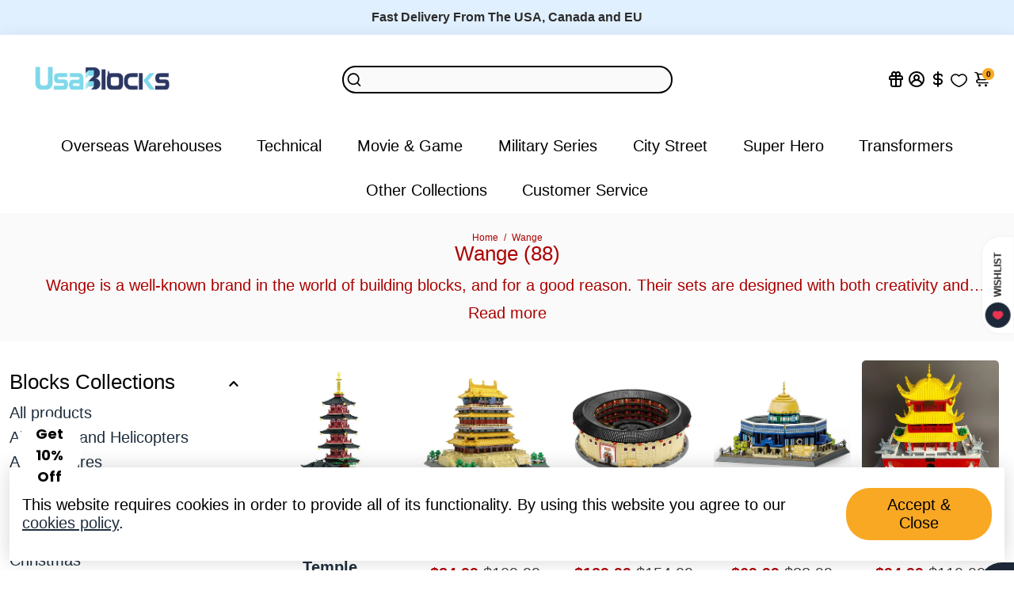

--- FILE ---
content_type: text/html; charset=utf-8
request_url: https://www.usablocks.com/collections/wange
body_size: 76580
content:
<!DOCTYPE html>
<html lang="en">
  <head>
    <meta charset="utf-8">
  







    <meta http-equiv="X-UA-Compatible" content="IE=edge">
    <meta name="referrer" content="strict-origin-when-cross-origin">
    <meta name="viewport" content="width=device-width,initial-scale=1,shrink-to-fit=no">
<!--
8 8888      88    d888888o.           .8.          8 888888888o   8 8888         ,o888888o.         ,o888888o.    8 8888     ,88'   d888888o.   
8 8888      88  .`8888:' `88.        .888.         8 8888    `88. 8 8888      . 8888     `88.      8888     `88.  8 8888    ,88'  .`8888:' `88. 
8 8888      88  8.`8888.   Y8       :88888.        8 8888     `88 8 8888     ,8 8888       `8b  ,8 8888       `8. 8 8888   ,88'   8.`8888.   Y8 
8 8888      88  `8.`8888.          . `88888.       8 8888     ,88 8 8888     88 8888        `8b 88 8888           8 8888  ,88'    `8.`8888.     
8 8888      88   `8.`8888.        .8. `88888.      8 8888.   ,88' 8 8888     88 8888         88 88 8888           8 8888 ,88'      `8.`8888.    
8 8888      88    `8.`8888.      .8`8. `88888.     8 8888888888   8 8888     88 8888         88 88 8888           8 8888 88'        `8.`8888.   
8 8888      88     `8.`8888.    .8' `8. `88888.    8 8888    `88. 8 8888     88 8888        ,8P 88 8888           8 888888<          `8.`8888.  
` 8888     ,8P 8b   `8.`8888.  .8'   `8. `88888.   8 8888      88 8 8888     `8 8888       ,8P  `8 8888       .8' 8 8888 `Y8.    8b   `8.`8888. 
  8888   ,d8P  `8b.  ;8.`8888 .888888888. `88888.  8 8888    ,88' 8 8888      ` 8888     ,88'      8888     ,88'  8 8888   `Y8.  `8b.  ;8.`8888 
   `Y88888P'    `Y8888P ,88P'.8'       `8. `88888. 8 888888888P   8 888888888888 `8888888P'         `8888888P'    8 8888     `Y8. `Y8888P ,88P'
-->

<link rel="canonical" href="https://www.usablocks.com/collections/wange">

<link rel="preconnect" href="https://cdn.shopify.com" crossorigin>
<!-- <link rel="preconnect" href="https://navidium-static-assets.s3.amazonaws.com"> -->
<link rel="preconnect" href="https://storefront.personalizer.io" crossorigin>
<link href="https://edge.personalizer.io" rel="preconnect">
<link rel="dns-prefetch" href="https://edge.personalizer.io">
<link href="https://static.klaviyo.com" rel="preconnect" crossorigin>
<link rel="dns-prefetch" href="https://static.klaviyo.com">
<link href="https://fast.a.klaviyo.com" rel="preconnect" crossorigin>
<link rel="preconnect" href="https://analytics.google.com">
<link rel="preconnect" href="https://unicons.iconscout.com" crossorigin>
<link rel="preconnect" href="https://www.google-analytics.com">
<link rel="preconnect" href="https://www.googletagmanager.com">
<link rel="preconnect" href="https://storage.googleapis.com">
<link rel="preconnect" href="https://widget-v4.tidiochat.com">
<link rel="preconnect" href="https://code.tidio.co">
<link rel="preconnect" href="https://bat.bing.com">
<link rel="preconnect" href="https://static.socialshopwave.com">
<link href="https://fonts.shopifycdn.com" rel="preconnect" crossorigin>
<link rel="dns-prefetch" href="https://fonts.shopifycdn.com">

 <title>
Wange Collection | USABLOCKS</title>
<meta name="description" content="Explore A Creative World with Our Best Wange building blocks models from USABLOCKS, featuring free shipping and the best offers. Shop now!">
<meta name="ahrefs-site-verification" content="dd31892fbc221a62cd521f152aada317f303a1a46abe1c6fdae6175886f68ae5">
<meta name="p:domain_verify" content="5c5b4b327165024ea8d0711379976b6b">
<meta name="yandex-verification" content="c1e01b5b0160daea">
<meta name="norton-safeweb-site-verification" content="37ai71ge13c9y8exmyep9q7ph0xzt8v63-ivev4q57umelue0pkdbco1icptubhjltwz2zybjn2lf6oofj3c0dpw3kjy5fw57c6t0dl51wbsb89uotscp41m8nhaza4h">
<meta name="google-site-verification" content="Q1COGczlbsLqcyajaypI4pNWSJxSWca_p0SchgX9ep4">
  <script type="application/ld+json">
    {
        "@context": "https://schema.org/",
        "@type": "CollectionPage",
        "name": "Wange",
        "url": "https://www.usablocks.com/collections/wange",
        "description": "Wange is a well-known brand in the world of building blocks, and for a good reason. Their sets are designed with both creativity and quality in mind, making them perfect for children and adults alike.With a wide range of themes to choose from, including architecture, airplanes, buildings, and more, there's sure to be a Wange set that will spark your imagination and allow you to create something truly unique. And because the blocks are made from high-quality materials, they're sturdy enough to withstand the rigors of playtime.Whether you're a beginner or an experienced builder, Wange sets offer plenty of challenges and opportunities for creative expression. And with their affordable price points, they're accessible to anyone who wants to explore the world of building blocks.So why not add a Wange set to your collection today? You always need to discover what unique creations you'll come up with!"
    }
  </script>
  <script type="application/ld+json">
    {
        "@context": "https://schema.org/",
        "@type": "BreadcrumbList",
        "itemListElement": [{
            "@type": "ListItem",
            "position": 1,
            "name": "Home",
            "item": "https://www.usablocks.com"
        },
        {
            "@type": "ListItem",
            "position": 2,
            "name": "Wange",
            "item": "https://www.usablocks.com/collections/wange"
        }]
    }
  </script>
<script type="application/ld+json">
  {
  "@context": "https://schema.org",
  "@type": "Organization",
  "name": "USABLOCKS",
  "logo": "https:\/\/www.usablocks.com\/cdn\/shop\/files\/usablocks-logo_256x.webp?v=1683879855",
  "url": "https:\/\/www.usablocks.com",
  "sameAs": [
  "https://www.facebook.com/Usablocks/",
  "https://www.instagram.com/usablocks/",
  "https://www.twitter.com/usablocks/",
  "https://www.pinterest.com/usablocks1/"
    ]
  }
</script>

<meta property="og:site_name" content="USABLOCKS">
<meta property="og:url" content="https://www.usablocks.com/collections/wange">
<meta property="og:title" content="Wange Collection | USABLOCKS">
<meta property="og:type" content="product.group">
<meta property="og:price:amount" content="">
<meta property="og:price:currency" content="USD">
<meta property="og:description" content="Explore A Creative World with Our Best Wange building blocks models from USABLOCKS, featuring free shipping and the best offers. Shop now!">
<meta name="twitter:site" content="@usablocks">
<meta name="twitter:card" content="summary_large_image">
<meta name="twitter:title" content="Wange Collection | USABLOCKS">
<meta name="twitter:description" content="Explore A Creative World with Our Best Wange building blocks models from USABLOCKS, featuring free shipping and the best offers. Shop now!">
<meta name="twitter:image" content="https://www.usablocks.com/cdn/shop/collections/wange-building-blocks-sets-offer-adults-alike_large.webp?v=1725630393">
<meta name="twitter:image:alt" content="Wange Sets Offer Creative Building Blocks for All Wange">
<meta property="og:image" content="http://www.usablocks.com/cdn/shop/collections/wange-building-blocks-sets-offer-adults-alike.webp?v=1725630393">
<meta property="og:image:secure_url" content="https://www.usablocks.com/cdn/shop/collections/wange-building-blocks-sets-offer-adults-alike.webp?v=1725630393">
<meta property="og:image:width" content="800">
<meta property="og:image:height" content="800">
<link rel="manifest" href="https://www.usablocks.com/cdn/shop/t/120/assets/site.webmanifest?v=141043859242914678581721732390">
<meta name="msapplication-TileColor" content="#f9a824">
<meta name="theme-color" content="#f9a824">
<meta name="msapplication-TileImage" content="https://cdn.shopify.com/s/files/1/0600/1102/0485/files/ms-icon-144x144.png">
<link rel="shortcut icon" type="image/x-icon" href="https://cdn.shopify.com/s/files/1/0600/1102/0485/files/favicon.ico">
<link rel="apple-touch-icon" sizes="57x57" href="https://cdn.shopify.com/s/files/1/0600/1102/0485/files/apple-icon-57x57.png">
<link rel="apple-touch-icon" sizes="60x60" href="https://cdn.shopify.com/s/files/1/0600/1102/0485/files/apple-icon-60x60.png">
<link rel="apple-touch-icon" sizes="72x72" href="https://cdn.shopify.com/s/files/1/0600/1102/0485/files/apple-icon-72x72.png">
<link rel="apple-touch-icon" sizes="76x76" href="https://cdn.shopify.com/s/files/1/0600/1102/0485/files/apple-icon-76x76.png">
<link rel="apple-touch-icon" sizes="114x114" href="https://cdn.shopify.com/s/files/1/0600/1102/0485/files/apple-icon-114x114.png">
<link rel="apple-touch-icon" sizes="120x120" href="https://cdn.shopify.com/s/files/1/0600/1102/0485/files/apple-icon-120x120.png">
<link rel="apple-touch-icon" sizes="144x144" href="https://cdn.shopify.com/s/files/1/0600/1102/0485/files/apple-icon-144x144.png">
<link rel="apple-touch-icon" sizes="152x152" href="https://cdn.shopify.com/s/files/1/0600/1102/0485/files/apple-icon-152x152.png">
<link rel="apple-touch-icon" sizes="180x180" href="https://cdn.shopify.com/s/files/1/0600/1102/0485/files/apple-icon-180x180.png">
<link rel="icon" type="image/png" sizes="192x192" href="https://cdn.shopify.com/s/files/1/0600/1102/0485/files/android-icon-192x192.png">
<link rel="icon" type="image/png" sizes="48x48" href="https://cdn.shopify.com/s/files/1/0600/1102/0485/files/android-icon-48x48.png">
<link rel="icon" type="image/png" sizes="32x32" href="https://cdn.shopify.com/s/files/1/0600/1102/0485/files/favicon-32x32.png">
<link rel="icon" type="image/png" sizes="96x96" href="https://cdn.shopify.com/s/files/1/0600/1102/0485/files/favicon-96x96.png">
<link rel="icon" type="image/png" sizes="16x16" href="https://cdn.shopify.com/s/files/1/0600/1102/0485/files/favicon-16x16.png">

<script>window.performance && window.performance.mark && window.performance.mark('shopify.content_for_header.start');</script><meta id="shopify-digital-wallet" name="shopify-digital-wallet" content="/60011020485/digital_wallets/dialog">
<meta name="shopify-checkout-api-token" content="7c7beec0dc3309e3ca79d44a85afaf9a">
<meta id="in-context-paypal-metadata" data-shop-id="60011020485" data-venmo-supported="false" data-environment="production" data-locale="en_US" data-paypal-v4="true" data-currency="USD">
<link rel="alternate" type="application/atom+xml" title="Feed" href="/collections/wange.atom" />
<link rel="next" href="/collections/wange?page=2">
<link rel="alternate" type="application/json+oembed" href="https://www.usablocks.com/collections/wange.oembed">
<script async="async" src="/checkouts/internal/preloads.js?locale=en-US"></script>
<script id="shopify-features" type="application/json">{"accessToken":"7c7beec0dc3309e3ca79d44a85afaf9a","betas":["rich-media-storefront-analytics"],"domain":"www.usablocks.com","predictiveSearch":true,"shopId":60011020485,"locale":"en"}</script>
<script>var Shopify = Shopify || {};
Shopify.shop = "yardenk89.myshopify.com";
Shopify.locale = "en";
Shopify.currency = {"active":"USD","rate":"1.0"};
Shopify.country = "US";
Shopify.theme = {"name":"Booster Theme v6.2.2. Update","id":143565095135,"schema_name":"Booster-6.2.2","schema_version":"6.2.2","theme_store_id":null,"role":"main"};
Shopify.theme.handle = "null";
Shopify.theme.style = {"id":null,"handle":null};
Shopify.cdnHost = "www.usablocks.com/cdn";
Shopify.routes = Shopify.routes || {};
Shopify.routes.root = "/";</script>
<script type="module">!function(o){(o.Shopify=o.Shopify||{}).modules=!0}(window);</script>
<script>!function(o){function n(){var o=[];function n(){o.push(Array.prototype.slice.apply(arguments))}return n.q=o,n}var t=o.Shopify=o.Shopify||{};t.loadFeatures=n(),t.autoloadFeatures=n()}(window);</script>
<script id="shop-js-analytics" type="application/json">{"pageType":"collection"}</script>
<script defer="defer" async type="module" src="//www.usablocks.com/cdn/shopifycloud/shop-js/modules/v2/client.init-shop-cart-sync_C5BV16lS.en.esm.js"></script>
<script defer="defer" async type="module" src="//www.usablocks.com/cdn/shopifycloud/shop-js/modules/v2/chunk.common_CygWptCX.esm.js"></script>
<script type="module">
  await import("//www.usablocks.com/cdn/shopifycloud/shop-js/modules/v2/client.init-shop-cart-sync_C5BV16lS.en.esm.js");
await import("//www.usablocks.com/cdn/shopifycloud/shop-js/modules/v2/chunk.common_CygWptCX.esm.js");

  window.Shopify.SignInWithShop?.initShopCartSync?.({"fedCMEnabled":true,"windoidEnabled":true});

</script>
<script>(function() {
  var isLoaded = false;
  function asyncLoad() {
    if (isLoaded) return;
    isLoaded = true;
    var urls = ["https:\/\/load.fomo.com\/api\/v1\/R-h4IEmFe73991pMpPItCQ\/load.js?shop=yardenk89.myshopify.com","https:\/\/edge.personalizer.io\/storefront\/2.0.0\/js\/shopify\/storefront.min.js?key=vgvhw-iav1mko4bu9dpt0kx0no7qx-qv35a\u0026shop=yardenk89.myshopify.com"];
    for (var i = 0; i < urls.length; i++) {
      var s = document.createElement('script');
      s.type = 'text/javascript';
      s.async = true;
      s.src = urls[i];
      var x = document.getElementsByTagName('script')[0];
      x.parentNode.insertBefore(s, x);
    }
  };
  if(window.attachEvent) {
    window.attachEvent('onload', asyncLoad);
  } else {
    window.addEventListener('load', asyncLoad, false);
  }
})();</script>
<script id="__st">var __st={"a":60011020485,"offset":7200,"reqid":"c98cd3aa-6881-4085-a76e-964bf1e726e1-1768826938","pageurl":"www.usablocks.com\/collections\/wange","u":"6cb408901ee6","p":"collection","rtyp":"collection","rid":413030547679};</script>
<script>window.ShopifyPaypalV4VisibilityTracking = true;</script>
<script id="form-persister">!function(){'use strict';const t='contact',e='new_comment',n=[[t,t],['blogs',e],['comments',e],[t,'customer']],o='password',r='form_key',c=['recaptcha-v3-token','g-recaptcha-response','h-captcha-response',o],s=()=>{try{return window.sessionStorage}catch{return}},i='__shopify_v',u=t=>t.elements[r],a=function(){const t=[...n].map((([t,e])=>`form[action*='/${t}']:not([data-nocaptcha='true']) input[name='form_type'][value='${e}']`)).join(',');var e;return e=t,()=>e?[...document.querySelectorAll(e)].map((t=>t.form)):[]}();function m(t){const e=u(t);a().includes(t)&&(!e||!e.value)&&function(t){try{if(!s())return;!function(t){const e=s();if(!e)return;const n=u(t);if(!n)return;const o=n.value;o&&e.removeItem(o)}(t);const e=Array.from(Array(32),(()=>Math.random().toString(36)[2])).join('');!function(t,e){u(t)||t.append(Object.assign(document.createElement('input'),{type:'hidden',name:r})),t.elements[r].value=e}(t,e),function(t,e){const n=s();if(!n)return;const r=[...t.querySelectorAll(`input[type='${o}']`)].map((({name:t})=>t)),u=[...c,...r],a={};for(const[o,c]of new FormData(t).entries())u.includes(o)||(a[o]=c);n.setItem(e,JSON.stringify({[i]:1,action:t.action,data:a}))}(t,e)}catch(e){console.error('failed to persist form',e)}}(t)}const f=t=>{if('true'===t.dataset.persistBound)return;const e=function(t,e){const n=function(t){return'function'==typeof t.submit?t.submit:HTMLFormElement.prototype.submit}(t).bind(t);return function(){let t;return()=>{t||(t=!0,(()=>{try{e(),n()}catch(t){(t=>{console.error('form submit failed',t)})(t)}})(),setTimeout((()=>t=!1),250))}}()}(t,(()=>{m(t)}));!function(t,e){if('function'==typeof t.submit&&'function'==typeof e)try{t.submit=e}catch{}}(t,e),t.addEventListener('submit',(t=>{t.preventDefault(),e()})),t.dataset.persistBound='true'};!function(){function t(t){const e=(t=>{const e=t.target;return e instanceof HTMLFormElement?e:e&&e.form})(t);e&&m(e)}document.addEventListener('submit',t),document.addEventListener('DOMContentLoaded',(()=>{const e=a();for(const t of e)f(t);var n;n=document.body,new window.MutationObserver((t=>{for(const e of t)if('childList'===e.type&&e.addedNodes.length)for(const t of e.addedNodes)1===t.nodeType&&'FORM'===t.tagName&&a().includes(t)&&f(t)})).observe(n,{childList:!0,subtree:!0,attributes:!1}),document.removeEventListener('submit',t)}))}()}();</script>
<script integrity="sha256-4kQ18oKyAcykRKYeNunJcIwy7WH5gtpwJnB7kiuLZ1E=" data-source-attribution="shopify.loadfeatures" defer="defer" src="//www.usablocks.com/cdn/shopifycloud/storefront/assets/storefront/load_feature-a0a9edcb.js" crossorigin="anonymous"></script>
<script data-source-attribution="shopify.dynamic_checkout.dynamic.init">var Shopify=Shopify||{};Shopify.PaymentButton=Shopify.PaymentButton||{isStorefrontPortableWallets:!0,init:function(){window.Shopify.PaymentButton.init=function(){};var t=document.createElement("script");t.src="https://www.usablocks.com/cdn/shopifycloud/portable-wallets/latest/portable-wallets.en.js",t.type="module",document.head.appendChild(t)}};
</script>
<script data-source-attribution="shopify.dynamic_checkout.buyer_consent">
  function portableWalletsHideBuyerConsent(e){var t=document.getElementById("shopify-buyer-consent"),n=document.getElementById("shopify-subscription-policy-button");t&&n&&(t.classList.add("hidden"),t.setAttribute("aria-hidden","true"),n.removeEventListener("click",e))}function portableWalletsShowBuyerConsent(e){var t=document.getElementById("shopify-buyer-consent"),n=document.getElementById("shopify-subscription-policy-button");t&&n&&(t.classList.remove("hidden"),t.removeAttribute("aria-hidden"),n.addEventListener("click",e))}window.Shopify?.PaymentButton&&(window.Shopify.PaymentButton.hideBuyerConsent=portableWalletsHideBuyerConsent,window.Shopify.PaymentButton.showBuyerConsent=portableWalletsShowBuyerConsent);
</script>
<script data-source-attribution="shopify.dynamic_checkout.cart.bootstrap">document.addEventListener("DOMContentLoaded",(function(){function t(){return document.querySelector("shopify-accelerated-checkout-cart, shopify-accelerated-checkout")}if(t())Shopify.PaymentButton.init();else{new MutationObserver((function(e,n){t()&&(Shopify.PaymentButton.init(),n.disconnect())})).observe(document.body,{childList:!0,subtree:!0})}}));
</script>
<link id="shopify-accelerated-checkout-styles" rel="stylesheet" media="screen" href="https://www.usablocks.com/cdn/shopifycloud/portable-wallets/latest/accelerated-checkout-backwards-compat.css" crossorigin="anonymous">
<style id="shopify-accelerated-checkout-cart">
        #shopify-buyer-consent {
  margin-top: 1em;
  display: inline-block;
  width: 100%;
}

#shopify-buyer-consent.hidden {
  display: none;
}

#shopify-subscription-policy-button {
  background: none;
  border: none;
  padding: 0;
  text-decoration: underline;
  font-size: inherit;
  cursor: pointer;
}

#shopify-subscription-policy-button::before {
  box-shadow: none;
}

      </style>

<script>window.performance && window.performance.mark && window.performance.mark('shopify.content_for_header.end');</script>
<!-- Google Tag Manager -->
<script>(function(w,d,s,l,i){w[l]=w[l]||[];w[l].push({'gtm.start':
new Date().getTime(),event:'gtm.js'});var f=d.getElementsByTagName(s)[0],
j=d.createElement(s),dl=l!='dataLayer'?'&l='+l:'';j.async=true;j.src=
'https://www.googletagmanager.com/gtm.js?id='+i+dl;f.parentNode.insertBefore(j,f);
})(window,document,'script','dataLayer','GTM-TTP5W7B');</script>
<!-- End Google Tag Manager -->
    <style>
                               :root{--baseFont: "system_ui", -apple-system, 'Segoe UI', Roboto, 'Helvetica Neue', 'Noto Sans', 'Liberation Sans', Arial, sans-serif, 'Apple Color Emoji', 'Segoe UI Emoji', 'Segoe UI Symbol', 'Noto Color Emoji';--titleFont: Helvetica, Arial, sans-serif;--smallFontSize: 16px;--baseFontSize: 20px;--mediumFontSize: 26px;--mediumSubtitleFontSize: 20.8px;--bigFontSize: 48px;--headingFontSize: 30px;--subHeadingFontSize: 22px;--bodyBackgroundColor: #ffffff;--textColor:  #000000;--titleColor: #ad0000;--secondaryBodyBackgroundColor: #e6e6e6;--secondaryTextColor: #000000;--linkColor: #1e2d3d;--gLinkColor: #1e2d3d;--accentColor: #f9a824;--accentColor005: rgba(249, 168, 36, 0.05);--accentColor01: rgba(249, 168, 36, 0.1);--accentColor025: rgba(249, 168, 36, 0.25);--accentColor05: rgba(249, 168, 36, 0.5);--accentColor075: rgba(249, 168, 36, 0.75);--accentTextColor: #000000;--secondaryAccentColor: #ad0000;--secondaryAccentTextColor: #ffffff;--disabledBackgroundColor: ;--disabledTextColor: ;--alertColor: #da0000;--alertColor005: rgba(218, 0, 0, 0.05);--borderRadius: 5px;--borderRadiusSmall: 30px;--cardPadding: 7px;--maxwidth:1680px;;--inputFill: #fafafa;--inputContent: #000000}*{box-sizing:border-box;backface-visibility:hidden}html{-webkit-text-size-adjust:100%}body{margin:0}main{display:block}hr{box-sizing:content-box;height:0;overflow:visible}pre{font-family:monospace, monospace;font-size:1em}a{background-color:transparent}abbr[title]{border-bottom:none;text-decoration:underline;text-decoration:underline dotted}b,strong{font-weight:bolder}code,kbd,samp{font-family:monospace, monospace;font-size:1em}small{font-size:80%}sub,sup{font-size:75%;line-height:0;position:relative;vertical-align:baseline}sub{bottom:-0.25em}sup{top:-0.5em}img{border-style:none;max-width:100%;height:auto}button,input,optgroup,select,textarea{font-family:inherit;font-size:100%;line-height:1.15;margin:0;background:var(--inputFill);color:var(--inputContent);border:2px solid #000000;border-radius:var(--borderRadiusSmall)}button:hover,select:hover{cursor:pointer}button,input{overflow:visible}button,select{text-transform:none}button,[type="button"],[type="reset"],[type="submit"]{-webkit-appearance:button}button::-moz-focus-inner,[type="button"]::-moz-focus-inner,[type="reset"]::-moz-focus-inner,[type="submit"]::-moz-focus-inner{border-style:none;padding:0}button:-moz-focusring,[type="button"]:-moz-focusring,[type="reset"]:-moz-focusring,[type="submit"]:-moz-focusring{outline:1px dotted ButtonText}fieldset{padding:0.35em 0.75em 0.625em}legend{box-sizing:border-box;color:inherit;display:table;max-width:100%;padding:0;white-space:normal}progress{vertical-align:baseline}textarea{overflow:auto}[type="checkbox"],[type="radio"]{box-sizing:border-box;padding:0}[type="number"]::-webkit-inner-spin-button,[type="number"]::-webkit-outer-spin-button{height:auto}[type="search"]{-webkit-appearance:textfield;outline-offset:-2px}[type="search"]::-webkit-search-decoration{-webkit-appearance:none}::-webkit-file-upload-button{-webkit-appearance:button;font:inherit}details{display:block}summary{display:list-item}template{display:none}[hidden]{display:none}:focus{outline:0}select:focus,input:focus{border:2px solid darken(#000000, 20%)}[class^="col"] p{width:100%}.container-fluid,.container{margin-right:auto;margin-left:auto}.row-container{margin:auto auto}.row{position:relative;display:-webkit-box;display:-ms-flexbox;display:flex;-webkit-box-flex:0;-ms-flex:0 1 auto;flex:0 1 auto;-webkit-box-orient:horizontal;-webkit-box-direction:normal;-ms-flex-direction:row;flex-direction:row;-ms-flex-wrap:wrap;flex-wrap:wrap;width:100%}.row.reverse{-webkit-box-orient:horizontal;-webkit-box-direction:reverse;-ms-flex-direction:row-reverse;flex-direction:row-reverse}.col.reverse{-webkit-box-orient:vertical;-webkit-box-direction:reverse;-ms-flex-direction:column-reverse;flex-direction:column-reverse}.hide{display:none !important}.col-min,.col,.col-1,.col-2,.col-3,.col-4,.col-5,.col-6,.col-7,.col-8,.col-9,.col-10,.col-11,.col-12,.col-offset-0,.col-offset-1,.col-offset-2,.col-offset-3,.col-offset-4,.col-offset-5,.col-offset-6,.col-offset-7,.col-offset-8,.col-offset-9,.col-offset-10,.col-offset-11,.col-offset-12{display:flex;-webkit-box-flex:0;-ms-flex:0 0 auto;flex:0 0 auto;padding-right:12px;padding-left:12px}.col-min{max-width:100%}.col{-webkit-box-flex:1;-ms-flex-positive:1;flex-grow:1;-ms-flex-preferred-size:0;flex-basis:0;max-width:100%}.col-1{-ms-flex-preferred-size:8.33333333%;flex-basis:8.33333333%;max-width:8.33333333%}.col-2{-ms-flex-preferred-size:16.66666667%;flex-basis:16.66666667%;max-width:16.66666667%}.col-3{-ms-flex-preferred-size:25%;flex-basis:25%;max-width:25%}.col-4{-ms-flex-preferred-size:33.33333333%;flex-basis:33.33333333%;max-width:33.33333333%}.col-5{-ms-flex-preferred-size:41.66666667%;flex-basis:41.66666667%;max-width:41.66666667%}.col-6{-ms-flex-preferred-size:50%;flex-basis:50%;max-width:50%}.col-7{-ms-flex-preferred-size:58.33333333%;flex-basis:58.33333333%;max-width:58.33333333%}.col-8{-ms-flex-preferred-size:66.66666667%;flex-basis:66.66666667%;max-width:66.66666667%}.col-9{-ms-flex-preferred-size:75%;flex-basis:75%;max-width:75%}.col-10{-ms-flex-preferred-size:83.33333333%;flex-basis:83.33333333%;max-width:83.33333333%}.col-11{-ms-flex-preferred-size:91.66666667%;flex-basis:91.66666667%;max-width:91.66666667%}.col-12{-ms-flex-preferred-size:100%;flex-basis:100%;max-width:100%}.col-offset-0{margin-left:0}.col-offset-1{margin-left:8.33333333%}.col-offset-2{margin-left:16.66666667%}.col-offset-3{margin-left:25%}.col-offset-4{margin-left:33.33333333%}.col-offset-5{margin-left:41.66666667%}.col-offset-6{margin-left:50%}.col-offset-7{margin-left:58.33333333%}.col-offset-8{margin-left:66.66666667%}.col-offset-9{margin-left:75%}.col-offset-10{margin-left:83.33333333%}.col-offset-11{margin-left:91.66666667%}.start{-webkit-box-pack:start;-ms-flex-pack:start;justify-content:flex-start;justify-items:flex-start;text-align:left;text-align:start}.center{-webkit-box-pack:center;-ms-flex-pack:center;justify-content:center;justify-items:center;text-align:center}.end{-webkit-box-pack:end;-ms-flex-pack:end;justify-content:flex-end;justify-items:flex-end;text-align:right;text-align:end}.top{-webkit-box-align:start;-ms-flex-align:start;align-items:flex-start;align-content:flex-start}.middle{-webkit-box-align:center;-ms-flex-align:center;align-items:center;align-content:center}.bottom{-webkit-box-align:end;-ms-flex-align:end;align-items:flex-end;align-content:flex-end}.around{-ms-flex-pack:distribute;justify-content:space-around}.between{-webkit-box-pack:justify;-ms-flex-pack:justify;justify-content:space-between}.first{-webkit-box-ordinal-group:0;-ms-flex-order:-1;order:-1}.last{-webkit-box-ordinal-group:2;-ms-flex-order:1;order:1}@media only screen and (min-width: 600px){.col-sm-min,.col-sm,.col-sm-1,.col-sm-2,.col-sm-3,.col-sm-4,.col-sm-5,.col-sm-6,.col-sm-7,.col-sm-8,.col-sm-9,.col-sm-10,.col-sm-11,.col-sm-12,.col-sm-offset-0,.col-sm-offset-1,.col-sm-offset-2,.col-sm-offset-3,.col-sm-offset-4,.col-sm-offset-5,.col-sm-offset-6,.col-sm-offset-7,.col-sm-offset-8,.col-sm-offset-9,.col-sm-offset-10,.col-sm-offset-11,.col-sm-offset-12{display:flex;-webkit-box-flex:0;-ms-flex:0 0 auto;flex:0 0 auto;padding-right:12px;padding-left:12px}.col-sm{-webkit-box-flex:1;-ms-flex-positive:1;flex-grow:1;-ms-flex-preferred-size:0;flex-basis:0;max-width:100%}.col-sm-1{-ms-flex-preferred-size:8.33333333%;flex-basis:8.33333333%;max-width:8.33333333%}.col-sm-2{-ms-flex-preferred-size:16.66666667%;flex-basis:16.66666667%;max-width:16.66666667%}.col-sm-3{-ms-flex-preferred-size:25%;flex-basis:25%;max-width:25%}.col-sm-4{-ms-flex-preferred-size:33.33333333%;flex-basis:33.33333333%;max-width:33.33333333%}.col-sm-5{-ms-flex-preferred-size:41.66666667%;flex-basis:41.66666667%;max-width:41.66666667%}.col-sm-6{-ms-flex-preferred-size:50%;flex-basis:50%;max-width:50%}.col-sm-7{-ms-flex-preferred-size:58.33333333%;flex-basis:58.33333333%;max-width:58.33333333%}.col-sm-8{-ms-flex-preferred-size:66.66666667%;flex-basis:66.66666667%;max-width:66.66666667%}.col-sm-9{-ms-flex-preferred-size:75%;flex-basis:75%;max-width:75%}.col-sm-10{-ms-flex-preferred-size:83.33333333%;flex-basis:83.33333333%;max-width:83.33333333%}.col-sm-11{-ms-flex-preferred-size:91.66666667%;flex-basis:91.66666667%;max-width:91.66666667%}.col-sm-12{-ms-flex-preferred-size:100%;flex-basis:100%;max-width:100%}.col-sm-offset-0{margin-left:0}.col-sm-offset-1{margin-left:8.33333333%}.col-sm-offset-2{margin-left:16.66666667%}.col-sm-offset-3{margin-left:25%}.col-sm-offset-4{margin-left:33.33333333%}.col-sm-offset-5{margin-left:41.66666667%}.col-sm-offset-6{margin-left:50%}.col-sm-offset-7{margin-left:58.33333333%}.col-sm-offset-8{margin-left:66.66666667%}.col-sm-offset-9{margin-left:75%}.col-sm-offset-10{margin-left:83.33333333%}.col-sm-offset-11{margin-left:91.66666667%}.start-sm{-webkit-box-pack:start;-ms-flex-pack:start;justify-content:flex-start;text-align:left;text-align:start}.center-sm{-webkit-box-pack:center;-ms-flex-pack:center;justify-content:center;text-align:center}.end-sm{-webkit-box-pack:end;-ms-flex-pack:end;justify-content:flex-end;text-align:right;text-align:end}.top-sm{-webkit-box-align:start;-ms-flex-align:start;align-items:flex-start}.middle-sm{-webkit-box-align:center;-ms-flex-align:center;align-items:center}.bottom-sm{-webkit-box-align:end;-ms-flex-align:end;align-items:flex-end}.around-sm{-ms-flex-pack:distribute;justify-content:space-around}.between-sm{-webkit-box-pack:justify;-ms-flex-pack:justify;justify-content:space-between}.first-sm{-webkit-box-ordinal-group:0;-ms-flex-order:-1;order:-1}.last-sm{-webkit-box-ordinal-group:2;-ms-flex-order:1;order:1}}@media only screen and (min-width: 768px){.col-md-min,.col-md,.col-md-1,.col-md-2,.col-md-3,.col-md-4,.col-md-5,.col-md-6,.col-md-7,.col-md-8,.col-md-9,.col-md-10,.col-md-11,.col-md-12,.col-md-1-5,.col-md-offset-0,.col-md-offset-1,.col-md-offset-2,.col-md-offset-3,.col-md-offset-4,.col-md-offset-5,.col-md-offset-6,.col-md-offset-7,.col-md-offset-8,.col-md-offset-9,.col-md-offset-10,.col-md-offset-11,.col-md-offset-12{display:flex;-webkit-box-flex:0;-ms-flex:0 0 auto;flex:0 0 auto;padding-right:12px;padding-left:12px}.col-md{-webkit-box-flex:1;-ms-flex-positive:1;flex-grow:1;-ms-flex-preferred-size:0;flex-basis:0;max-width:100%}.col-md-1-5{-ms-flex-preferred-size:20%;flex-basis:20%;max-width:20%}.col-md-1{-ms-flex-preferred-size:8.33333333%;flex-basis:8.33333333%;max-width:8.33333333%}.col-md-2{-ms-flex-preferred-size:16.66666667%;flex-basis:16.66666667%;max-width:16.66666667%}.col-md-3{-ms-flex-preferred-size:25%;flex-basis:25%;max-width:25%}.col-md-4{-ms-flex-preferred-size:33.33333333%;flex-basis:33.33333333%;max-width:33.33333333%}.col-md-5{-ms-flex-preferred-size:41.66666667%;flex-basis:41.66666667%;max-width:41.66666667%}.col-md-6{-ms-flex-preferred-size:50%;flex-basis:50%;max-width:50%}.col-md-7{-ms-flex-preferred-size:58.33333333%;flex-basis:58.33333333%;max-width:58.33333333%}.col-md-8{-ms-flex-preferred-size:66.66666667%;flex-basis:66.66666667%;max-width:66.66666667%}.col-md-9{-ms-flex-preferred-size:75%;flex-basis:75%;max-width:75%}.col-md-10{-ms-flex-preferred-size:83.33333333%;flex-basis:83.33333333%;max-width:83.33333333%}.col-md-11{-ms-flex-preferred-size:91.66666667%;flex-basis:91.66666667%;max-width:91.66666667%}.col-md-12{-ms-flex-preferred-size:100%;flex-basis:100%;max-width:100%}.col-md-offset-0{margin-left:0}.col-md-offset-1{margin-left:8.33333333%}.col-md-offset-2{margin-left:16.66666667%}.col-md-offset-3{margin-left:25%}.col-md-offset-4{margin-left:33.33333333%}.col-md-offset-5{margin-left:41.66666667%}.col-md-offset-6{margin-left:50%}.col-md-offset-7{margin-left:58.33333333%}.col-md-offset-8{margin-left:66.66666667%}.col-md-offset-9{margin-left:75%}.col-md-offset-10{margin-left:83.33333333%}.col-md-offset-11{margin-left:91.66666667%}.start-md{-webkit-box-pack:start;-ms-flex-pack:start;justify-content:flex-start;text-align:left;text-align:start}.center-md{-webkit-box-pack:center;-ms-flex-pack:center;justify-content:center;text-align:center}.end-md{-webkit-box-pack:end;-ms-flex-pack:end;justify-content:flex-end;text-align:right;text-align:end}.top-md{-webkit-box-align:start;-ms-flex-align:start;align-items:flex-start}.middle-md{-webkit-box-align:center;-ms-flex-align:center;align-items:center}.bottom-md{-webkit-box-align:end;-ms-flex-align:end;align-items:flex-end}.around-md{-ms-flex-pack:distribute;justify-content:space-around}.between-md{-webkit-box-pack:justify;-ms-flex-pack:justify;justify-content:space-between}.first-md{-webkit-box-ordinal-group:0;-ms-flex-order:-1;order:-1}.last-md{-webkit-box-ordinal-group:2;-ms-flex-order:1;order:1}}@media only screen and (min-width: 1024px){.col-lg-min,.col-lg,.col-lg-1,.col-lg-2,.col-lg-3,.col-lg-4,.col-lg-5,.col-lg-1-5,.col-lg-6,.col-lg-7,.col-lg-8,.col-lg-9,.col-lg-10,.col-lg-11,.col-lg-12,.col-lg-offset-0,.col-lg-offset-1,.col-lg-offset-2,.col-lg-offset-3,.col-lg-offset-4,.col-lg-offset-5,.col-lg-offset-6,.col-lg-offset-7,.col-lg-offset-8,.col-lg-offset-9,.col-lg-offset-10,.col-lg-offset-11,.col-lg-offset-12{display:flex;-webkit-box-flex:0;-ms-flex:0 0 auto;flex:0 0 auto;padding-right:12px;padding-left:12px}.col-lg{-webkit-box-flex:1;-ms-flex-positive:1;flex-grow:1;-ms-flex-preferred-size:0;flex-basis:0;max-width:100%}.col-lg-1{-ms-flex-preferred-size:8.33333333%;flex-basis:8.33333333%;max-width:8.33333333%}.col-lg-2{-ms-flex-preferred-size:16.66666667%;flex-basis:16.66666667%;max-width:16.66666667%}.col-lg-1-5{-ms-flex-preferred-size:20%;flex-basis:20%;max-width:20%}.col-lg-3{-ms-flex-preferred-size:25%;flex-basis:25%;max-width:25%}.col-lg-4{-ms-flex-preferred-size:33.33333333%;flex-basis:33.33333333%;max-width:33.33333333%}.col-lg-5{-ms-flex-preferred-size:41.66666667%;flex-basis:41.66666667%;max-width:41.66666667%}.col-lg-6{-ms-flex-preferred-size:50%;flex-basis:50%;max-width:50%}.col-lg-7{-ms-flex-preferred-size:58.33333333%;flex-basis:58.33333333%;max-width:58.33333333%}.col-lg-8{-ms-flex-preferred-size:66.66666667%;flex-basis:66.66666667%;max-width:66.66666667%}.col-lg-9{-ms-flex-preferred-size:75%;flex-basis:75%;max-width:75%}.col-lg-10{-ms-flex-preferred-size:83.33333333%;flex-basis:83.33333333%;max-width:83.33333333%}.col-lg-11{-ms-flex-preferred-size:91.66666667%;flex-basis:91.66666667%;max-width:91.66666667%}.col-lg-12{-ms-flex-preferred-size:100%;flex-basis:100%;max-width:100%}.col-lg-offset-0{margin-left:0}.col-lg-offset-1{margin-left:8.33333333%}.col-lg-offset-2{margin-left:16.66666667%}.col-lg-offset-3{margin-left:25%}.col-lg-offset-4{margin-left:33.33333333%}.col-lg-offset-5{margin-left:41.66666667%}.col-lg-offset-6{margin-left:50%}.col-lg-offset-7{margin-left:58.33333333%}.col-lg-offset-8{margin-left:66.66666667%}.col-lg-offset-9{margin-left:75%}.col-lg-offset-10{margin-left:83.33333333%}.col-lg-offset-11{margin-left:91.66666667%}.start-lg{-webkit-box-pack:start;-ms-flex-pack:start;justify-content:flex-start;text-align:left;text-align:start}.center-lg{-webkit-box-pack:center;-ms-flex-pack:center;justify-content:center;text-align:center}.end-lg{-webkit-box-pack:end;-ms-flex-pack:end;justify-content:flex-end;text-align:right;text-align:end}.top-lg{-webkit-box-align:start;-ms-flex-align:start;align-items:flex-start}.middle-lg{-webkit-box-align:center;-ms-flex-align:center;align-items:center}.bottom-lg{-webkit-box-align:end;-ms-flex-align:end;align-items:flex-end}.around-lg{-ms-flex-pack:distribute;justify-content:space-around}.between-lg{-webkit-box-pack:justify;-ms-flex-pack:justify;justify-content:space-between}.first-lg{-webkit-box-ordinal-group:0;-ms-flex-order:-1;order:-1}.last-lg{-webkit-box-ordinal-group:2;-ms-flex-order:1;order:1}}.primaryCombo{background-color:var(--accentColor);color:var(--accentTextColor)}.primaryCombo--reversed{background-color:var(--accentTextColor);color:var(--accentColor)}.secondaryCombo{background-color:var(--secondaryAccentColor);color:var(--secondaryAccentTextColor)}.secondaryCombo--reversed{background-color:var(--secondaryAccentTextColor);color:var(--secondaryAccentColor)}.unflex{display:block}.flex{display:flex}::-moz-selection{color:var(--accentTextColor);background:var(--accentColor)}::selection{color:var(--accentTextColor);background:var(--accentColor)}table{border:1px inset transparent;border-collapse:collapse}td,th{padding:16px}tr{transition:background-color 0.15s}tr:nth-child(even){background-color:rgba(230, 230, 230, 0.85);color:var(--secondaryTextColor)}tr:hover{background-color:var(--secondaryBodyBackgroundColor)}.h-reset,.h-reset--all h1,.h-reset--all h2,.h-reset--all h3,.h-reset--all h4,.h-reset--all h5,.h-reset--all h6{margin:0;line-height:1em;font-weight:normal}.urgency__text span p{margin:0}h1,h2,h3{font-family:var(--titleFont)}h1,h2{font-weight:400;color:var(--titleColor)}p,span{color:var(--textColor)}.p-reset,.p-reset--all p{line-height:1.35em;margin:0}a{color:var(--linkColor)}a:not(.button):hover{color:var(--accentColor)}.inherit .s__block *:not(.button):not(.tag):not(.countdown),.footer.inherit *:not(.button),.subfooter.inherit *:not(.button),.info-bar *,.bcard--default .inherit *,.slide .inherit *,.banner.inherit *{color:inherit}.max-width,.layout__boxed,.layout__stretchBg>.layout__content{max-width:var(--maxwidth);margin-right:auto;margin-left:auto;width:100%;position:relative}.raw__content{padding-left:0.75rem;padding-right:0.75rem}.layout__boxed>.layout__content,.layout__stretchContent>.layout__content{margin-right:auto;margin-left:auto;width:100%;position:relative}html,body{height:100%}.container{min-height:100vh;display:flex;flex-direction:column}main{display:flex;flex-direction:column;flex:1 1 auto}.wrapper--bottom{margin-top:auto;padding-top:48px}body{font-family:var(--baseFont);font-weight:400;font-size:var(--baseFontSize);background:var(--bodyBackgroundColor);color:var(--textColor);}input{border-radius:var(--borderRadiusSmall)}.svg-icon{height:20px;width:20px;max-height:100%;fill:currentColor}.icon-link{height:100%;line-height:0;max-height:20px;margin:0px 4px !important}.icon-link .uil{font-size:25px;color:currentColor}.icon-link .uil.uil-facebook-f{font-size:22px}.icon-link .uil.uil-whatsapp{font-size:23px;line-height:20px}.icon-link .uil::before{line-height:20px;margin:0px !important;padding:0px}.overlay{position:absolute;width:100%;height:100%;top:0;left:0}.self__align--center{align-self:center}.self__align--top{align-self:flex-start}.self__align--bottom{align-self:flex-end}.self__justify--start{justify-self:flex-start}.self__justify--center{justify-self:center}.self__justify--end{justify-self:flex-end}.border-radius{border-radius:var(--borderRadius)}.border-radius--small{border-radius:var(--borderRadiusSmall)}.margin__vertical{margin-top:12px;margin-bottom:12px}.margin__horizontal{margin-left:12px;margin-right:12px}.margin--4{margin:4px}.margin__bottom--12{margin-bottom:12px}.margin__horizontal--4{margin-left:4px;margin-right:4px}.margin--8{margin:8px}.margin--16{margin:16px}.padding__horizontal{padding-left:12px;padding-right:12px}.padding__vertical{padding-top:12px;padding-bottom:12px}.bg__top{background-position:top}.bg__bottom{background-position:bottom}.bg__middle{background-position:center}.disable-select{-webkit-touch-callout:none;-webkit-user-select:none;-khtml-user-select:none;-moz-user-select:none;-ms-user-select:none;user-select:none}.fancy-scroll::-webkit-scrollbar{width:3px}.fancy-scroll::-webkit-scrollbar-track{background:#f1f1f1}.fancy-scroll::-webkit-scrollbar-thumb{background:#888}.fancy-scroll::-webkit-scrollbar-thumb:hover{background:#555}.hidden-scroll::-webkit-scrollbar{width:0px}.hidden-scroll::-webkit-scrollbar-track{background:transparent}.hidden-scroll::-webkit-scrollbar-thumb{background:transparent}.hidden-scroll::-webkit-scrollbar-thumb:hover{background:transparent}select{padding:0.5rem;border-radius:var(--borderRadiusSmall);font-size:var(--smallFontSize)}.booster__popup--holder{position:fixed;right:10px;top:10px;z-index:99;max-width:calc(100% - 20px)}.booster__popup{opacity:0;padding:10px;margin-top:10px;max-width:100%;display:block;text-decoration:none !important}.booster__popup--error{background:var(--alertColor);color:var(--accentTextColor) !important}.booster__popup--info,.booster__popup--success{background:var(--accentColor);color:var(--accentTextColor) !important}.booster__popup--warning{background:#ffe58e;color:black !important}.banner{margin-bottom:24px;padding:24px}.description--collapse{display:-webkit-box;-webkit-box-orient:vertical;overflow:hidden;-webkit-line-clamp:1;text-overflow:ellipsis}.description--collapse>*:not(style):not(script){display:inline-block;min-width:100%}.readMore__toggle{margin-top:12px;display:inline-block}.readMore__toggle:hover{cursor:pointer}.readMore__toggle::after{content:' more'}.pagination{margin:24px 0px}.pagination__page{margin:0px 4px !important;padding:6px 12px;text-decoration:none;transition:all 0.15s;border-radius:var(--borderRadiusSmall)}.pagination__page .uil::before{margin:0px !important}.pagination__page:hover{color:var(--accentColor);background:rgba(249, 168, 36, 0.1)}.pagination__page--current,.pagination__page--current:hover{color:var(--accentTextColor);background:var(--accentColor)}@media screen and (max-width: 767px){.pagination__page{padding:6px}}[data-bstr-slide-holder]{overflow:hidden;overflow-x:scroll;-ms-overflow-style:none;scrollbar-width:none;scroll-behavior:smooth;scroll-snap-type:x mandatory;display:flex;flex-wrap:nowrap}[data-bstr-slide-holder]::-webkit-scrollbar{display:none}[data-bstr-slider-orientation="vertical"]{overflow:hidden;overflow-y:scroll;scroll-snap-type:y mandatory;padding-left:0;scroll-padding-left:0;flex-direction:column}[data-bstr-slide]{scroll-snap-align:start}.nav__utils{justify-content:flex-end}.page__header .logo--transparent{display:none}.header__plist--item{display:flex;margin-bottom:0.5rem}.header__plist--item>a{flex-shrink:0}.header__plist--image{height:80px;width:80px;object-fit:cover;flex-shrink:0;margin-right:0.5rem}.header__plist--name{display:block;margin-bottom:0.35rem;white-space:normal}.header__utility>*:hover,.header__utility .uil:hover{cursor:pointer;color:var(--accent)}.header__utility>*:not(:first-child){margin-left:.15rem}.search__icon{color:inherit}#user__button:checked+.user__holder,#i18n__button:checked+.i18n__holder{height:auto;padding:24px;opacity:1}#user__button:checked+.user__holder{padding-bottom:16px}#user__button:checked ~ .overlay,#i18n__button:checked ~ .overlay{display:block;background:black;opacity:.2}.user__button label,.i18n__button label{position:relative;z-index:1}.user__holder,.i18n__holder{position:absolute;margin-top:12px;background:var(--bodyBackgroundColor);min-width:200px;right:0px;box-shadow:0px 0px 10px rgba(0,0,0,0.08);text-align:left;display:block;height:0;overflow:hidden;opacity:0;transition:opacity 0.25s;padding:0px;z-index:999;color:var(--textColor);font-size:initial}.user__button .overlay,.i18n__button .overlay{position:fixed;z-index:0;display:none}.user__link{display:block;text-decoration:none;margin-bottom:12px !important}.user__link .uil{font-size:1.1em;margin-right:6px}.i18n__title{display:block;margin-bottom:8px !important;text-transform:uppercase;font-size:13px;font-weight:600}.i18n__title:last-of-type{margin-top:16px !important}.i18n__title:first-of-type{margin-top:0px !important}.search__container{position:relative;display:inline-block;flex:1;text-align:right}.search__container--inline{height:auto}.search__container--abs{position:fixed;left:0;top:0;box-shadow:0px 0px 10px rgba(0,0,0,0.08);z-index:999;width:100%;opacity:0;transform:translateY(-100%);transition:all 0.25s}.search__container--abs .search__container--wrapper{padding:24px 32px;background:var(--bodyBackgroundColor)}.search__container--abs.focused{opacity:1;transform:translateY(0%)}.search__container--abs form input{font-size:25px;width:calc(100% - 35px);max-width:780px;padding:8px 16px;margin-top:8px;padding-left:0px;background:transparent;border:none}.search__container--abs .search__icon--submit{font-size:20px;padding:0px;margin:0px !important;background:transparent;border:none}.search__container--abs .search__overlay{background:black;position:fixed;z-index:-1;height:100vh;width:100vw;left:0;top:0;opacity:0.15}.search__container--abs.focused .search__overlay{display:block}.search__title{display:flex;width:100%}.search__title span{margin-left:auto !important}.search__container--abs.focused .search__results{display:flex;left:35px;transform:none}.search__results a{text-decoration:none}.search__icon:hover{cursor:pointer}.search__results{position:absolute;width:100%;left:50%;transform:translateX(-50%);padding:0px 8px;background:var(--bodyBackgroundColor);z-index:14;max-width:600px;display:none}.search__container--inline .search__results{padding:8px}.search__container--inline .search__results .card--default{display:flex;max-width:100%;width:100%;padding:8px;border-radius:var(--borderRadiusSmall);margin-bottom:8px}.search__container--inline .search__results .card--default:hover{color:var(--accentColor);background:rgba(249, 168, 36, 0.1)}.search__container--inline .search__results .card__img--container{max-width:80px;margin:0px !important;margin-right:12px !important}.search__container--inline .search__results .card--default .card__info{text-align:left;margin:0px !important}.search__result{display:flex;align-content:center;align-items:center;justify-content:left;min-height:50px;padding:8px 0px;margin:8px 0px;color:inherit;transition:background-color 0.15s}.search__result:hover{background-color:rgba(249, 168, 36, 0.1)}.search__result--details span{transition:color 0.15s}.search__result:hover .search__result--details span{color:var(--accentColor)}.search__result--details{margin-left:8px;text-align:left}.search__result--details .name{display:block;margin-bottom:8px !important}.search__container span:hover{cursor:pointer}.header form{height:100%}.search__result--image{height:80px;width:80px;background-position:center;background-size:cover;margin-left:8px !important}.search__overlay{z-index:13;position:fixed;height:100%;width:100%;background:#000;opacity:0;top:0px;left:0px;transition:opacity 0.15s;display:none}.search__container.focused .search__overlay{display:block;opacity:.1}.search__container.focused .search__results{display:block}.search__page--result{margin-bottom:12px !important}.searchpage__title{padding-top:76px;padding-bottom:76px;text-align:center}.searchpage__input{padding:4px 12px;margin-right:8px}.searchpage__input--title{margin-bottom:24px !important}.search__term{color:var(--accentColor)}.searchpage__subtitle{margin-bottom:16px !important;font-size:var(--mediumSubtitleFontSize)}@media only screen and (min-width: 768px){.search__container--sub{position:relative}.search__container--inline input{width:100%;padding-left:35px;height:35px;z-index:14;max-width:750px;display:block;position:relative}.search__container--inline .search__icon,.search__container--inline.focused .search__icon--submit{position:absolute;left:5px;height:20px;top:50%;margin-top:-10px !important;z-index:15}.search__container--inline .search__icon--submit{display:none}.search__container--inline.focused .search__icon{display:none}.search__container--inline.focused .search__icon--submit{display:block}.search__container--inline .search__icon--submit .svg-icon{height:20px;width:20px}}@media only screen and (max-width: 767px){.search__container--abs.focused .search__results{position:absolute;width:100vw;left:0px;display:block}.search__results--abs{padding:8px}.search__results--abs .card--default{display:flex;max-width:100%;width:100%;padding:8px;border-radius:var(--borderRadiusSmall);margin-bottom:8px}.search__results--abs .card--default:hover{color:var(--accentColor);background:rgba(249, 168, 36, 0.1)}.search__results--abs .card__img--container{max-width:80px;margin:0px !important;margin-right:12px !important}.search__results--abs .card--default .card__info{text-align:left;margin:0px}}@media only screen and (min-width: 768px){.search__container--abs.focused .search__results--abs{left:0px;width:100%;max-height:85vh;max-width:none;padding-bottom:24px}}.linklist__link{margin:0px 4px !important}.marquee-container{transition:transform 0.3s;height:100%;justify-content:inherit;backface-visibility:hidden;transform:translateZ(0);-webkit-font-smoothing:subpixel-antialiased}.marquee-container p{overflow:hidden;margin:0 !important;height:100%;width:100%;display:flex;align-items:center;justify-content:inherit}.info-bar>div>div:not(.block--minicart) a{text-decoration:none;transition:all 0.15s}.info-bar>div>div:not(.block--minicart) a:hover{color:currentColor;opacity:0.8}.breadcrumbs--default{padding:0.5rem;color:var(--secondaryTextColor);background:var(--secondaryBodyBackgroundColor)}.breadcrumbs__wrapper .breadcrumb{width:100%}.breadcrumbs__wrapper{background:var(--secondaryBodyBackgroundColor)}.breadcrumb{font-size:12px}.breadcrumb a{text-decoration:none}.breadcrumb span{margin-left:4px !important}.tag{padding:4px 6px;background:#000;font-size:12px;font-weight:bold;color:#ffffff;text-transform:uppercase;border-radius:var(--borderRadiusSmall);margin-bottom:5px !important;text-align:center}.tag *{color:#ffffff}.tag--sale{background:#f9a824}.tag--soldout{background:#e6e6e6}.tag--custom{background:var(--accentColor)}  .card__tags{position:absolute;top:5px;left:5px;max-width:50%;z-index:1}.card--holder{padding:0px var(--cardPadding)}.card--default{position:relative;display:inline-block;width:100%;margin-bottom:15px}.card__slider__parent{height:100%;width:100%}.card__slider{height:100%;width:100%;flex-wrap:nowrap;display:flex;font-size:0px}.card--default .slider__button{opacity:0}.card--default:hover .slider__button{opacity:0.4}.card--default a{text-decoration:none}.card--default .card__info{text-align:center;margin:8px 0px}.card--default .card__price,.card--default .card__price *{font-weight:600; }.card--default .card__price--sale,.card--default .card__price--sale span{font-weight:600; color:#ad0000; }.card--default .card__price--sale .card__price--old{font-weight:400; color:#3d3d3d; text-decoration:line-through}.card--default .card__brand{font-size:0.8em;font-weight:400; color:rgba(0,0,0,0); margin-bottom:4px !important;display:inline-block}.spr-starrating.spr-badge-starrating{color:var(--accentColor)}.card--default .spr-badge{margin-bottom:4px !important}.card--default .spr-badge .spr-badge-caption{display:none !important}.card--default .card__img .card__img--secondary{opacity:0;position:absolute;left:0px;top:0px}.card--default:hover .card__img .card__img--secondary{opacity:1}.card__img--container{overflow:hidden;position:relative;display:block;margin-left:auto !important;margin-right:auto !important;width:100%}.card--expanded .card__img--container{width:35%;max-width:400px;min-width:80px}.card__img--ratio{ padding-top:100%; width:100%;position:relative;border-radius:var(--borderRadius);overflow:hidden}.card__img{position:absolute;width:100%;height:100%;top:0;left:0}.card__img img{height:100%;width:100%;transition:all .4s ease;object-fit:contain;border-radius:0px}.card--soldout .card__img img{filter:grayscale(1)}.card__tags span{display:block;word-break:break-word}.card--expanded .card--holder{max-width:100%;flex-basis:100%}.card__buttons{margin-top:8px}  .card__buttons .button{width:100%}  .card--expanded .card--default{max-width:100%;display:flex;margin-bottom:36px;padding:0px}.card--expanded .card__brand{margin-bottom:8px !important}.card--expanded .card__title{font-size:1.3em}.card--expanded .card--default{flex-wrap:nowrap}.card--expanded .card__img{max-width:400px;margin-right:16px !important}.card--expanded .card__info{justify-content:center;text-align:left;flex:1;display:flex;flex-direction:column;margin:0px 16px}.card--default .card__description{display:none;margin-top:8px !important}.card--expanded .card__info>*{overflow: hidden; text-overflow: ellipsis; display: -webkit-box; -webkit-line-clamp: 8; -webkit-box-orient: vertical;}.card--hover::before{position:absolute;height:calc(100% + 16px);width:calc(100% + 16px);top:-8px;left:-8px;content:'';background:var(--bodyBackgroundColor);box-shadow:0px 0px 10px rgba(0,0,0,0.08);z-index:-1;display:none;border-top-left-radius:var(--borderRadius);border-top-right-radius:var(--borderRadius)}.card--expanded .card__buttons{position:relative !important;box-shadow:none !important;margin-top:12px !important;padding:0px !important;margin-bottom:0 !important;text-align:left !important;display:block !important;left:0px !important;background:transparent !important;border-radius:0px !important;width:100% !important;margin-top:16px !important}.card--hover:hover .card__buttons{display:block}.card--default:hover{z-index:9}.card--default:hover .card__img img{transform:scale(1.2)}.card--default:hover .card__img .card__img--gallery img{transform:scale(1)}.card__img--gallery{width:100%;flex-shrink:0}.card--default:hover::before{display:block}.card__price{display:block}.card__title{display:block;margin-bottom:8px !important;white-space:normal;font-weight:600; }.card__reviews{display:block;margin-bottom:4px !important}.card__reviews .uil::before{margin:0px !important}.card__reviews--empty{color:var(--secondaryTextColor)}.card__reviews--positive{color:var(--accentColor)}.card__reviews svg{height:15px;width:15px}@media only screen and (min-width: 768px){.card--hover .card__buttons{position:absolute;width:calc(100% + 16px);left:-8px;text-align:center;display:none;background:var(--bodyBackgroundColor);padding-top:8px;padding-left:var(--cardPadding);padding-right:var(--cardPadding);padding-bottom:12px;box-shadow:0px 10px 10px rgba(0,0,0,0.08);border-bottom-left-radius:var(--borderRadius);border-bottom-right-radius:var(--borderRadius)}.card--slide{overflow:hidden}.card--expanded .card--slide:hover .card__img--container{transform:translateY(0%)}.card--expanded .card--slide .card__buttons{width:auto;opacity:1;height:auto;position:relative;padding-bottom:0px}.card--expanded .card--slide .card__info{padding-top:0px}.card--expanded .card--slide:hover .card__info{transform:translateY(0%)}.card--slide .card__buttons{position:absolute;width:100%;opacity:0;height:0;overflow:hidden;transition:opacity 0.15s;padding-bottom:8px}.card--slide .card__info{padding-top:8px;transition:transform 0.15s}.card--slide:hover .card__info{transform:translateY(-50px)}.card--slide .card__img--container{transition:transform 0.15s;transform:translateY(0%)}.card--slide:hover .card__img--container{transform:translateY(-40px)}.card--slide:hover .card__buttons{opacity:1;height:auto}}@media only screen and (max-width: 767px){.card--default .button{width:100%;padding-left:4px;padding-right:4px}}.collection__card--title{text-align:center;width:100%;margin-top:8px !important;display:inline-block; }.collection__card--title-inside{position:absolute;display:block;width:calc(100% - 24px);left:12px;color:#000000;text-align:center; top:50%;transform:translateY(-50%);  border-radius:var(--borderRadiusSmall); }.collection__card .overlay{background:rgba(0,0,0,0);opacity:0.0}.collection__card:hover .card__img img{transform:scale(1.1)}.collection__card{width:100%;margin-bottom:var(--cardPadding)}.bcard--default{width:100%;position:relative;transition:all 0.15s;display:block;text-decoration:none;overflow:hidden;margin-bottom:24px}.bcard__img--container{position:relative}.bcard__img--ratio{padding-top:50%;position:relative}.bcard__img{overflow:hidden;position:absolute;top:0px;height:100%;width:100%}.bcard__img img{height:100%;width:100%;object-fit:cover}.bcard__title{display:block;margin-bottom:4px !important;font-weight:600}.bcard__excerpt{font-size:0.85em}.bcard__author{margin-top:8px !important;display:inline-block}.bcard__info{margin-top:6px !important;transition:all 0.15s}.bcard--inside .bcard__info{margin:0px 24px !important;background:var(--bodyBackgroundColor);margin-top:-24px !important;padding:12px 16px;position:relative;z-index:1;border-radius:var(--borderRadiusSmall)}.bcard--inside:hover .bcard__info{margin-left:12px;margin-right:12px;padding:24px 28px;margin-top:-36px;background:var(--accentColor);color:var(--accentTextColor) !important}.bcard--blur .bcard__img--ratio{padding-top:66.6%}.bcard--blur .bcard__info{position:absolute;width:100%;padding:12px 16px;bottom:0px;background-color:rgba(0,0,0,0.3);backdrop-filter:blur(5px);border-bottom-left-radius:var(--borderRadius);border-bottom-right-radius:var(--borderRadius)}.bcard--blur:hover .bcard__info{padding-bottom:32px}.bcard--blur .bcard__info{color:#FFF}.bcard--bottom .bcard__info{padding:12px 16px;margin-top:0px;background:var(--bodyBackgroundColor);border-bottom-left-radius:var(--borderRadius);border-bottom-right-radius:var(--borderRadius)}.bcard--bottom .bcard__img{border-bottom-left-radius:0px;border-bottom-right-radius:0px}.bcard--bottom:hover .bcard__info{background:var(--accentColor);color:var(--accentTextColor) !important}.bcard--wrapped{padding:12px;background:var(--bodyBackgroundColor)}.bcard--wrapped .bcard__info{margin-top:8px;padding:0px}.bcard--wrapped:hover{background:var(--accentColor)}.bcard--wrapped:hover .bcard__info{color:var(--accentTextColor) !important}.blog__listing--horizontal{display:flex;margin-bottom:48px}.blog__listing--image{width:100%;height:100%;object-fit:cover;position:absolute;bottom:0;left:0;transition:transform 2s}.blog__listing--ratio{width:55%;position:relative;padding-bottom:40%;display:block;border-radius:var(--borderRadius);overflow:hidden}.blog__listing--info{margin-left:24px;flex:1}.blog__listing--title{font-size:1.4em;text-decoration:none}.blog__listing--tag{color:var(--accentColor);margin-bottom:8px !important;margin-right:4px !important;font-size:var(--smallFontSize);display:inline-block}.blog__listing--excerpt{padding:16px 0px}.blog__listing--horizontal:hover .blog__listing--image{transform:scale(1.15)}.row__blog{padding-bottom:24px}@media screen and (max-width: 767px){.blog__listing--ratio{width:100%;padding-bottom:65%}.blog__listing--horizontal{flex-wrap:wrap}.blog__listing--info{margin:12px 0px 0px 0px}}.article__featured{border-radius:var(--borderRadius);width:100%;max-width:100%;margin:48px 0px;box-shadow:0px 0px 25px rgba(249, 168, 36, 0.1);position:relative}.article__featured--shadow{position:absolute;bottom:45px;left:5%;width:90%;opacity:0.55;filter:blur(15px) !important}.article__title{padding:56px 0px}.article__meta{color:var(--accentColor)}.article__excerpt{margin-top:24px !important;font-size:1.5em}.article__max-width{max-width:840px;margin-left:auto;margin-right:auto}.article__max-width--image{max-width:1024px;margin-left:auto;margin-right:auto;position:relative}.article__content{padding-bottom:32px}.article__tags{padding-bottom:56px;display:flex;flex-wrap:wrap;align-items:center}.article__tags--tag{margin-left:12px !important;color:var(--secondaryTextColor);padding:6px 12px;background:var(--secondaryBodyBackgroundColor);border-radius:var(--borderRadiusSmall);text-decoration:none;transition:all 0.5s}.article__tags--tag:hover{color:var(--accentTextColor);background:var(--accentColor)}.article__content:nth-child(2){padding-top:48px}blockquote{margin:24px 0px;padding:36px;position:relative;background:var(--secondaryBodyBackgroundColor);border-left:2px solid var(--accentColor);font-size:1.2em}.article__content *{line-height:1.4em}.minicart__image{width:80px;flex-shrink:0}.minicart__timer{color:var(--alertColor);background:var(--alertColor005);padding:0.25rem 0.5rem;border-radius:var(--borderRadiusSmall);margin-bottom:16px;text-align:center}.minicart__timer span{font-size:0.95em;color:var(--alertColor)}.minicart__image .card__img--ratio{border-radius:var(--borderRadiusSmall)}.minicart__holder{display:none;position:absolute;right:0;text-align:left;z-index:20}@media only screen and (max-width: 375px){.minicart{min-width: 300px !important;}}.minicart{display: flex; flex-direction: column; height: 100%;min-width: 350px;color: var(--textColor);background: var(--bodyBackgroundColor);}.minicart__title{margin-bottom:16px !important}.minicart__trash .uil{font-size:1em}.minicart__title span{font-size:0.8em}.minicart__title .minicart__close{float:right;font-size:0.7em;text-transform:uppercase;color:var(--textColor);opacity:0.8;cursor:pointer}.minicart__title .minicart__close:hover{color:var(--accentColor);opacity:1}.minicart__entries{overflow-y:auto;max-height:400px;padding:20px}.minicart__entries .svg-icon{height:18px;width:18px}.empty__cart--icon .uil{font-size:130px;color:var(--secondaryTextColor)}.empty__cart--title{margin-top:12px !important;margin-bottom:24px !important}.minicart__bottom{position:relative;width:100%;bottom:0;left:0;box-shadow:0px -5px 30px -10px rgba(0,0,0,0.15);padding:20px}.minicart__bottom .minicart__total{display:block;margin-bottom:16px !important;font-weight:600}.minicart__entry{display:flex;flex-wrap:nowrap;align-items:flex-start;transition:opacity 0.25s;opacity:1;margin-bottom:20px}.minicart__entry .minicart__info{flex:auto;margin-left:12px !important}.minicart__info>a{display:block;max-width:24ch}.minicart__entry a{text-decoration:none}.minicart__entry .minicart__variation{font-size:var(--smallFontSize);color:var(--secondaryTextColor);display:block;margin-top:4px !important}.minicart__entry .minicart__price{display:block;font-weight:600;margin-top:4px !important}.minicart__icon--text-only{text-transform:uppercase;font-size:0.9em}.minicart__icon--text-only span{margin-left:1ch}[data-minicart-input]{display:none}.block--minicart .minicart__label{font-size:max(1.5rem, 1em)}.minicart__button{display:inline-block;line-height:initial}.minicart__button .minicart__holder{font-size:initial}[data-minicart-input]:checked ~ .minicart__holder{display:block;z-index:999}.minicart__label{display:flex;position:relative}.minicart__label:hover{cursor:pointer}.minicart__label .item__count{padding:2px;min-height:10px;min-width:15px;font-size:10px;display:block;position:absolute;text-align:center;font-weight:bold;right:-3px;user-select:none;background:var(--accentColor);color:var(--accentTextColor);border-radius:10px}.minicart__button .overlay{opacity:0.2;z-index:-1;display:none}[data-minicart-input]:checked ~ .overlay{height:100vh;display:block;position:fixed;z-index:99;background:black}.minicart .quantity--input__button{padding:8px 20px}.minicart .quantity--input__input{width:40px;padding:6px 4px}@media only screen and (min-width: 768px){[data-minicart-input]:checked ~ .minicart__holder{transform:translateX(0%)}.minicart__holder.minicart--sidebar{position:fixed;right:0;top:0;bottom:0;margin:0;height:100vh;z-index:9999;display:block;transform:translateX(100%);transition:transform 0.25s;max-width:550px;background: var(--bodyBackgroundColor);}.minicart--sidebar .minicart{margin:0;height:100vh;display:flex;flex-direction:column;border-radius:0px}.minicart--sidebar .minicart__entries{max-height:none}.minicart--sidebar .minicart__bottom{margin-top:auto}.minicart__button .overlay{z-index:1}}@media only screen and (max-width: 767px){.minicart__entries{max-height:100%;height:100%}[data-minicart-input]:checked ~ .minicart__holder{transform:translateX(0%)}.minicart__holder{position:fixed;right:0;top:0;bottom:0;margin:0;z-index:9999;display:block;transform:translateX(100%);transition:transform 0.25s;max-width:95%;background:var(--bodyBackgroundColor);}.minicart__entries{max-height:none}.minicart__bottom{margin-top:auto}.minicart__button .overlay{z-index:1}}.button,.shopify-payment-button__button.shopify-payment-button__button--unbranded,.shopify-challenge__button{text-align:center;text-decoration:none;font-size:20px;border-width:2px;border-style:solid;border-color:transparent;border-radius:var(--borderRadiusSmall);display:inline-block;padding:10px 30px;max-width:100%;background-color:transparent;transition:all 0.15s;animation-duration:1s}.button--addToCart{text-transform:uppercase;  }.shopify-payment-button__button.shopify-payment-button__button--unbranded{text-transform:uppercase;     border:0px; background-color:#ad0000;color:#ffffff;  }.shopify-payment-button__button.shopify-payment-button__button--unbranded:hover{   border:0px;  background-color:#7a0000;color:#ffffff;   }.button span{line-height:1em}.button--icon{display:inline-flex;align-items:center;justify-content:center}.button--icon.icon--right{flex-direction:row-reverse}.button--icon .uil{font-size:1.1em;margin:0px !important;margin-right:4px !important}.button *{color:inherit}@media (hover: hover){.button:hover{cursor:pointer;animation-name:none !important}}.button:disabled{opacity:.6;cursor:not-allowed}.button--filled{border:0px}.button--underlined{border-top:0px;border-left:0px;border-right:0px;border-radius:0px !important}.button--text{border:0px}.button--primary{ }.shopify-payment-button__button.shopify-payment-button__button--unbranded{width:100%}.button--primary__filled,.shopify-challenge__button{ background-color:#f9a824;color:#000000; }@media (hover: hover){.button--primary__filled:hover{  background-color:#fabc56;color:#000000;  }}.button--primary__ghost,.button--primary__underlined,.button--primary__text{ border-color:#f9a824;color:#f9a824; }@media (hover: hover){.button--primary__ghost:hover,.button--primary__underlined:hover,.button--primary__text:hover{  background-color:#fabc56;color:#000000;  }}.button--secondary{ }.button--secondary__filled{ background-color:#ad0000;color:#ffffff; }@media (hover: hover){.button--secondary__filled:hover{  background-color:#7a0000;color:#ffffff;  }}.button--secondary__ghost,.button--secondary__underlined,.button--secondary__text{ border-color:#ad0000;color:#ad0000; }@media (hover: hover){.button--secondary__ghost:hover,.button--secondary__underlined:hover,.button--secondary__text:hover{  background-color:#7a0000;color:#ffffff;  }}.button--full-width{width:100%;max-width:100%}.quantity--input{margin-top:8px;border-radius:var(--borderRadiusSmall);overflow:hidden;display:inline-flex;color:var(--inputContent);border:2px solid #000000}.quantity--input__button{display:inline-block;padding:10px 20px;font-size:var(--baseFontSize);line-height:var(--baseFontSize);border:none;border-radius:0px}.quantity--input__input{padding:8px 8px;width:80px;text-align:center;-moz-appearance:textfield;border:0;border-radius:0;font-size:var(--baseFontSize);line-height:var(--baseFontSize);-webkit-appearance:none;border:none !important}.quantity--input__input::-webkit-outer-spin-button,.quantity--input__input::-webkit-inner-spin-button{-webkit-appearance:none;margin:0}@media (hover: hover){.quantity--input__button:hover{cursor:pointer}}@keyframes bounce{from,20%,53%,80%,to{-webkit-animation-timing-function:cubic-bezier(0.215, 0.61, 0.355, 1);animation-timing-function:cubic-bezier(0.215, 0.61, 0.355, 1);-webkit-transform:translate3d(0, 0, 0);transform:translate3d(0, 0, 0)}40%,43%{-webkit-animation-timing-function:cubic-bezier(0.755, 0.05, 0.855, 0.06);animation-timing-function:cubic-bezier(0.755, 0.05, 0.855, 0.06);-webkit-transform:translate3d(0, -30px, 0);transform:translate3d(0, -30px, 0)}70%{-webkit-animation-timing-function:cubic-bezier(0.755, 0.05, 0.855, 0.06);animation-timing-function:cubic-bezier(0.755, 0.05, 0.855, 0.06);-webkit-transform:translate3d(0, -15px, 0);transform:translate3d(0, -15px, 0)}90%{-webkit-transform:translate3d(0, -4px, 0);transform:translate3d(0, -4px, 0)}}.button__animation--bounce{-webkit-animation-name:bounce;animation-name:bounce;-webkit-transform-origin:center bottom;transform-origin:center bottom}@keyframes flash{from,50%,to{opacity:1}25%,75%{opacity:0}}.button__animation--flash{-webkit-animation-name:flash;animation-name:flash}@keyframes pulse{from{-webkit-transform:scale3d(1, 1, 1);transform:scale3d(1, 1, 1)}50%{-webkit-transform:scale3d(1.05, 1.05, 1.05);transform:scale3d(1.05, 1.05, 1.05)}to{-webkit-transform:scale3d(1, 1, 1);transform:scale3d(1, 1, 1)}}.button__animation--pulse{-webkit-animation-name:pulse;animation-name:pulse}@keyframes rubberBand{from{-webkit-transform:scale3d(1, 1, 1);transform:scale3d(1, 1, 1)}30%{-webkit-transform:scale3d(1.25, 0.75, 1);transform:scale3d(1.25, 0.75, 1)}40%{-webkit-transform:scale3d(0.75, 1.25, 1);transform:scale3d(0.75, 1.25, 1)}50%{-webkit-transform:scale3d(1.15, 0.85, 1);transform:scale3d(1.15, 0.85, 1)}65%{-webkit-transform:scale3d(0.95, 1.05, 1);transform:scale3d(0.95, 1.05, 1)}75%{-webkit-transform:scale3d(1.05, 0.95, 1);transform:scale3d(1.05, 0.95, 1)}to{-webkit-transform:scale3d(1, 1, 1);transform:scale3d(1, 1, 1)}}.button__animation--rubberBand{-webkit-animation-name:rubberBand;animation-name:rubberBand}@keyframes shake{from,to{-webkit-transform:translate3d(0, 0, 0);transform:translate3d(0, 0, 0)}10%,30%,50%,70%,90%{-webkit-transform:translate3d(-10px, 0, 0);transform:translate3d(-10px, 0, 0)}20%,40%,60%,80%{-webkit-transform:translate3d(10px, 0, 0);transform:translate3d(10px, 0, 0)}}.button__animation--shake{-webkit-animation-name:shake;animation-name:shake}@keyframes swing{20%{-webkit-transform:rotate3d(0, 0, 1, 15deg);transform:rotate3d(0, 0, 1, 15deg)}40%{-webkit-transform:rotate3d(0, 0, 1, -10deg);transform:rotate3d(0, 0, 1, -10deg)}60%{-webkit-transform:rotate3d(0, 0, 1, 5deg);transform:rotate3d(0, 0, 1, 5deg)}80%{-webkit-transform:rotate3d(0, 0, 1, -5deg);transform:rotate3d(0, 0, 1, -5deg)}to{-webkit-transform:rotate3d(0, 0, 1, 0deg);transform:rotate3d(0, 0, 1, 0deg)}}.button__animation--swing{-webkit-transform-origin:top center;transform-origin:top center;-webkit-animation-name:swing;animation-name:swing}@keyframes tada{from{-webkit-transform:scale3d(1, 1, 1);transform:scale3d(1, 1, 1)}10%,20%{-webkit-transform:scale3d(0.9, 0.9, 0.9) rotate3d(0, 0, 1, -3deg);transform:scale3d(0.9, 0.9, 0.9) rotate3d(0, 0, 1, -3deg)}30%,50%,70%,90%{-webkit-transform:scale3d(1.1, 1.1, 1.1) rotate3d(0, 0, 1, 3deg);transform:scale3d(1.1, 1.1, 1.1) rotate3d(0, 0, 1, 3deg)}40%,60%,80%{-webkit-transform:scale3d(1.1, 1.1, 1.1) rotate3d(0, 0, 1, -3deg);transform:scale3d(1.1, 1.1, 1.1) rotate3d(0, 0, 1, -3deg)}to{-webkit-transform:scale3d(1, 1, 1);transform:scale3d(1, 1, 1)}}.button__animation--tada{-webkit-animation-name:tada;animation-name:tada}@keyframes wobble{from{-webkit-transform:translate3d(0, 0, 0);transform:translate3d(0, 0, 0)}15%{-webkit-transform:translate3d(-25%, 0, 0) rotate3d(0, 0, 1, -5deg);transform:translate3d(-25%, 0, 0) rotate3d(0, 0, 1, -5deg)}30%{-webkit-transform:translate3d(20%, 0, 0) rotate3d(0, 0, 1, 3deg);transform:translate3d(20%, 0, 0) rotate3d(0, 0, 1, 3deg)}45%{-webkit-transform:translate3d(-15%, 0, 0) rotate3d(0, 0, 1, -3deg);transform:translate3d(-15%, 0, 0) rotate3d(0, 0, 1, -3deg)}60%{-webkit-transform:translate3d(10%, 0, 0) rotate3d(0, 0, 1, 2deg);transform:translate3d(10%, 0, 0) rotate3d(0, 0, 1, 2deg)}75%{-webkit-transform:translate3d(-5%, 0, 0) rotate3d(0, 0, 1, -1deg);transform:translate3d(-5%, 0, 0) rotate3d(0, 0, 1, -1deg)}to{-webkit-transform:translate3d(0, 0, 0);transform:translate3d(0, 0, 0)}}.button__animation--wobble{-webkit-animation-name:wobble;animation-name:wobble}@keyframes jello{from,11.1%,to{-webkit-transform:translate3d(0, 0, 0);transform:translate3d(0, 0, 0)}22.2%{-webkit-transform:skewX(-12.5deg) skewY(-12.5deg);transform:skewX(-12.5deg) skewY(-12.5deg)}33.3%{-webkit-transform:skewX(6.25deg) skewY(6.25deg);transform:skewX(6.25deg) skewY(6.25deg)}44.4%{-webkit-transform:skewX(-3.125deg) skewY(-3.125deg);transform:skewX(-3.125deg) skewY(-3.125deg)}55.5%{-webkit-transform:skewX(1.5625deg) skewY(1.5625deg);transform:skewX(1.5625deg) skewY(1.5625deg)}66.6%{-webkit-transform:skewX(-0.78125deg) skewY(-0.78125deg);transform:skewX(-0.78125deg) skewY(-0.78125deg)}77.7%{-webkit-transform:skewX(0.39063deg) skewY(0.39063deg);transform:skewX(0.39063deg) skewY(0.39063deg)}88.8%{-webkit-transform:skewX(-0.19531deg) skewY(-0.19531deg);transform:skewX(-0.19531deg) skewY(-0.19531deg)}}.button__animation--jello{-webkit-animation-name:jello;animation-name:jello;-webkit-transform-origin:center;transform-origin:center}@keyframes heartBeat{0%{-webkit-transform:scale(1);transform:scale(1)}14%{-webkit-transform:scale(1.3);transform:scale(1.3)}28%{-webkit-transform:scale(1);transform:scale(1)}42%{-webkit-transform:scale(1.3);transform:scale(1.3)}70%{-webkit-transform:scale(1);transform:scale(1)}}.button__animation--heartBeat{-webkit-animation-name:heartBeat;animation-name:heartBeat;-webkit-animation-duration:1.3s;animation-duration:1.3s;-webkit-animation-timing-function:ease-in-out;animation-timing-function:ease-in-out}.row--product-list{justify-content:center}.product__list{max-width:var(--maxwidth);align-self:flex-start}.product__list--filters{max-width:var(--maxwidth)}.filter__vendor,.filter__collection{text-decoration:none}.filter__vendor--current,.filter__collection--current{color:var(--accentColor)}.filter__bar{margin-bottom:24px;display:flex;align-items:center;justify-items:flex-end;justify-content:flex-end;color:var(--secondaryTextColor);margin-left:auto}.filter__dropdown{position:relative}.filter__bar select{background:transparent;-webkit-appearance:none;-moz-appearance:none;padding:4px 8px;color:var(--textColor);font-size:var(--baseFontSize);appearance:none;padding-right:35px;border:none}.filter__bar select::-ms-expand{display:none}.filter__bar .filter__icon{position:absolute;margin:0px !important;padding:0px;width:25px;font-size:18px;display:flex;align-items:center;right:4px;z-index:-1;height:100%}.filter__views{margin-right:12px !important}.filter__view{border:none;background:none;padding:0;margin-right:8px !important;width:20px;height:20px;color:var(--secondaryTextColor);transition:color 0.15s}.filter__view:hover{color:var(--textColor)}.filter__view.view--active{color:var(--accentColor)}.filter__view:hover{opacity:1}.filter__current-filters>span{display:inline-block;padding:4px 6px;padding-right:18px;margin-left:4px !important;position:relative;background:var(--accentColor);color:var(--accentTextColor);border-radius:var(--borderRadiusSmall)}.filter__current-filters>span::after{content:'x';font-size:12px;font-weight:600;right:6px;position:absolute;top:50%;transform:translateY(-50%);opacity:0;transition:opacity 0.1s}.filter__current-filters>span:hover::after{opacity:1}.filter__current-filters{margin-bottom:12px !important;margin-left:-4px !important;margin-right:-4px !important}.filter__current-filters span:hover,.filter__tag:hover{cursor:pointer}.filter__current-filters .filter__current-color{display:inline-block;height:8px;width:8px;margin-right:4px !important;margin-bottom:2px !important}.filter__group-title{display:block;margin-bottom:12px !important;position:relative;padding-right:14px;font-size:1.3em}.filter__group{margin-bottom:36px}.filter__group-title:hover{cursor:pointer}.filter__group-title::after{position:absolute;right:0px;height:100%;content:'\eb3a';font-family:unicons-line;speak:none;transition:transform 0.1s}.filter__checkbox{display:flex;align-items:center;margin-bottom:0.1em;padding:0.25em 0.4em;cursor:pointer;transition:background-color 0.3s;border-radius:0.25em}.filter__checkbox *{cursor:pointer}.filter__checkbox.filter--disabled *{cursor:not-allowed}.filter__checkbox:hover{background-color:var(--accentColor01)}.filter__checkbox.filter--disabled{opacity:0.8;background:transparent !important}.filter__checkbox>input{margin-right:0.5em}.filter__checkbox>label{display:flex;flex:1;align-items:center}.filter__checkbox>label>span[data-filter-count]{font-size:0.75em;padding:0.15em 0.2em;background:var(--accentColor);color:var(--accentTextColor);margin-left:auto;text-align:center;min-width:2em;border-radius:0.25em}.filter__checkbox.filter--disabled>label>span[data-filter-count]{color:var(--secondaryBodyBackgroundColor);background-color:var(--secondaryTextColor)}.filter__checkbox--swatch{display:none}.filter__tag--swatch{margin:2px 0px;margin-left:0;display:inline-flex;align-items:center;padding:0.25rem 0.5rem;border-radius:var(--borderRadiusSmall);position:relative;text-align:center;cursor:pointer;border:2px solid transparent}.filter__tag--swatch span[data-filter-count]{margin-left:0.25rem}.filter__color--swatch{height:15px;width:15px;border-radius:50%;border:2px solid white;background:var(--scolor);display:inline-block;margin-right:0.4rem}.filter__checkbox--swatch input:checked+.filter__tag--swatch{background:var(--accentColor);color:var(--accentTextColor)}.filter__checkbox--swatch input:checked+.filter__tag--swatch *{color:var(--accentTextColor)}.filter__tag--swatch span{font-size:0.85em}.filter__tag--tag{margin-right:4px !important;opacity:0.8}.filter__tag--tag:hover,.filter__tag--text:hover{opacity:1}.filter__tag--text:hover span{color:var(--accentColor)}.filter__tag--swatch:hover span{color:var(--accentColor)}.filter__tag--text{margin-bottom:8px !important}.filter__tag--text span{transition:color 0.1s}.filter__image,.filter__text{display:none}.filter__tag{display:none;overflow:hidden}.filter__toggle:checked+div>.filter__tag,.filter__toggle:checked+div>.filter__checkbox--swatch{display:inline-block;overflow:visible}.filter__toggle:checked+div>.filter__tag--text,.filter__toggle:checked+div>.filter__image,.filter__toggle:checked+div>a .filter__image,.filter__toggle:checked+div>.filter__text{display:block}.filter__toggle:checked+div>.filter__checkbox{display:flex}.filter__toggle:checked+div>.filter__tag--swatch{padding:4px 6px}.filter__toggle:checked+div>.filter__group-title::after{transform:rotate(180deg)}@media only screen and (max-width: 767px){#filterSidebar{display:none;position:fixed;bottom:40px;z-index:99;left:20px;width:calc(100% - 40px);height:calc(100% - 80px);background:var(--bodyBackgroundColor);padding:20px;border-radius:var(--borderRadius);overflow:auto}.filter__overlay{display:none}#filterToggle:checked ~ #filterSidebar{display:block !important}#filterToggle:checked ~ .filter__mobile--button{background:var(--accentColor);color:var(--accentTextColor)}#filterToggle:checked+.filter__overlay{display:block;position:fixed;left:0px;top:0px;width:100%;height:100%;background:black;opacity:0.8;z-index:98}.filter__mobile--current{color:inherit;position:absolute;top:0;right:-4px;background:#000000;color:#ffffff;font-size:var(--smallFontSize);padding:0px 4px;border-radius:var(--borderRadiusSmall)}.filter__mobile--button{color:#000000;display:block;position:fixed;bottom:8px;padding:8px;border-radius:50%;box-shadow:0px 0px 10px rgba(0,0,0,0.08);left:50%;margin-left:-25px;z-index:99;background:#ffffff;font-size:25px;text-align:center;width:50px;height:50px}.filter__mobile--button .uil::before{margin:0px !important;width:auto;line-height:40px}.filter__current-filters>span::after{opacity:1}}.cart__header{margin-top:24px;margin-bottom:48px;flex-wrap:wrap}.cart__header>div{margin-top:12px}.cart__form{flex-wrap:wrap;padding-bottom:24px}.cart__suggestion{margin-top:12px !important;margin-bottom:24px !important}.cart__suggestion--button{margin:36px 0px}.cart__item>div{align-content:center;align-items:center;padding:12px 0px;justify-content:center}.cart__item{flex-wrap:wrap;position:relative;padding-top:24px;padding-bottom:24px}.cart__item::before{content:'';position:absolute;left:50%;top:0px;height:1px;background:currentColor;opacity:0.1;width:75%;transform:translateX(-50%)}.cart__item:first-child::before{display:none}.cart__item:hover{background:rgba(249, 168, 36, 0.03)}.cart__form--header{text-align:center;justify-content:center;padding-top:8px;padding-bottom:8px}.cart__item .cart__info{justify-content:flex-start;justify-items:flex-start}.cart__info .card__img--container{margin:0 !important;margin-right:20px !important}.cart__info--variant{margin-top:4px !important;font-size:0.9em;opacity:0.8}.cart__info--text{display:block}.cart__info--text a{display:block;margin-bottom:4px;text-decoration:none}.cart__qtyTotal--holder{flex-wrap:wrap}.cart__ptotal,.cart__form--header-total{justify-content:flex-end;text-align:right}.cart__trash .uil{font-size:18px;opacity:0.7}.cart__trash .uil:hover{opacity:1;cursor:pointer}.cart__continue{text-decoration:none;display:flex;align-items:center;align-content:center;font-size:0.9em;align-self:flex-start;color:var(--accentColor)}.cart__continue>span{color:var(--accentColor)}.cart__continue .uil{font-size:20px}.cart__additional{padding-top:48px;padding-bottom:24px}.cart__grandtotal,.cart__total,.cart__discount{display:block;margin-bottom:16px !important}.cart__grandtotal{color:var(--accentColor);text-transform:uppercase;margin-bottom:16px !important;font-size:1.2em;font-weight:bold}.cart__discount{padding-bottom:13px;position:relative;border-bottom:1px solid currentColor}.cart__discount--amount{color:var(--alertColor);padding:4px;border-radius:var(--borderRadiusSmall);background:rgba(218, 0, 0, 0.1);font-weight:bold}.cart__notes{margin-right:48px !important;text-align:left;flex-direction:column;max-width:400px}.cart__notes--note{margin-top:12px !important;margin-bottom:16px !important;resize:vertical;padding:12px;display:block;min-height:4em}.cart__compare-price{display:block;font-size:0.9em;text-decoration:line-through}.cart__punit{flex-wrap:wrap}.cart__compare-price--punit{flex-basis:100%;text-align:center}.cart__currency{text-align:center;padding:12px;background:rgba(249, 168, 36, 0.05);margin-top:48px;line-height:1.5em}.button--cart__update{margin-right:16px}@media only screen and (max-width: 767px){.cart__page--suggestions>div:first-child{margin-left:-24px}.button--cart__update{margin-bottom:8px;margin-right:0px;margin-top:16px}.checkout__button .button{width:100%;flex:1;max-width:100%}.cart__additional--right{flex-direction:column;justify-content:center;justify-items:center;text-align:center}.cart__additional--left{justify-content:center;justify-items:center;padding-top:24px;padding-bottom:24px}.cart__grandtotal{margin-bottom:36px !important}.cart__notes{margin:24px auto !important;width:100%;display:block;max-width:none}.cart__notes--note{width:100%}.cart__ptotal{text-align:left;margin-top:12px !important}}.orders__table{border-collapse:collapse;padding:0;width:100%;table-layout:fixed;margin-bottom:24px}.orders__table caption{font-size:1.5em;margin:.5em 0 .75em}.orders__table tr{padding:.35em}.orders__table th,.orders__table td{text-align:center}.orders__table th{font-size:.85em;letter-spacing:.1em;text-transform:uppercase}@media screen and (max-width: 600px){.orders__table{border:0}.orders__table caption{font-size:1.3em}.orders__table thead{border:none;clip:rect(0 0 0 0);height:1px;margin:-1px;overflow:hidden;padding:0;position:absolute;width:1px}.orders__table tr{display:block;margin-bottom:.625em}.orders__table td{display:block;font-size:.8em;text-align:right}.orders__table td::before{content:attr(data-label);float:left;font-weight:bold;text-transform:uppercase}.orders__table td:last-child{border-bottom:0}}.account__page{max-width:1280px;margin:0 auto}.d_addy p{margin-top:12px !important}.order__page{max-width:1280px;margin:auto auto}.order__items{width:100%;margin-bottom:0px}.order__items th{text-align:left}.order__items td{text-align:left}.order__items td:first-child{min-width:225px;text-align:left}.order__items th:last-child,.order__items td:last-child{text-align:right}@media screen and (max-width: 767px){.order__billing{margin-bottom:36px !important}.order__items td{text-align:right !important}.order__total td:first-child{text-align:left !important}}.account__page{max-width:1280px;margin:0 auto}.account__page .customer__form{margin:0;margin-left:auto;display:none}.account__page .customer__form form{text-align:left}.form__toggle{display:none}.form__toggle__label{margin-left:auto !important;margin-bottom:24px !important}.form__toggle__label::before{content:'Add a new address';color:currentColor}.form__toggle:checked ~ .col-12 .form__toggle__label::before{content:'Cancel'}.form__toggle:checked ~ .customer__form{display:block}.account__addresses input:not(.button--primary){display:block;margin-bottom:4px;background:transparent;border:none;padding:4px}.account__addresses input:not(:disabled):not(.button){background:var(--inputFill);color:var(--inputContent);padding:8px;margin-bottom:4px}.account__addresses input:focus{outline:2px solid var(--accentColor)}.account__addresses input[type="submit"].button:disabled{display:none}.account__addresses input[type="submit"].button{margin-top:8px}.address__form[data-state="disabled"] label{display:none}.address__form[data-state="disabled"] label{display:none}.address__form label{margin-top:6px;margin-bottom:4px;display:block}.address__edit__toggle{font-weight:normal;font-size:1rem;margin-left:12px;cursor:pointer}.product__row{margin-top:24px}.product__list{flex-wrap:wrap;margin-bottom:24px}.product__row--marketplace .product__page--info:last-child{box-shadow:0px 0px 10px rgba(0,0,0,0.08);padding-top:12px;max-width:320px}.product__row--marketplace .product__atc .quantity--input{margin-right:0px !important;margin-bottom:8px !important;width:100%}.product__row--marketplace .product__atc .quantity--input__input{width:100%}.product__page--info{flex-direction:column;align-content:flex-start}.modal .product__page--info{top:auto}.zoom.active:hover{cursor:grab}.zoom-btn{position:absolute;right:8px;top:8px;opacity:0;transition:all 0.15s;padding:4px 6px;font-weight:bold;background:var(--bodyBackgroundColor);color:var(--accentColor);border:none;font-size:var(--smallFontSize)}.zoom-btn:hover{background:var(--accentColor);color:var(--accentTextColor)}.slider--product__holder{padding:0 0.5rem}.model__holder{width:100%;height:100%}.model__holder>*:first-child{height:100%;width:100%}@media screen and (max-width: 768px){.gallery__default{flex-direction:column-reverse}.slider--product{max-height:none !important}}.slider--product{height:100%}.slider--product__holder{transition:max-height 0.2s}.slide--product{width:100%;align-self:flex-start;flex-shrink:0}.slide--product img{width:100%;height:100%;object-fit:contain}.gallery__image--zoom{width:100%}.gallery:hover .zoom-btn{opacity:1}.gallery{max-width:100%;display:flex;width:100%;position:relative;max-height:680px}.gallery__image{max-height:100%;overflow:hidden;padding:0px;margin-left:12px;position:relative}.image__outlined{outline:2px solid var(--accentColor)}.gallery__image:hover{cursor:zoom-in}.gallery__video{width:100%}.gallery__image img,.gallery__fake{height:100%;width:100%;object-fit:contain;object-position:top}.external__holder{width:100%;position:relative;height:0px}.external__holder iframe{height:100%;width:100%;position:absolute;left:0;top:0}.gallery__thumbnails--holder{max-height:100%;position:relative;overflow:hidden;padding:0px}.gallery__button--holder{height:20px;width:calc(100% - 24px);position:absolute;left:12px;top:0px}.gallery__button{background:var(--bodyBackgroundColor);color:var(--accentColor);height:100%;text-align:center;width:100%;border-radius:0px;border-top-left-radius:var(--borderRadiusSmall);border-top-right-radius:var(--borderRadiusSmall);border:0px;line-height:1em}.gallery__button--up{transform:rotate(180deg)}.gallery__button:disabled{display:none}.gallery__button--holder-down{top:auto;bottom:0px}.gallery__button svg{fill:currentColor}.gallery__button:hover{background-color:var(--accentColor);color:var(--bodyBackgroundColor)}.gallery__thumbnails{justify-items:flex-start;flex-direction:column;padding:0px;transition:transform 0.15s;transform:translateY(0px);display:flex;max-height:calc((80px + 0.25rem) * 5);flex-shrink:0;overflow:auto}.gallery__thumbnail{height:80px;width:80px;display:block;margin-bottom:0.25rem;border:2px solid transparent;transition:opacity 0.25s;cursor:pointer;flex-shrink:0}.gallery__thumbnails span:hover,.gallery__thumbnail.bstrSlider__thumb--active{opacity:0.6}.gallery__thumbnails span img{object-fit:cover;height:100%;width:100%;border-radius:var(--borderRadiusSmall)}.modal .gallery__vertical,.featured-product .gallery__vertical{display:none !important}.modal .gallery__default,.featured-product .gallery__default{display:flex !important}.gallery__vertical div:first-child{margin-top:0px}.gallery__buttons{display:none}.product__title,.product__price--holder,.product__atc,.product__countdown--holder,.product__description,.product__stock,.product__accordion,.product__tags,.product__review-stars,.product__urgency,.product__swatches,.product__share{margin-bottom:32px;}.product__title{font-weight:400;margin-top:-0.1em !important;font-size:var(--mediumFontSize)}.product__price{line-height:1.1em;font-weight:600;font-size:1em}.product__price--sale{color:var(--alertColor)}.product__price--holder .tag{align-self:center;margin-left:8px !important}.product__price--old{color:var(--secondaryTextColor);text-decoration:line-through;font-size:0.6em;margin-left:8px !important}.product__price--holder{font-size:var(--mediumFontSize);display:flex;align-items:flex-end}.product__atc{display:flex;flex-wrap:wrap}.product__countdown{margin-bottom:8px}.product__description--title{font-weight:600;margin-bottom:4px !important;display:block}.product__stock{align-items:center;padding:0px}.product__accordion{padding:0px}.product__accordion .accordion__item{margin-bottom:0px}.product__stock .amount,.sh__percentage .amount{flex:1;background:#f7f7f7;height:0.8em;display:inline-block;margin-left:8px !important}.product__stock .amount .amount--left,.sh__percentage .amount .amount--left{display:block;width:20%;background:var(--alertColor);height:100%;border-radius:var(--borderRadiusSmall)}.product__stock .amount--text span{font-weight:700;color:var(--alertColor);animation:blink 2s infinite}.product__urgency .urgency__text{display:flex;align-items:center}.product__urgency .urgency__text .uil,.product__urgency .urgency__text span{margin-right:4px !important}.product__urgency .urgency__text p span{margin-right:0 !important}.product__urgency .urgency__text .uil{font-size:1.25em}.product__tags--title{text-transform:uppercase;font-weight:600;margin-bottom:4px !important;font-size:var(--smallFontSize)}.product__tags--tag-text a{margin-right:4px;opacity:0.8;transition:opacity 0.1s;text-decoration:none}.product__tags--tag-text:hover a{opacity:1}.product__tags--tag-swatch a{display:inline-block;padding:4px 6px;margin-left:2px;position:relative;background:#EFEFEF;color:#45444a;text-decoration:none;margin-bottom:4px}.shopify-payment-button{flex-basis:100%;margin-top:8px}.product__tags--tag-swatch:hover a{background:#e2e2e2}.margin__bottom--reduced{margin-bottom:8px !important}.share__button{padding:0.5rem 1rem;margin-right:0.25rem;text-decoration:none;color:white;background:var(--bg);transition:all 0.2s;border-radius:var(--borderRadiusSmall);display:inline-flex;align-items:center;line-height:1;}.share__button:hover{color:var(--bg) !important;background:white}.share__button--pint{--bg: #e60023}.share__button--facebook{--bg: #4267B2}.share__button--mess{--bg: #0083ff}.share__button--gmail{--bg: #dd5044}.share__button--twitter{--bg: #1da1f2}.share__button svg{height:1.15em;width:1.15em;fill:currentColor}.share__button .uil{font-size:1.5em}.sticky--mobile{position:fixed;bottom:0;background:rgba(255, 255, 255, 0.95);padding:1rem;padding-bottom:calc(1em + env(safe-area-inset-bottom, 0));backdrop-filter:blur(12px);z-index:11;width:100vw;max-height:75vh;overflow:auto;box-shadow:0px 0px 30px rgba(0,0,0,0.1)}.sticky--atc__button,.sticky--open__button{width:100%}.sticky--closed .sticky--container,.sticky--closed .sticky--atc__button{display:none}.sticky--closed .sticky--open__button{display:block !important}.sticky--mobile .product__price--holder{justify-content:center}.sticky__close{font-size:1.75rem}  .swatch--color{height:55px;width:55px;position:relative;background-size:cover;background-position:center}.swatch--color::after{position:absolute;top:-75%;left:50%;transform:translateX(-50%);padding:4px 0.75em;border-radius:var(--borderRadiusSmall);content:attr(data-swatch-option);max-width:24ch;overflow:hidden;text-overflow:ellipsis;white-space:nowrap;background:var(--accentColor);color:var(--accentTextColor);visibility:hidden;opacity:0;transition:all 0.25s}@media (hover: hover){.swatch--color:hover::after{visibility:visible;opacity:1;z-index:1}}span.swatch--disabled{opacity:0.4;background-color:var(--disabledBackgroundColor);color:var(--disabledTextColor); }span[data-swatch-option]{display:inline-flex;cursor:pointer;margin:0.25rem;min-height:45px;min-width:45px;align-items:center;text-align:center;justify-content:center;line-height:1.25em;padding:0.25rem 0.5rem;border:2px solid transparent;background-color:var(--inputFill);color:var(--inputContent);transition:all 0.25s;border-radius:var(--borderRadiusSmall);font-size:0.95em}span[data-swatch-selected-name]{font-weight:600}.swatches__holder{margin-left:-0.25rem;margin-bottom:1.25rem}.swatches__holder .swatches__title{margin-left:0.25rem;margin-bottom:0.4rem}@media (hover: hover){span[data-swatch-option]:hover{border-color:var(--accentColor)}}  span[data-swatch-option].swatch--disabled{cursor:not-allowed;border-color:transparent !important}  span[data-swatch-option].swatch--active{background-color:var(--accentColor);color:var(--accentTextColor);border-color:var(--accentColor)}#s--product-page__recommended{margin-top:56px}@media only screen and (max-width: 767px){.slider--product__holder{padding:0}.product__page--nav, .article__page--nav{display:inline-flex;width:calc(50% - 24px);flex-direction:column;align-content:center;align-items:center;padding:12px;background:var(--bodyBackgroundColor);font-size:14px;box-shadow:0px 0px 10px rgba(0,0,0,0.08);text-decoration:none;color:var(--textColor);margin:12px;margin-top:32px}.product__page--nav img{display:none}.product__page--next, .article__page--next{margin-left:0px}.product__atc--sticky{position:fixed;bottom:0px;left:0px;width:100%;z-index:20;display:none;padding:16px}.product__atc--sticky__info{display:none}.product__selector--sticky{display:flex;flex-wrap:wrap}.product__selector--sticky select{width:calc(50% - 6px)}.product__selector--sticky .quantity--input{margin-top:0px;margin-left:12px;width:calc(50% - 6px)}.product__selector--sticky input[type="hidden"]:first-child+.quantity--input{margin-left:0px;width:100%}.quantity--input__input{width:calc(100% - 66px)}.product__selector--sticky .button{margin-top:12px;width:100%}.product__atc--sticky img{display:none}.product__row--marketplace .product__page--info:last-child{box-shadow:none;max-width:100%;width:100%}.product__page--info{max-height:none !important}#shopify-section-product-page__product .shopify-product-form.atc__fixed{position:fixed;bottom:0px;left:0px;width:100%;z-index:98}#shopify-section-product-page__product{z-index:2;position:relative}#shopify-section-product-page__product .shopify-product-form.atc__fixed .product__atc{margin:0px;padding:12px;background:var(--bodyBackgroundColor);box-shadow:0px 0px 10px rgba(0,0,0,0.08)}.gallery{margin-bottom:24px;flex-direction:column-reverse;max-height:none;max-width:100%}.gallery__image{max-height:none;max-width:100%;margin:0px;flex-basis:auto}.gallery__image img{width:100%}.product__row{margin-top:0px}.breadcrumbs--default{margin-bottom:0px}#s--product-page__recommended{margin-top:12px}.gallery__default{padding:0px}.gallery__thumbnails{flex-direction:row;flex-wrap:nowrap;margin-top:8px !important;transform:translateY(0) !important}.gallery__thumbnails a{display:inline-block}.gallery__button--holder{display:none !important}.gallery__thumbnails--holder{overflow:auto}.product__atc .button,.shopify-payment-button{flex-basis:100%;margin-top:16px}.product__atc .button{padding-left:4px;padding-right:4px}.product__atc .quantity--input{width:100%;margin-right:0px}.product__atc .quantity--input__input{width:100%}}@media only screen and (min-width: 768px){.product__page--nav, .article__page--nav{position:fixed;top:50%;right:0;transform:translateY(calc(-50% - 0.5px));display:flex;flex-direction:column;align-content:center;align-items:center;padding:8px;background:var(--bodyBackgroundColor);font-size:14px;box-shadow:0px 0px 10px rgba(0,0,0,0.08);text-decoration:none;color:var(--textColor)}.product__page--prev, .article__page--prev{left:0;right:auto}.product__page--nav:hover, .article__page--nav:hover{padding-top:8px}.product__page--nav img{max-height:0;transition:all 0.15s;margin-bottom:4px;width:auto}.product__page--nav:hover img{max-height:150px}.product__page--info{position:sticky;align-self:flex-start}.product__atc .quantity--input{margin-top:0px;margin-right:8px}.product__atc .button{flex-grow:1;max-width:100%;flex-basis:0;-webkit-box-flex:1}}.anim__fade-in{animation-name:fadein;animation-duration:0.5s;animation-delay:.5s;animation-timing-function:ease-in;animation-fill-mode:both}.anim__fade-out{animation-name:fadeout;animation-duration:0.2s;animation-timing-function:ease-out;animation-fill-mode:forwards}@keyframes fadeout{from{opacity:1}to{opacity:0;height:0px}}@keyframes fadein{from{opacity:0;transform:translateY(100%)}to{opacity:1;transform:translateY(0%)}}@keyframes blink{0%{opacity:1}50%{opacity:0}100%{opacity:1}}@keyframes animation-fade{from{opacity:0}to{opacity:1}}@keyframes animation-slide-fade{from{transform:translateY(-100%);opacity:0}to{transform:translateY(0%);opacity:1}}@keyframes animation-scale{from{transform:scale(0)}to{transform:scale(1)}}@keyframes animation-scale-rotate{from{transform:scale(0) rotate(720deg)}to{transform:scale(1) rotate(0deg)}}@keyframes animation-slide-top{from{transform:translateY(-100vh)}to{transform:translateY(0)}}@keyframes animation-slide-bottom{from{transform:translateY(100vh)}to{transform:translateY(0)}}@keyframes animation-slide-left{from{transform:translateX(-100vw)}to{transform:translateX(0)}}@keyframes animation-slide-right{from{transform:translateX(100vw)}to{transform:translateX(0)}}@keyframes animation-shake{10%,90%{transform:translateX(-4px)}20%,80%{transform:translateX(6px)}30%,50%,70%{transform:translateX(-4px)}40%,60%{transform:translateX(6px)}100%{transform:translateX(0)}}.newsletter__input{padding:12px;flex-shrink:0;width:100%;max-width:540px}.s__block--blockNewsletter{max-width:100%}.newsletter__form{max-width:100%}.newsletter__form .button{border-top-left-radius:0px;border-bottom-left-radius:0px}.newsletter__email{border-top-right-radius:0px;border-bottom-right-radius:0px}.newsletter__inputs{display:flex;align-items:stretch}.lookbook--3d{width:100%;position:relative;display:flex;align-items:center;justify-content:center;flex-direction:row;overflow:hidden}.lookbook--3d__products__holder{height:100%;position:relative}.lookbook--3d__products{min-width:400px;width:33%;height:100%;display:flex;flex-direction:column;transition:all 0.25s}.lookbook--3d__product{height:50%;width:100%;flex-shrink:0;display:flex;padding:20px;position:relative;overflow:hidden;transition:all 0.15s;opacity:0.5;text-decoration:none}.lookbook--3d__product.product--active{opacity:1}.lookbook--3d__product__title{margin-top:auto !important;font-size:1.5em}.lookbook--3d__product__background{height:100%;width:100%;z-index:-1;position:absolute;left:0;top:0;object-fit:cover;transition:all 0.15s}.lookbook--3d__product:hover{opacity:1}.lookbook--3d__product:hover .lookbook--3d__product__background{transform:scale(1.5)}.lookbook--3d__slides{position:relative;height:100%;overflow:hidden;flex:1 1 auto}.lookbook--3d__slide{position:absolute;transform:translateX(-50%) translateY(-50%) scale(1);left:50%;top:50%;transition:all 0.25s;width:250px}.lookbook--3d__slide[data-position="0"]{z-index:8;opacity:1}.lookbook--3d__slide img{width:100%}.lookbook--3d__slide[data-position="-5"]{transform:translateX(-325%) translateY(-50%) scale(0.5);z-index:3;filter:blur(20px);opacity:0.5}.lookbook--3d__slide[data-position="-4"]{transform:translateX(-275%) translateY(-50%) scale(0.6);z-index:4;filter:blur(15px);opacity:0.6}.lookbook--3d__slide[data-position="-3"]{transform:translateX(-225%) translateY(-50%) scale(0.7);z-index:5;filter:blur(10px);opacity:0.7}.lookbook--3d__slide[data-position="-2"]{transform:translateX(-175%) translateY(-50%) scale(0.8);z-index:6;filter:blur(5px);opacity:0.8}.lookbook--3d__slide[data-position="-1"]{transform:translateX(-125%) translateY(-50%) scale(0.9);z-index:7;filter:blur(5px);opacity:0.9}.lookbook--3d__slide[data-position="1"]{transform:translateX(50%) translateY(-50%) scale(1.1);z-index:7;filter:blur(5px);opacity:0.8}.lookbook--3d__slide[data-position="2"]{transform:translateX(125%) translateY(-50%) scale(1.2);z-index:7;filter:blur(10px);opacity:0.4}.lookbook--3d__slide[data-position="3"]{transform:translateX(200%) translateY(-50%) scale(1.3);z-index:7;filter:blur(15px);opacity:0.1}.lookbook--3d__slide[data-position="4"]{transform:translateX(275%) translateY(-50%) scale(1.4);z-index:7;filter:blur(20px);opacity:0}.lookbook--3d__slide[data-position="5"]{transform:translateX(300%) translateY(-50%) scale(1.5);z-index:7;filter:blur(25px);opacity:0}.lookbook--3d__button{position:absolute;background:black;opacity:0.7;border-radius:3px;height:40px;width:40px;bottom:15px;right:15px;backdrop-filter:blur(15px);z-index:8;display:flex;align-items:center;justify-content:center}.lookbook--3d__button--back{transform:rotate(180deg);right:65px}.lookbook--3d__button i{color:white}@media screen and (max-width: 767px){.lookbook--3d{flex-direction:column;height:auto !important}.lookbook--3d__products{min-width:auto;width:100%;max-width:none;height:100%}.lookbook--3d__product{height:200px}.lookbook--3d__products__holder{overflow:hidden;width:100%;height:400px;flex-shrink:0}.lookbook--3d__slides{width:100%;height:400px}.lookbook--3d__slide{height:100%}.lookbook--3d__slide img{width:100%;height:100%;object-fit:contain}}.error404__page{height:100%;padding:48px 0px}#shopify-section-404{flex:1 1 auto;height:100%;align-items:center;display:flex}.svg__fake{width:100%}.image--fullWidth{width:100%}.contact__form .contact__block label{display:block}.contact__form{margin:auto auto;max-width:680px;width:100%;padding:0 0.75rem}.contact__textarea,.contact__text,.contact__dropdown{margin-bottom:8px !important}.contact__checkbox input{margin-right:4px}.contact__text+input,.contact__form textarea{width:100%;padding:12px}.contact__radio--options{margin-top:8px}.contact__radio--options label{margin-top:8px}.contact__form .contact__block{margin-top:16px;display:block}.contact__back{margin:auto !important;margin-bottom:72px !important}.customer__form{margin:auto auto;max-width:680px;width:100%;display:block}.customer__form label{display:block;margin-bottom:8px}.customer__form input{margin-bottom:16px;display:block;padding:12px;width:100%}.customer__form .button--submit{width:auto;padding-left:24px;padding-right:24px;margin-right:24px}.customer__form .button--notice{text-decoration:none;font-size:16px}.recover__password{display:none}#recover:checked ~ .recover__password{display:block}#recover{display:none}.button--notice{cursor:pointer}.s__holder{ overflow:hidden; position:relative}.shopify-section{width:100%}.fplist__list{margin-bottom:12px !important}.fplist--title{margin-bottom:12px !important;display:flex;align-items:center}.fplist--showmore{margin-left:auto;color:#000000;text-transform:uppercase;font-size:16px;text-decoration:none}.fplist--item{display:flex;margin-bottom:8px !important;text-align:left}.fplist--image,.fplist__list svg{height:80px;width:80px;object-fit:cover;margin-right:8px}.fplist--name{display:block;margin-bottom:4px !important;text-decoration:none}.featured-product .product__title{margin-bottom:8px !important}.featured-product .section__heading{margin-bottom:48px !important}.lookbook{position:relative;max-width:100%}.lookbook__pins{position:absolute;top:0;left:0;width:100%;height:100%}.lookbook__pin{height:15px;width:15px;position:absolute;border-radius:50%;background:white;-webkit-touch-callout:none;-webkit-user-select:none;-moz-user-select:none;-ms-user-select:none;user-select:none}.lookbook__pin::before{content:'';border-radius:50%;height:30px;width:30px;position:absolute;top:-7.5px;left:-7.5px;background:white;opacity:0;animation:pulse;animation-duration:0.8s;animation-fill-mode:both;animation-iteration-count:infinite;animation-direction:alternate}.lookbook__product--holder{position:absolute;max-height:0px;transition:all 0.25s;opacity:0;overflow:hidden}.lookbook__product{display:block;width:215px;padding:16px;background:#ffffff;font-size:20px;border-radius:5px}.lookbook__product--title{text-decoration:none;display:block;margin-bottom:4px !important;color:#000000}.lookbook__product .button{margin-bottom:0px;margin-top:8px}.lookbook__product img{width:180px;margin-bottom:8px;max-width:none;border-radius:30px}.lookbook__pin:hover .lookbook__product--holder{padding:30px 0px;opacity:1;max-height:none;z-index:1}.lookbook__image{width:100%;display:block}@keyframes pulse{from{opacity:0;transform:scale(0.75)}to{opacity:0.65;transform:scale(1)}}.location__embed iframe{height:100%;width:100%}.location__content{position:relative;margin-left:0px;flex-wrap:wrap;padding:24px}.location__content--content{z-index:1;position:relative}.tximage__image{padding:0px;position:relative;align-items:flex-start}.tximage__image img,.tximage__image .lookbook,.tximage__image svg{width:100%}.tximage__image .overlay{z-index:1}.tximage__txt{flex-wrap:wrap;padding:8px 16px}.tximage__video{padding:0px;position:relative;align-items:flex-start}.collection__description:first-child{margin-top:0px}.collection__description{margin-top:16px}.collection-title__card{display:flex;padding:16px}.collection-title__card--content{position:relative;z-index:2}.column__media{margin-bottom:12px;display:block}.column__text p{margin-top:8px !important}.column__button{margin-top:12px}.columns__column{flex-wrap:wrap}.section__cta{overflow:hidden}.logolist__holder{font-size:0;position:relative;display:flex;flex-wrap:wrap;align-items:center}.logolist__logo{display:inline-block;text-align:center;padding:4px}.logolist__logo img{max-height:none;margin:auto auto}.section__heading--heading{position:relative}.section__heading--heading::before{background:currentColor;width:100%;top:50%;height:2px;margin-top:-1px !important;left:0px;position:absolute;opacity:0.1}.section__heading--heading h2{position:relative;z-index:2;display:inline-block;line-height:1.5em;font-size:30px}.section__heading{margin-bottom:32px}.section__heading--subheading{color:#000000;font-size:22px}.showMore{margin-top:16px}.testimonials{display:flex;flex-wrap:wrap;justify-items:center;align-items:flex-start}.testimonial{margin-bottom:24px}.testimonial__author--name{font-size:14px;font-weight:600;text-transform:uppercase}.testimonial--author-inside .testimonial__author--image{text-align:center;margin:auto;margin-bottom:8px;display:block;height:110px;width:110px;object-fit:cover}.testimonial--author-inside .testimonial__author{margin:24px 0px !important;text-align:center}.testimonial__content>p{display:inline;line-height:1.45em}.testimonial__content{border-radius:5px}.testimonial--author-below .testimonial__author{display:flex;align-items:flex-start}.testimonial--author-below .testimonial__author--image{margin-right:8px;height:70px;width:70px;object-fit:cover}.testimonial--author-below--image-overlap .testimonial__content--has-image{padding-bottom:48px !important}.testimonial--author-below--image-overlap .testimonial__author{position:relative}.testimonial--author-below--image-overlap .testimonial__author--name{padding-left:94px !important;border-radius:30px}.testimonial--author-below--image-overlap .testimonial__author--image{margin:0px;position:absolute;bottom:12px;left:12px}[data-bstr-section-slider] .slider__holder{height:100%}.slide__animation .animate{animation-duration:1s;animation-fill-mode:both}.slide__fakeImage{z-index:-1;position:absolute;left:0;top:50%;transform:translateY(-50%);width:100%}.slider{position:relative}.slide{align-self:flex-start;flex-shrink:0;width:100%;height:100%;display:flex;position:relative;background-size:cover}a.slide__content--holder,a.slide__content--holder:hover,a.slide__content,a.slide__content:hover{text-decoration:none;color:initial}.slider__image--adaptive{width:100%;height:auto}.slide.adaptive{height:auto}.slider__image--responsive{position:absolute;left:0;top:0;height:100%;width:100%;object-fit:cover}.slide .slide__content{z-index:1;flex:1}.slide.adaptive .slide__content--holder{position:absolute;left:0;top:0;width:100%;height:100%;display:flex}.slide.adaptive{display:block}.slide__button{margin-top:12px}.slider__button{position:absolute;left:16px;top:50%;margin-top:-25px;height:40px;width:40px;background:rgba(0, 0, 0, 0.5);backdrop-filter:blur(15px);z-index:2;color:white !important;transition:all 0.15s;border:0px}.slide video{position:absolute;z-index:0;width:100%;height:100%;left:0;top:0;object-fit:cover}.slider__button:hover{background:rgba(0, 0, 0, 0.6); }.slider__button--next{left:auto;right:16px}.tab--product,.featured-tabs__tab{margin-right:8px !important;padding:8px 12px;transition:all 0.1s;margin-bottom:12px !important;display:inline-block}.product--tab__content{padding:12px}.tab--product:hover,.featured-tabs__tab:hover{color:#f9a824;cursor:pointer}.tab__container--product{margin-top:48px}.tab--product.tab--active,.featured-tabs__tab.tab--active{background:#f9a824;color:#000000;border-radius:30px}.product--tab__content{display:none}.product--tab__content.tab--show{display:block}.featured-tabs__content{display:none}.featured-tabs__content.tab--show{display:flex}.accordion{flex-direction:column}.accordion input{display:none}.accordion__item{display:block;position:relative;border-top:2px solid #e6e6e6;border-bottom:2px solid #e6e6e6;margin-bottom:4px}.accordion__item--title{position:relative;display:block;padding:24px 16px}.accordion__item--title:hover{cursor:pointer}.accordion__item--title:hover::after{color:#f9a824}.accordion__item--title::after{content:'\e98c';font-family:unicons-line;font-size:24px;position:absolute;right:16px;transition:all 0.1s;height:100%;top:0;display:flex;align-items:center;z-index:-1}.accordion__item .accordion__item--content{max-height:0px;transition:all 0.25s;overflow:hidden;opacity:0;background:#e6e6e6;color:#000000;padding:0px 16px}.accordion__item input:checked ~ .accordion__item--content{padding:24px 16px;opacity:1;max-height:420px;overflow:auto}.collapse{display:none;position:absolute;top:0;left:0;height:100%;width:100%}.collapse:hover{cursor:pointer}.accordion__item input:checked ~ .accordion__item--title .collapse{display:block}.accordion__item input:checked ~ .accordion__item--title::after{content:'\e983';color:#f9a824}.video--responsive iframe{max-width:100%;width:100%;min-height:390px}.grid{display:grid;grid-template:repeat(12, 1fr)/repeat(12, 1fr);width:100%}.grid__flex{display:flex;width:100%}.grid__item{overflow:hidden}.grid__block{display:flex;position:relative;height:100%;width:100%}.grid__block--image{height:100%;width:100%;background-repeat:no-repeat;background-position:center center}.grid__block--image .text__overlay{position:absolute;height:100%;width:100%;display:flex}.grid__block--image .text__content{padding:6px 8px}.grid__block--image img{z-index:-1}.grid__block--cta-content{position:relative;width:100%}.grid__block--cta-content>*{margin-bottom:8px !important}.grid__block--cta-content>*:last-child{margin-bottom:0px !important}@media only screen and (max-width: 767px){.grid__flex{position:relative !important}.slide__button:last-child{margin-left:0px !important}.lookbook__product img{display:none}.lookbook__product{width:50vw}.columns__column{margin-bottom:32px !important}.tximage__txt{padding:32px 8px;padding-bottom:20px}.grid{display:flex;flex-direction:column;position:relative !important}.grid__holder{padding:0px !important}.grid__item--gridColor{min-height:100px;height:1px}.logolist__logo{width:50% !important;margin-right:auto !important;margin-bottom:16px !important}}#looxReviews,#shopify-product-reviews,#shopify-ali-review{width:100%}.fsbar__text{flex-shrink:0;line-height:1em;padding:0.35rem}.fsbar__bar{flex-shrink:0;border-radius:var(--borderRadiusSmall);margin:0.5rem 0;width:280px;max-width:100%;border:2px solid currentColor}.fsbar__bar>div{height:100%;background:currentColor;transition:width 0.7s}.fsbar{height:100%;display:flex;flex-wrap:wrap;justify-content:center;align-items:center}.gdpr__holder{position:fixed;bottom:0;left:0;z-index:9999;padding:12px;width:100%}.gdpr__notice{height:100%;width:100%;background:#ffffff;display:flex;align-items:center;padding:16px;box-shadow:0px 0px 24px rgba(0,0,0,0.16)}.gdpr__buttons{margin-left:auto}.gdpr__text{padding-right:8px}#bstr--notice{display:none}.inline-upsell{margin-top:4rem;margin-bottom:3rem}.inline-upsell__products{margin-top:12px}.inline-upsell__product{position:relative;max-width:300px;margin-top:12px !important;padding:12px;border:2px solid transparent;border-radius:5px;flex-wrap:wrap;transition:all 0.1s}.inline-upsell__product:hover{cursor:pointer;background:rgba(249, 168, 36, 0.1)}.inline-upsell__toggle:checked+.inline-upsell__product{background:rgba(249, 168, 36, 0.1);border-color:#f9a824}.inline-upsell__toggle:checked+.inline-upsell__product::after{content:'\e9c3';font-family:unicons-line;font-size:24px;padding:2px 4px;color:#000000;background:#f9a824;position:absolute;top:-10px;right:-10px;border-radius:30px;z-index:9}.inline-upsell__product .card--default{margin-bottom:8px}.inline-upsell__plus{font-size:40px;align-items:center;padding:0px 8px}.inline-upsell__plus:first-child{display:none}.inline-upsell__atc{padding-top:24px;max-width:25%;min-width:25%}.inline-upsell__product select{padding:4px;width:100%}.inline-upsell__variant{margin-bottom:12px !important}.inline-upsell__price{margin:12px 0px !important;font-size:1.2em}#inline-upsell__total{font-weight:bold}#inline-upsell__discount{text-decoration:line-through;opacity:0.8;margin-left:4px !important;font-size:0.8em}.recently-bought--holder.anim__fade-in{visibility:visible}.recently-bought--holder{overflow:hidden;opacity:0;display:flex;visibility:hidden;background:white; background:#FFFFFF; position:fixed;bottom:8px;left:8px;z-index:99 !important;min-height:100px;width:100%;max-width:350px;transition:margin 0.1s;box-shadow:3px 3px 10px rgba(0,0,0,0.08);border-radius:0px}.recently-bought--holder{text-decoration:none}.recently-bought--holder:hover{margin-bottom:10px}.recently-bought--info{display:flex;flex-direction:column;padding:8px 0px; margin-left:12px; padding-right:24px}.recently-bought--img-ratio{position:relative;flex-shrink:0;overflow:hidden; border-radius:0px}.recently-bought--img{padding-top:100%;width:100%}.recently-bought--img img{position:absolute;height:100%;width:100%;top:0;left:0;object-fit:cover}.recently-bought--who,.recently-bought--when{font-size:12px;color:grey}.recently-bought--who{margin-bottom:8px !important}.recently-bought--what{margin-bottom:4px !important}.recently-bought--price{font-weight:700;margin-bottom:24px !important}.recently-bought--price .old-price{margin-left:4px !important;font-size:16px;text-decoration:line-through;font-weight:normal}.recently-bought--when{margin-top:auto !important}  .recently-bought--holder *{color:#000 !important}  .messenger--simple{height:60px;width:60px;position:fixed;bottom:18pt;right:18pt;display:flex;border-radius:50%;z-index:9999}.messenger--simple .uil{font-size:35px;margin:auto auto !important}.fcontact__button{height:60px;width:60px;position:fixed; bottom:18pt; right:18pt;border-radius:50%;box-shadow:0px 0px 25px rgba(0,0,0,0.15);background:#f9a824;display:flex;z-index:999;transition:transform 0.1s}.fcontact__button--left .fcontact__popup{right:auto;left:0px}.fcontact__button:hover{cursor:pointer;transform:translateY(-5px)}.fcontact__button .svg-icon{height:50%;width:50%;margin:auto auto !important;color:#000000 !important}.fcontact__button .uil{line-height:1em;font-size:30px;margin:auto auto !important;color:#000000 !important}.fcontact__popup{position:absolute;bottom:100%;right:0px;width:300px;max-width:calc(100vw - 32px);max-height:calc(100vh - 60px - 32px);overflow:auto;background:#ffffff;margin-bottom:16px;padding:16px;padding-top:0px;box-shadow:0px 0px 25px rgba(0,0,0,0.15);cursor:default}.product__countdown--holder.product__countdown--doublecolumn{display:flex}.product__countdown--holder.product__countdown--compact,.product__row--marketplace .product__countdown--holder.product__countdown--doublecolumn,.featured-product .product__countdown--holder.product__countdown--doublecolumn,.modal .product__countdown--doublecolumn{display:block}.product__countdown--doublecolumn .countdown{padding:16px 8px;box-shadow:none;background:rgba(249, 168, 36, 0.05)}.product__countdown--doublecolumn .countdown__title{position:relative;background:transparent;font-size:20px;width:auto;text-align:left}.countdown,.featured-product .countdown,.product__row--marketplace .countdown,.modal .countdown{padding:16px 8px;padding-top:32px;display:inline-flex;background:#ffffff;color:#f9a824;box-shadow:0px 0px 16px rgba(0,0,0,0.08);flex-wrap:wrap;overflow:hidden;border-radius:5px;position:relative;justify-content:space-around;width:100%;max-width:350px}.countdown__title,.featured-product .countdown__title,.product__row--marketplace .countdown__title,.modal .countdown__title{width:100%;background:rgba(249, 168, 36, 0.1);text-align:center;padding:4px 0px;position:absolute;top:0px;left:0px;font-size:16px;font-weight:600;color:#f9a824}.countdown__holder{font-size:12px;text-align:center;font-weight:700;color:inherit}.countdown__warning{font-size:16px;color:#000000}.countdown__warning .countdown__original-price{font-weight:600;color:#EF0000}.days,.hours,.minutes,.seconds{color:#f9a824;font-size:24px;font-variant-numeric:tabular-nums;margin-bottom:8px !important;font-weight:600}.card--default .countdown{position:absolute;width:calc(100% - 8px);left:4px;padding:4px 0px;display:flex;bottom:4px;justify-content:space-around;max-width:100%;background:rgba(255, 255, 255, 0.85)}.card--default .days,.card--default .hours,.card--default .seconds,.card--default .minutes{font-size:16px}.card--default .countdown__holder{font-size:12px;padding:0px}#quickbuy__modal{position:fixed;display:none;left:0;top:0;z-index:9999;width:100%;height:100%;justify-content:center;align-items:center}#quickbuy__modal .overlay{z-index:999;background:rgba(0,0,0,0.35);backdrop-filter:blur(15px)}#quickbuy__modal .checkout--dynamic{display:none}#quickbuy__modal .close{position:absolute;z-index:9999;border-radius:30px;border:0px;transition:all 0.15s;left:15px;top:15px;background:none;color:#000000}#quickbuy__modal .close:hover{background-color:#f9a824;color:#000000}#quickbuy__modal .content{z-index:9999;position:relative;width:calc(100% - 80px);background:#FFF;padding:35px;max-width:1280px;overflow:auto;max-height:calc(100% - 80px)}.add-to-cart__success{position:absolute;max-width:1180px;max-height:calc(100% - 60px);left:50%;top:40px;transform:translateX(-50%);display:flex;flex-direction:column;text-align:center;z-index:100;width:100%}.add-to-cart__success--overlay{background:rgba(0,0,0,0.35);backdrop-filter:blur(15px);z-index:99}.add-to-cart__success .add-to-cart__success--message{margin:auto auto;margin-bottom:24px;background:white;padding:8px 16px}.add-to-cart__success .add-to-cart__success--modals{max-height:100%;overflow:auto;max-width:100%;flex:1;align-items:flex-start;justify-content:center}.add-to-cart__success .add-to-cart__success--single{padding:24px;text-align:center;max-width:300px;display:block;background:white;position:sticky;top:0px}.add-to-cart__success--single .add-to-cart__success--single-img{max-width:100%;display:block;margin-bottom:16px}.add-to-cart__success--single-info{margin-bottom:16px !important}.add-to-cart__success--single-variation{margin-top:4px !important;color:#000000;display:block}.add-to-cart__success--single-current{margin-bottom:20px !important}.add-to-cart__success--single-current span{color:#f9a824;font-weight:600}.add-to-cart__success--button-margin{margin-bottom:8px !important}.add-to-cart__success--continue{display:block}.add-to-cart__success--holder.modal{position:fixed;height:100%;width:100%;overflow:hidden;display:none;top:0px;left:0px;z-index:9999}.add-to-cart__success--upsell{align-items:flex-start;justify-items:flex-start;background:#ffffff;text-align:left;margin-left:24px;flex-direction:column;padding:1.25rem 1.5rem}.add-to-cart__success--title{margin-bottom:4px !important}.add-to-cart__success--price{margin-bottom:12px !important}.add-to-cart__success--sale{font-size:0.8em;margin-left:8px !important;text-decoration:line-through;color:#000000}.add-to-cart__success--product-holder{width:100%}.add-to-cart__success--product--single{margin:1.5rem 0px}.add-to-cart__success--product-swatch span.swatch--color{height:30px;width:55px}.add-to-cart__success--product-swatch .swatches__holder .swatches__title{margin-bottom:0.2rem}.add-to-cart__success--product-swatch span[data-swatch-option]{min-width:0;min-height:0}.add-to-cart__success--product-swatch .swatches__holder{margin:0;margin-top:0.75rem}@media screen and (min-width: 768px){.add-to-cart__success--product--single{display:flex;width:100%}.add-to-cart__success--product--single .add-to-cart__success--product-img{width:30%;max-width:300px}.add-to-cart__success--product--single>.col{text-align:left;padding-left:24px;align-items:flex-start;justify-content:flex-start}.add-to-cart__success--product--single .add-to-cart__success--product-buttons{justify-content:flex-start;align-items:flex-start}}.add-to-cart__success--product{margin:2rem 0px}.add-to-cart__success--product:first-child{margin-top:1rem}.add-to-cart__success--product-buttons{justify-content:flex-end}.add-to-cart__success--product-buttons .product__atc{flex-direction:column;margin-bottom:0px}.add-to-cart__success--product-buttons .product__atc .quantity--input{margin-right:0px}.add-to-cart__success--product-buttons .product__atc .quantity--input__incr{margin-left:auto}.add-to-cart__success--product-buttons .product__atc .quantity--input__decr{margin-right:auto}.add-to-cart__success--product-buttons .product__atc .button{margin-top:8px}.add-to-cart__success--product .add-to-cart__success--product-img{max-width:180px;padding:0px}.tab-label{opacity:0.5;display:inline;margin-right:8px !important;transition:opacity 0.1s}.tab-label:hover{cursor:pointer;opacity:0.9}.tab-label.tab--active{opacity:1}.swatch--compact .tab__holder{margin-bottom:4px}.swatch--compact{align-self:flex-end;margin-top:8px}.swatch--compact .swatch__option.color{height:45px;width:45px}.swatch--compact .swatch-container{margin-bottom:0px}.swatch--compact .swatch__option{margin-right:4px !important;margin-bottom:4px !important}@media screen and (max-width: 980px){.add-to-cart__success{max-height:none;height:100%}.add-to-cart__success--holder.modal{overflow:auto}.add-to-cart__success--overlay{position:fixed}.add-to-cart__success .add-to-cart__success--modals{padding:0px 20px;display:block;max-height:none;overflow:visible}.add-to-cart__success--heading{margin:8px 0px !important}.add-to-cart__success .add-to-cart__success--single{position:relative;max-width:500px;width:100%;top:0px}.add-to-cart__success--single .add-to-cart__success--single-img{display:none}.add-to-cart__success--product .add-to-cart__success--product-img{max-width:100%}.add-to-cart__success--upsell{margin-top:16px;margin-left:auto;margin-right:auto;width:100%;max-width:500px;margin-bottom:40px}.add-to-cart__success--single{margin-left:auto;margin-right:auto}.add-to-cart__success--product-holder{width:100%;overflow-x:auto;display:flex;flex-wrap:nowrap;margin-top:16px;height:100%;overflow-y:visible}.add-to-cart__success--product{flex-shrink:0;padding:0px;margin:0px;margin-right:24px;display:block;max-width:85%}.add-to-cart__success--product .add-to-cart__success--product-img{margin-bottom:8px}.add-to-cart__success--product-buttons{padding:0px;width:100%;justify-content:stretch;align-items:center}.add-to-cart__success--product-buttons form{width:100%}}.instagram__container{font-size:0;display:flex;flex-wrap:wrap;align-items:flex-start}.instagram__thumb{position:relative;padding:0px}.instagram__fake{position:absolute;left:0;top:0;height:100%;width:100%}.instagram__thumb::after{padding-bottom:100%;width:100%;content:'';display:block;opacity:0;background-color:#000;transition:opacity 0.1s}.instagram__thumb:hover::after{opacity:0.75}.instagram__thumb:hover .instagram__info{opacity:1}.instagram__thumb img{height:100%;width:100%;object-fit:cover;position:absolute;top:0;left:0}.instagram__info{transform:translateY(-50%);font-size:16px;text-align:center;position:absolute;left:0;top:50%;opacity:0;text-align:center;z-index:9;color:white;width:100%;transition:opacity 0.1s}@media screen and (max-width: 767px){.add-to-cart__success--product-buttons .product__atc .quantity--input__input{width:100%}.add-to-cart__success--product-buttons .product__atc .quantity--input__incr{margin-left:0}.add-to-cart__success--product-buttons .product__atc .quantity--input__decr{margin-right:0}.inline-upsell__products{justify-content:center;justify-items:center;text-align:center;flex-wrap:wrap}.inline-upsell__atc{text-align:center;max-width:100%;padding-bottom:32px}.inline-upsell__plus{justify-content:center}}#shopify-section-info-badges{margin-bottom:0px}.info-badge{display:flex !important;padding:36px 24px}.info-badge.icon--right{flex-direction:row-reverse;justify-content:flex-end}.info-badge__icon{font-size:40px;margin-right:8px;color:var(--accentColor)}.info-badge.icon--right .info-badge__icon{margin-right:0px;margin-left:8px}.info-badge__subheading{margin-top:4px !important;color:var(--secondaryTextColor);font-size:var(--smallFontSize);display:block}.footer .col-md,.subfooter .col-md{min-width:20%}.footer__links,.footer__contact{display:flex;flex-direction:column}.footer__contact a{text-decoration:none;margin-top:12px}.footer__links a{text-decoration:none;margin-top:12px;opacity:0.7;font-size:1.2em;font-weight:600;}.footer__links a:first-of-type,.footer__contact a:first-of-type{margin-top:0px}.footer__links a:hover{opacity:1}.footer__title{margin-bottom:16px !important;font-size:1.5em;letter-spacing:0.1px;font-weight:600;margin-top:0px !important;display:block}.footer__image--link{line-height:1em}.footer__text p{line-height:1.5em;font-size:0.9em}#shopify-section-api__upsell{margin-bottom:0px}@media only screen and (max-width: 599px){.hide-xs{display:none}}@media only screen and (min-width: 600px) and (max-width: 767px){.hide-sm{display:none !important}}@media only screen and (min-width: 768px) and (max-width: 1023px){.hide-md{display:none}}@media only screen and (max-width: 768px){input{font-size:max(20px, 16px)}}@media only screen and (min-width: 600px) and (max-width: 767px){.hide-sm{display:none}}@media only screen and (min-width: 768px) and (max-width: 1023px){.hide-md{display:none}}@media only screen and (min-width: 1024px){.hide-lg{display:none !important}}.s__block--customRichText,.s__block--richText,.s__block--blockImage{display:flex !important}.no-gap{padding:0px}.no-overflow{overflow:hidden}.no-margin{margin:0px !important}.wrap{flex-wrap:wrap}.column{flex-direction:column}.svg__thumb{background:#f1f1f1;height:100%;width:100%}@media only screen and (min-width: 768px){.hide-desktop{display:none !important}}@media only screen and (max-width: 767px){.hide-mobile{display:none !important}}.font__family--title{font-family:var(--titleFont);font-weight:400}.font__family--base{font-family:var(--baseFont);font-weight:400}.font__size--small{font-size:var(--smallFontSize)}.font__size--base{font-size:var(--baseFontSize)}.font__size--medium{font-size:var(--mediumFontSize)}.font__size--big{font-size:var(--bigFontSize)}.overflow--visible{overflow:visible}@supports (-webkit-touch-callout: none){*{background-attachment:initial !important}}
 .article_form--group{display:flex;flex-direction:column;gap:0.5rem;}
 .article_form--group input,.article_form--group textarea{padding:0.5rem 1rem;}
form#comment_form {display: flex;flex-direction: column;gap: 1rem;margin-top: 3rem;}
.article_form--submit {width: fit-content;padding: 0.5rem 2rem;}    html{scroll-behavior: smooth;} .card--default:hover .card__img .card__img--secondary {background: white;} header.page__header.page__header--desktop.row {flex-direction: column;} .newsletter_form--confirmation{margin-top: 1rem;font-size:16px;} .background_image--link{cursor:pointer;}.product__share{margin-bottom:0;display:flex;align-items:stretch;} .card-swatches__holder { margin-left: -0.25rem;}.slider--product-holder {visibility: hidden; overflow:unset; overflow-x: unset;} .slide-scroll {overflow:hidden; overflow-x: scroll;visibility: visible;}.data-product-list{height:100%;} .shopify-payment-button__button>div>div>span:nth-child(2){ color:#000000; }.order-attr__box{ margin-bottom: 32px; gap: 8px; margin-top: 8px; }#order-attr__text{padding: 12px; flex-grow: 1; background: #ffffff;}.oneColumn{display: flex; flex-direction: column;} .twoColumn{display: flex; align-items: center;}.cart__info--properties{ display: block; margin-top: 4px !important; font-size: 0.9em; opacity: 0.8; }.newsletter-container { visibility: hidden; display: flex; position: absolute; top: 0; left: 0; align-items: center; justify-content: center; width: 100%; height: 100vh; transition: all 0.2s linear; opacity: 0; }.minicart__variant-dropdown{margin-top:8px;display:block;color: initial; background: initial; padding: 2px;}#btn-back-to-top {position: fixed;bottom: 50%;right: 35px;display: none; font-size: 150%;} #tidio-chat-iframe{inset: auto 5px 60px auto!important;} .jdgm-carousel-title, .jdgm-all-reviews-rating{margin: 5px;} h1.jdgm-all-reviews-page__title{margin-top: 35px;}.jdgm-histogram__frequency{color: #585858!important;}.jdgm-rev__thumb-count{color: #585858!important;}.jdgm-rev__timestamp,.jdgm-rev__location{color: #585858!important;}.jdgm-write-rev-link.jdgm-write-rev-link{color: #000000!important;}.jdgm-rev__author,.jdgm-rev__icon:before{color: #000000!important;} #checkout--success .appearance-right-previw{margin-top: 10px;} #checkout--success .appearance-right-previw .d-flexCstm{margin-bottom: 10px;} .jdgm-verified-by__image img, .jdgm-verified-by__image svg{height: 24px!important;width: 96px!important;} .jdgm-carousel-item__product-title {white-space: normal!important;display: -webkit-box!important;-webkit-box-orient: vertical!important;-webkit-line-clamp: 2!important;overflow: hidden!important;text-overflow: ellipsis!important;} .jdgm-carousel-wrapper .jdgm-carousel-item__review{height: calc(65% - 1.4em)!important;}
    </style><script>
    
    
    
    
    
    var gsf_conversion_data = {page_type : 'category', event : 'view_item_list', data : {product_data : [{variant_id : 45254590529759, product_id : 8438527328479, name : "Creator Expert MOC China Hanshan Temple Bricks Toy", price : "82.99", currency : "USD", sku : "BLD-6235-CIT", brand : "Wange", variant : "Default Title", category : "Building Blocks", quantity : "11" }, {variant_id : 45254567559391, product_id : 8438463201503, name : "Creator Expert MOC China Stork Tower Bricks Toy", price : "84.99", currency : "USD", sku : "BLD-6229-CIT", brand : "Wange", variant : "Default Title", category : "Building Blocks", quantity : "12" }, {variant_id : 45254380454111, product_id : 8438235857119, name : "Creator Expert Fujian Hakka Tulou Chengqi Bricks Toy", price : "129.99", currency : "USD", sku : "BLD-8211-CIT", brand : "Wange", variant : "Default Title", category : "Building Blocks", quantity : "11" }, {variant_id : 45254294700255, product_id : 8438162817247, name : "Creator Expert Jerusalem Dome Of The Rock Bricks Toy", price : "69.99", currency : "USD", sku : "BLD-5243-CIT", brand : "Wange", variant : "Default Title", category : "Building Blocks", quantity : "11" }], total_price :"367.96", shop_currency : "USD", collection_id : "413030547679", collection_name : "Wange" }};
    
</script>

    

<!-- BEGIN app block: shopify://apps/seo-king/blocks/seo-king-jsonld-collections/4aa30173-495d-4e49-b377-c5ee4024262f -->
    <script type="application/ld+json">{"@context":"https://schema.org/","@type":"Product","@id":"#collection_seoking","url":"https://www.usablocks.com/collections/wange","name":"Wange","image":[{"@type":"ImageObject","contentUrl":"https://cdn.shopify.com/s/files/1/0600/1102/0485/files/5_52aa8534-8cd7-455e-b16f-bae29ea9441e.webp","caption":"Building Blocks Creator Expert MOC China Hanshan Temple Bricks Toy Construction Set Toys - 1","author":{"@type":"Organization","name":"USABLOCKS"},"width":{"@type":"QuantitativeValue","value":800,"unitCode":"PIX"},"height":{"@type":"QuantitativeValue","value":800,"unitCode":"PIX"},"thumbnail":"https://cdn.shopify.com/s/files/1/0600/1102/0485/files/5_52aa8534-8cd7-455e-b16f-bae29ea9441e_300x.webp"},{"@type":"ImageObject","contentUrl":"https://cdn.shopify.com/s/files/1/0600/1102/0485/files/2_efc40d87-3c4d-4d1f-9862-71352927bf0d.webp","caption":"Building Blocks Creator Expert MOC China Stork Tower Bricks Toy Construction Set Toys - 1","author":{"@type":"Organization","name":"USABLOCKS"},"width":{"@type":"QuantitativeValue","value":800,"unitCode":"PIX"},"height":{"@type":"QuantitativeValue","value":800,"unitCode":"PIX"},"thumbnail":"https://cdn.shopify.com/s/files/1/0600/1102/0485/files/2_efc40d87-3c4d-4d1f-9862-71352927bf0d_300x.webp"},{"@type":"ImageObject","contentUrl":"https://cdn.shopify.com/s/files/1/0600/1102/0485/files/4_5b00ca3e-47a6-4d19-9dd6-c32088a8cb3a.webp","caption":"Building Blocks Creator Expert Fujian Hakka Tulou Chengqi Bricks Toy Construction Set Toys - 1","author":{"@type":"Organization","name":"USABLOCKS"},"width":{"@type":"QuantitativeValue","value":800,"unitCode":"PIX"},"height":{"@type":"QuantitativeValue","value":800,"unitCode":"PIX"},"thumbnail":"https://cdn.shopify.com/s/files/1/0600/1102/0485/files/4_5b00ca3e-47a6-4d19-9dd6-c32088a8cb3a_300x.webp"},{"@type":"ImageObject","contentUrl":"https://cdn.shopify.com/s/files/1/0600/1102/0485/files/1_766be1e4-9b74-4582-a8c9-1517ece38531.webp","caption":"Building Blocks Creator Expert Jerusalem Dome Of The Rock Bricks Toy Construction Set Toys - 1","author":{"@type":"Organization","name":"USABLOCKS"},"width":{"@type":"QuantitativeValue","value":800,"unitCode":"PIX"},"height":{"@type":"QuantitativeValue","value":800,"unitCode":"PIX"},"thumbnail":"https://cdn.shopify.com/s/files/1/0600/1102/0485/files/1_766be1e4-9b74-4582-a8c9-1517ece38531_300x.webp"},{"@type":"ImageObject","contentUrl":"https://cdn.shopify.com/s/files/1/0600/1102/0485/files/7_431e34bf-e503-4665-a79c-d1394434888e.webp","caption":"Building Blocks Creator Expert MOC China Yueyang Tower Bricks Toy Construction Set Toys - 1","author":{"@type":"Organization","name":"USABLOCKS"},"width":{"@type":"QuantitativeValue","value":1000,"unitCode":"PIX"},"height":{"@type":"QuantitativeValue","value":1000,"unitCode":"PIX"},"thumbnail":"https://cdn.shopify.com/s/files/1/0600/1102/0485/files/7_431e34bf-e503-4665-a79c-d1394434888e_300x.webp"},{"@type":"ImageObject","contentUrl":"https://cdn.shopify.com/s/files/1/0600/1102/0485/files/2_8d1d7b83-4019-45a8-8c5f-0cf9e246bef2.webp","caption":"Building Blocks Creator Expert MOC Huizhou Architecture Arch Bricks Toy Construction Set Toys - 1","author":{"@type":"Organization","name":"USABLOCKS"},"width":{"@type":"QuantitativeValue","value":1000,"unitCode":"PIX"},"height":{"@type":"QuantitativeValue","value":1000,"unitCode":"PIX"},"thumbnail":"https://cdn.shopify.com/s/files/1/0600/1102/0485/files/2_8d1d7b83-4019-45a8-8c5f-0cf9e246bef2_300x.webp"},{"@type":"ImageObject","contentUrl":"https://cdn.shopify.com/s/files/1/0600/1102/0485/files/12_ea9aac29-d619-4df9-978e-84bd379ee9d5.webp","caption":"Building Blocks Creator Expert England Stonehenge Wiltshire Bricks Toy Construction Set Toys - 1","author":{"@type":"Organization","name":"USABLOCKS"},"width":{"@type":"QuantitativeValue","value":800,"unitCode":"PIX"},"height":{"@type":"QuantitativeValue","value":800,"unitCode":"PIX"},"thumbnail":"https://cdn.shopify.com/s/files/1/0600/1102/0485/files/12_ea9aac29-d619-4df9-978e-84bd379ee9d5_300x.webp"},{"@type":"ImageObject","contentUrl":"https://cdn.shopify.com/s/files/1/0600/1102/0485/files/11_d6ed0f96-db1a-4d10-8d74-fef2044e84fa.webp","caption":"Building Blocks Creator Expert China Beijing Tsinghua Campus Bricks Toy Construction Set Toys - 1","author":{"@type":"Organization","name":"USABLOCKS"},"width":{"@type":"QuantitativeValue","value":800,"unitCode":"PIX"},"height":{"@type":"QuantitativeValue","value":800,"unitCode":"PIX"},"thumbnail":"https://cdn.shopify.com/s/files/1/0600/1102/0485/files/11_d6ed0f96-db1a-4d10-8d74-fef2044e84fa_300x.webp"},{"@type":"ImageObject","contentUrl":"https://cdn.shopify.com/s/files/1/0600/1102/0485/files/8_d6d40e65-45c9-4b75-a300-a1d3aa4cc2bc.webp","caption":"Building Blocks MOC Architecture Famous Sydney Opera House Bricks Toy Construction Set Toys - 1","author":{"@type":"Organization","name":"USABLOCKS"},"width":{"@type":"QuantitativeValue","value":1000,"unitCode":"PIX"},"height":{"@type":"QuantitativeValue","value":1000,"unitCode":"PIX"},"thumbnail":"https://cdn.shopify.com/s/files/1/0600/1102/0485/files/8_d6d40e65-45c9-4b75-a300-a1d3aa4cc2bc_300x.webp"},{"@type":"ImageObject","contentUrl":"https://cdn.shopify.com/s/files/1/0600/1102/0485/files/1_c5438fbb-2226-4e36-84a3-60f5e814e883.webp","caption":"Building Blocks Architecture Famous China LAOJUN Mountain Bricks Toy Construction Set Toys - 1","author":{"@type":"Organization","name":"USABLOCKS"},"width":{"@type":"QuantitativeValue","value":1000,"unitCode":"PIX"},"height":{"@type":"QuantitativeValue","value":1000,"unitCode":"PIX"},"thumbnail":"https://cdn.shopify.com/s/files/1/0600/1102/0485/files/1_c5438fbb-2226-4e36-84a3-60f5e814e883_300x.webp"}],"description":"Wange is a well-known brand in the world of building blocks, and for a good reason. Their sets are designed with both creativity and quality in mind, making them perfect for children and adults alike.","brand":{"@type":"Brand","name":"USABLOCKS"},"aggregateRating":{"@type":"aggregateRating","bestRating":"5","worstRating":"1","ratingCount":"411","ratingValue":"4.7"}}</script>



<!-- END app block --><!-- BEGIN app block: shopify://apps/seo-king/blocks/seo-king-prerender-links/4aa30173-495d-4e49-b377-c5ee4024262f --><script type="text/javascript">
	var prerenderLinkElement=document.createElement("link");prerenderLinkElement.rel="prerender";var prerender_loading=!1,excludePatterns=["/cart/","/checkout/","/account/"];function prerenderLinkSK(e){prerender_loading||isExcludedSK(e)||(prerender_loading=!0,prerenderLinkElement.href=e,document.head.appendChild(prerenderLinkElement),prerenderLinkElement.onload=function(){prerender_loading=!1},prerenderLinkElement.onerror=function(){prerender_loading=!1},setTimeout(function(){prerender_loading&&(prerender_loading=!1)},2e3))}function isExcludedSK(e){if(-1===e.indexOf(window.location.hostname))return!0;for(var r=0;r<excludePatterns.length;r++)if(-1!==e.indexOf(excludePatterns[r]))return!0;return!1}document.addEventListener("DOMContentLoaded",function(){for(var e=document.getElementsByTagName("a"),r=0;r<e.length;r++){var n=e[r],t=n.getAttribute("href");if(t&&!t.startsWith("javascript:")&&!t.startsWith("mailto:")&&!t.startsWith("tel:")&&!t.startsWith("#")){var i=n.getAttribute("onmouseover");i?n.setAttribute("onmouseover",i+"; prerenderLinkSK(this.href);"):n.setAttribute("onmouseover","prerenderLinkSK(this.href);")}}});
</script>


<!-- END app block --><!-- BEGIN app block: shopify://apps/judge-me-reviews/blocks/judgeme_core/61ccd3b1-a9f2-4160-9fe9-4fec8413e5d8 --><!-- Start of Judge.me Core -->






<link rel="dns-prefetch" href="https://cdnwidget.judge.me">
<link rel="dns-prefetch" href="https://cdn.judge.me">
<link rel="dns-prefetch" href="https://cdn1.judge.me">
<link rel="dns-prefetch" href="https://api.judge.me">

<script data-cfasync='false' class='jdgm-settings-script'>window.jdgmSettings={"pagination":5,"disable_web_reviews":true,"badge_no_review_text":"No reviews","badge_n_reviews_text":"{{ n }} review/reviews","badge_star_color":"#fffb00","hide_badge_preview_if_no_reviews":true,"badge_hide_text":false,"enforce_center_preview_badge":false,"widget_title":"Reviews for {{ product_name }}","widget_open_form_text":"Write a review","widget_close_form_text":"Cancel review","widget_refresh_page_text":"Refresh page","widget_summary_text":"Based on {{ number_of_reviews }} review/reviews","widget_no_review_text":"Be the first to write a review","widget_name_field_text":"Display name","widget_verified_name_field_text":"Verified Name (public)","widget_name_placeholder_text":"Display name","widget_required_field_error_text":"This field is required.","widget_email_field_text":"Email address","widget_verified_email_field_text":"Verified Email (private, can not be edited)","widget_email_placeholder_text":"Your email address","widget_email_field_error_text":"Please enter a valid email address.","widget_rating_field_text":"Your Rating","widget_review_title_field_text":"Review Title","widget_review_title_placeholder_text":"Give some cool title to your review","widget_review_body_field_text":"Review Content","widget_review_body_placeholder_text":"Write your review here. We appreciate if you can share a picture or two.","widget_pictures_field_text":"Picture/Video (optional)","widget_submit_review_text":"Submit Review","widget_submit_verified_review_text":"Submit Verified Review","widget_submit_success_msg_with_auto_publish":"Thank you! Please refresh the page in a few moments to see your review. You can remove or edit your review by logging into \u003ca href='https://judge.me/login' target='_blank' rel='nofollow noopener'\u003eJudge.me\u003c/a\u003e","widget_submit_success_msg_no_auto_publish":"Thank you! Your review will be published as soon as it is approved by the shop admin. You can remove or edit your review by logging into \u003ca href='https://judge.me/login' target='_blank' rel='nofollow noopener'\u003eJudge.me\u003c/a\u003e","widget_show_default_reviews_out_of_total_text":"Showing {{ n_reviews_shown }} out of {{ n_reviews }} reviews.","widget_show_all_link_text":"Show all","widget_show_less_link_text":"Show less","widget_author_said_text":"{{ reviewer_name }} said:","widget_days_text":"{{ n }} days ago","widget_weeks_text":"{{ n }} week/weeks ago","widget_months_text":"{{ n }} month/months ago","widget_years_text":"{{ n }} year/years ago","widget_yesterday_text":"Yesterday","widget_today_text":"Today","widget_replied_text":"\u003e\u003e {{ shop_name }} replied:","widget_read_more_text":"Read More","widget_reviewer_name_as_initial":"last_initial","widget_rating_filter_color":"","widget_rating_filter_see_all_text":"See all reviews","widget_sorting_most_recent_text":"Most Recent","widget_sorting_highest_rating_text":"Highest Rating","widget_sorting_lowest_rating_text":"Lowest Rating","widget_sorting_with_pictures_text":"Only Pictures","widget_sorting_most_helpful_text":"Most Helpful","widget_open_question_form_text":"Ask a question","widget_reviews_subtab_text":"Reviews","widget_questions_subtab_text":"Questions","widget_question_label_text":"Question","widget_answer_label_text":"Answer","widget_question_placeholder_text":"Write your question here","widget_submit_question_text":"Submit Question","widget_question_submit_success_text":"Thank you for your question! We will notify you once it gets answered.","widget_star_color":"#fffb00","verified_badge_text":"Verified","verified_badge_bg_color":"","verified_badge_text_color":"","verified_badge_placement":"left-of-reviewer-name","widget_review_max_height":2,"widget_hide_border":false,"widget_social_share":true,"widget_thumb":true,"widget_review_location_show":false,"widget_location_format":"full_country_name","all_reviews_include_out_of_store_products":true,"all_reviews_out_of_store_text":"(out of store)","all_reviews_pagination":100,"all_reviews_product_name_prefix_text":"about","enable_review_pictures":true,"enable_question_anwser":false,"widget_theme":"align","review_date_format":"timestamp","default_sort_method":"most-recent","widget_product_reviews_subtab_text":"Product Reviews","widget_shop_reviews_subtab_text":"Shop Reviews","widget_other_products_reviews_text":"Reviews for other products","widget_store_reviews_subtab_text":"Store reviews","widget_no_store_reviews_text":"This store hasn't received any reviews yet","widget_web_restriction_product_reviews_text":"This product hasn't received any reviews yet","widget_no_items_text":"No items found","widget_show_more_text":"Show more","widget_write_a_store_review_text":"Write a Store Review","widget_other_languages_heading":"Reviews in Other Languages","widget_translate_review_text":"Translate review to {{ language }}","widget_translating_review_text":"Translating...","widget_show_original_translation_text":"Show original ({{ language }})","widget_translate_review_failed_text":"Review couldn't be translated.","widget_translate_review_retry_text":"Retry","widget_translate_review_try_again_later_text":"Try again later","show_product_url_for_grouped_product":false,"widget_sorting_pictures_first_text":"Pictures First","show_pictures_on_all_rev_page_mobile":false,"show_pictures_on_all_rev_page_desktop":true,"floating_tab_hide_mobile_install_preference":true,"floating_tab_button_name":"★ Reviews","floating_tab_title":"Let customers speak for us","floating_tab_button_color":"#000000","floating_tab_button_background_color":"","floating_tab_url":"https://www.usablocks.com/pages/all-reviews","floating_tab_url_enabled":true,"floating_tab_tab_style":"text","all_reviews_text_badge_text":"Customers rate us {{ shop.metafields.judgeme.all_reviews_rating | round: 1 }}/5 based on {{ shop.metafields.judgeme.all_reviews_count }} reviews.","all_reviews_text_badge_text_branded_style":"{{ shop.metafields.judgeme.all_reviews_rating | round: 1 }} out of 5 stars based on {{ shop.metafields.judgeme.all_reviews_count }} reviews","is_all_reviews_text_badge_a_link":true,"show_stars_for_all_reviews_text_badge":true,"all_reviews_text_badge_url":"https://www.usablocks.com/pages/all-reviews","all_reviews_text_style":"text","all_reviews_text_color_style":"judgeme_brand_color","all_reviews_text_color":"#108474","all_reviews_text_show_jm_brand":true,"featured_carousel_show_header":true,"featured_carousel_title":"Building Blocks Reviews From Our Customers","testimonials_carousel_title":"Customers are saying","videos_carousel_title":"Real customer stories","cards_carousel_title":"Customers are saying","featured_carousel_count_text":"from {{ n }} reviews","featured_carousel_add_link_to_all_reviews_page":true,"featured_carousel_url":"https://www.usablocks.com/pages/all-reviews","featured_carousel_show_images":true,"featured_carousel_autoslide_interval":0,"featured_carousel_arrows_on_the_sides":true,"featured_carousel_height":450,"featured_carousel_width":100,"featured_carousel_image_size":0,"featured_carousel_image_height":250,"featured_carousel_arrow_color":"#000000","verified_count_badge_style":"vintage","verified_count_badge_orientation":"horizontal","verified_count_badge_color_style":"judgeme_brand_color","verified_count_badge_color":"#108474","is_verified_count_badge_a_link":true,"verified_count_badge_url":"https://www.usablocks.com/pages/all-reviews","verified_count_badge_show_jm_brand":true,"widget_rating_preset_default":0,"widget_first_sub_tab":"product-reviews","widget_show_histogram":false,"widget_histogram_use_custom_color":false,"widget_pagination_use_custom_color":false,"widget_star_use_custom_color":true,"widget_verified_badge_use_custom_color":false,"widget_write_review_use_custom_color":false,"picture_reminder_submit_button":"Upload Pictures","enable_review_videos":true,"mute_video_by_default":true,"widget_sorting_videos_first_text":"Videos First","widget_review_pending_text":"Pending","featured_carousel_items_for_large_screen":4,"social_share_options_order":"Facebook,Twitter,Pinterest","remove_microdata_snippet":true,"disable_json_ld":true,"enable_json_ld_products":false,"preview_badge_show_question_text":false,"preview_badge_no_question_text":"No questions","preview_badge_n_question_text":"{{ number_of_questions }} question/questions","qa_badge_show_icon":false,"qa_badge_position":"same-row","remove_judgeme_branding":true,"widget_add_search_bar":false,"widget_search_bar_placeholder":"Search","widget_sorting_verified_only_text":"Verified only","featured_carousel_theme":"default","featured_carousel_show_rating":true,"featured_carousel_show_title":true,"featured_carousel_show_body":true,"featured_carousel_show_date":false,"featured_carousel_show_reviewer":false,"featured_carousel_show_product":false,"featured_carousel_header_background_color":"#108474","featured_carousel_header_text_color":"#ffffff","featured_carousel_name_product_separator":"reviewed","featured_carousel_full_star_background":"#108474","featured_carousel_empty_star_background":"#dadada","featured_carousel_vertical_theme_background":"#f9fafb","featured_carousel_verified_badge_enable":false,"featured_carousel_verified_badge_color":"#108474","featured_carousel_border_style":"round","featured_carousel_review_line_length_limit":3,"featured_carousel_more_reviews_button_text":"Read more reviews","featured_carousel_view_product_button_text":"View product","all_reviews_page_load_reviews_on":"button_click","all_reviews_page_load_more_text":"Show More Reviews","disable_fb_tab_reviews":false,"enable_ajax_cdn_cache":false,"widget_public_name_text":"displayed publicly like","default_reviewer_name":"John Smith","default_reviewer_name_has_non_latin":true,"widget_reviewer_anonymous":"Anonymous","medals_widget_title":"Judge.me Review Medals","medals_widget_background_color":"#f9fafb","medals_widget_position":"footer_all_pages","medals_widget_border_color":"#f9fafb","medals_widget_verified_text_position":"left","medals_widget_use_monochromatic_version":false,"medals_widget_elements_color":"#995433","show_reviewer_avatar":true,"widget_invalid_yt_video_url_error_text":"Not a YouTube video URL","widget_max_length_field_error_text":"Please enter no more than {0} characters.","widget_show_country_flag":true,"widget_show_collected_via_shop_app":true,"widget_verified_by_shop_badge_style":"light","widget_verified_by_shop_text":"Verified by Shop","widget_show_photo_gallery":false,"widget_load_with_code_splitting":true,"widget_ugc_install_preference":false,"widget_ugc_title":"Made by us, Shared by you","widget_ugc_subtitle":"Tag us to see your picture featured in our page","widget_ugc_arrows_color":"#ffffff","widget_ugc_primary_button_text":"Buy Now","widget_ugc_primary_button_background_color":"#108474","widget_ugc_primary_button_text_color":"#ffffff","widget_ugc_primary_button_border_width":"0","widget_ugc_primary_button_border_style":"none","widget_ugc_primary_button_border_color":"#108474","widget_ugc_primary_button_border_radius":"30","widget_ugc_secondary_button_text":"Load More","widget_ugc_secondary_button_background_color":"#ffffff","widget_ugc_secondary_button_text_color":"#108474","widget_ugc_secondary_button_border_width":"2","widget_ugc_secondary_button_border_style":"solid","widget_ugc_secondary_button_border_color":"#108474","widget_ugc_secondary_button_border_radius":"30","widget_ugc_reviews_button_text":"View Reviews","widget_ugc_reviews_button_background_color":"#ffffff","widget_ugc_reviews_button_text_color":"#108474","widget_ugc_reviews_button_border_width":"2","widget_ugc_reviews_button_border_style":"solid","widget_ugc_reviews_button_border_color":"#108474","widget_ugc_reviews_button_border_radius":"30","widget_ugc_reviews_button_link_to":"judgeme-reviews-page","widget_ugc_show_post_date":false,"widget_ugc_max_width":"800","widget_rating_metafield_value_type":true,"widget_primary_color":"#f9a824","widget_enable_secondary_color":true,"widget_secondary_color":"#efefef","widget_summary_average_rating_text":"{{ average_rating }} out of 5","widget_media_grid_title":"Customer photos \u0026 videos","widget_media_grid_see_more_text":"See more","widget_round_style":true,"widget_show_product_medals":true,"widget_verified_by_judgeme_text":"Verified by Judge.me","widget_show_store_medals":true,"widget_verified_by_judgeme_text_in_store_medals":"Verified by Judge.me","widget_media_field_exceed_quantity_message":"Sorry, we can only accept {{ max_media }} for one review.","widget_media_field_exceed_limit_message":"{{ file_name }} is too large, please select a {{ media_type }} less than {{ size_limit }}MB.","widget_review_submitted_text":"Review Submitted!","widget_question_submitted_text":"Question Submitted!","widget_close_form_text_question":"Cancel","widget_write_your_answer_here_text":"Write your answer here","widget_enabled_branded_link":true,"widget_show_collected_by_judgeme":true,"widget_reviewer_name_color":"","widget_write_review_text_color":"","widget_write_review_bg_color":"","widget_collected_by_judgeme_text":"collected and verified by Judge.me","widget_pagination_type":"standard","widget_load_more_text":"Load More","widget_load_more_color":"#108474","widget_full_review_text":"Full Review","widget_read_more_reviews_text":"Read More Reviews","widget_read_questions_text":"Read Questions","widget_questions_and_answers_text":"Questions \u0026 Answers","widget_verified_by_text":"Verified by","widget_verified_text":"Verified","widget_number_of_reviews_text":"{{ number_of_reviews }} reviews","widget_back_button_text":"Back","widget_next_button_text":"Next","widget_custom_forms_filter_button":"Filters","custom_forms_style":"vertical","widget_show_review_information":false,"how_reviews_are_collected":"How reviews are collected?","widget_show_review_keywords":false,"widget_gdpr_statement":"How we use your data: We'll only contact you about the review you left, and only if necessary. By submitting your review, you agree to Judge.me's \u003ca href='https://judge.me/terms' target='_blank' rel='nofollow noopener'\u003eterms\u003c/a\u003e, \u003ca href='https://judge.me/privacy' target='_blank' rel='nofollow noopener'\u003eprivacy\u003c/a\u003e and \u003ca href='https://judge.me/content-policy' target='_blank' rel='nofollow noopener'\u003econtent\u003c/a\u003e policies.","widget_multilingual_sorting_enabled":false,"widget_translate_review_content_enabled":false,"widget_translate_review_content_method":"manual","popup_widget_review_selection":"automatically_with_pictures","popup_widget_round_border_style":true,"popup_widget_show_title":true,"popup_widget_show_body":true,"popup_widget_show_reviewer":false,"popup_widget_show_product":true,"popup_widget_show_pictures":true,"popup_widget_use_review_picture":true,"popup_widget_show_on_home_page":true,"popup_widget_show_on_product_page":true,"popup_widget_show_on_collection_page":true,"popup_widget_show_on_cart_page":true,"popup_widget_position":"bottom_left","popup_widget_first_review_delay":5,"popup_widget_duration":5,"popup_widget_interval":5,"popup_widget_review_count":5,"popup_widget_hide_on_mobile":true,"review_snippet_widget_round_border_style":true,"review_snippet_widget_card_color":"#FFFFFF","review_snippet_widget_slider_arrows_background_color":"#FFFFFF","review_snippet_widget_slider_arrows_color":"#000000","review_snippet_widget_star_color":"#108474","show_product_variant":false,"all_reviews_product_variant_label_text":"Variant: ","widget_show_verified_branding":false,"widget_ai_summary_title":"Customers say","widget_ai_summary_disclaimer":"AI-powered review summary based on recent customer reviews","widget_show_ai_summary":false,"widget_show_ai_summary_bg":false,"widget_show_review_title_input":true,"redirect_reviewers_invited_via_email":"review_widget","request_store_review_after_product_review":false,"request_review_other_products_in_order":false,"review_form_color_scheme":"default","review_form_corner_style":"square","review_form_star_color":{},"review_form_text_color":"#333333","review_form_background_color":"#ffffff","review_form_field_background_color":"#fafafa","review_form_button_color":{},"review_form_button_text_color":"#ffffff","review_form_modal_overlay_color":"#000000","review_content_screen_title_text":"How would you rate this product?","review_content_introduction_text":"We would love it if you would share a bit about your experience.","store_review_form_title_text":"How would you rate this store?","store_review_form_introduction_text":"We would love it if you would share a bit about your experience.","show_review_guidance_text":true,"one_star_review_guidance_text":"Poor","five_star_review_guidance_text":"Great","customer_information_screen_title_text":"About you","customer_information_introduction_text":"Please tell us more about you.","custom_questions_screen_title_text":"Your experience in more detail","custom_questions_introduction_text":"Here are a few questions to help us understand more about your experience.","review_submitted_screen_title_text":"Thanks for your review!","review_submitted_screen_thank_you_text":"We are processing it and it will appear on the store soon.","review_submitted_screen_email_verification_text":"Please confirm your email by clicking the link we just sent you. This helps us keep reviews authentic.","review_submitted_request_store_review_text":"Would you like to share your experience of shopping with us?","review_submitted_review_other_products_text":"Would you like to review these products?","store_review_screen_title_text":"Would you like to share your experience of shopping with us?","store_review_introduction_text":"We value your feedback and use it to improve. Please share any thoughts or suggestions you have.","reviewer_media_screen_title_picture_text":"Share a picture","reviewer_media_introduction_picture_text":"Upload a photo to support your review.","reviewer_media_screen_title_video_text":"Share a video","reviewer_media_introduction_video_text":"Upload a video to support your review.","reviewer_media_screen_title_picture_or_video_text":"Share a picture or video","reviewer_media_introduction_picture_or_video_text":"Upload a photo or video to support your review.","reviewer_media_youtube_url_text":"Paste your Youtube URL here","advanced_settings_next_step_button_text":"Next","advanced_settings_close_review_button_text":"Close","modal_write_review_flow":false,"write_review_flow_required_text":"Required","write_review_flow_privacy_message_text":"We respect your privacy.","write_review_flow_anonymous_text":"Post review as anonymous","write_review_flow_visibility_text":"This won't be visible to other customers.","write_review_flow_multiple_selection_help_text":"Select as many as you like","write_review_flow_single_selection_help_text":"Select one option","write_review_flow_required_field_error_text":"This field is required","write_review_flow_invalid_email_error_text":"Please enter a valid email address","write_review_flow_max_length_error_text":"Max. {{ max_length }} characters.","write_review_flow_media_upload_text":"\u003cb\u003eClick to upload\u003c/b\u003e or drag and drop","write_review_flow_gdpr_statement":"We'll only contact you about your review if necessary. By submitting your review, you agree to our \u003ca href='https://judge.me/terms' target='_blank' rel='nofollow noopener'\u003eterms and conditions\u003c/a\u003e and \u003ca href='https://judge.me/privacy' target='_blank' rel='nofollow noopener'\u003eprivacy policy\u003c/a\u003e.","rating_only_reviews_enabled":false,"show_negative_reviews_help_screen":false,"new_review_flow_help_screen_rating_threshold":3,"negative_review_resolution_screen_title_text":"Tell us more","negative_review_resolution_text":"Your experience matters to us. If there were issues with your purchase, we're here to help. Feel free to reach out to us, we'd love the opportunity to make things right.","negative_review_resolution_button_text":"Contact us","negative_review_resolution_proceed_with_review_text":"Leave a review","negative_review_resolution_subject":"Issue with purchase from {{ shop_name }}.{{ order_name }}","preview_badge_collection_page_install_status":false,"widget_review_custom_css":"","preview_badge_custom_css":"","preview_badge_stars_count":"5-stars","featured_carousel_custom_css":"","floating_tab_custom_css":"","all_reviews_widget_custom_css":"","medals_widget_custom_css":"","verified_badge_custom_css":"","all_reviews_text_custom_css":"","transparency_badges_collected_via_store_invite":false,"transparency_badges_from_another_provider":false,"transparency_badges_collected_from_store_visitor":false,"transparency_badges_collected_by_verified_review_provider":false,"transparency_badges_earned_reward":false,"transparency_badges_collected_via_store_invite_text":"Review collected via store invitation","transparency_badges_from_another_provider_text":"Review collected from another provider","transparency_badges_collected_from_store_visitor_text":"Review collected from a store visitor","transparency_badges_written_in_google_text":"Review written in Google","transparency_badges_written_in_etsy_text":"Review written in Etsy","transparency_badges_written_in_shop_app_text":"Review written in Shop App","transparency_badges_earned_reward_text":"Review earned a reward for future purchase","product_review_widget_per_page":10,"widget_store_review_label_text":"Review about the store","checkout_comment_extension_title_on_product_page":"Customer Comments","checkout_comment_extension_num_latest_comment_show":5,"checkout_comment_extension_format":"name_and_timestamp","checkout_comment_customer_name":"last_initial","checkout_comment_comment_notification":true,"preview_badge_collection_page_install_preference":true,"preview_badge_home_page_install_preference":false,"preview_badge_product_page_install_preference":true,"review_widget_install_preference":"","review_carousel_install_preference":true,"floating_reviews_tab_install_preference":"none","verified_reviews_count_badge_install_preference":true,"all_reviews_text_install_preference":false,"review_widget_best_location":true,"judgeme_medals_install_preference":true,"review_widget_revamp_enabled":false,"review_widget_qna_enabled":false,"review_widget_header_theme":"minimal","review_widget_widget_title_enabled":true,"review_widget_header_text_size":"medium","review_widget_header_text_weight":"regular","review_widget_average_rating_style":"compact","review_widget_bar_chart_enabled":true,"review_widget_bar_chart_type":"numbers","review_widget_bar_chart_style":"standard","review_widget_expanded_media_gallery_enabled":false,"review_widget_reviews_section_theme":"standard","review_widget_image_style":"thumbnails","review_widget_review_image_ratio":"square","review_widget_stars_size":"medium","review_widget_verified_badge":"standard_text","review_widget_review_title_text_size":"medium","review_widget_review_text_size":"medium","review_widget_review_text_length":"medium","review_widget_number_of_columns_desktop":3,"review_widget_carousel_transition_speed":5,"review_widget_custom_questions_answers_display":"always","review_widget_button_text_color":"#FFFFFF","review_widget_text_color":"#000000","review_widget_lighter_text_color":"#7B7B7B","review_widget_corner_styling":"soft","review_widget_review_word_singular":"review","review_widget_review_word_plural":"reviews","review_widget_voting_label":"Helpful?","review_widget_shop_reply_label":"Reply from {{ shop_name }}:","review_widget_filters_title":"Filters","qna_widget_question_word_singular":"Question","qna_widget_question_word_plural":"Questions","qna_widget_answer_reply_label":"Answer from {{ answerer_name }}:","qna_content_screen_title_text":"Ask a question about this product","qna_widget_question_required_field_error_text":"Please enter your question.","qna_widget_flow_gdpr_statement":"We'll only contact you about your question if necessary. By submitting your question, you agree to our \u003ca href='https://judge.me/terms' target='_blank' rel='nofollow noopener'\u003eterms and conditions\u003c/a\u003e and \u003ca href='https://judge.me/privacy' target='_blank' rel='nofollow noopener'\u003eprivacy policy\u003c/a\u003e.","qna_widget_question_submitted_text":"Thanks for your question!","qna_widget_close_form_text_question":"Close","qna_widget_question_submit_success_text":"We’ll notify you by email when your question is answered.","all_reviews_widget_v2025_enabled":false,"all_reviews_widget_v2025_header_theme":"default","all_reviews_widget_v2025_widget_title_enabled":true,"all_reviews_widget_v2025_header_text_size":"medium","all_reviews_widget_v2025_header_text_weight":"regular","all_reviews_widget_v2025_average_rating_style":"compact","all_reviews_widget_v2025_bar_chart_enabled":true,"all_reviews_widget_v2025_bar_chart_type":"numbers","all_reviews_widget_v2025_bar_chart_style":"standard","all_reviews_widget_v2025_expanded_media_gallery_enabled":false,"all_reviews_widget_v2025_show_store_medals":true,"all_reviews_widget_v2025_show_photo_gallery":true,"all_reviews_widget_v2025_show_review_keywords":false,"all_reviews_widget_v2025_show_ai_summary":false,"all_reviews_widget_v2025_show_ai_summary_bg":false,"all_reviews_widget_v2025_add_search_bar":false,"all_reviews_widget_v2025_default_sort_method":"most-recent","all_reviews_widget_v2025_reviews_per_page":10,"all_reviews_widget_v2025_reviews_section_theme":"default","all_reviews_widget_v2025_image_style":"thumbnails","all_reviews_widget_v2025_review_image_ratio":"square","all_reviews_widget_v2025_stars_size":"medium","all_reviews_widget_v2025_verified_badge":"bold_badge","all_reviews_widget_v2025_review_title_text_size":"medium","all_reviews_widget_v2025_review_text_size":"medium","all_reviews_widget_v2025_review_text_length":"medium","all_reviews_widget_v2025_number_of_columns_desktop":3,"all_reviews_widget_v2025_carousel_transition_speed":5,"all_reviews_widget_v2025_custom_questions_answers_display":"always","all_reviews_widget_v2025_show_product_variant":false,"all_reviews_widget_v2025_show_reviewer_avatar":true,"all_reviews_widget_v2025_reviewer_name_as_initial":"","all_reviews_widget_v2025_review_location_show":false,"all_reviews_widget_v2025_location_format":"","all_reviews_widget_v2025_show_country_flag":false,"all_reviews_widget_v2025_verified_by_shop_badge_style":"light","all_reviews_widget_v2025_social_share":false,"all_reviews_widget_v2025_social_share_options_order":"Facebook,Twitter,LinkedIn,Pinterest","all_reviews_widget_v2025_pagination_type":"standard","all_reviews_widget_v2025_button_text_color":"#FFFFFF","all_reviews_widget_v2025_text_color":"#000000","all_reviews_widget_v2025_lighter_text_color":"#7B7B7B","all_reviews_widget_v2025_corner_styling":"soft","all_reviews_widget_v2025_title":"Customer reviews","all_reviews_widget_v2025_ai_summary_title":"Customers say about this store","all_reviews_widget_v2025_no_review_text":"Be the first to write a review","platform":"shopify","branding_url":"https://app.judge.me/reviews/stores/usablocks","branding_text":"Powered by Judge.me","locale":"en","reply_name":"USABLOCKS","widget_version":"3.0","footer":true,"autopublish":false,"review_dates":true,"enable_custom_form":false,"shop_use_review_site":true,"shop_locale":"en","enable_multi_locales_translations":true,"show_review_title_input":true,"review_verification_email_status":"always","can_be_branded":false,"reply_name_text":"USABLOCKS"};</script> <style class='jdgm-settings-style'>.jdgm-xx{left:0}:root{--jdgm-primary-color: #f9a824;--jdgm-secondary-color: #efefef;--jdgm-star-color: #fffb00;--jdgm-write-review-text-color: white;--jdgm-write-review-bg-color: #f9a824;--jdgm-paginate-color: #f9a824;--jdgm-border-radius: 10;--jdgm-reviewer-name-color: #f9a824}.jdgm-histogram__bar-content{background-color:#f9a824}.jdgm-rev[data-verified-buyer=true] .jdgm-rev__icon.jdgm-rev__icon:after,.jdgm-rev__buyer-badge.jdgm-rev__buyer-badge{color:white;background-color:#f9a824}.jdgm-review-widget--small .jdgm-gallery.jdgm-gallery .jdgm-gallery__thumbnail-link:nth-child(8) .jdgm-gallery__thumbnail-wrapper.jdgm-gallery__thumbnail-wrapper:before{content:"See more"}@media only screen and (min-width: 768px){.jdgm-gallery.jdgm-gallery .jdgm-gallery__thumbnail-link:nth-child(8) .jdgm-gallery__thumbnail-wrapper.jdgm-gallery__thumbnail-wrapper:before{content:"See more"}}.jdgm-rev__thumb-btn{color:#f9a824}.jdgm-rev__thumb-btn:hover{opacity:0.8}.jdgm-rev__thumb-btn:not([disabled]):hover,.jdgm-rev__thumb-btn:hover,.jdgm-rev__thumb-btn:active,.jdgm-rev__thumb-btn:visited{color:#f9a824}.jdgm-preview-badge .jdgm-star.jdgm-star{color:#fffb00}.jdgm-widget .jdgm-write-rev-link{display:none}.jdgm-widget .jdgm-rev-widg[data-number-of-reviews='0']{display:none}.jdgm-prev-badge[data-average-rating='0.00']{display:none !important}.jdgm-author-fullname{display:none !important}.jdgm-author-all-initials{display:none !important}.jdgm-rev-widg__title{visibility:hidden}.jdgm-rev-widg__summary-text{visibility:hidden}.jdgm-prev-badge__text{visibility:hidden}.jdgm-rev__prod-link-prefix:before{content:'about'}.jdgm-rev__variant-label:before{content:'Variant: '}.jdgm-rev__out-of-store-text:before{content:'(out of store)'}.jdgm-all-reviews-page__wrapper .jdgm-rev__content{min-height:120px}@media only screen and (max-width: 768px){.jdgm-rev__pics .jdgm-rev_all-rev-page-picture-separator,.jdgm-rev__pics .jdgm-rev__product-picture{display:none}}@media all and (max-width: 768px){.jdgm-widget .jdgm-revs-tab-btn,.jdgm-widget .jdgm-revs-tab-btn[data-style="stars"]{display:none}}.jdgm-preview-badge[data-template="index"]{display:none !important}.jdgm-all-reviews-text[data-from-snippet="true"]{display:none !important}.jdgm-ugc-media-wrapper[data-from-snippet="true"]{display:none !important}.jdgm-revs-tab-btn,.jdgm-revs-tab-btn:not([disabled]):hover{color:#000000}.jdgm-histogram{display:none !important}.jdgm-widget .jdgm-sort-dropdown-wrapper{margin-top:12px}.jdgm-rev__transparency-badge[data-badge-type="review_collected_via_store_invitation"]{display:none !important}.jdgm-rev__transparency-badge[data-badge-type="review_collected_from_another_provider"]{display:none !important}.jdgm-rev__transparency-badge[data-badge-type="review_collected_from_store_visitor"]{display:none !important}.jdgm-rev__transparency-badge[data-badge-type="review_written_in_etsy"]{display:none !important}.jdgm-rev__transparency-badge[data-badge-type="review_written_in_google_business"]{display:none !important}.jdgm-rev__transparency-badge[data-badge-type="review_written_in_shop_app"]{display:none !important}.jdgm-rev__transparency-badge[data-badge-type="review_earned_for_future_purchase"]{display:none !important}.jdgm-review-snippet-widget .jdgm-rev-snippet-widget__cards-container .jdgm-rev-snippet-card{border-radius:8px;background:#fff}.jdgm-review-snippet-widget .jdgm-rev-snippet-widget__cards-container .jdgm-rev-snippet-card__rev-rating .jdgm-star{color:#108474}.jdgm-review-snippet-widget .jdgm-rev-snippet-widget__prev-btn,.jdgm-review-snippet-widget .jdgm-rev-snippet-widget__next-btn{border-radius:50%;background:#fff}.jdgm-review-snippet-widget .jdgm-rev-snippet-widget__prev-btn>svg,.jdgm-review-snippet-widget .jdgm-rev-snippet-widget__next-btn>svg{fill:#000}.jdgm-full-rev-modal.rev-snippet-widget .jm-mfp-container .jm-mfp-content,.jdgm-full-rev-modal.rev-snippet-widget .jm-mfp-container .jdgm-full-rev__icon,.jdgm-full-rev-modal.rev-snippet-widget .jm-mfp-container .jdgm-full-rev__pic-img,.jdgm-full-rev-modal.rev-snippet-widget .jm-mfp-container .jdgm-full-rev__reply{border-radius:8px}.jdgm-full-rev-modal.rev-snippet-widget .jm-mfp-container .jdgm-full-rev[data-verified-buyer="true"] .jdgm-full-rev__icon::after{border-radius:8px}.jdgm-full-rev-modal.rev-snippet-widget .jm-mfp-container .jdgm-full-rev .jdgm-rev__buyer-badge{border-radius:calc( 8px / 2 )}.jdgm-full-rev-modal.rev-snippet-widget .jm-mfp-container .jdgm-full-rev .jdgm-full-rev__replier::before{content:'USABLOCKS'}.jdgm-full-rev-modal.rev-snippet-widget .jm-mfp-container .jdgm-full-rev .jdgm-full-rev__product-button{border-radius:calc( 8px * 6 )}
</style> <style class='jdgm-settings-style'></style> <link id="judgeme_widget_align_css" rel="stylesheet" type="text/css" media="nope!" onload="this.media='all'" href="https://cdnwidget.judge.me/widget_v3/theme/align.css">

  
  
  
  <style class='jdgm-miracle-styles'>
  @-webkit-keyframes jdgm-spin{0%{-webkit-transform:rotate(0deg);-ms-transform:rotate(0deg);transform:rotate(0deg)}100%{-webkit-transform:rotate(359deg);-ms-transform:rotate(359deg);transform:rotate(359deg)}}@keyframes jdgm-spin{0%{-webkit-transform:rotate(0deg);-ms-transform:rotate(0deg);transform:rotate(0deg)}100%{-webkit-transform:rotate(359deg);-ms-transform:rotate(359deg);transform:rotate(359deg)}}@font-face{font-family:'JudgemeStar';src:url("[data-uri]") format("woff");font-weight:normal;font-style:normal}.jdgm-star{font-family:'JudgemeStar';display:inline !important;text-decoration:none !important;padding:0 4px 0 0 !important;margin:0 !important;font-weight:bold;opacity:1;-webkit-font-smoothing:antialiased;-moz-osx-font-smoothing:grayscale}.jdgm-star:hover{opacity:1}.jdgm-star:last-of-type{padding:0 !important}.jdgm-star.jdgm--on:before{content:"\e000"}.jdgm-star.jdgm--off:before{content:"\e001"}.jdgm-star.jdgm--half:before{content:"\e002"}.jdgm-widget *{margin:0;line-height:1.4;-webkit-box-sizing:border-box;-moz-box-sizing:border-box;box-sizing:border-box;-webkit-overflow-scrolling:touch}.jdgm-hidden{display:none !important;visibility:hidden !important}.jdgm-temp-hidden{display:none}.jdgm-spinner{width:40px;height:40px;margin:auto;border-radius:50%;border-top:2px solid #eee;border-right:2px solid #eee;border-bottom:2px solid #eee;border-left:2px solid #ccc;-webkit-animation:jdgm-spin 0.8s infinite linear;animation:jdgm-spin 0.8s infinite linear}.jdgm-prev-badge{display:block !important}

</style>


  
  
   


<script data-cfasync='false' class='jdgm-script'>
!function(e){window.jdgm=window.jdgm||{},jdgm.CDN_HOST="https://cdnwidget.judge.me/",jdgm.CDN_HOST_ALT="https://cdn2.judge.me/cdn/widget_frontend/",jdgm.API_HOST="https://api.judge.me/",jdgm.CDN_BASE_URL="https://cdn.shopify.com/extensions/019bc7fe-07a5-7fc5-85e3-4a4175980733/judgeme-extensions-296/assets/",
jdgm.docReady=function(d){(e.attachEvent?"complete"===e.readyState:"loading"!==e.readyState)?
setTimeout(d,0):e.addEventListener("DOMContentLoaded",d)},jdgm.loadCSS=function(d,t,o,a){
!o&&jdgm.loadCSS.requestedUrls.indexOf(d)>=0||(jdgm.loadCSS.requestedUrls.push(d),
(a=e.createElement("link")).rel="stylesheet",a.class="jdgm-stylesheet",a.media="nope!",
a.href=d,a.onload=function(){this.media="all",t&&setTimeout(t)},e.body.appendChild(a))},
jdgm.loadCSS.requestedUrls=[],jdgm.loadJS=function(e,d){var t=new XMLHttpRequest;
t.onreadystatechange=function(){4===t.readyState&&(Function(t.response)(),d&&d(t.response))},
t.open("GET",e),t.onerror=function(){if(e.indexOf(jdgm.CDN_HOST)===0&&jdgm.CDN_HOST_ALT!==jdgm.CDN_HOST){var f=e.replace(jdgm.CDN_HOST,jdgm.CDN_HOST_ALT);jdgm.loadJS(f,d)}},t.send()},jdgm.docReady((function(){(window.jdgmLoadCSS||e.querySelectorAll(
".jdgm-widget, .jdgm-all-reviews-page").length>0)&&(jdgmSettings.widget_load_with_code_splitting?
parseFloat(jdgmSettings.widget_version)>=3?jdgm.loadCSS(jdgm.CDN_HOST+"widget_v3/base.css"):
jdgm.loadCSS(jdgm.CDN_HOST+"widget/base.css"):jdgm.loadCSS(jdgm.CDN_HOST+"shopify_v2.css"),
jdgm.loadJS(jdgm.CDN_HOST+"loa"+"der.js"))}))}(document);
</script>
<noscript><link rel="stylesheet" type="text/css" media="all" href="https://cdnwidget.judge.me/shopify_v2.css"></noscript>

<!-- BEGIN app snippet: theme_fix_tags --><script>
  (function() {
    var jdgmThemeFixes = null;
    if (!jdgmThemeFixes) return;
    var thisThemeFix = jdgmThemeFixes[Shopify.theme.id];
    if (!thisThemeFix) return;

    if (thisThemeFix.html) {
      document.addEventListener("DOMContentLoaded", function() {
        var htmlDiv = document.createElement('div');
        htmlDiv.classList.add('jdgm-theme-fix-html');
        htmlDiv.innerHTML = thisThemeFix.html;
        document.body.append(htmlDiv);
      });
    };

    if (thisThemeFix.css) {
      var styleTag = document.createElement('style');
      styleTag.classList.add('jdgm-theme-fix-style');
      styleTag.innerHTML = thisThemeFix.css;
      document.head.append(styleTag);
    };

    if (thisThemeFix.js) {
      var scriptTag = document.createElement('script');
      scriptTag.classList.add('jdgm-theme-fix-script');
      scriptTag.innerHTML = thisThemeFix.js;
      document.head.append(scriptTag);
    };
  })();
</script>
<!-- END app snippet -->
<!-- End of Judge.me Core -->



<!-- END app block --><!-- BEGIN app block: shopify://apps/simprosys-google-shopping-feed/blocks/core_settings_block/1f0b859e-9fa6-4007-97e8-4513aff5ff3b --><!-- BEGIN: GSF App Core Tags & Scripts by Simprosys Google Shopping Feed -->









<!-- END: GSF App Core Tags & Scripts by Simprosys Google Shopping Feed -->
<!-- END app block --><!-- BEGIN app block: shopify://apps/seo-king/blocks/seo-king-jsonld-breadcrumb/4aa30173-495d-4e49-b377-c5ee4024262f --><script type="application/ld+json">
		{
			"@context": "https://schema.org/",
			"@type": "BreadcrumbList",
			"name": "USABLOCKS Breadcrumbs",
			"itemListElement": [{
					"@type": "ListItem",
					"position": 1,
					"item": {
						"@type": "WebPage",
						"@id": "https://www.usablocks.com/",
						"name": "USABLOCKS",
						"url": "https://www.usablocks.com/"
					}
				},{
					"@type": "ListItem",
					"position": 2,
					"item": {
						"@type": "WebPage",
						"@id": "https://www.usablocks.com/collections",
						"name": "Collections",
						"url": "https://www.usablocks.com/collections"
					}
				},{
				"@type": "ListItem",
				"position": 3,
				"item": {
					"@type": "WebPage",
					"@id": "https://www.usablocks.com/collections/wange",
					"name": "Wange Sets Offer Creative Building Blocks for All",
					"url": "https://www.usablocks.com/collections/wange"
				}
			}

		]
	}
	</script><!-- END app block --><!-- BEGIN app block: shopify://apps/seo-king/blocks/seo-king-jsonld-organization/4aa30173-495d-4e49-b377-c5ee4024262f -->

<script type="application/ld+json">
  {
    "@context": "https://schema.org/",
    "@type": "Organization",
    "url": "https://www.usablocks.com/",
	"@id": "https://www.usablocks.com/#organization",
    "name": "USABLOCKS",
      "logo": "https://www.usablocks.com/cdn/shop/files/usablocks-logo.jpg?v=1667661838&width=340",
      "image": "https://www.usablocks.com/cdn/shop/files/aaa_17d9fc1e-99d0-4a28-af95-a56aa67588fc.png?v=1667661797&width=3187","slogan": "USABLOCKS - The Best Building Blocks Online Toys Store",
    "hasMerchantReturnPolicy": {
      "@type": "MerchantReturnPolicy",
      "merchantReturnLink": "https:\/\/www.usablocks.com\/policies\/refund-policy",
	  "url": "https:\/\/www.usablocks.com\/policies\/refund-policy",
	  "returnPolicyCountry": "IL",
	  "applicableCountry": ["US","GB","JP","DE","FR","CA","BR","AU","ES","IT","NL","SE","NO","HR","EE","AT","SA","AE","ZA","CZ","IL","AR","CL","CO","GR","RO","PE"],
	  "merchantReturnDays": 30,
      "refundType": "https://schema.org/FullRefund",
      "returnFees": "https://schema.org/ReturnFeesCustomerResponsibility",
	  "returnMethod": "https://schema.org/ReturnByMail",
	  "returnPolicyCategory": "https://schema.org/MerchantReturnFiniteReturnWindow"
    },"description": "Discover a creative world with USABLOCKS! We offer a wide selection of MOC building block models, brick sets \u0026 DIY educational toys for kids at reasonable prices. Shop Now!","sameAs": []
  }
</script>




<!-- END app block --><!-- BEGIN app block: shopify://apps/klaviyo-email-marketing-sms/blocks/klaviyo-onsite-embed/2632fe16-c075-4321-a88b-50b567f42507 -->












  <script async src="https://static.klaviyo.com/onsite/js/TDrCa7/klaviyo.js?company_id=TDrCa7"></script>
  <script>!function(){if(!window.klaviyo){window._klOnsite=window._klOnsite||[];try{window.klaviyo=new Proxy({},{get:function(n,i){return"push"===i?function(){var n;(n=window._klOnsite).push.apply(n,arguments)}:function(){for(var n=arguments.length,o=new Array(n),w=0;w<n;w++)o[w]=arguments[w];var t="function"==typeof o[o.length-1]?o.pop():void 0,e=new Promise((function(n){window._klOnsite.push([i].concat(o,[function(i){t&&t(i),n(i)}]))}));return e}}})}catch(n){window.klaviyo=window.klaviyo||[],window.klaviyo.push=function(){var n;(n=window._klOnsite).push.apply(n,arguments)}}}}();</script>

  




  <script>
    window.klaviyoReviewsProductDesignMode = false
  </script>







<!-- END app block --><script src="https://cdn.shopify.com/extensions/019bc7fe-07a5-7fc5-85e3-4a4175980733/judgeme-extensions-296/assets/loader.js" type="text/javascript" defer="defer"></script>
<link href="https://monorail-edge.shopifysvc.com" rel="dns-prefetch">
<script>(function(){if ("sendBeacon" in navigator && "performance" in window) {try {var session_token_from_headers = performance.getEntriesByType('navigation')[0].serverTiming.find(x => x.name == '_s').description;} catch {var session_token_from_headers = undefined;}var session_cookie_matches = document.cookie.match(/_shopify_s=([^;]*)/);var session_token_from_cookie = session_cookie_matches && session_cookie_matches.length === 2 ? session_cookie_matches[1] : "";var session_token = session_token_from_headers || session_token_from_cookie || "";function handle_abandonment_event(e) {var entries = performance.getEntries().filter(function(entry) {return /monorail-edge.shopifysvc.com/.test(entry.name);});if (!window.abandonment_tracked && entries.length === 0) {window.abandonment_tracked = true;var currentMs = Date.now();var navigation_start = performance.timing.navigationStart;var payload = {shop_id: 60011020485,url: window.location.href,navigation_start,duration: currentMs - navigation_start,session_token,page_type: "collection"};window.navigator.sendBeacon("https://monorail-edge.shopifysvc.com/v1/produce", JSON.stringify({schema_id: "online_store_buyer_site_abandonment/1.1",payload: payload,metadata: {event_created_at_ms: currentMs,event_sent_at_ms: currentMs}}));}}window.addEventListener('pagehide', handle_abandonment_event);}}());</script>
<script id="web-pixels-manager-setup">(function e(e,d,r,n,o){if(void 0===o&&(o={}),!Boolean(null===(a=null===(i=window.Shopify)||void 0===i?void 0:i.analytics)||void 0===a?void 0:a.replayQueue)){var i,a;window.Shopify=window.Shopify||{};var t=window.Shopify;t.analytics=t.analytics||{};var s=t.analytics;s.replayQueue=[],s.publish=function(e,d,r){return s.replayQueue.push([e,d,r]),!0};try{self.performance.mark("wpm:start")}catch(e){}var l=function(){var e={modern:/Edge?\/(1{2}[4-9]|1[2-9]\d|[2-9]\d{2}|\d{4,})\.\d+(\.\d+|)|Firefox\/(1{2}[4-9]|1[2-9]\d|[2-9]\d{2}|\d{4,})\.\d+(\.\d+|)|Chrom(ium|e)\/(9{2}|\d{3,})\.\d+(\.\d+|)|(Maci|X1{2}).+ Version\/(15\.\d+|(1[6-9]|[2-9]\d|\d{3,})\.\d+)([,.]\d+|)( \(\w+\)|)( Mobile\/\w+|) Safari\/|Chrome.+OPR\/(9{2}|\d{3,})\.\d+\.\d+|(CPU[ +]OS|iPhone[ +]OS|CPU[ +]iPhone|CPU IPhone OS|CPU iPad OS)[ +]+(15[._]\d+|(1[6-9]|[2-9]\d|\d{3,})[._]\d+)([._]\d+|)|Android:?[ /-](13[3-9]|1[4-9]\d|[2-9]\d{2}|\d{4,})(\.\d+|)(\.\d+|)|Android.+Firefox\/(13[5-9]|1[4-9]\d|[2-9]\d{2}|\d{4,})\.\d+(\.\d+|)|Android.+Chrom(ium|e)\/(13[3-9]|1[4-9]\d|[2-9]\d{2}|\d{4,})\.\d+(\.\d+|)|SamsungBrowser\/([2-9]\d|\d{3,})\.\d+/,legacy:/Edge?\/(1[6-9]|[2-9]\d|\d{3,})\.\d+(\.\d+|)|Firefox\/(5[4-9]|[6-9]\d|\d{3,})\.\d+(\.\d+|)|Chrom(ium|e)\/(5[1-9]|[6-9]\d|\d{3,})\.\d+(\.\d+|)([\d.]+$|.*Safari\/(?![\d.]+ Edge\/[\d.]+$))|(Maci|X1{2}).+ Version\/(10\.\d+|(1[1-9]|[2-9]\d|\d{3,})\.\d+)([,.]\d+|)( \(\w+\)|)( Mobile\/\w+|) Safari\/|Chrome.+OPR\/(3[89]|[4-9]\d|\d{3,})\.\d+\.\d+|(CPU[ +]OS|iPhone[ +]OS|CPU[ +]iPhone|CPU IPhone OS|CPU iPad OS)[ +]+(10[._]\d+|(1[1-9]|[2-9]\d|\d{3,})[._]\d+)([._]\d+|)|Android:?[ /-](13[3-9]|1[4-9]\d|[2-9]\d{2}|\d{4,})(\.\d+|)(\.\d+|)|Mobile Safari.+OPR\/([89]\d|\d{3,})\.\d+\.\d+|Android.+Firefox\/(13[5-9]|1[4-9]\d|[2-9]\d{2}|\d{4,})\.\d+(\.\d+|)|Android.+Chrom(ium|e)\/(13[3-9]|1[4-9]\d|[2-9]\d{2}|\d{4,})\.\d+(\.\d+|)|Android.+(UC? ?Browser|UCWEB|U3)[ /]?(15\.([5-9]|\d{2,})|(1[6-9]|[2-9]\d|\d{3,})\.\d+)\.\d+|SamsungBrowser\/(5\.\d+|([6-9]|\d{2,})\.\d+)|Android.+MQ{2}Browser\/(14(\.(9|\d{2,})|)|(1[5-9]|[2-9]\d|\d{3,})(\.\d+|))(\.\d+|)|K[Aa][Ii]OS\/(3\.\d+|([4-9]|\d{2,})\.\d+)(\.\d+|)/},d=e.modern,r=e.legacy,n=navigator.userAgent;return n.match(d)?"modern":n.match(r)?"legacy":"unknown"}(),u="modern"===l?"modern":"legacy",c=(null!=n?n:{modern:"",legacy:""})[u],f=function(e){return[e.baseUrl,"/wpm","/b",e.hashVersion,"modern"===e.buildTarget?"m":"l",".js"].join("")}({baseUrl:d,hashVersion:r,buildTarget:u}),m=function(e){var d=e.version,r=e.bundleTarget,n=e.surface,o=e.pageUrl,i=e.monorailEndpoint;return{emit:function(e){var a=e.status,t=e.errorMsg,s=(new Date).getTime(),l=JSON.stringify({metadata:{event_sent_at_ms:s},events:[{schema_id:"web_pixels_manager_load/3.1",payload:{version:d,bundle_target:r,page_url:o,status:a,surface:n,error_msg:t},metadata:{event_created_at_ms:s}}]});if(!i)return console&&console.warn&&console.warn("[Web Pixels Manager] No Monorail endpoint provided, skipping logging."),!1;try{return self.navigator.sendBeacon.bind(self.navigator)(i,l)}catch(e){}var u=new XMLHttpRequest;try{return u.open("POST",i,!0),u.setRequestHeader("Content-Type","text/plain"),u.send(l),!0}catch(e){return console&&console.warn&&console.warn("[Web Pixels Manager] Got an unhandled error while logging to Monorail."),!1}}}}({version:r,bundleTarget:l,surface:e.surface,pageUrl:self.location.href,monorailEndpoint:e.monorailEndpoint});try{o.browserTarget=l,function(e){var d=e.src,r=e.async,n=void 0===r||r,o=e.onload,i=e.onerror,a=e.sri,t=e.scriptDataAttributes,s=void 0===t?{}:t,l=document.createElement("script"),u=document.querySelector("head"),c=document.querySelector("body");if(l.async=n,l.src=d,a&&(l.integrity=a,l.crossOrigin="anonymous"),s)for(var f in s)if(Object.prototype.hasOwnProperty.call(s,f))try{l.dataset[f]=s[f]}catch(e){}if(o&&l.addEventListener("load",o),i&&l.addEventListener("error",i),u)u.appendChild(l);else{if(!c)throw new Error("Did not find a head or body element to append the script");c.appendChild(l)}}({src:f,async:!0,onload:function(){if(!function(){var e,d;return Boolean(null===(d=null===(e=window.Shopify)||void 0===e?void 0:e.analytics)||void 0===d?void 0:d.initialized)}()){var d=window.webPixelsManager.init(e)||void 0;if(d){var r=window.Shopify.analytics;r.replayQueue.forEach((function(e){var r=e[0],n=e[1],o=e[2];d.publishCustomEvent(r,n,o)})),r.replayQueue=[],r.publish=d.publishCustomEvent,r.visitor=d.visitor,r.initialized=!0}}},onerror:function(){return m.emit({status:"failed",errorMsg:"".concat(f," has failed to load")})},sri:function(e){var d=/^sha384-[A-Za-z0-9+/=]+$/;return"string"==typeof e&&d.test(e)}(c)?c:"",scriptDataAttributes:o}),m.emit({status:"loading"})}catch(e){m.emit({status:"failed",errorMsg:(null==e?void 0:e.message)||"Unknown error"})}}})({shopId: 60011020485,storefrontBaseUrl: "https://www.usablocks.com",extensionsBaseUrl: "https://extensions.shopifycdn.com/cdn/shopifycloud/web-pixels-manager",monorailEndpoint: "https://monorail-edge.shopifysvc.com/unstable/produce_batch",surface: "storefront-renderer",enabledBetaFlags: ["2dca8a86"],webPixelsConfigList: [{"id":"1367474399","configuration":"{\"accountID\":\"TDrCa7\",\"webPixelConfig\":\"eyJlbmFibGVBZGRlZFRvQ2FydEV2ZW50cyI6IHRydWV9\"}","eventPayloadVersion":"v1","runtimeContext":"STRICT","scriptVersion":"524f6c1ee37bacdca7657a665bdca589","type":"APP","apiClientId":123074,"privacyPurposes":["ANALYTICS","MARKETING"],"dataSharingAdjustments":{"protectedCustomerApprovalScopes":["read_customer_address","read_customer_email","read_customer_name","read_customer_personal_data","read_customer_phone"]}},{"id":"1265402079","configuration":"{\"account_ID\":\"241537\",\"google_analytics_tracking_tag\":\"1\",\"measurement_id\":\"2\",\"api_secret\":\"3\",\"shop_settings\":\"{\\\"custom_pixel_script\\\":\\\"https:\\\\\\\/\\\\\\\/storage.googleapis.com\\\\\\\/gsf-scripts\\\\\\\/custom-pixels\\\\\\\/yardenk89.js\\\"}\"}","eventPayloadVersion":"v1","runtimeContext":"LAX","scriptVersion":"c6b888297782ed4a1cba19cda43d6625","type":"APP","apiClientId":1558137,"privacyPurposes":[],"dataSharingAdjustments":{"protectedCustomerApprovalScopes":["read_customer_address","read_customer_email","read_customer_name","read_customer_personal_data","read_customer_phone"]}},{"id":"971604191","configuration":"{\"webPixelName\":\"Judge.me\"}","eventPayloadVersion":"v1","runtimeContext":"STRICT","scriptVersion":"34ad157958823915625854214640f0bf","type":"APP","apiClientId":683015,"privacyPurposes":["ANALYTICS"],"dataSharingAdjustments":{"protectedCustomerApprovalScopes":["read_customer_email","read_customer_name","read_customer_personal_data","read_customer_phone"]}},{"id":"470941919","configuration":"{\"config\":\"{\\\"pixel_id\\\":\\\"G-R8VBDXQX4V\\\",\\\"gtag_events\\\":[{\\\"type\\\":\\\"purchase\\\",\\\"action_label\\\":\\\"G-R8VBDXQX4V\\\"},{\\\"type\\\":\\\"page_view\\\",\\\"action_label\\\":\\\"G-R8VBDXQX4V\\\"},{\\\"type\\\":\\\"view_item\\\",\\\"action_label\\\":\\\"G-R8VBDXQX4V\\\"},{\\\"type\\\":\\\"search\\\",\\\"action_label\\\":\\\"G-R8VBDXQX4V\\\"},{\\\"type\\\":\\\"add_to_cart\\\",\\\"action_label\\\":\\\"G-R8VBDXQX4V\\\"},{\\\"type\\\":\\\"begin_checkout\\\",\\\"action_label\\\":\\\"G-R8VBDXQX4V\\\"},{\\\"type\\\":\\\"add_payment_info\\\",\\\"action_label\\\":\\\"G-R8VBDXQX4V\\\"}],\\\"enable_monitoring_mode\\\":false}\"}","eventPayloadVersion":"v1","runtimeContext":"OPEN","scriptVersion":"b2a88bafab3e21179ed38636efcd8a93","type":"APP","apiClientId":1780363,"privacyPurposes":[],"dataSharingAdjustments":{"protectedCustomerApprovalScopes":["read_customer_address","read_customer_email","read_customer_name","read_customer_personal_data","read_customer_phone"]}},{"id":"308871391","configuration":"{\"subscriberKey\":\"zz7ot-r1rtm4dq9puy0pyf0eb7imr-3ufu1\"}","eventPayloadVersion":"v1","runtimeContext":"STRICT","scriptVersion":"7f2756b79c173d049d70f9666ae55467","type":"APP","apiClientId":155369,"privacyPurposes":["ANALYTICS","PREFERENCES"],"dataSharingAdjustments":{"protectedCustomerApprovalScopes":["read_customer_address","read_customer_email","read_customer_name","read_customer_personal_data","read_customer_phone"]}},{"id":"35717343","eventPayloadVersion":"1","runtimeContext":"LAX","scriptVersion":"2","type":"CUSTOM","privacyPurposes":["SALE_OF_DATA"],"name":"simprosys"},{"id":"shopify-app-pixel","configuration":"{}","eventPayloadVersion":"v1","runtimeContext":"STRICT","scriptVersion":"0450","apiClientId":"shopify-pixel","type":"APP","privacyPurposes":["ANALYTICS","MARKETING"]},{"id":"shopify-custom-pixel","eventPayloadVersion":"v1","runtimeContext":"LAX","scriptVersion":"0450","apiClientId":"shopify-pixel","type":"CUSTOM","privacyPurposes":["ANALYTICS","MARKETING"]}],isMerchantRequest: false,initData: {"shop":{"name":"USABLOCKS","paymentSettings":{"currencyCode":"USD"},"myshopifyDomain":"yardenk89.myshopify.com","countryCode":"IL","storefrontUrl":"https:\/\/www.usablocks.com"},"customer":null,"cart":null,"checkout":null,"productVariants":[],"purchasingCompany":null},},"https://www.usablocks.com/cdn","fcfee988w5aeb613cpc8e4bc33m6693e112",{"modern":"","legacy":""},{"shopId":"60011020485","storefrontBaseUrl":"https:\/\/www.usablocks.com","extensionBaseUrl":"https:\/\/extensions.shopifycdn.com\/cdn\/shopifycloud\/web-pixels-manager","surface":"storefront-renderer","enabledBetaFlags":"[\"2dca8a86\"]","isMerchantRequest":"false","hashVersion":"fcfee988w5aeb613cpc8e4bc33m6693e112","publish":"custom","events":"[[\"page_viewed\",{}],[\"collection_viewed\",{\"collection\":{\"id\":\"413030547679\",\"title\":\"Wange\",\"productVariants\":[{\"price\":{\"amount\":82.99,\"currencyCode\":\"USD\"},\"product\":{\"title\":\"Creator Expert MOC China Hanshan Temple Bricks Toy\",\"vendor\":\"Wange\",\"id\":\"8438527328479\",\"untranslatedTitle\":\"Creator Expert MOC China Hanshan Temple Bricks Toy\",\"url\":\"\/products\/creator-expert-moc-china-hanshan-temple-bricks-toy\",\"type\":\"Building Blocks\"},\"id\":\"45254590529759\",\"image\":{\"src\":\"\/\/www.usablocks.com\/cdn\/shop\/files\/5_52aa8534-8cd7-455e-b16f-bae29ea9441e.webp?v=1713013698\"},\"sku\":\"BLD-6235-CIT\",\"title\":\"Default Title\",\"untranslatedTitle\":\"Default Title\"},{\"price\":{\"amount\":84.99,\"currencyCode\":\"USD\"},\"product\":{\"title\":\"Creator Expert MOC China Stork Tower Bricks Toy\",\"vendor\":\"Wange\",\"id\":\"8438463201503\",\"untranslatedTitle\":\"Creator Expert MOC China Stork Tower Bricks Toy\",\"url\":\"\/products\/creator-expert-moc-china-stork-tower-bricks-toy\",\"type\":\"Building Blocks\"},\"id\":\"45254567559391\",\"image\":{\"src\":\"\/\/www.usablocks.com\/cdn\/shop\/files\/2_efc40d87-3c4d-4d1f-9862-71352927bf0d.webp?v=1713013704\"},\"sku\":\"BLD-6229-CIT\",\"title\":\"Default Title\",\"untranslatedTitle\":\"Default Title\"},{\"price\":{\"amount\":129.99,\"currencyCode\":\"USD\"},\"product\":{\"title\":\"Creator Expert Fujian Hakka Tulou Chengqi Bricks Toy\",\"vendor\":\"Wange\",\"id\":\"8438235857119\",\"untranslatedTitle\":\"Creator Expert Fujian Hakka Tulou Chengqi Bricks Toy\",\"url\":\"\/products\/creator-expert-fujian-hakka-tulou-chengqi-bricks-toy\",\"type\":\"Building Blocks\"},\"id\":\"45254380454111\",\"image\":{\"src\":\"\/\/www.usablocks.com\/cdn\/shop\/files\/4_5b00ca3e-47a6-4d19-9dd6-c32088a8cb3a.webp?v=1713784639\"},\"sku\":\"BLD-8211-CIT\",\"title\":\"Default Title\",\"untranslatedTitle\":\"Default Title\"},{\"price\":{\"amount\":69.99,\"currencyCode\":\"USD\"},\"product\":{\"title\":\"Creator Expert Jerusalem Dome Of The Rock Bricks Toy\",\"vendor\":\"Wange\",\"id\":\"8438162817247\",\"untranslatedTitle\":\"Creator Expert Jerusalem Dome Of The Rock Bricks Toy\",\"url\":\"\/products\/creator-expert-jerusalem-dome-of-the-rock-bricks-toy\",\"type\":\"Building Blocks\"},\"id\":\"45254294700255\",\"image\":{\"src\":\"\/\/www.usablocks.com\/cdn\/shop\/files\/1_766be1e4-9b74-4582-a8c9-1517ece38531.webp?v=1713013713\"},\"sku\":\"BLD-5243-CIT\",\"title\":\"Default Title\",\"untranslatedTitle\":\"Default Title\"},{\"price\":{\"amount\":94.99,\"currencyCode\":\"USD\"},\"product\":{\"title\":\"Creator Expert MOC China Yueyang Tower Bricks Toy\",\"vendor\":\"Wange\",\"id\":\"8424277082335\",\"untranslatedTitle\":\"Creator Expert MOC China Yueyang Tower Bricks Toy\",\"url\":\"\/products\/creator-expert-moc-china-yueyang-tower-bricks-toy\",\"type\":\"Building Blocks\"},\"id\":\"45206721593567\",\"image\":{\"src\":\"\/\/www.usablocks.com\/cdn\/shop\/files\/7_431e34bf-e503-4665-a79c-d1394434888e.webp?v=1713013692\"},\"sku\":\"BLD-7211-CIT\",\"title\":\"Default Title\",\"untranslatedTitle\":\"Default Title\"},{\"price\":{\"amount\":25.99,\"currencyCode\":\"USD\"},\"product\":{\"title\":\"Creator Expert MOC Huizhou Architecture Arch Bricks Toy\",\"vendor\":\"Wange\",\"id\":\"8404235878623\",\"untranslatedTitle\":\"Creator Expert MOC Huizhou Architecture Arch Bricks Toy\",\"url\":\"\/products\/creator-expert-moc-huizhou-architecture-arch-bricks-toy\",\"type\":\"Building Blocks\"},\"id\":\"45137681711327\",\"image\":{\"src\":\"\/\/www.usablocks.com\/cdn\/shop\/files\/2_8d1d7b83-4019-45a8-8c5f-0cf9e246bef2.webp?v=1711298654\"},\"sku\":\"BLD-3314-CIT\",\"title\":\"Default Title\",\"untranslatedTitle\":\"Default Title\"},{\"price\":{\"amount\":32.99,\"currencyCode\":\"USD\"},\"product\":{\"title\":\"Creator Expert England Stonehenge Wiltshire Bricks Toy\",\"vendor\":\"Wange\",\"id\":\"8402658459871\",\"untranslatedTitle\":\"Creator Expert England Stonehenge Wiltshire Bricks Toy\",\"url\":\"\/products\/creator-expert-england-stonehenge-wiltshire-bricks-toy\",\"type\":\"Building Blocks\"},\"id\":\"45134645919967\",\"image\":{\"src\":\"\/\/www.usablocks.com\/cdn\/shop\/files\/12_ea9aac29-d619-4df9-978e-84bd379ee9d5.webp?v=1711274658\"},\"sku\":\"BLD-4224-CIT\",\"title\":\"Default Title\",\"untranslatedTitle\":\"Default Title\"},{\"price\":{\"amount\":34.99,\"currencyCode\":\"USD\"},\"product\":{\"title\":\"Creator Expert China Beijing Tsinghua Campus Bricks Toy\",\"vendor\":\"Wange\",\"id\":\"8402658033887\",\"untranslatedTitle\":\"Creator Expert China Beijing Tsinghua Campus Bricks Toy\",\"url\":\"\/products\/creator-expert-china-beijing-tsinghua-campus-bricks-toy\",\"type\":\"Building Blocks\"},\"id\":\"45134644183263\",\"image\":{\"src\":\"\/\/www.usablocks.com\/cdn\/shop\/files\/11_d6ed0f96-db1a-4d10-8d74-fef2044e84fa.webp?v=1711274411\"},\"sku\":\"BLD-4223-CIT\",\"title\":\"Default Title\",\"untranslatedTitle\":\"Default Title\"},{\"price\":{\"amount\":159.99,\"currencyCode\":\"USD\"},\"product\":{\"title\":\"MOC Architecture Famous Sydney Opera House Bricks Toy\",\"vendor\":\"Wange\",\"id\":\"8382454071519\",\"untranslatedTitle\":\"MOC Architecture Famous Sydney Opera House Bricks Toy\",\"url\":\"\/products\/moc-architecture-famous-sydney-opera-house-bricks-toy\",\"type\":\"Building Blocks\"},\"id\":\"45063217119455\",\"image\":{\"src\":\"\/\/www.usablocks.com\/cdn\/shop\/files\/8_d6d40e65-45c9-4b75-a300-a1d3aa4cc2bc.webp?v=1710264733\"},\"sku\":\"BLD-8210-CIT\",\"title\":\"Default Title\",\"untranslatedTitle\":\"Default Title\"},{\"price\":{\"amount\":99.99,\"currencyCode\":\"USD\"},\"product\":{\"title\":\"Architecture Famous China LAOJUN Mountain Bricks Toy\",\"vendor\":\"Wange\",\"id\":\"8382450893023\",\"untranslatedTitle\":\"Architecture Famous China LAOJUN Mountain Bricks Toy\",\"url\":\"\/products\/architecture-famous-china-laojun-mountain-bricks-toy\",\"type\":\"Building Blocks\"},\"id\":\"45063206273247\",\"image\":{\"src\":\"\/\/www.usablocks.com\/cdn\/shop\/files\/1_c5438fbb-2226-4e36-84a3-60f5e814e883.webp?v=1711655831\"},\"sku\":\"BLD-6234-CIT\",\"title\":\"Default Title\",\"untranslatedTitle\":\"Default Title\"},{\"price\":{\"amount\":84.99,\"currencyCode\":\"USD\"},\"product\":{\"title\":\"Architecture MOC Famous Saint Michel Mount Bricks Toy\",\"vendor\":\"Wange\",\"id\":\"8382449451231\",\"untranslatedTitle\":\"Architecture MOC Famous Saint Michel Mount Bricks Toy\",\"url\":\"\/products\/architecture-moc-famous-saint-michel-mount-bricks-toy\",\"type\":\"Building Blocks\"},\"id\":\"45063203717343\",\"image\":{\"src\":\"\/\/www.usablocks.com\/cdn\/shop\/files\/8_742d9b73-edb9-4e13-a02d-03d2b24c07a9.webp?v=1710264248\"},\"sku\":\"BLD-6233-CIT\",\"title\":\"Default Title\",\"untranslatedTitle\":\"Default Title\"},{\"price\":{\"amount\":74.99,\"currencyCode\":\"USD\"},\"product\":{\"title\":\"Architecture Famous Shanghai Customs House Bricks Toy\",\"vendor\":\"Wange\",\"id\":\"8382446928095\",\"untranslatedTitle\":\"Architecture Famous Shanghai Customs House Bricks Toy\",\"url\":\"\/products\/architecture-famous-shanghai-customs-house-bricks-toy\",\"type\":\"Building Blocks\"},\"id\":\"45063200243935\",\"image\":{\"src\":\"\/\/www.usablocks.com\/cdn\/shop\/files\/7_cc6dab28-b3c7-486b-85f0-c7fb7adbc0a9.webp?v=1711652505\"},\"sku\":\"BLD-6231-CIT\",\"title\":\"Default Title\",\"untranslatedTitle\":\"Default Title\"},{\"price\":{\"amount\":99.99,\"currencyCode\":\"USD\"},\"product\":{\"title\":\"MOC 6226 The Neuschwanstein Castle Bricks Toy\",\"vendor\":\"Wange\",\"id\":\"8382440440031\",\"untranslatedTitle\":\"MOC 6226 The Neuschwanstein Castle Bricks Toy\",\"url\":\"\/products\/moc-6226-the-neuschwanstein-castle-bricks-toy\",\"type\":\"Building Blocks\"},\"id\":\"45063185137887\",\"image\":{\"src\":\"\/\/www.usablocks.com\/cdn\/shop\/files\/7_a09b60da-45de-4fb3-86cf-882e197a8829.webp?v=1710328018\"},\"sku\":\"BLD-6226-CRE\",\"title\":\"Default Title\",\"untranslatedTitle\":\"Default Title\"},{\"price\":{\"amount\":129.99,\"currencyCode\":\"USD\"},\"product\":{\"title\":\"Architecture Famous Pavilion of Prince Teng Bricks Toy\",\"vendor\":\"Wange\",\"id\":\"8382436507871\",\"untranslatedTitle\":\"Architecture Famous Pavilion of Prince Teng Bricks Toy\",\"url\":\"\/products\/architecture-famous-pavilion-of-prince-teng-bricks-toy\",\"type\":\"Building Blocks\"},\"id\":\"45063175110879\",\"image\":{\"src\":\"\/\/www.usablocks.com\/cdn\/shop\/files\/2_3c892303-3f17-4751-8042-bcf520c2b96f.webp?v=1710262352\"},\"sku\":\"BLD-7212-CIT\",\"title\":\"Default Title\",\"untranslatedTitle\":\"Default Title\"},{\"price\":{\"amount\":59.99,\"currencyCode\":\"USD\"},\"product\":{\"title\":\"MOC 5224 Architecture Oriental Pearl Tower Bricks Toy\",\"vendor\":\"Wange\",\"id\":\"8382428414175\",\"untranslatedTitle\":\"MOC 5224 Architecture Oriental Pearl Tower Bricks Toy\",\"url\":\"\/products\/moc-5224-architecture-oriental-pearl-tower-bricks-toy\",\"type\":\"Building Blocks\"},\"id\":\"45063160529119\",\"image\":{\"src\":\"\/\/www.usablocks.com\/cdn\/shop\/files\/2_b1ad1385-60ec-4fcd-8eab-acf7628ffb6c.webp?v=1710262092\"},\"sku\":\"BLD-5224-CIT\",\"title\":\"Default Title\",\"untranslatedTitle\":\"Default Title\"},{\"price\":{\"amount\":139.99,\"currencyCode\":\"USD\"},\"product\":{\"title\":\"Architecture Famous China Pavilion At Expo Bricks Toy 7210\",\"vendor\":\"Wange\",\"id\":\"8015320088799\",\"untranslatedTitle\":\"Architecture Famous China Pavilion At Expo Bricks Toy 7210\",\"url\":\"\/products\/architecture-famous-china-pavilion-at-expo-bricks-toy-7210\",\"type\":\"Building Blocks\"},\"id\":\"44048566485215\",\"image\":{\"src\":\"\/\/www.usablocks.com\/cdn\/shop\/files\/3_139d678c-276e-4ea5-abde-bd865903051b.webp?v=1710260646\"},\"sku\":\"BLD-7210-CIT\",\"title\":\"Default Title\",\"untranslatedTitle\":\"Default Title\"},{\"price\":{\"amount\":57.99,\"currencyCode\":\"USD\"},\"product\":{\"title\":\"Architecture Expert Famous China Town Street View Bricks Toy\",\"vendor\":\"Wange\",\"id\":\"8015313305823\",\"untranslatedTitle\":\"Architecture Expert Famous China Town Street View Bricks Toy\",\"url\":\"\/products\/architecture-expert-famous-china-town-street-view-bricks-toy\",\"type\":\"Building Blocks\"},\"id\":\"44048551837919\",\"image\":{\"src\":\"\/\/www.usablocks.com\/cdn\/shop\/products\/wange-architecture-expert-famous-china-town-street-view-bricks-toy-usablocks-494.webp?v=1684277117\"},\"sku\":\"BLD-5234-CIT\",\"title\":\"Default Title\",\"untranslatedTitle\":\"Default Title\"},{\"price\":{\"amount\":67.99,\"currencyCode\":\"USD\"},\"product\":{\"title\":\"MOC 5311 Architecture French Country Lodge Bricks Toy\",\"vendor\":\"Wange\",\"id\":\"7995707162847\",\"untranslatedTitle\":\"MOC 5311 Architecture French Country Lodge Bricks Toy\",\"url\":\"\/products\/moc-5311-architecture-french-country-lodge-bricks-toy\",\"type\":\"Building Blocks\"},\"id\":\"43963660370143\",\"image\":{\"src\":\"\/\/www.usablocks.com\/cdn\/shop\/products\/wange-moc-5311-architecture-french-country-lodge-bricks-toy-usablocks-990.webp?v=1684268336\"},\"sku\":\"BLD-5311-CIT\",\"title\":\"Default Title\",\"untranslatedTitle\":\"Default Title\"},{\"price\":{\"amount\":74.99,\"currencyCode\":\"USD\"},\"product\":{\"title\":\"MOC 6310 Architecture The Garden Coffee House Bricks Toy\",\"vendor\":\"Wange\",\"id\":\"7995704508639\",\"untranslatedTitle\":\"MOC 6310 Architecture The Garden Coffee House Bricks Toy\",\"url\":\"\/products\/moc-6310-architecture-the-garden-coffee-house-bricks-toy\",\"type\":\"Building Blocks\"},\"id\":\"43963656437983\",\"image\":{\"src\":\"\/\/www.usablocks.com\/cdn\/shop\/products\/wange-moc-6310-architecture-the-garden-coffee-house-bricks-toy-usablocks-452.webp?v=1684268318\"},\"sku\":\"BLD-6310-CIT\",\"title\":\"Default Title\",\"untranslatedTitle\":\"Default Title\"},{\"price\":{\"amount\":99.99,\"currencyCode\":\"USD\"},\"product\":{\"title\":\"MOC 7213 Architecture View Chongqing Hongyadong Bricks Toy\",\"vendor\":\"Wange\",\"id\":\"7995395014879\",\"untranslatedTitle\":\"MOC 7213 Architecture View Chongqing Hongyadong Bricks Toy\",\"url\":\"\/products\/moc-7213-architecture-view-chongqing-hongyadong-bricks-toy\",\"type\":\"Building Blocks\"},\"id\":\"43961440993503\",\"image\":{\"src\":\"\/\/www.usablocks.com\/cdn\/shop\/products\/wange-moc-7213-architecture-view-chongqing-hongyadong-bricks-toy-usablocks-175.webp?v=1684267920\"},\"sku\":\"BLD-7213-CIT\",\"title\":\"Default Title\",\"untranslatedTitle\":\"Default Title\"},{\"price\":{\"amount\":52.99,\"currencyCode\":\"USD\"},\"product\":{\"title\":\"MOC 5240 City Architecture Chongli Gate View Bricks Toys\",\"vendor\":\"Wange\",\"id\":\"7994302595295\",\"untranslatedTitle\":\"MOC 5240 City Architecture Chongli Gate View Bricks Toys\",\"url\":\"\/products\/moc-5240-city-architecture-chongli-gate-view-bricks-toys\",\"type\":\"Building Blocks\"},\"id\":\"43956136083679\",\"image\":{\"src\":\"\/\/www.usablocks.com\/cdn\/shop\/products\/wange-moc-5240-city-architecture-chongli-gate-view-bricks-toys-usablocks-493.webp?v=1684266338\"},\"sku\":\"BLD-5240-CIT\",\"title\":\"Default Title\",\"untranslatedTitle\":\"Default Title\"},{\"price\":{\"amount\":59.99,\"currencyCode\":\"USD\"},\"product\":{\"title\":\"MOC 5242 Architecture Guggenheim Museum Bricks Toys\",\"vendor\":\"Wange\",\"id\":\"7994301251807\",\"untranslatedTitle\":\"MOC 5242 Architecture Guggenheim Museum Bricks Toys\",\"url\":\"\/products\/moc-5242-architecture-guggenheim-museum-bricks-toys\",\"type\":\"Building Blocks\"},\"id\":\"43956119666911\",\"image\":{\"src\":\"\/\/www.usablocks.com\/cdn\/shop\/products\/wange-moc-5242-architecture-guggenheim-museum-bricks-toys-usablocks-659.webp?v=1684266320\"},\"sku\":\"BLD-5242-CIT\",\"title\":\"Default Title\",\"untranslatedTitle\":\"Default Title\"},{\"price\":{\"amount\":89.99,\"currencyCode\":\"USD\"},\"product\":{\"title\":\"MOC 6230 Architecture Santorini Island Modern Villa Bricks Toys\",\"vendor\":\"Wange\",\"id\":\"7994300268767\",\"untranslatedTitle\":\"MOC 6230 Architecture Santorini Island Modern Villa Bricks Toys\",\"url\":\"\/products\/moc-6230-architecture-santorini-island-modern-villa-bricks-toys\",\"type\":\"Building Blocks\"},\"id\":\"43956116095199\",\"image\":{\"src\":\"\/\/www.usablocks.com\/cdn\/shop\/products\/wange-moc-6230-architecture-santorini-island-modern-villa-bricks-toys-usablocks-361.webp?v=1684266288\"},\"sku\":\"BLD-6230-CIT\",\"title\":\"Default Title\",\"untranslatedTitle\":\"Default Title\"},{\"price\":{\"amount\":57.99,\"currencyCode\":\"USD\"},\"product\":{\"title\":\"MOC 5235 The USA Capitol Building Bricks Toy\",\"vendor\":\"Wange\",\"id\":\"7994296795359\",\"untranslatedTitle\":\"MOC 5235 The USA Capitol Building Bricks Toy\",\"url\":\"\/products\/moc-5235-the-usa-capitol-building-bricks-toy\",\"type\":\"Building Blocks\"},\"id\":\"43956108329183\",\"image\":{\"src\":\"\/\/www.usablocks.com\/cdn\/shop\/products\/wange-moc-5235-the-usa-capitol-building-bricks-toy-usablocks-232.webp?v=1684266273\"},\"sku\":\"BLD-5235-CIT\",\"title\":\"Default Title\",\"untranslatedTitle\":\"Default Title\"},{\"price\":{\"amount\":54.99,\"currencyCode\":\"USD\"},\"product\":{\"title\":\"Architecture MOC 5238 Seattle Space Needle Bricks Toy\",\"vendor\":\"Wange\",\"id\":\"7994295451871\",\"untranslatedTitle\":\"Architecture MOC 5238 Seattle Space Needle Bricks Toy\",\"url\":\"\/products\/architecture-moc-5238-seattle-space-needle-bricks-toy\",\"type\":\"Building Blocks\"},\"id\":\"43956104528095\",\"image\":{\"src\":\"\/\/www.usablocks.com\/cdn\/shop\/products\/wange-architecture-moc-5238-seattle-space-needle-bricks-toy-usablocks-296.webp?v=1684266259\"},\"sku\":\"BLD-5238-CIT\",\"title\":\"Default Title\",\"untranslatedTitle\":\"Default Title\"},{\"price\":{\"amount\":69.99,\"currencyCode\":\"USD\"},\"product\":{\"title\":\"MOC Architecture Turkish Maiden Tower Bricks Toy\",\"vendor\":\"Wange\",\"id\":\"7882264576223\",\"untranslatedTitle\":\"MOC Architecture Turkish Maiden Tower Bricks Toy\",\"url\":\"\/products\/moc-architecture-turkish-maiden-tower-bricks-toy\",\"type\":\"Building Blocks\"},\"id\":\"43564591251679\",\"image\":{\"src\":\"\/\/www.usablocks.com\/cdn\/shop\/products\/wange-moc-architecture-turkish-maiden-tower-bricks-toy-usablocks-922.webp?v=1684253217\"},\"sku\":\"BLD-5229-CIT\",\"title\":\"Default Title\",\"untranslatedTitle\":\"Default Title\"},{\"price\":{\"amount\":57.99,\"currencyCode\":\"USD\"},\"product\":{\"title\":\"MOC Architecture Brazil Christ Redeemer Bricks Toys\",\"vendor\":\"Wange\",\"id\":\"7882264510687\",\"untranslatedTitle\":\"MOC Architecture Brazil Christ Redeemer Bricks Toys\",\"url\":\"\/products\/moc-architecture-brazil-christ-redeemer-bricks-toys\",\"type\":\"Building Blocks\"},\"id\":\"43564591218911\",\"image\":{\"src\":\"\/\/www.usablocks.com\/cdn\/shop\/products\/wange-moc-architecture-brazil-christ-redeemer-bricks-toys-usablocks-623.webp?v=1684253189\"},\"sku\":\"BLD-5231-CIT\",\"title\":\"Default Title\",\"untranslatedTitle\":\"Default Title\"},{\"price\":{\"amount\":55.99,\"currencyCode\":\"USD\"},\"product\":{\"title\":\"MOC 5216 Architecture London Famous Tower Bricks Kids Toys\",\"vendor\":\"Wange\",\"id\":\"7882264477919\",\"untranslatedTitle\":\"MOC 5216 Architecture London Famous Tower Bricks Kids Toys\",\"url\":\"\/products\/moc-5216-architecture-london-famous-tower-bricks-kids-toys\",\"type\":\"Building Blocks\"},\"id\":\"43564591055071\",\"image\":{\"src\":\"\/\/www.usablocks.com\/cdn\/shop\/products\/wange-moc-5216-architecture-london-famous-tower-bricks-kids-toys-usablocks-945.webp?v=1684253169\"},\"sku\":\"BLD-5216-CIT\",\"title\":\"Default Title\",\"untranslatedTitle\":\"Default Title\"},{\"price\":{\"amount\":29.99,\"currencyCode\":\"USD\"},\"product\":{\"title\":\"MOC Architecture Statue Of Liberty Q Version Bricks Kids Toys\",\"vendor\":\"Wange\",\"id\":\"7882264379615\",\"untranslatedTitle\":\"MOC Architecture Statue Of Liberty Q Version Bricks Kids Toys\",\"url\":\"\/products\/moc-architecture-statue-of-liberty-q-version-bricks-kids-toys\",\"type\":\"Building Blocks\"},\"id\":\"43564590989535\",\"image\":{\"src\":\"\/\/www.usablocks.com\/cdn\/shop\/products\/wange-moc-architecture-statue-of-liberty-q-version-bricks-kids-toys-usablocks-650.webp?v=1684253156\"},\"sku\":\"BLD-3210-CIT\",\"title\":\"Default Title\",\"untranslatedTitle\":\"Default Title\"},{\"price\":{\"amount\":59.99,\"currencyCode\":\"USD\"},\"product\":{\"title\":\"MOC 5228 Architecture Chicago Willis Tower Bricks Toy\",\"vendor\":\"Wange\",\"id\":\"7882264346847\",\"untranslatedTitle\":\"MOC 5228 Architecture Chicago Willis Tower Bricks Toy\",\"url\":\"\/products\/moc-5228-architecture-chicago-willis-tower-bricks-toy\",\"type\":\"Building Blocks\"},\"id\":\"43564590956767\",\"image\":{\"src\":\"\/\/www.usablocks.com\/cdn\/shop\/products\/wange-moc-5228-architecture-chicago-willis-tower-bricks-toy-usablocks-767.webp?v=1684253135\"},\"sku\":\"BLD-5228-CIT\",\"title\":\"Default Title\",\"untranslatedTitle\":\"Default Title\"}]}}]]"});</script><script>
  window.ShopifyAnalytics = window.ShopifyAnalytics || {};
  window.ShopifyAnalytics.meta = window.ShopifyAnalytics.meta || {};
  window.ShopifyAnalytics.meta.currency = 'USD';
  var meta = {"products":[{"id":8438527328479,"gid":"gid:\/\/shopify\/Product\/8438527328479","vendor":"Wange","type":"Building Blocks","handle":"creator-expert-moc-china-hanshan-temple-bricks-toy","variants":[{"id":45254590529759,"price":8299,"name":"Creator Expert MOC China Hanshan Temple Bricks Toy","public_title":null,"sku":"BLD-6235-CIT"}],"remote":false},{"id":8438463201503,"gid":"gid:\/\/shopify\/Product\/8438463201503","vendor":"Wange","type":"Building Blocks","handle":"creator-expert-moc-china-stork-tower-bricks-toy","variants":[{"id":45254567559391,"price":8499,"name":"Creator Expert MOC China Stork Tower Bricks Toy","public_title":null,"sku":"BLD-6229-CIT"}],"remote":false},{"id":8438235857119,"gid":"gid:\/\/shopify\/Product\/8438235857119","vendor":"Wange","type":"Building Blocks","handle":"creator-expert-fujian-hakka-tulou-chengqi-bricks-toy","variants":[{"id":45254380454111,"price":12999,"name":"Creator Expert Fujian Hakka Tulou Chengqi Bricks Toy","public_title":null,"sku":"BLD-8211-CIT"}],"remote":false},{"id":8438162817247,"gid":"gid:\/\/shopify\/Product\/8438162817247","vendor":"Wange","type":"Building Blocks","handle":"creator-expert-jerusalem-dome-of-the-rock-bricks-toy","variants":[{"id":45254294700255,"price":6999,"name":"Creator Expert Jerusalem Dome Of The Rock Bricks Toy","public_title":null,"sku":"BLD-5243-CIT"}],"remote":false},{"id":8424277082335,"gid":"gid:\/\/shopify\/Product\/8424277082335","vendor":"Wange","type":"Building Blocks","handle":"creator-expert-moc-china-yueyang-tower-bricks-toy","variants":[{"id":45206721593567,"price":9499,"name":"Creator Expert MOC China Yueyang Tower Bricks Toy","public_title":null,"sku":"BLD-7211-CIT"}],"remote":false},{"id":8404235878623,"gid":"gid:\/\/shopify\/Product\/8404235878623","vendor":"Wange","type":"Building Blocks","handle":"creator-expert-moc-huizhou-architecture-arch-bricks-toy","variants":[{"id":45137681711327,"price":2599,"name":"Creator Expert MOC Huizhou Architecture Arch Bricks Toy","public_title":null,"sku":"BLD-3314-CIT"}],"remote":false},{"id":8402658459871,"gid":"gid:\/\/shopify\/Product\/8402658459871","vendor":"Wange","type":"Building Blocks","handle":"creator-expert-england-stonehenge-wiltshire-bricks-toy","variants":[{"id":45134645919967,"price":3299,"name":"Creator Expert England Stonehenge Wiltshire Bricks Toy","public_title":null,"sku":"BLD-4224-CIT"}],"remote":false},{"id":8402658033887,"gid":"gid:\/\/shopify\/Product\/8402658033887","vendor":"Wange","type":"Building Blocks","handle":"creator-expert-china-beijing-tsinghua-campus-bricks-toy","variants":[{"id":45134644183263,"price":3499,"name":"Creator Expert China Beijing Tsinghua Campus Bricks Toy","public_title":null,"sku":"BLD-4223-CIT"}],"remote":false},{"id":8382454071519,"gid":"gid:\/\/shopify\/Product\/8382454071519","vendor":"Wange","type":"Building Blocks","handle":"moc-architecture-famous-sydney-opera-house-bricks-toy","variants":[{"id":45063217119455,"price":15999,"name":"MOC Architecture Famous Sydney Opera House Bricks Toy","public_title":null,"sku":"BLD-8210-CIT"}],"remote":false},{"id":8382450893023,"gid":"gid:\/\/shopify\/Product\/8382450893023","vendor":"Wange","type":"Building Blocks","handle":"architecture-famous-china-laojun-mountain-bricks-toy","variants":[{"id":45063206273247,"price":9999,"name":"Architecture Famous China LAOJUN Mountain Bricks Toy","public_title":null,"sku":"BLD-6234-CIT"}],"remote":false},{"id":8382449451231,"gid":"gid:\/\/shopify\/Product\/8382449451231","vendor":"Wange","type":"Building Blocks","handle":"architecture-moc-famous-saint-michel-mount-bricks-toy","variants":[{"id":45063203717343,"price":8499,"name":"Architecture MOC Famous Saint Michel Mount Bricks Toy","public_title":null,"sku":"BLD-6233-CIT"}],"remote":false},{"id":8382446928095,"gid":"gid:\/\/shopify\/Product\/8382446928095","vendor":"Wange","type":"Building Blocks","handle":"architecture-famous-shanghai-customs-house-bricks-toy","variants":[{"id":45063200243935,"price":7499,"name":"Architecture Famous Shanghai Customs House Bricks Toy","public_title":null,"sku":"BLD-6231-CIT"}],"remote":false},{"id":8382440440031,"gid":"gid:\/\/shopify\/Product\/8382440440031","vendor":"Wange","type":"Building Blocks","handle":"moc-6226-the-neuschwanstein-castle-bricks-toy","variants":[{"id":45063185137887,"price":9999,"name":"MOC 6226 The Neuschwanstein Castle Bricks Toy","public_title":null,"sku":"BLD-6226-CRE"}],"remote":false},{"id":8382436507871,"gid":"gid:\/\/shopify\/Product\/8382436507871","vendor":"Wange","type":"Building Blocks","handle":"architecture-famous-pavilion-of-prince-teng-bricks-toy","variants":[{"id":45063175110879,"price":12999,"name":"Architecture Famous Pavilion of Prince Teng Bricks Toy","public_title":null,"sku":"BLD-7212-CIT"}],"remote":false},{"id":8382428414175,"gid":"gid:\/\/shopify\/Product\/8382428414175","vendor":"Wange","type":"Building Blocks","handle":"moc-5224-architecture-oriental-pearl-tower-bricks-toy","variants":[{"id":45063160529119,"price":5999,"name":"MOC 5224 Architecture Oriental Pearl Tower Bricks Toy","public_title":null,"sku":"BLD-5224-CIT"}],"remote":false},{"id":8015320088799,"gid":"gid:\/\/shopify\/Product\/8015320088799","vendor":"Wange","type":"Building Blocks","handle":"architecture-famous-china-pavilion-at-expo-bricks-toy-7210","variants":[{"id":44048566485215,"price":13999,"name":"Architecture Famous China Pavilion At Expo Bricks Toy 7210","public_title":null,"sku":"BLD-7210-CIT"}],"remote":false},{"id":8015313305823,"gid":"gid:\/\/shopify\/Product\/8015313305823","vendor":"Wange","type":"Building Blocks","handle":"architecture-expert-famous-china-town-street-view-bricks-toy","variants":[{"id":44048551837919,"price":5799,"name":"Architecture Expert Famous China Town Street View Bricks Toy","public_title":null,"sku":"BLD-5234-CIT"}],"remote":false},{"id":7995707162847,"gid":"gid:\/\/shopify\/Product\/7995707162847","vendor":"Wange","type":"Building Blocks","handle":"moc-5311-architecture-french-country-lodge-bricks-toy","variants":[{"id":43963660370143,"price":6799,"name":"MOC 5311 Architecture French Country Lodge Bricks Toy","public_title":null,"sku":"BLD-5311-CIT"}],"remote":false},{"id":7995704508639,"gid":"gid:\/\/shopify\/Product\/7995704508639","vendor":"Wange","type":"Building Blocks","handle":"moc-6310-architecture-the-garden-coffee-house-bricks-toy","variants":[{"id":43963656437983,"price":7499,"name":"MOC 6310 Architecture The Garden Coffee House Bricks Toy","public_title":null,"sku":"BLD-6310-CIT"}],"remote":false},{"id":7995395014879,"gid":"gid:\/\/shopify\/Product\/7995395014879","vendor":"Wange","type":"Building Blocks","handle":"moc-7213-architecture-view-chongqing-hongyadong-bricks-toy","variants":[{"id":43961440993503,"price":9999,"name":"MOC 7213 Architecture View Chongqing Hongyadong Bricks Toy","public_title":null,"sku":"BLD-7213-CIT"}],"remote":false},{"id":7994302595295,"gid":"gid:\/\/shopify\/Product\/7994302595295","vendor":"Wange","type":"Building Blocks","handle":"moc-5240-city-architecture-chongli-gate-view-bricks-toys","variants":[{"id":43956136083679,"price":5299,"name":"MOC 5240 City Architecture Chongli Gate View Bricks Toys","public_title":null,"sku":"BLD-5240-CIT"}],"remote":false},{"id":7994301251807,"gid":"gid:\/\/shopify\/Product\/7994301251807","vendor":"Wange","type":"Building Blocks","handle":"moc-5242-architecture-guggenheim-museum-bricks-toys","variants":[{"id":43956119666911,"price":5999,"name":"MOC 5242 Architecture Guggenheim Museum Bricks Toys","public_title":null,"sku":"BLD-5242-CIT"}],"remote":false},{"id":7994300268767,"gid":"gid:\/\/shopify\/Product\/7994300268767","vendor":"Wange","type":"Building Blocks","handle":"moc-6230-architecture-santorini-island-modern-villa-bricks-toys","variants":[{"id":43956116095199,"price":8999,"name":"MOC 6230 Architecture Santorini Island Modern Villa Bricks Toys","public_title":null,"sku":"BLD-6230-CIT"}],"remote":false},{"id":7994296795359,"gid":"gid:\/\/shopify\/Product\/7994296795359","vendor":"Wange","type":"Building Blocks","handle":"moc-5235-the-usa-capitol-building-bricks-toy","variants":[{"id":43956108329183,"price":5799,"name":"MOC 5235 The USA Capitol Building Bricks Toy","public_title":null,"sku":"BLD-5235-CIT"}],"remote":false},{"id":7994295451871,"gid":"gid:\/\/shopify\/Product\/7994295451871","vendor":"Wange","type":"Building Blocks","handle":"architecture-moc-5238-seattle-space-needle-bricks-toy","variants":[{"id":43956104528095,"price":5499,"name":"Architecture MOC 5238 Seattle Space Needle Bricks Toy","public_title":null,"sku":"BLD-5238-CIT"}],"remote":false},{"id":7882264576223,"gid":"gid:\/\/shopify\/Product\/7882264576223","vendor":"Wange","type":"Building Blocks","handle":"moc-architecture-turkish-maiden-tower-bricks-toy","variants":[{"id":43564591251679,"price":6999,"name":"MOC Architecture Turkish Maiden Tower Bricks Toy","public_title":null,"sku":"BLD-5229-CIT"}],"remote":false},{"id":7882264510687,"gid":"gid:\/\/shopify\/Product\/7882264510687","vendor":"Wange","type":"Building Blocks","handle":"moc-architecture-brazil-christ-redeemer-bricks-toys","variants":[{"id":43564591218911,"price":5799,"name":"MOC Architecture Brazil Christ Redeemer Bricks Toys","public_title":null,"sku":"BLD-5231-CIT"}],"remote":false},{"id":7882264477919,"gid":"gid:\/\/shopify\/Product\/7882264477919","vendor":"Wange","type":"Building Blocks","handle":"moc-5216-architecture-london-famous-tower-bricks-kids-toys","variants":[{"id":43564591055071,"price":5599,"name":"MOC 5216 Architecture London Famous Tower Bricks Kids Toys","public_title":null,"sku":"BLD-5216-CIT"}],"remote":false},{"id":7882264379615,"gid":"gid:\/\/shopify\/Product\/7882264379615","vendor":"Wange","type":"Building Blocks","handle":"moc-architecture-statue-of-liberty-q-version-bricks-kids-toys","variants":[{"id":43564590989535,"price":2999,"name":"MOC Architecture Statue Of Liberty Q Version Bricks Kids Toys","public_title":null,"sku":"BLD-3210-CIT"}],"remote":false},{"id":7882264346847,"gid":"gid:\/\/shopify\/Product\/7882264346847","vendor":"Wange","type":"Building Blocks","handle":"moc-5228-architecture-chicago-willis-tower-bricks-toy","variants":[{"id":43564590956767,"price":5999,"name":"MOC 5228 Architecture Chicago Willis Tower Bricks Toy","public_title":null,"sku":"BLD-5228-CIT"}],"remote":false}],"page":{"pageType":"collection","resourceType":"collection","resourceId":413030547679,"requestId":"c98cd3aa-6881-4085-a76e-964bf1e726e1-1768826938"}};
  for (var attr in meta) {
    window.ShopifyAnalytics.meta[attr] = meta[attr];
  }
</script>
<script class="analytics">
  (function () {
    var customDocumentWrite = function(content) {
      var jquery = null;

      if (window.jQuery) {
        jquery = window.jQuery;
      } else if (window.Checkout && window.Checkout.$) {
        jquery = window.Checkout.$;
      }

      if (jquery) {
        jquery('body').append(content);
      }
    };

    var hasLoggedConversion = function(token) {
      if (token) {
        return document.cookie.indexOf('loggedConversion=' + token) !== -1;
      }
      return false;
    }

    var setCookieIfConversion = function(token) {
      if (token) {
        var twoMonthsFromNow = new Date(Date.now());
        twoMonthsFromNow.setMonth(twoMonthsFromNow.getMonth() + 2);

        document.cookie = 'loggedConversion=' + token + '; expires=' + twoMonthsFromNow;
      }
    }

    var trekkie = window.ShopifyAnalytics.lib = window.trekkie = window.trekkie || [];
    if (trekkie.integrations) {
      return;
    }
    trekkie.methods = [
      'identify',
      'page',
      'ready',
      'track',
      'trackForm',
      'trackLink'
    ];
    trekkie.factory = function(method) {
      return function() {
        var args = Array.prototype.slice.call(arguments);
        args.unshift(method);
        trekkie.push(args);
        return trekkie;
      };
    };
    for (var i = 0; i < trekkie.methods.length; i++) {
      var key = trekkie.methods[i];
      trekkie[key] = trekkie.factory(key);
    }
    trekkie.load = function(config) {
      trekkie.config = config || {};
      trekkie.config.initialDocumentCookie = document.cookie;
      var first = document.getElementsByTagName('script')[0];
      var script = document.createElement('script');
      script.type = 'text/javascript';
      script.onerror = function(e) {
        var scriptFallback = document.createElement('script');
        scriptFallback.type = 'text/javascript';
        scriptFallback.onerror = function(error) {
                var Monorail = {
      produce: function produce(monorailDomain, schemaId, payload) {
        var currentMs = new Date().getTime();
        var event = {
          schema_id: schemaId,
          payload: payload,
          metadata: {
            event_created_at_ms: currentMs,
            event_sent_at_ms: currentMs
          }
        };
        return Monorail.sendRequest("https://" + monorailDomain + "/v1/produce", JSON.stringify(event));
      },
      sendRequest: function sendRequest(endpointUrl, payload) {
        // Try the sendBeacon API
        if (window && window.navigator && typeof window.navigator.sendBeacon === 'function' && typeof window.Blob === 'function' && !Monorail.isIos12()) {
          var blobData = new window.Blob([payload], {
            type: 'text/plain'
          });

          if (window.navigator.sendBeacon(endpointUrl, blobData)) {
            return true;
          } // sendBeacon was not successful

        } // XHR beacon

        var xhr = new XMLHttpRequest();

        try {
          xhr.open('POST', endpointUrl);
          xhr.setRequestHeader('Content-Type', 'text/plain');
          xhr.send(payload);
        } catch (e) {
          console.log(e);
        }

        return false;
      },
      isIos12: function isIos12() {
        return window.navigator.userAgent.lastIndexOf('iPhone; CPU iPhone OS 12_') !== -1 || window.navigator.userAgent.lastIndexOf('iPad; CPU OS 12_') !== -1;
      }
    };
    Monorail.produce('monorail-edge.shopifysvc.com',
      'trekkie_storefront_load_errors/1.1',
      {shop_id: 60011020485,
      theme_id: 143565095135,
      app_name: "storefront",
      context_url: window.location.href,
      source_url: "//www.usablocks.com/cdn/s/trekkie.storefront.cd680fe47e6c39ca5d5df5f0a32d569bc48c0f27.min.js"});

        };
        scriptFallback.async = true;
        scriptFallback.src = '//www.usablocks.com/cdn/s/trekkie.storefront.cd680fe47e6c39ca5d5df5f0a32d569bc48c0f27.min.js';
        first.parentNode.insertBefore(scriptFallback, first);
      };
      script.async = true;
      script.src = '//www.usablocks.com/cdn/s/trekkie.storefront.cd680fe47e6c39ca5d5df5f0a32d569bc48c0f27.min.js';
      first.parentNode.insertBefore(script, first);
    };
    trekkie.load(
      {"Trekkie":{"appName":"storefront","development":false,"defaultAttributes":{"shopId":60011020485,"isMerchantRequest":null,"themeId":143565095135,"themeCityHash":"9265259634019272696","contentLanguage":"en","currency":"USD","eventMetadataId":"917393fb-115b-455e-b6b1-e87c61938c3c"},"isServerSideCookieWritingEnabled":true,"monorailRegion":"shop_domain","enabledBetaFlags":["65f19447"]},"Session Attribution":{},"S2S":{"facebookCapiEnabled":false,"source":"trekkie-storefront-renderer","apiClientId":580111}}
    );

    var loaded = false;
    trekkie.ready(function() {
      if (loaded) return;
      loaded = true;

      window.ShopifyAnalytics.lib = window.trekkie;

      var originalDocumentWrite = document.write;
      document.write = customDocumentWrite;
      try { window.ShopifyAnalytics.merchantGoogleAnalytics.call(this); } catch(error) {};
      document.write = originalDocumentWrite;

      window.ShopifyAnalytics.lib.page(null,{"pageType":"collection","resourceType":"collection","resourceId":413030547679,"requestId":"c98cd3aa-6881-4085-a76e-964bf1e726e1-1768826938","shopifyEmitted":true});

      var match = window.location.pathname.match(/checkouts\/(.+)\/(thank_you|post_purchase)/)
      var token = match? match[1]: undefined;
      if (!hasLoggedConversion(token)) {
        setCookieIfConversion(token);
        window.ShopifyAnalytics.lib.track("Viewed Product Category",{"currency":"USD","category":"Collection: wange","collectionName":"wange","collectionId":413030547679,"nonInteraction":true},undefined,undefined,{"shopifyEmitted":true});
      }
    });


        var eventsListenerScript = document.createElement('script');
        eventsListenerScript.async = true;
        eventsListenerScript.src = "//www.usablocks.com/cdn/shopifycloud/storefront/assets/shop_events_listener-3da45d37.js";
        document.getElementsByTagName('head')[0].appendChild(eventsListenerScript);

})();</script>
  <script>
  if (!window.ga || (window.ga && typeof window.ga !== 'function')) {
    window.ga = function ga() {
      (window.ga.q = window.ga.q || []).push(arguments);
      if (window.Shopify && window.Shopify.analytics && typeof window.Shopify.analytics.publish === 'function') {
        window.Shopify.analytics.publish("ga_stub_called", {}, {sendTo: "google_osp_migration"});
      }
      console.error("Shopify's Google Analytics stub called with:", Array.from(arguments), "\nSee https://help.shopify.com/manual/promoting-marketing/pixels/pixel-migration#google for more information.");
    };
    if (window.Shopify && window.Shopify.analytics && typeof window.Shopify.analytics.publish === 'function') {
      window.Shopify.analytics.publish("ga_stub_initialized", {}, {sendTo: "google_osp_migration"});
    }
  }
</script>
<script
  defer
  src="https://www.usablocks.com/cdn/shopifycloud/perf-kit/shopify-perf-kit-3.0.4.min.js"
  data-application="storefront-renderer"
  data-shop-id="60011020485"
  data-render-region="gcp-us-central1"
  data-page-type="collection"
  data-theme-instance-id="143565095135"
  data-theme-name="Booster-6.2.2"
  data-theme-version="6.2.2"
  data-monorail-region="shop_domain"
  data-resource-timing-sampling-rate="10"
  data-shs="true"
  data-shs-beacon="true"
  data-shs-export-with-fetch="true"
  data-shs-logs-sample-rate="1"
  data-shs-beacon-endpoint="https://www.usablocks.com/api/collect"
></script>
</head>
  <body class="template--collection">
          <!--
8 8888      88    d888888o.           .8.          8 888888888o   8 8888         ,o888888o.         ,o888888o.    8 8888     ,88'   d888888o.   
8 8888      88  .`8888:' `88.        .888.         8 8888    `88. 8 8888      . 8888     `88.      8888     `88.  8 8888    ,88'  .`8888:' `88. 
8 8888      88  8.`8888.   Y8       :88888.        8 8888     `88 8 8888     ,8 8888       `8b  ,8 8888       `8. 8 8888   ,88'   8.`8888.   Y8 
8 8888      88  `8.`8888.          . `88888.       8 8888     ,88 8 8888     88 8888        `8b 88 8888           8 8888  ,88'    `8.`8888.     
8 8888      88   `8.`8888.        .8. `88888.      8 8888.   ,88' 8 8888     88 8888         88 88 8888           8 8888 ,88'      `8.`8888.    
8 8888      88    `8.`8888.      .8`8. `88888.     8 8888888888   8 8888     88 8888         88 88 8888           8 8888 88'        `8.`8888.   
8 8888      88     `8.`8888.    .8' `8. `88888.    8 8888    `88. 8 8888     88 8888        ,8P 88 8888           8 888888<          `8.`8888.  
` 8888     ,8P 8b   `8.`8888.  .8'   `8. `88888.   8 8888      88 8 8888     `8 8888       ,8P  `8 8888       .8' 8 8888 `Y8.    8b   `8.`8888. 
  8888   ,d8P  `8b.  ;8.`8888 .888888888. `88888.  8 8888    ,88' 8 8888      ` 8888     ,88'      8888     ,88'  8 8888   `Y8.  `8b.  ;8.`8888 
   `Y88888P'    `Y8888P ,88P'.8'       `8. `88888. 8 888888888P   8 888888888888 `8888888P'         `8888888P'    8 8888     `Y8. `Y8888P ,88P'  
-->
<!-- Google Tag Manager (noscript) -->
<noscript><iframe src="https://www.googletagmanager.com/ns.html?id=GTM-TTP5W7B" loading="lazy" height="0" width="0" style="display:none;visibility:hidden"></iframe></noscript>
<!-- End Google Tag Manager (noscript) -->
    <div class="container">
      <div class="container__top-part">
        <div id="shopify-section-top-info-bar" class="shopify-section">



<div class="layout__stretchBg
 

colorCombo
font__size--small info-bar" 
style="background-color: #e1f0ff; color: #2c2c2c; padding-top: 2px; padding-bottom: 2px;"
>
  <div class="inherit middle row layout__content">
  
<div class="  
    col-12 col-md middle center 
    block--barTextMarquee
    
    center-md
    "
    
    style="height: 40px; line-height: 40px; overflow: hidden;"
    >
      <div data-currentMessage=0 data-blocktype="barTextMarquee" data-blockid="a3752054-0035-4709-aa87-74ca74f4250b" data-messagescount=3 id="marquee--a3752054-0035-4709-aa87-74ca74f4250b" class="marquee-container" ><p><strong>Fast Delivery From The USA, Canada and EU</strong></p><p><strong>Free International Shipping & Return</strong></p><p><strong>Welcome to USABLOCKS!</strong></p><p><strong>NEW - VIP Loyalty Rewards Program</strong></p></div>



      </div>
  </div>
</div>



</div>
        <div id="booster__popup--holder" class="booster__popup--holder">
        </div><div id="shopify-section-header--inline-search" class="shopify-section">



<style>
        
    
    .page__header {
        width: 100%;
        
        background: var(--bodyBackgroundColor);
        
        --height: 110px;
        --logoWidth: 170px;
        --logoHeight: 0px;
        --accent: #0058a9;
        --linkColor: #000000;
        --tagColor: #000000;
        --tagText: #ffffff;
        display: flex;
        margin: 0 auto;
        box-shadow: 0px 0px 20px rgba(0,0,0,.06);
    }

    .page__header.page__header--transparent {
        --accent: rgba(0,0,0,0);
        --linkColor: rgba(0,0,0,0);
        background: transparent;
        box-shadow: none;
    }

    .page__header.page__header--sticky {
        position: fixed;
        top: 0; 
        width: 100%;
        z-index: 10;
        animation: slide-down 0.4s ease-out;
        
    }

    @keyframes slide-down {
        0% {
            opacity: 0;
            transform: translateY(-100px);
        } 
        100% {
            opacity: 0.9;
            transform: translateY(-0);
        } 
    }

    .page__header--transparent .logo--transparent-available .logo--default, .page__header--transparent .logo--transparent-available .logo--mobile {
        display: none;
    }

    .page__header--transparent .logo--transparent-available .logo--transparent {
        display: block;
    }

    

    

    

    .page__header--width {
        width: 100%;
        max-width: var(--maxwidth);
        margin: 0 auto;
        display: flex;
        padding: 0 1rem;
        align-items: center;
        position: relative;
    }

    

    
    .breadcrumbs__wrapper .breadcrumb {
        max-width: var(--maxwidth);
        margin: auto;
    }
    

    .main__navigation *, .mobile__navigation * {
        text-decoration: none;
    }

    .header__element--width {
        width: 100%;
    }

    .logo-img img {
        max-width: min(var(--logoWidth), 100%);
        
        width: 100%;
        height: 100%;
        object-fit: contain;
        object-position: left center;
    }

    .nav__link__tag {
        text-transform: uppercase;
        font-size: max(0.6em, 11px);
        padding: 0.4em;
        background: var(--tagColor);
        color: var(--tagText);
        margin-left: 0.5em;
        border-radius: 0.25em;
        position: relative;
        z-index: 1;
    }

    .page__header .header__utility {
        color: var(--linkColor);
    }

    .page__header .header__utility .minicart__holder, 
    .page__header .header__utility .i18n__holder, 
    .page__header .header__utility .user__holder,
    .page__header .search__container--inline {
        --linkColor: var(--gLinkColor);
    }

    .header__utility {
        display: flex;
        justify-content: flex-end;
        align-items: center;
        font-size: 1.5rem;
    }
    
    .close-mobile-nav{
        position: absolute;
        right: 1rem;
    }


@media screen and (min-width: 768px){
    .page__header .nav__submenu--mega a:not(.button):hover, .header__logo:hover a {
        color: var(--accent);
    }

    .main__navigation {
        width: 100%;
    }

    .main__navigation--center {
        text-align: center;
    }

    .main__navigation--end {
        text-align: right;
    }

    .nav__link {
        display: flex;
    }

    .nav__link__holder {
        text-align: left;
    }

    .main__navigation > .nav__link__holder > .nav__link {
        align-items: center;
    }

    .main__navigation > .nav__link__holder {
        height: 100%;
        display: inline-block;
    }

    .main__navigation > .nav__link__holder > .nav__link {
        text-align: center;
        display: inline-flex;
        padding: 0.1rem 1.25rem;
        margin: 0rem 0.15rem;
        width: calc(100% - 0.3rem);
        height: 100%;
        align-items: center;
        white-space: nowrap;
    }

    .nav__link__holder:hover > .nav__link, .nav__link__holder.nav__link--active > .nav__link {
        color: var(--accent);
    }

    .nav__link--fill::before {
        content: '';
        position: absolute;
        left: 0.5em; 
        top: 50%;
        transform: translateY(-50%);
        opacity: 0;
        height: 2.25em;
        background: var(--accent); 
        width: calc(100% - 1em);
        transition: opacity 0.25s;
        border-radius: var(--borderRadiusSmall);
    }

    .nav__link__holder:hover .nav__link--fill::before, .nav__link__holder.nav__link--active .nav__link--fill::before {
        opacity: 0.1;
    }

    .main__navigation.main__navigation--opacity:hover > .nav__link__holder > .nav__link {
        opacity: 0.6;
        transition: opacity 0.25s;
    }

    .main__navigation.main__navigation--opacity > .nav__link__holder:hover > .nav__link {
        opacity: 1;
    }

    .nav__link--underline::after {
        content: '';
        position: absolute;
        left: 0; 
        bottom: 0;
        height: 3px;
        background: var(--accent); 
        width: 0%;
        transition: width 0.25s;
    }

    .nav__link__holder:hover .nav__link--underline::after, .nav__link__holder.nav__link--active .nav__link--underline::after {
        width: 100%;
    }

    .nav__link--strikethrough::after {
        content: '';
        position: absolute;
        left: 0; 
        top: 50%;
        transform: translateY(-50%);
        height: 3px;
        background: var(--accent); 
        width: 0%;
        transition: width 0.25s;
    }

    .nav__link__holder:hover .nav__link--strikethrough::after, .nav__link__holder.nav__link--active .nav__link--strikethrough::after {
        width: 100%;
    }

    .nav__link--dotBelow::after {
        content: '';
        position: absolute;
        left: 50%; 
        top: calc(50% + 1em);
        margin-left: -3px;
        height: 6px;
        width: 6px;
        border-radius: 50%;
        background: var(--accent); 
        opacity: 0;
        transition: opacity 0.25s;
    }

    .nav__link--dotAbove::after {
        content: '';
        position: absolute;
        left: 50%; 
        bottom: calc(50% + 1em);
        margin-left: -3px;
        margin-top: -3px;
        height: 6px;
        width: 6px;
        border-radius: 50%;
        background: var(--accent); 
        opacity: 0;
        transition: opacity 0.25s;
    }

    .nav__link__holder:hover .nav__link--dotBelow::after, .nav__link__holder:hover .nav__link--dotAbove::after, .nav__link__holder.nav__link--active .nav__link--dotBelow::after, .nav__link__holder.nav__link--active .nav__link--dotAbove::after {
        opacity: 1;
    }

    .nav__link__holder.nav__link__holder--regular, .nav__link {
        position: relative;
    }

    .nav__submenu {
        visibility: hidden;
        position: absolute;
        opacity: 0;
        background: var(--bodyBackgroundColor);
        min-width: 200px;
        padding: .75rem;
        z-index: -1;
        transform: translateX(-50%) translateY(10%);
        left: 50%;
        border-bottom-left-radius: var(--borderRadiusSmall);
        border-bottom-right-radius: var(--borderRadiusSmall);
        box-shadow: 0px 0px 30px rgba(0,0,0,0.06);
        --linkColor: var(--gLinkColor);
    }

    .nav__submenu--regular .nav__link__holder {
        position: relative;
    }

    .nav__submenu--regular .nav__submenu--regular {
        top: 0;
        left: 80%;
        transform: translateX(0%) translateY(10%);
    }

    .nav__link__holder:hover > .nav__submenu, .nav__submenu--regular > .nav__link__holder:hover > .nav__submenu--regular {
        opacity: 1;
        transition: opacity 0.35s, visibility 0.35s, transform 0.35s;
        visibility: visible;
        z-index: 10;
        transform: translate(0%);
    }

    .nav__link__holder:hover > .nav__submenu--regular {
        transform: translateX(-50%) translateY(0%);
    }

    .nav__submenu > .nav__link__holder {
        padding: 0.5rem;
        display: block;
        transition: background-color 0.25s, color 0.25s;
        margin-bottom: 0.5rem;
        background-color: transparent;
        border-radius: var(--borderRadiusSmall);
    }

    .nav__submenu > .nav__link__holder:hover, .nav__submenu > .nav__link__holder.nav__link--active {
        background-color: rgba(0, 88, 169, 0.05);
    }

    .nav__submenu > .nav__link__holder:hover .nav__link__description, .nav__submenu > .nav__link__holder.nav__link--active .nav__link__description {
        color: var(--linkColor);
    }

    .nav__submenu > .nav__link__holder:hover > a .nav__link__title, .nav__submenu > .nav__link__holder:hover > a .nav__link__icon,
    .nav__submenu > .nav__link__holder.nav__link--active > a .nav__link__title, .nav__submenu > .nav__link__holder.nav__link--active > a .nav__link__icon {
        color: var(--accent);
    }

    .nav__submenu > .nav__link__holder:last-child {
        margin-bottom: 0;
    }

    .nav__submenu--mega {
        width: 100%;
        left: 0;
        transform: translateX(0%) translateY(10%);
        max-height: 70vh;
        overflow: auto;
        padding: 1.5rem 1rem;
    }

    .nav__submenu--mega .nav__link__holder--mega {
        display: none;
    }

    .nav__link__holder:hover .nav__submenu--mega .nav__link__holder--mega {
        display: flex;
    }

    .nav__megamenu__link, .nav__megamenu__title {
        display: block;
        transition: all 0.25s;
    }

    .nav__megamenu__title {
        font-size: 1.15em;
        font-weight: 500;
        margin-bottom: 1em;
    }

    .nav__megamenu__link {
        font-size: 0.97em;
        margin-bottom: 0.85em;
        opacity: 0.8;
    }

    .nav__megamenu__link:hover {
        opacity: 1;
    }

    .nav__link__title {
        font-size: 0.95em;
        color: var(--linkColor);
        margin-right: 0.25em;
    }

    .nav__link__icon {
        font-size: 1.35em;
        margin-right: 0.25em;
    }

    .nav__link__description {
        margin-top: 0.1em;
        font-size: 0.9em;
        line-height: 1.35em;
        min-width: 250px;
        opacity: 0.8;
    }
}

@media screen and (max-width: 767px){
    .page__header--desktop {
        display: none;
    }
}

@media screen and (max-width: 767px){
    .logo--mobile-available .logo--default {
        display: none;
    }

    .overlay--nav {
        position: fixed;
        background: black;
        opacity: 0.2;
        display: none;
        z-index: 9;
        height: 100vh;
    }

    .mobile__navigation {
        display: flex;
        flex-direction: column;
        position: fixed;
        top: 0;
        left: 0;
        transform: translateX(-100%);
        overflow: auto;
        width: calc(100vw - 5rem);
        transition: transform 0.2s;
        height: 100vh;
        --accent: #0058a9;
        --linkColor: #000000;
        background: var(--bodyBackgroundColor);
        
        padding: 1rem;
        z-index: 10;
    }

    input[id="open-mobile-nav"]:checked + .overlay {
        display: block;
    }

    input[id="open-mobile-nav"]:checked ~ .mobile__navigation {
        transform: translateX(0%);
    }

    .nav__link {
        padding: 1rem 0.5rem;
        display: inline-block;
        width: calc(100% - 40px);
        min-height: 40px;
    }

    .nav__link.nav__link--active, .nav__link.nav__link--active .nav__link__title {
        color: var(--accent);
    }

    .mobile__submenu__toggle {
        width: 40px;
        line-height: 40px;
        text-align: center;
        display: inline-block;
        color: var(--linkColor);
    }

    .nav__submenu--mobile {
        visibility: hidden;
        position: relative;
        overflow: hidden;
        max-height: 0;
        transition: all 0.2s;
        padding-left: 1rem;
    }

    .nav__submenu--mobile * {
        color: var(--linkColor);
    }

    .mobile__submenu__toggle .uil-minus {
        display: none;
    }

    input:checked ~ .mobile__submenu__toggle .uil-plus {
        display: none;
    }

    input:checked ~ .mobile__submenu__toggle .uil-minus {
        display: block;
    }

    input:checked ~ .nav__submenu--mobile {
        visibility: visible;
        max-height: 100vh;
        overflow: auto;
    }

    .header__logo {
        max-width: 100%;
        margin: auto;
        text-align: left;
    }

    .mobile-submenu-label {
        display: block;
    }

    .header__utility, .mobile-submenu-label {
        
        min-width: 55px;
        max-width: 55px;
        
    }

    .mobile__navigation__footer {
        margin-top: auto;
        padding-top: 2rem;
    }

    .mobile__navigation__footer select {
        -webkit-appearance: none;
        -moz-appearance: none;
        appearance: none;
        background: none;
        border: none;
        margin-bottom: 0.75rem;
        font-size: 0.9em;
        padding: 0.5rem 0;
    }

    .mobile__navigation__footer a {
        padding: 0.5rem 0;
        opacity: 0.8;
        font-size: 0.9em;
        margin-bottom: 0.75rem;
    }

    .mobile-submenu-label {
        font-size: 1.5rem;
    }

    .header__logo {
        padding: 1rem 0;
    }

    

    
}
    
    @media screen and (min-width: 768px){
        .search__container--inline input {
            
            background: #fafafa;
            
            
            color: #000000;
            
        }
        
        
        .search__container--inline .search__icon--submit, .search__container--inline .search__icon {
            color: #000000;
        }
        
        
        .main__navigation > .nav__link__holder > .nav__link {
            min-height: 3.5rem;
        }

        .center .logo-img img {
            object-position: center;
        }

        .header__logo {
            padding: 1rem;
            height: 100%;
        }
    }

    .header__top {
        min-height: max(var(--height), 4em);
    }
</style>

<div data-search-container class="search__container--abs">
    <div class="search__overlay" onclick="BoosterTheme.ELEMENTS.closeSearch(this)"></div>
    <div class="search__container--wrapper">
        <div class="h-reset search__title">Find anything you need <span onclick="BoosterTheme.ELEMENTS.closeSearch(this)"><i class="uil uil-multiply"></i></span></div>
        <form method="get" action="/search">
            <button type="submit" class="search__icon--submit" aria-label="{&quot;heading&quot;=&gt;&quot;Find anything you need&quot;, &quot;placeholder&quot;=&gt;&quot;Star Wars...&quot;, &quot;no_matches&quot;=&gt;&quot;No products match your criteria&quot;}"><i class="uil uil-search"></i></button>
            <input autocomplete="off" placeholder="Star Wars..." name="q" onfocus="BoosterTheme.ELEMENTS.openSearch(this)" type="search" data-search>
        </form>
    </div>
    <div class="search__results search__results--abs" data-search-suggest>
    </div>
</div>
<header class="page__header page__header--desktop row">
    <div class="page__header--width row col-12 no-gap">
        <div class="header__top col-12 row nogap">
            <div class="header__logo header__element--width no-gap middle col-3">
                <a href="https://www.usablocks.com" class="logo-img logo--default-available">
<img height="200" width="450" src="https://www.usablocks.com/cdn/shop/files/usablocks-logo_256x.webp?v=1683879855" loading="lazy" alt="Logo usablocks default size logo" title="default-usablocks-logo" class="logo--default lazyload">
</a>
            </div>
            <div class="col-6 middle center">
                <div data-search-container class="search__container search__container--inline col-min col-md-9 start-md hide-mobile">
                    <div class="search__container--sub">
                    <span onclick="BoosterTheme.ELEMENTS.openSearch(this)" class="search__icon hide-mobile"><i class="uil uil-search"></i></span>
                    <form method="get" action="/search">
                        <span onclick="BoosterTheme.ELEMENTS.submitSearch(this)" class="search__icon--submit" aria-label="Search"><i class="uil uil-search"></i></span>
                        <input autocomplete="off" name="q" onfocus="BoosterTheme.ELEMENTS.openSearch(this)" type="search" data-search>
                    </form>
                    </div>
                    <div class="search__overlay" onclick="BoosterTheme.ELEMENTS.closeSearch(this)"></div>
                    <div class="search__results" data-search-suggest>
                    </div>
                </div>
            </div>
            <div class="header__element--width header__utility no-gap col-3">
                
<div class="giftcard__link">
    <a href="/products/usablocks-best-building-blocks-online-store-gift-cards-usablocks" aria-label="Gift Card"><i class="uil uil-gift"></i></a>
</div>
<div class="user__button">
    <label for="user__button"><i class="uil uil-user-circle"></i></label>
    <input type="checkbox" class="hide" id="user__button">
    <div class="user__holder">
        
            <a class="user__link" href="/account/login"><i class="uil uil-sign-in-alt"></i>Log In</a>
            <a class="user__link" href="/account/register"><i class="uil uil-user-plus"></i>Register</a>
        
        <a class="user__link" href="/cart"><i class="uil uil-shopping-bag"></i>View cart</a>
    </div>
    <label class="overlay" for="user__button"></label>
</div>



<div class="i18n__button">
    <label for="i18n__button"><i class="uil uil-dollar-alt"></i></label>
    <input type="checkbox" class="hide" id="i18n__button">
    <div class="i18n__holder">
        
        
            <div class="i18n__title">Currency</div>
            
                <select data-currency-selector onchange="BoosterTheme.ELEMENTS.convertCurrencyChange(this)" style="width: 100%">
                
                
                
                    <option value="USD">
                        USD
                    </option>
                
                    <option value="GBP">
                        GBP
                    </option>
                
                    <option value="CAD">
                        CAD
                    </option>
                
                    <option value="EUR">
                        EUR
                    </option>
                
                    <option value="AUD">
                        AUD
                    </option>
                
                </select>
            
        
    </div>
    <label class="overlay" for="i18n__button"></label>
</div>


<div class="gw-wl-header-icon-placeholder"></div>



<div class="minicart__button minicart__button--shopping-cart">
    <input type="checkbox" data-minicart-input id="minicart__button--header--inline-search">
    <label class="overlay" for="minicart__button--header--inline-search"></label>
    <label class="minicart__label" for="minicart__button--header--inline-search" data-cart-settings="count" data-cart-container>
        <i class="uil uil-shopping-cart"></i><span class="item__count" data-count>0</span>
    </label>
    <div class="minicart__holder minicart--sidebar" data-cart-settings="product-list" data-cart-container><div class="data-product-list" data-product-list></div></div>
</div>


            </div>
        </div>
    </div>
    <div class="page__header--width middle col-12 no-gap header__bottom">
        <nav class="main__navigation main__navigation--center main__navigation--fill font__size--base"><span class="nav__link__holder nav__link__holder--regular">
                    <a class="nav__link nav__link--fill" href="#">

Overseas Warehouses</a>
                    
<div class="nav__submenu nav__submenu--regular fancy-scroll">
    
        <span class="nav__link__holder ">
            <a href="/collections/usa-stock-fast-shipping" class="nav__link">
                <div><span class="nav__link__title">USA Stock</span></div>
            </a>
            
        </span>
    
        <span class="nav__link__holder ">
            <a href="/collections/canada-warehouse-stock" class="nav__link">
                <div><span class="nav__link__title">Canada Stock</span></div>
            </a>
            
        </span>
    
        <span class="nav__link__holder ">
            <a href="/collections/eu-warehouse-stock" class="nav__link">
                <div><span class="nav__link__title">EU Stock</span></div>
            </a>
            
        </span>
    
</div>

                </span><span class="nav__link__holder nav__link__holder--regular">
                    <a class="nav__link nav__link--fill" href="/collections/technic">

Technical</a>
                    
<div class="nav__submenu nav__submenu--regular fancy-scroll">
    
        <span class="nav__link__holder ">
            <a href="/collections/technic" class="nav__link">
                <div><span class="nav__link__title">Technic Collection</span></div>
            </a>
            
        </span>
    
        <span class="nav__link__holder ">
            <a href="/collections/cars" class="nav__link">
                <div><span class="nav__link__title">Vehicles and Cars</span></div>
            </a>
            
        </span>
    
        <span class="nav__link__holder ">
            <a href="/collections/motorcycles" class="nav__link">
                <div><span class="nav__link__title">Motorcycles Series</span></div>
            </a>
            
        </span>
    
        <span class="nav__link__holder ">
            <a href="/collections/trains" class="nav__link">
                <div><span class="nav__link__title">Trains Series</span></div>
            </a>
            
        </span>
    
        <span class="nav__link__holder ">
            <a href="/collections/trucks" class="nav__link">
                <div><span class="nav__link__title">Trucks Collection</span></div>
            </a>
            
        </span>
    
</div>

                </span><span class="nav__link__holder nav__link__holder--regular">
                    <a class="nav__link nav__link--fill" href="#">

Movie & Game</a>
                    
<div class="nav__submenu nav__submenu--regular fancy-scroll">
    
        <span class="nav__link__holder ">
            <a href="/collections/movie" class="nav__link">
                <div><span class="nav__link__title">Movies Series</span></div>
            </a>
            
        </span>
    
        <span class="nav__link__holder ">
            <a href="/collections/pirate-ship" class="nav__link">
                <div><span class="nav__link__title">Pirate Ship</span></div>
            </a>
            
        </span>
    
        <span class="nav__link__holder ">
            <a href="/collections/star-wars" class="nav__link">
                <div><span class="nav__link__title">Star Wars</span></div>
            </a>
            
        </span>
    
        <span class="nav__link__holder ">
            <a href="/collections/harry-potter" class="nav__link">
                <div><span class="nav__link__title">Harry Potter</span></div>
            </a>
            
        </span>
    
        <span class="nav__link__holder ">
            <a href="/collections/jurassic-world" class="nav__link">
                <div><span class="nav__link__title">Dinosaur World</span></div>
            </a>
            
        </span>
    
        <span class="nav__link__holder ">
            <a href="/collections/ninjago" class="nav__link">
                <div><span class="nav__link__title">Ninjago Series</span></div>
            </a>
            
        </span>
    
</div>

                </span><span class="nav__link__holder nav__link__holder--regular">
                    <a class="nav__link nav__link--fill" href="#">

Military Series</a>
                    
<div class="nav__submenu nav__submenu--regular fancy-scroll">
    
        <span class="nav__link__holder ">
            <a href="/collections/military" class="nav__link">
                <div><span class="nav__link__title">Military Collection</span></div>
            </a>
            
        </span>
    
        <span class="nav__link__holder ">
            <a href="/collections/tanks-series" class="nav__link">
                <div><span class="nav__link__title">Tank Series</span></div>
            </a>
            
        </span>
    
        <span class="nav__link__holder ">
            <a href="/collections/airplanes-and-helicopters" class="nav__link">
                <div><span class="nav__link__title">Airplanes & Helicopters</span></div>
            </a>
            
        </span>
    
        <span class="nav__link__holder ">
            <a href="/collections/navy-vessels-and-ships" class="nav__link">
                <div><span class="nav__link__title">Navy Vessels & Ships</span></div>
            </a>
            
        </span>
    
        <span class="nav__link__holder ">
            <a href="/collections/weapon-and-gun" class="nav__link">
                <div><span class="nav__link__title">Weapon & Guns</span></div>
            </a>
            
        </span>
    
</div>

                </span><span class="nav__link__holder nav__link__holder--regular">
                    <a class="nav__link nav__link--fill" href="#">

City Street</a>
                    
<div class="nav__submenu nav__submenu--regular fancy-scroll">
    
        <span class="nav__link__holder ">
            <a href="/collections/city-creator-expert" class="nav__link">
                <div><span class="nav__link__title">Creator Experts</span></div>
            </a>
            
        </span>
    
        <span class="nav__link__holder ">
            <a href="/collections/architectures" class="nav__link">
                <div><span class="nav__link__title">Architecture</span></div>
            </a>
            
        </span>
    
</div>

                </span><span class="nav__link__holder ">
                    <a class="nav__link nav__link--fill" href="/collections/super-heroes">

Super Hero</a>
                    
                </span><span class="nav__link__holder ">
                    <a class="nav__link nav__link--fill" href="/collections/monsters-dragons">

Transformers</a>
                    
                </span><span class="nav__link__holder nav__link__holder--regular">
                    <a class="nav__link nav__link--fill" href="#">

Other Collections</a>
                    
<div class="nav__submenu nav__submenu--regular fancy-scroll">
    
        <span class="nav__link__holder ">
            <a href="/collections/moc" class="nav__link">
                <div><span class="nav__link__title">MOC's</span></div>
            </a>
            
        </span>
    
        <span class="nav__link__holder ">
            <a href="/collections/art-and-flower" class="nav__link">
                <div><span class="nav__link__title">Art & Flowers</span></div>
            </a>
            
        </span>
    
        <span class="nav__link__holder ">
            <a href="/collections/mini-blocks" class="nav__link">
                <div><span class="nav__link__title">MINI Bricks</span></div>
            </a>
            
        </span>
    
        <span class="nav__link__holder ">
            <a href="/collections/others" class="nav__link">
                <div><span class="nav__link__title">Other Sets</span></div>
            </a>
            
        </span>
    
        <span class="nav__link__holder ">
            <a href="/collections/parts-and-accessories" class="nav__link">
                <div><span class="nav__link__title">Parts & Accessories</span></div>
            </a>
            
        </span>
    
        <span class="nav__link__holder ">
            <a href="/collections/power-functions-accessories" class="nav__link">
                <div><span class="nav__link__title">Power Accessories</span></div>
            </a>
            
        </span>
    
        <span class="nav__link__holder ">
            <a href="/collections/led-lights-kit" class="nav__link">
                <div><span class="nav__link__title">LED Light Kits</span></div>
            </a>
            
        </span>
    
</div>

                </span><span class="nav__link__holder nav__link__holder--regular">
                    <a class="nav__link nav__link--fill" href="#">

Customer Service</a>
                    
<div class="nav__submenu nav__submenu--regular fancy-scroll">
    
        <span class="nav__link__holder ">
            <a href="/pages/all-reviews" class="nav__link">
                <div><span class="nav__link__title">Reviews</span></div>
            </a>
            
        </span>
    
        <span class="nav__link__holder ">
            <a href="/blogs/news" class="nav__link">
                <div><span class="nav__link__title">Blogs</span></div>
            </a>
            
        </span>
    
        <span class="nav__link__holder ">
            <a href="/apps/17track" class="nav__link">
                <div><span class="nav__link__title">Track Your Order</span></div>
            </a>
            
        </span>
    
        <span class="nav__link__holder ">
            <a href="/pages/referral" class="nav__link">
                <div><span class="nav__link__title">Referrals Guide</span></div>
            </a>
            
        </span>
    
        <span class="nav__link__holder ">
            <a href="/pages/rewards" class="nav__link">
                <div><span class="nav__link__title">Rewards & Loyalty</span></div>
            </a>
            
        </span>
    
        <span class="nav__link__holder ">
            <a href="/pages/faqs" class="nav__link">
                <div><span class="nav__link__title">FAQs</span></div>
            </a>
            
        </span>
    
</div>

                </span></nav>
    </div>
</header>

<header class="page__header page__header--mobile hide-desktop">
    <div class="page__header--width">
        
        <label class="mobile-submenu-label" for="open-mobile-nav">
            <i class="uil uil-bars"></i>
        </label>
        
        <div class="header__logo header__element--width">
            <a href="https://www.usablocks.com" class="logo-img logo--default-available">
<img height="200" width="450" src="https://www.usablocks.com/cdn/shop/files/usablocks-logo_256x.webp?v=1683879855" loading="lazy" alt="Logo usablocks default size logo" title="default-usablocks-logo" class="logo--default lazyload">
</a>
        </div>
        <input id="open-mobile-nav" type="checkbox" style="display: none">
        <label for="open-mobile-nav" class="overlay overlay--nav"></label>
        <nav class="mobile__navigation">
            <label class="close-mobile-nav" for="open-mobile-nav"><span><i class="uil uil-multiply"></i></span></label>
            
                <span class="nav__link__holder">
                    <a class="nav__link " href="#">

Overseas Warehouses</a><!--
                    
                        --><input type="checkbox" style="display: none" id="mobile-submenu-1"><!--
                        --><label class="mobile__submenu__toggle" for="mobile-submenu-1"><i class="uil uil-plus"></i><i class="uil uil-minus"></i></label>
                        <div class="nav__submenu--mobile">
    
        <span class="nav__link__holder">
            <a href="/collections/usa-stock-fast-shipping" class="nav__link ">
                <div><span class="nav__link__title">USA Stock</span></div>
            </a><!--
            
            -->
            
        </span>
    
        <span class="nav__link__holder">
            <a href="/collections/canada-warehouse-stock" class="nav__link ">
                <div><span class="nav__link__title">Canada Stock</span></div>
            </a><!--
            
            -->
            
        </span>
    
        <span class="nav__link__holder">
            <a href="/collections/eu-warehouse-stock" class="nav__link ">
                <div><span class="nav__link__title">EU Stock</span></div>
            </a><!--
            
            -->
            
        </span>
    
</div>
                    
                </span>
            
                <span class="nav__link__holder">
                    <a class="nav__link " href="/collections/technic">

Technical</a><!--
                    
                        --><input type="checkbox" style="display: none" id="mobile-submenu-2"><!--
                        --><label class="mobile__submenu__toggle" for="mobile-submenu-2"><i class="uil uil-plus"></i><i class="uil uil-minus"></i></label>
                        <div class="nav__submenu--mobile">
    
        <span class="nav__link__holder">
            <a href="/collections/technic" class="nav__link ">
                <div><span class="nav__link__title">Technic Collection</span></div>
            </a><!--
            
            -->
            
        </span>
    
        <span class="nav__link__holder">
            <a href="/collections/cars" class="nav__link ">
                <div><span class="nav__link__title">Vehicles and Cars</span></div>
            </a><!--
            
            -->
            
        </span>
    
        <span class="nav__link__holder">
            <a href="/collections/motorcycles" class="nav__link ">
                <div><span class="nav__link__title">Motorcycles Series</span></div>
            </a><!--
            
            -->
            
        </span>
    
        <span class="nav__link__holder">
            <a href="/collections/trains" class="nav__link ">
                <div><span class="nav__link__title">Trains Series</span></div>
            </a><!--
            
            -->
            
        </span>
    
        <span class="nav__link__holder">
            <a href="/collections/trucks" class="nav__link ">
                <div><span class="nav__link__title">Trucks Collection</span></div>
            </a><!--
            
            -->
            
        </span>
    
</div>
                    
                </span>
            
                <span class="nav__link__holder">
                    <a class="nav__link " href="#">

Movie & Game</a><!--
                    
                        --><input type="checkbox" style="display: none" id="mobile-submenu-3"><!--
                        --><label class="mobile__submenu__toggle" for="mobile-submenu-3"><i class="uil uil-plus"></i><i class="uil uil-minus"></i></label>
                        <div class="nav__submenu--mobile">
    
        <span class="nav__link__holder">
            <a href="/collections/movie" class="nav__link ">
                <div><span class="nav__link__title">Movies Series</span></div>
            </a><!--
            
            -->
            
        </span>
    
        <span class="nav__link__holder">
            <a href="/collections/pirate-ship" class="nav__link ">
                <div><span class="nav__link__title">Pirate Ship</span></div>
            </a><!--
            
            -->
            
        </span>
    
        <span class="nav__link__holder">
            <a href="/collections/star-wars" class="nav__link ">
                <div><span class="nav__link__title">Star Wars</span></div>
            </a><!--
            
            -->
            
        </span>
    
        <span class="nav__link__holder">
            <a href="/collections/harry-potter" class="nav__link ">
                <div><span class="nav__link__title">Harry Potter</span></div>
            </a><!--
            
            -->
            
        </span>
    
        <span class="nav__link__holder">
            <a href="/collections/jurassic-world" class="nav__link ">
                <div><span class="nav__link__title">Dinosaur World</span></div>
            </a><!--
            
            -->
            
        </span>
    
        <span class="nav__link__holder">
            <a href="/collections/ninjago" class="nav__link ">
                <div><span class="nav__link__title">Ninjago Series</span></div>
            </a><!--
            
            -->
            
        </span>
    
</div>
                    
                </span>
            
                <span class="nav__link__holder">
                    <a class="nav__link " href="#">

Military Series</a><!--
                    
                        --><input type="checkbox" style="display: none" id="mobile-submenu-4"><!--
                        --><label class="mobile__submenu__toggle" for="mobile-submenu-4"><i class="uil uil-plus"></i><i class="uil uil-minus"></i></label>
                        <div class="nav__submenu--mobile">
    
        <span class="nav__link__holder">
            <a href="/collections/military" class="nav__link ">
                <div><span class="nav__link__title">Military Collection</span></div>
            </a><!--
            
            -->
            
        </span>
    
        <span class="nav__link__holder">
            <a href="/collections/tanks-series" class="nav__link ">
                <div><span class="nav__link__title">Tank Series</span></div>
            </a><!--
            
            -->
            
        </span>
    
        <span class="nav__link__holder">
            <a href="/collections/airplanes-and-helicopters" class="nav__link ">
                <div><span class="nav__link__title">Airplanes & Helicopters</span></div>
            </a><!--
            
            -->
            
        </span>
    
        <span class="nav__link__holder">
            <a href="/collections/navy-vessels-and-ships" class="nav__link ">
                <div><span class="nav__link__title">Navy Vessels & Ships</span></div>
            </a><!--
            
            -->
            
        </span>
    
        <span class="nav__link__holder">
            <a href="/collections/weapon-and-gun" class="nav__link ">
                <div><span class="nav__link__title">Weapon & Guns</span></div>
            </a><!--
            
            -->
            
        </span>
    
</div>
                    
                </span>
            
                <span class="nav__link__holder">
                    <a class="nav__link " href="#">

City Street</a><!--
                    
                        --><input type="checkbox" style="display: none" id="mobile-submenu-5"><!--
                        --><label class="mobile__submenu__toggle" for="mobile-submenu-5"><i class="uil uil-plus"></i><i class="uil uil-minus"></i></label>
                        <div class="nav__submenu--mobile">
    
        <span class="nav__link__holder">
            <a href="/collections/city-creator-expert" class="nav__link ">
                <div><span class="nav__link__title">Creator Experts</span></div>
            </a><!--
            
            -->
            
        </span>
    
        <span class="nav__link__holder">
            <a href="/collections/architectures" class="nav__link ">
                <div><span class="nav__link__title">Architecture</span></div>
            </a><!--
            
            -->
            
        </span>
    
</div>
                    
                </span>
            
                <span class="nav__link__holder">
                    <a class="nav__link " href="/collections/super-heroes">

Super Hero</a><!--
                    
                    -->
                    
                </span>
            
                <span class="nav__link__holder">
                    <a class="nav__link " href="/collections/monsters-dragons">

Transformers</a><!--
                    
                    -->
                    
                </span>
            
                <span class="nav__link__holder">
                    <a class="nav__link " href="#">

Other Collections</a><!--
                    
                        --><input type="checkbox" style="display: none" id="mobile-submenu-8"><!--
                        --><label class="mobile__submenu__toggle" for="mobile-submenu-8"><i class="uil uil-plus"></i><i class="uil uil-minus"></i></label>
                        <div class="nav__submenu--mobile">
    
        <span class="nav__link__holder">
            <a href="/collections/moc" class="nav__link ">
                <div><span class="nav__link__title">MOC's</span></div>
            </a><!--
            
            -->
            
        </span>
    
        <span class="nav__link__holder">
            <a href="/collections/art-and-flower" class="nav__link ">
                <div><span class="nav__link__title">Art & Flowers</span></div>
            </a><!--
            
            -->
            
        </span>
    
        <span class="nav__link__holder">
            <a href="/collections/mini-blocks" class="nav__link ">
                <div><span class="nav__link__title">MINI Bricks</span></div>
            </a><!--
            
            -->
            
        </span>
    
        <span class="nav__link__holder">
            <a href="/collections/others" class="nav__link ">
                <div><span class="nav__link__title">Other Sets</span></div>
            </a><!--
            
            -->
            
        </span>
    
        <span class="nav__link__holder">
            <a href="/collections/parts-and-accessories" class="nav__link ">
                <div><span class="nav__link__title">Parts & Accessories</span></div>
            </a><!--
            
            -->
            
        </span>
    
        <span class="nav__link__holder">
            <a href="/collections/power-functions-accessories" class="nav__link ">
                <div><span class="nav__link__title">Power Accessories</span></div>
            </a><!--
            
            -->
            
        </span>
    
        <span class="nav__link__holder">
            <a href="/collections/led-lights-kit" class="nav__link ">
                <div><span class="nav__link__title">LED Light Kits</span></div>
            </a><!--
            
            -->
            
        </span>
    
</div>
                    
                </span>
            
                <span class="nav__link__holder">
                    <a class="nav__link " href="#">

Customer Service</a><!--
                    
                        --><input type="checkbox" style="display: none" id="mobile-submenu-9"><!--
                        --><label class="mobile__submenu__toggle" for="mobile-submenu-9"><i class="uil uil-plus"></i><i class="uil uil-minus"></i></label>
                        <div class="nav__submenu--mobile">
    
        <span class="nav__link__holder">
            <a href="/pages/all-reviews" class="nav__link ">
                <div><span class="nav__link__title">Reviews</span></div>
            </a><!--
            
            -->
            
        </span>
    
        <span class="nav__link__holder">
            <a href="/blogs/news" class="nav__link ">
                <div><span class="nav__link__title">Blogs</span></div>
            </a><!--
            
            -->
            
        </span>
    
        <span class="nav__link__holder">
            <a href="/apps/17track" class="nav__link ">
                <div><span class="nav__link__title">Track Your Order</span></div>
            </a><!--
            
            -->
            
        </span>
    
        <span class="nav__link__holder">
            <a href="/pages/referral" class="nav__link ">
                <div><span class="nav__link__title">Referrals Guide</span></div>
            </a><!--
            
            -->
            
        </span>
    
        <span class="nav__link__holder">
            <a href="/pages/rewards" class="nav__link ">
                <div><span class="nav__link__title">Rewards & Loyalty</span></div>
            </a><!--
            
            -->
            
        </span>
    
        <span class="nav__link__holder">
            <a href="/pages/faqs" class="nav__link ">
                <div><span class="nav__link__title">FAQs</span></div>
            </a><!--
            
            -->
            
        </span>
    
</div>
                    
                </span>
            
            <div class="mobile__navigation__footer">
                

        
            
                <select data-currency-selector onchange="BoosterTheme.ELEMENTS.convertCurrencyChange(this)" style="width: 100%">
                
                
                
                    <option value="USD">
                        USD
                    </option>
                
                    <option value="GBP">
                        GBP
                    </option>
                
                    <option value="CAD">
                        CAD
                    </option>
                
                    <option value="EUR">
                        EUR
                    </option>
                
                    <option value="AUD">
                        AUD
                    </option>
                
                </select>
            
        



    <a class="user__link" href="/account/login">Log In</a>
    <a class="user__link" href="/account/register">Register</a>


            </div>
        </nav>
        
        <div class="header__utility">
        

<span class="search__icon" onclick="BoosterTheme.ELEMENTS.openSearch(this)"><i class="uil uil-search"></i></span>



<div class="gw-wl-header-icon-placeholder"></div>



<div class="minicart__button minicart__button--shopping-cart">
    <input type="checkbox" data-minicart-input id="minicart__button--header--inline-search-mobile">
    <label class="overlay" for="minicart__button--header--inline-search-mobile"></label>
    <label class="minicart__label" for="minicart__button--header--inline-search-mobile" data-cart-settings="count" data-cart-container>
        <i class="uil uil-shopping-cart"></i><span class="item__count" data-count>0</span>
    </label>
    <div class="minicart__holder minicart--sidebar" data-cart-settings="product-list" data-cart-container><div class="data-product-list" data-product-list></div></div>
</div>


        </div>
    </div>
</header></div>
</div>
      <div id="quickbuy__modal" class="modal"><div onclick="closeModal(event)" class="overlay"></div><div class="content"></div></div><script type="text/javascript" src="https://edge.personalizer.io/storefront/2.0.0/js/shopify/storefront.min.js?key=dghya-m1u4gfh9vi0u0lx7df-8xphk&shop=yardenk89.myshopify.com"></script>
<script>
window.LimeSpot = window.LimeSpot === undefined ? {} : LimeSpot;
LimeSpot.PageInfo = { Type: "Collection", ReferenceIdentifier: "413030547679", Personalized: false };

LimeSpot.StoreInfo = { Theme: "Booster Theme v6.2.2. Update" };


LimeSpot.CartItems = [];
</script>




<div class="add-to-cart__success--holder modal">
        <div onclick="closeModal(event)" class="overlay add-to-cart__success--overlay"></div>
        <div class="add-to-cart__success" id="checkout--success">
        <div class="add-to-cart__success--message">Item added to cart!</div>

<div class="row add-to-cart__success--modals fancy-scroll">
<div class="col add-to-cart__success--single">
<img class="add-to-cart__success--single-img lazyload" loading="lazy">
<div class="add-to-cart__success--single-info">
<span class="add-to-cart__success--single-title">%title%</span>
<span class="add-to-cart__success--single-variation">%variant%</span>
</div>
<p class="p-reset add-to-cart__success--single-current">
You have %itemCount% in your cart.<br>
Total being %total%
</p>
<button onclick="closeModal(event)" class="button button--full-width add-to-cart__success--button-margin add-to-cart__success--continue"><svg xmlns="http://www.w3.org/2000/svg" width="12.07" height="9.454" viewBox="0 0 12.07 9.454"><path d="M.936-23.509H-9.116l3.574-3.471-.721-.741-4.871,4.727,4.871,4.727.721-.741-3.574-3.471H.936Z" transform="translate(11.134 27.721)" fill="currentColor"/></svg> Continue shopping</button>




    <a
    
    class="button button--secondary button--filled  button--secondary__filled button--full-width add-to-cart__success--button-margin"
    
    
    href="/cart">View cart</a>



    <a
    
    class="button button--primary button--filled  button--primary__filled button--full-width"
    
    
    href="/checkout">Checkout</a>

</div>

</div>
</div>
      </div>
      <main>
        <div class="row row--product-list"><div id="shopify-section-template--18188185796831__banner" class="shopify-section">






<style>
#section-template--18188185796831__banner {
    position: relative;
    
    background-color: #fafafa;
    color: #ad0000;
    min-height: 0px;
}

#section-template--18188185796831__banner .section__row {
    z-index: 1;
}



#toggle-template--18188185796831__banner:checked + .description--collapse {
  display: block;
}

#toggle-template--18188185796831__banner:checked ~ .readMore__toggle::after {
  content: ' less';
}
</style>


  <div id="section-template--18188185796831__banner" 
  class="inherit lazyload row banner layout__stretchBg middle" 
  >
  
    <div class="col-12 unflex section__row layout__content center">
      <div class="breadcrumbs">
<nav class="breadcrumb inherit" role="navigation" aria-label="breadcrumbs">
  <a href="/" title="Home">Home</a>
  
    <span aria-hidden="true">/</span>
    
      <span>Wange</span>
    
  
</nav>
</div>
      <h1 class="h-reset font__size--medium">Wange (<span class="collection__total-items">88</span>)</h1>
      
        <input type="checkbox" style="display: none;" id="toggle-template--18188185796831__banner">
        <div class="collection__description description--collapse ">
          
           Wange is a well-known brand in the world of building blocks, and for a good reason. Their sets are designed with both creativity and quality in mind, making them perfect for children and adults alike.With a wide range of themes to choose from, including architecture, airplanes, buildings, and more, there's sure to be a Wange set that will spark your imagination and allow you to create something truly unique. And because the blocks are made from high-quality materials, they're sturdy enough to withstand the rigors of playtime.Whether you're a beginner or an experienced builder, Wange sets offer plenty of challenges and opportunities for creative expression. And with their affordable price points, they're accessible to anyone who wants to explore the world of building blocks.So why not add a Wange set to your collection today? You always need to discover what unique creations you'll come up with!
          
        </div><label class="readMore__toggle" for="toggle-template--18188185796831__banner">Read</label>
        
    </div>
  </div>



</div><div id="shopify-section-template--18188185796831__filters" class="shopify-section col-12 col-md-3 unflex product__list--filter">



<input type="checkbox" id="filterToggle" class="hide">
<label for="filterToggle" class="overlay filter__overlay"></label>
<div id="filterSidebar" class="disable-select">
<div data-current-filters="[]" class="filter__current-filters">
</div>




    <input id="4031a032-af4e-4fe1-86a5-bae2571168481" checked type="checkbox" class="hide filter__toggle">
    <div id="4031a032-af4e-4fe1-86a5-bae257116848" class="filter__group">
        <label for="4031a032-af4e-4fe1-86a5-bae2571168481" class="filter__group-title">Blocks Collections</label>

        <a href="/collections" class="filter__tag filter__tag--text filter__collection ">All products</a>
        
          
          
            
              <a class="filter__tag filter__tag--text filter__collection " href="/collections/airplanes-and-helicopters">Airplanes and Helicopters</a>
            
          
            
          
            
              <a class="filter__tag filter__tag--text filter__collection " href="/collections/architectures">Architectures</a>
            
          
            
              <a class="filter__tag filter__tag--text filter__collection " href="/collections/art-and-flower">Art and Flower</a>
            
          
            
          
            
          
            
              <a class="filter__tag filter__tag--text filter__collection " href="/collections/canada-warehouse-stock">Canada Warehouse Stock</a>
            
          
            
              <a class="filter__tag filter__tag--text filter__collection " href="/collections/cars">Cars</a>
            
          
            
              <a class="filter__tag filter__tag--text filter__collection " href="/collections/christmas">Christmas</a>
            
          
            
              <a class="filter__tag filter__tag--text filter__collection " href="/collections/city-creator-expert">City Creator Expert</a>
            
          
            
          
            
              <a class="filter__tag filter__tag--text filter__collection " href="/collections/eu-warehouse-stock">EU Warehouse Stock</a>
            
          
            
          
            
              <a class="filter__tag filter__tag--text filter__collection " href="/collections/harry-potter">Harry Potter</a>
            
          
            
          
            
          
            
              <a class="filter__tag filter__tag--text filter__collection " href="/collections/jurassic-world">Jurassic World</a>
            
          
            
              <a class="filter__tag filter__tag--text filter__collection " href="/collections/led-lights-kit">LED Lights Kit</a>
            
          
            
              <a class="filter__tag filter__tag--text filter__collection " href="/collections/military">Military</a>
            
          
            
              <a class="filter__tag filter__tag--text filter__collection " href="/collections/mini-blocks">MINI Blocks</a>
            
          
            
              <a class="filter__tag filter__tag--text filter__collection " href="/collections/moc">MOC</a>
            
          
            
              <a class="filter__tag filter__tag--text filter__collection " href="/collections/monsters-dragons">Monsters & Dragons</a>
            
          
            
          
            
              <a class="filter__tag filter__tag--text filter__collection " href="/collections/motorcycles">Motorcycles</a>
            
          
            
          
            
              <a class="filter__tag filter__tag--text filter__collection " href="/collections/movie">Movie</a>
            
          
            
          
            
              <a class="filter__tag filter__tag--text filter__collection " href="/collections/navy-vessels-and-ships">Navy Vessels and Ships</a>
            
          
            
          
            
              <a class="filter__tag filter__tag--text filter__collection " href="/collections/ninjago">Ninjago</a>
            
          
            
          
            
              <a class="filter__tag filter__tag--text filter__collection " href="/collections/others">Others</a>
            
          
            
              <a class="filter__tag filter__tag--text filter__collection " href="/collections/parts-and-accessories">Parts and Accessories</a>
            
          
            
              <a class="filter__tag filter__tag--text filter__collection " href="/collections/pirate-ship">Pirate Ship</a>
            
          
            
              <a class="filter__tag filter__tag--text filter__collection " href="/collections/power-functions-accessories">Power Functions Accessories</a>
            
          
            
          
            
          
            
          
            
          
            
              <a class="filter__tag filter__tag--text filter__collection " href="/collections/space-and-ideas">Space and Ideas</a>
            
          
            
              <a class="filter__tag filter__tag--text filter__collection " href="/collections/star-wars">Star Wars</a>
            
          
            
          
            
              <a class="filter__tag filter__tag--text filter__collection " href="/collections/super-heroes">Super Heroes</a>
            
          
            
              <a class="filter__tag filter__tag--text filter__collection " href="/collections/tanks-series">Tanks Series</a>
            
          
            
              <a class="filter__tag filter__tag--text filter__collection " href="/collections/technic">Technic</a>
            
          
            
          
            
              <a class="filter__tag filter__tag--text filter__collection " href="/collections/trains">Trains</a>
            
          
            
              <a class="filter__tag filter__tag--text filter__collection " href="/collections/trucks">Trucks</a>
            
          
            
          
            
              <a class="filter__tag filter__tag--text filter__collection " href="/collections/usa-stock-fast-shipping">USA STOCK Fast Shipping</a>
            
          
            
          
            
              <a class="filter__tag filter__tag--text filter__collection " href="/collections/weapon-and-gun">Weapon and Gun</a>
            
          
            
          
            
          
            
          
        
    </div>

  

</div>
<label for="filterToggle" class="filter__mobile--button hide-desktop"><i class="uil uil-filter"></i><span class="filter__mobile--current">0</span></label>

<style>
.tag-filter-link {
  background-color: #c9c9c9;
  width: fit-content;
  padding: 0.2rem 1.1rem;
}
@media only screen and (min-width: 768px) {
    .product__list {
      flex-basis: 75%;
      max-width: calc(var(--maxwidth) * 0.75);
    }

    .product__list--filter {
      max-width: calc(var(--maxwidth) * 0.25);
    }

    .filter__overlay {
        display: none;
    }

    #filterSidebar {
        display: block;
    }
}
</style>


</div><div id="shopify-section-template--18188185796831__content" class="shopify-section row--product col-12 product__list top">
      <div class="center col-6 col-md-1-5 card--holder"><div class="card--default  card--noButton">
<a class="card__img--container" href="/products/creator-expert-moc-china-hanshan-temple-bricks-toy">
<div class="card__img--ratio">
  <div class="card__img" >
    
      <div class="card__tags">
        
        
        
          
        
          
        
          
        
          
        
          
        
          
        
          
        
          
        
          
        
          
        
      </div>
    
    
      <img src="data:image/svg+xml,%3Csvg xmlns='http://www.w3.org/2000/svg' width='100%25' height='100%25'%3E%3Crect width='100%25' height='100%25' style='fill:%23eeeeee;'/%3E%3C/svg%3E" 
data-srcset="//www.usablocks.com/cdn/shop/files/5_52aa8534-8cd7-455e-b16f-bae29ea9441e_375x.webp?v=1713013698 375w,//www.usablocks.com/cdn/shop/files/5_52aa8534-8cd7-455e-b16f-bae29ea9441e_410x.webp?v=1713013698 410w,//www.usablocks.com/cdn/shop/files/5_52aa8534-8cd7-455e-b16f-bae29ea9441e_520x.webp?v=1713013698 520w,//www.usablocks.com/cdn/shop/files/5_52aa8534-8cd7-455e-b16f-bae29ea9441e_576x.webp?v=1713013698 576w,//www.usablocks.com/cdn/shop/files/5_52aa8534-8cd7-455e-b16f-bae29ea9441e_768x.webp?v=1713013698 768w,//www.usablocks.com/cdn/shop/files/5_52aa8534-8cd7-455e-b16f-bae29ea9441e_992x.webp?v=1713013698 992w,//www.usablocks.com/cdn/shop/files/5_52aa8534-8cd7-455e-b16f-bae29ea9441e_1024x.webp?v=1713013698 1024w,//www.usablocks.com/cdn/shop/files/5_52aa8534-8cd7-455e-b16f-bae29ea9441e_1280x.webp?v=1713013698 1280w" data-sizes="(max-width: 767px) 50vw, 20vw" 
alt="Building Blocks Creator Expert MOC China Hanshan Temple Bricks Toy - 1" height="800" width="800" class="lazyload ">
      
    
    
  </div>
</div>
</a>





<div class="card__info">



<a 
  class="card__title" 
  href="/products/creator-expert-moc-china-hanshan-temple-bricks-toy" 
  data-product-card-swatch-id="8438527328479" 
  data-original-text="Creator Expert MOC China Hanshan Temple Bricks Toy"
  data-truncated-text="Creator Expert MOC China Hanshan Temple...">


Creator Expert MOC China Hanshan Temple...


</a>
  
  <!-- Start of Judge.me code -->
      <div style='' class='jdgm-widget jdgm-preview-badge' data-id='8438527328479' data-auto-install='false'>
        <div style='display:none' class='jdgm-prev-badge' data-average-rating='0.00' data-number-of-reviews='0' data-number-of-questions='0'> <span class='jdgm-prev-badge__stars' data-score='0.00' tabindex='0' aria-label='0.00 stars' role='button'> <span class='jdgm-star jdgm--off'></span><span class='jdgm-star jdgm--off'></span><span class='jdgm-star jdgm--off'></span><span class='jdgm-star jdgm--off'></span><span class='jdgm-star jdgm--off'></span> </span> <span class='jdgm-prev-badge__text'> No reviews </span> </div>
      </div>
      <!-- End of Judge.me code -->


<span class="card__price card__price--sale">

<span class="jsPrice">$82.99</span>




<span class="card__price--old jsPrice">
$107.99
</span>



</span>

<div class="card__description ">
Building Blocks Architecture Creator Expert MOC China Hanshan Temple Bricks Toy
Building Blocks and ToysWelcome to My Building Blocks Birthday Gifts &amp; Toys StoreThank You for Visiting Our Items
Product Description:Building Blocks Creator MOC 6235 Architecture Sets Street View Series The Famous China Hanshan Temple Bricks Toy Model with 1393+ Pieces Bricks DIY Kids Toys Birthday and Christmas Gifts.Specifications:Material: Environment-Friendly Plastic.Bricks Number: 1393+ Pieces.Package: Without Original Box, New in Sealed Bag (Toys and Detailed Instructions Send Together).Certification: 3C.Age Range: &gt; 6 years old.Gender: Unisex.Model Number: MOC - 6235.Warnings: Do Not Eat, and Keep Away from Fire.
</div>


</div>



</div>
      </div>

      <div class="center col-6 col-md-1-5 card--holder"><div class="card--default  card--noButton">
<a class="card__img--container" href="/products/creator-expert-moc-china-stork-tower-bricks-toy">
<div class="card__img--ratio">
  <div class="card__img" >
    
      <div class="card__tags">
        
        
        
          
        
          
        
          
        
          
        
          
        
          
        
          
        
          
        
          
        
          
        
      </div>
    
    
      <img src="data:image/svg+xml,%3Csvg xmlns='http://www.w3.org/2000/svg' width='100%25' height='100%25'%3E%3Crect width='100%25' height='100%25' style='fill:%23eeeeee;'/%3E%3C/svg%3E" 
data-srcset="//www.usablocks.com/cdn/shop/files/2_efc40d87-3c4d-4d1f-9862-71352927bf0d_375x.webp?v=1713013704 375w,//www.usablocks.com/cdn/shop/files/2_efc40d87-3c4d-4d1f-9862-71352927bf0d_410x.webp?v=1713013704 410w,//www.usablocks.com/cdn/shop/files/2_efc40d87-3c4d-4d1f-9862-71352927bf0d_520x.webp?v=1713013704 520w,//www.usablocks.com/cdn/shop/files/2_efc40d87-3c4d-4d1f-9862-71352927bf0d_576x.webp?v=1713013704 576w,//www.usablocks.com/cdn/shop/files/2_efc40d87-3c4d-4d1f-9862-71352927bf0d_768x.webp?v=1713013704 768w,//www.usablocks.com/cdn/shop/files/2_efc40d87-3c4d-4d1f-9862-71352927bf0d_992x.webp?v=1713013704 992w,//www.usablocks.com/cdn/shop/files/2_efc40d87-3c4d-4d1f-9862-71352927bf0d_1024x.webp?v=1713013704 1024w,//www.usablocks.com/cdn/shop/files/2_efc40d87-3c4d-4d1f-9862-71352927bf0d_1280x.webp?v=1713013704 1280w" data-sizes="(max-width: 767px) 50vw, 20vw" 
alt="Building Blocks Creator Expert MOC China Stork Tower Bricks Toy Construction Set Toys - 1" height="800" width="800" class="lazyload ">
      
    
    
  </div>
</div>
</a>





<div class="card__info">



<a 
  class="card__title" 
  href="/products/creator-expert-moc-china-stork-tower-bricks-toy" 
  data-product-card-swatch-id="8438463201503" 
  data-original-text="Creator Expert MOC China Stork Tower Bricks Toy"
  data-truncated-text="Creator Expert MOC China Stork Tower...">


Creator Expert MOC China Stork Tower...


</a>
  
  <!-- Start of Judge.me code -->
      <div style='' class='jdgm-widget jdgm-preview-badge' data-id='8438463201503' data-auto-install='false'>
        <div style='display:none' class='jdgm-prev-badge' data-average-rating='0.00' data-number-of-reviews='0' data-number-of-questions='0'> <span class='jdgm-prev-badge__stars' data-score='0.00' tabindex='0' aria-label='0.00 stars' role='button'> <span class='jdgm-star jdgm--off'></span><span class='jdgm-star jdgm--off'></span><span class='jdgm-star jdgm--off'></span><span class='jdgm-star jdgm--off'></span><span class='jdgm-star jdgm--off'></span> </span> <span class='jdgm-prev-badge__text'> No reviews </span> </div>
      </div>
      <!-- End of Judge.me code -->


<span class="card__price card__price--sale">

<span class="jsPrice">$84.99</span>




<span class="card__price--old jsPrice">
$109.99
</span>



</span>

<div class="card__description ">
Building Blocks Architecture Creator Expert MOC China Stork Tower Bricks Toy
Building Blocks and ToysWelcome to My Building Blocks Birthday Gifts &amp; Toys Store!Thank You for Visiting Our Items!
Product Description:Building Blocks Creator MOC 6229 Architecture Sets Street View Series The Famous China Stork Tower Bricks Toy Model with 1557+ Pieces Bricks DIY Kids Toys Birthday and Christmas Gifts.Specifications:Material: Environment-Friendly Plastic.Bricks Number: 1557+ Pieces.Package: Without Original Box, New in Sealed Bag (Toys and Detailed Instructions Send Together).Certification: 3C.Age Range: &gt; 6 years old.Gender: Unisex.Model Number: MOC - 6229.Warnings: Do Not Eat, and Keep Away from Fire.
</div>


</div>



</div>
      </div>

      <div class="center col-6 col-md-1-5 card--holder"><div class="card--default  card--noButton">
<a class="card__img--container" href="/products/creator-expert-fujian-hakka-tulou-chengqi-bricks-toy">
<div class="card__img--ratio">
  <div class="card__img" >
    
      <div class="card__tags">
        
        
        
          
        
          
        
          
        
          
        
          
        
          
        
          
        
          
        
          
        
      </div>
    
    
      <img src="data:image/svg+xml,%3Csvg xmlns='http://www.w3.org/2000/svg' width='100%25' height='100%25'%3E%3Crect width='100%25' height='100%25' style='fill:%23eeeeee;'/%3E%3C/svg%3E" 
data-srcset="//www.usablocks.com/cdn/shop/files/4_5b00ca3e-47a6-4d19-9dd6-c32088a8cb3a_375x.webp?v=1713784639 375w,//www.usablocks.com/cdn/shop/files/4_5b00ca3e-47a6-4d19-9dd6-c32088a8cb3a_410x.webp?v=1713784639 410w,//www.usablocks.com/cdn/shop/files/4_5b00ca3e-47a6-4d19-9dd6-c32088a8cb3a_520x.webp?v=1713784639 520w,//www.usablocks.com/cdn/shop/files/4_5b00ca3e-47a6-4d19-9dd6-c32088a8cb3a_576x.webp?v=1713784639 576w,//www.usablocks.com/cdn/shop/files/4_5b00ca3e-47a6-4d19-9dd6-c32088a8cb3a_768x.webp?v=1713784639 768w,//www.usablocks.com/cdn/shop/files/4_5b00ca3e-47a6-4d19-9dd6-c32088a8cb3a_992x.webp?v=1713784639 992w,//www.usablocks.com/cdn/shop/files/4_5b00ca3e-47a6-4d19-9dd6-c32088a8cb3a_1024x.webp?v=1713784639 1024w,//www.usablocks.com/cdn/shop/files/4_5b00ca3e-47a6-4d19-9dd6-c32088a8cb3a_1280x.webp?v=1713784639 1280w" data-sizes="(max-width: 767px) 50vw, 20vw" 
alt="Building Blocks Creator Expert Fujian Hakka Tulou Chengqi Bricks Toy Construction Set Toys - 1" height="800" width="800" class="lazyload ">
      
    
    
  </div>
</div>
</a>





<div class="card__info">



<a 
  class="card__title" 
  href="/products/creator-expert-fujian-hakka-tulou-chengqi-bricks-toy" 
  data-product-card-swatch-id="8438235857119" 
  data-original-text="Creator Expert Fujian Hakka Tulou Chengqi Bricks Toy"
  data-truncated-text="Creator Expert Fujian Hakka Tulou Chengqi...">


Creator Expert Fujian Hakka Tulou Chengqi...


</a>
  
  <!-- Start of Judge.me code -->
      <div style='' class='jdgm-widget jdgm-preview-badge' data-id='8438235857119' data-auto-install='false'>
        <div style='display:none' class='jdgm-prev-badge' data-average-rating='0.00' data-number-of-reviews='0' data-number-of-questions='0'> <span class='jdgm-prev-badge__stars' data-score='0.00' tabindex='0' aria-label='0.00 stars' role='button'> <span class='jdgm-star jdgm--off'></span><span class='jdgm-star jdgm--off'></span><span class='jdgm-star jdgm--off'></span><span class='jdgm-star jdgm--off'></span><span class='jdgm-star jdgm--off'></span> </span> <span class='jdgm-prev-badge__text'> No reviews </span> </div>
      </div>
      <!-- End of Judge.me code -->


<span class="card__price card__price--sale">

<span class="jsPrice">$129.99</span>




<span class="card__price--old jsPrice">
$154.99
</span>



</span>

<div class="card__description ">
Building Blocks Architecture Creator Expert Fujian Hakka Tulou Chengqi Bricks Toy
Building Blocks and ToysWelcome to My Building Blocks Birthday Gifts &amp; Toys Store!Thank You for Visiting Our Items!
Product Description:Building Blocks Creator MOC 8211 Architecture Sets Street View Series The Famous Fujian Hakka Tulou Chengqi Bricks Toy Large Model with 3317+ Pieces Bricks DIY Kids Birthdays and Christmas Gifts.Specifications:Material: Environment-Friendly Plastic.Bricks Number: 3317+ Pieces.Package: Without Original Box, New in Sealed Bag (Toys and Detailed Instructions Send Together).Certification: 3C.Age Range: &gt; 6 years old.Gender: Unisex.Model Number: MOC - 8211.Warnings: Do Not Eat, and Keep Away from Fire.
</div>


</div>



</div>
      </div>

      <div class="center col-6 col-md-1-5 card--holder"><div class="card--default  card--noButton">
<a class="card__img--container" href="/products/creator-expert-jerusalem-dome-of-the-rock-bricks-toy">
<div class="card__img--ratio">
  <div class="card__img" >
    
      <div class="card__tags">
        
        
        
          
        
          
        
          
        
          
        
          
        
          
        
          
        
          
        
          
        
      </div>
    
    
      <img src="data:image/svg+xml,%3Csvg xmlns='http://www.w3.org/2000/svg' width='100%25' height='100%25'%3E%3Crect width='100%25' height='100%25' style='fill:%23eeeeee;'/%3E%3C/svg%3E" 
data-srcset="//www.usablocks.com/cdn/shop/files/1_766be1e4-9b74-4582-a8c9-1517ece38531_375x.webp?v=1713013713 375w,//www.usablocks.com/cdn/shop/files/1_766be1e4-9b74-4582-a8c9-1517ece38531_410x.webp?v=1713013713 410w,//www.usablocks.com/cdn/shop/files/1_766be1e4-9b74-4582-a8c9-1517ece38531_520x.webp?v=1713013713 520w,//www.usablocks.com/cdn/shop/files/1_766be1e4-9b74-4582-a8c9-1517ece38531_576x.webp?v=1713013713 576w,//www.usablocks.com/cdn/shop/files/1_766be1e4-9b74-4582-a8c9-1517ece38531_768x.webp?v=1713013713 768w,//www.usablocks.com/cdn/shop/files/1_766be1e4-9b74-4582-a8c9-1517ece38531_992x.webp?v=1713013713 992w,//www.usablocks.com/cdn/shop/files/1_766be1e4-9b74-4582-a8c9-1517ece38531_1024x.webp?v=1713013713 1024w,//www.usablocks.com/cdn/shop/files/1_766be1e4-9b74-4582-a8c9-1517ece38531_1280x.webp?v=1713013713 1280w" data-sizes="(max-width: 767px) 50vw, 20vw" 
alt="Building Blocks Creator Expert Jerusalem Dome Of The Rock Bricks Toy Construction Set Toys - 1" height="800" width="800" class="lazyload ">
      
    
    
  </div>
</div>
</a>





<div class="card__info">



<a 
  class="card__title" 
  href="/products/creator-expert-jerusalem-dome-of-the-rock-bricks-toy" 
  data-product-card-swatch-id="8438162817247" 
  data-original-text="Creator Expert Jerusalem Dome Of The Rock Bricks Toy"
  data-truncated-text="Creator Expert Jerusalem Dome Of The...">


Creator Expert Jerusalem Dome Of The...


</a>
  
  <!-- Start of Judge.me code -->
      <div style='' class='jdgm-widget jdgm-preview-badge' data-id='8438162817247' data-auto-install='false'>
        <div style='display:none' class='jdgm-prev-badge' data-average-rating='0.00' data-number-of-reviews='0' data-number-of-questions='0'> <span class='jdgm-prev-badge__stars' data-score='0.00' tabindex='0' aria-label='0.00 stars' role='button'> <span class='jdgm-star jdgm--off'></span><span class='jdgm-star jdgm--off'></span><span class='jdgm-star jdgm--off'></span><span class='jdgm-star jdgm--off'></span><span class='jdgm-star jdgm--off'></span> </span> <span class='jdgm-prev-badge__text'> No reviews </span> </div>
      </div>
      <!-- End of Judge.me code -->


<span class="card__price card__price--sale">

<span class="jsPrice">$69.99</span>




<span class="card__price--old jsPrice">
$88.99
</span>



</span>

<div class="card__description ">
Building Block Architecture MOC Creator Expert Jerusalem Dome Of The Rock Bricks Toy
Building Blocks and ToysWelcome to My Building Blocks Birthday Gifts &amp; Toys Store!Thank You for Visiting Our Items!
Product Description:Building Blocks Creator MOC 5243 Architecture Sets Street View Series The Famous Jerusalem Dome Of The Rock Bricks Toy Model with 983+ Pieces Bricks DIY Kids Toys Birthday and Christmas Gifts.Specifications:Material: Environment-Friendly Plastic.Bricks Number: 983+ Pieces.Package: Without Original Box, New in Sealed Bag (Toys and Detailed Instructions Send Together).Certification: 3C.Age Range: &gt; 6 years old.Gender: Unisex.Model Number: MOC - 5243.Warnings: Do Not Eat, and Keep Away from Fire.
</div>


</div>



</div>
      </div>

      <div class="center col-6 col-md-1-5 card--holder"><div class="card--default  card--noButton">
<a class="card__img--container" href="/products/creator-expert-moc-china-yueyang-tower-bricks-toy">
<div class="card__img--ratio">
  <div class="card__img" >
    
      <div class="card__tags">
        
        
        
          
        
          
        
          
        
          
        
          
        
          
        
          
        
          
        
          
        
          
        
      </div>
    
    
      <img src="data:image/svg+xml,%3Csvg xmlns='http://www.w3.org/2000/svg' width='100%25' height='100%25'%3E%3Crect width='100%25' height='100%25' style='fill:%23eeeeee;'/%3E%3C/svg%3E" 
data-srcset="//www.usablocks.com/cdn/shop/files/7_431e34bf-e503-4665-a79c-d1394434888e_375x.webp?v=1713013692 375w,//www.usablocks.com/cdn/shop/files/7_431e34bf-e503-4665-a79c-d1394434888e_410x.webp?v=1713013692 410w,//www.usablocks.com/cdn/shop/files/7_431e34bf-e503-4665-a79c-d1394434888e_520x.webp?v=1713013692 520w,//www.usablocks.com/cdn/shop/files/7_431e34bf-e503-4665-a79c-d1394434888e_576x.webp?v=1713013692 576w,//www.usablocks.com/cdn/shop/files/7_431e34bf-e503-4665-a79c-d1394434888e_768x.webp?v=1713013692 768w,//www.usablocks.com/cdn/shop/files/7_431e34bf-e503-4665-a79c-d1394434888e_992x.webp?v=1713013692 992w,//www.usablocks.com/cdn/shop/files/7_431e34bf-e503-4665-a79c-d1394434888e_1024x.webp?v=1713013692 1024w,//www.usablocks.com/cdn/shop/files/7_431e34bf-e503-4665-a79c-d1394434888e_1280x.webp?v=1713013692 1280w" data-sizes="(max-width: 767px) 50vw, 20vw" 
alt="Building Blocks Creator Expert MOC China Yueyang Tower Bricks Toy Construction Set Toys - 1" height="1000" width="1000" class="lazyload ">
      
    
    
  </div>
</div>
</a>





<div class="card__info">



<a 
  class="card__title" 
  href="/products/creator-expert-moc-china-yueyang-tower-bricks-toy" 
  data-product-card-swatch-id="8424277082335" 
  data-original-text="Creator Expert MOC China Yueyang Tower Bricks Toy"
  data-truncated-text="Creator Expert MOC China Yueyang Tower...">


Creator Expert MOC China Yueyang Tower...


</a>
  
  <!-- Start of Judge.me code -->
      <div style='' class='jdgm-widget jdgm-preview-badge' data-id='8424277082335' data-auto-install='false'>
        <div style='display:none' class='jdgm-prev-badge' data-average-rating='0.00' data-number-of-reviews='0' data-number-of-questions='0'> <span class='jdgm-prev-badge__stars' data-score='0.00' tabindex='0' aria-label='0.00 stars' role='button'> <span class='jdgm-star jdgm--off'></span><span class='jdgm-star jdgm--off'></span><span class='jdgm-star jdgm--off'></span><span class='jdgm-star jdgm--off'></span><span class='jdgm-star jdgm--off'></span> </span> <span class='jdgm-prev-badge__text'> No reviews </span> </div>
      </div>
      <!-- End of Judge.me code -->


<span class="card__price card__price--sale">

<span class="jsPrice">$94.99</span>




<span class="card__price--old jsPrice">
$119.99
</span>



</span>

<div class="card__description ">
Building Blocks Architecture Creator Expert MOC China Yueyang Tower Bricks Toy
Building Blocks and ToysWelcome to My Building Blocks Birthday Gifts &amp; Toys Store!Thank You for Visiting Our Items!
Product Description:Building Blocks Creator MOC 7211 Architecture Sets Street View Series The Famous China Yueyang Tower Bricks Toy 1:50 Model with 1229+ Pieces Bricks DIY Kids Toys Birthday and Christmas Gifts.Specifications:Material: Environment-Friendly Plastic.Bricks Number: 1229+ Pieces.Package: Without Original Box, New in Sealed Bag (Toys and Detailed Instructions Send Together).Certification: 3C.Age Range: &gt; 6 years old.Gender: Unisex.Model Number: MOC - 7211.Warnings: Do Not Eat, and Keep Away from Fire.
</div>


</div>



</div>
      </div>

      <div class="center col-6 col-md-1-5 card--holder"><div class="card--default  card--noButton">
<a class="card__img--container" href="/products/creator-expert-moc-huizhou-architecture-arch-bricks-toy">
<div class="card__img--ratio">
  <div class="card__img" >
    
      <div class="card__tags">
        
        
        
          
        
          
        
          
        
          
        
          
        
          
        
          
        
          
        
          
        
      </div>
    
    
      <img src="data:image/svg+xml,%3Csvg xmlns='http://www.w3.org/2000/svg' width='100%25' height='100%25'%3E%3Crect width='100%25' height='100%25' style='fill:%23eeeeee;'/%3E%3C/svg%3E" 
data-srcset="//www.usablocks.com/cdn/shop/files/2_8d1d7b83-4019-45a8-8c5f-0cf9e246bef2_375x.webp?v=1711298654 375w,//www.usablocks.com/cdn/shop/files/2_8d1d7b83-4019-45a8-8c5f-0cf9e246bef2_410x.webp?v=1711298654 410w,//www.usablocks.com/cdn/shop/files/2_8d1d7b83-4019-45a8-8c5f-0cf9e246bef2_520x.webp?v=1711298654 520w,//www.usablocks.com/cdn/shop/files/2_8d1d7b83-4019-45a8-8c5f-0cf9e246bef2_576x.webp?v=1711298654 576w,//www.usablocks.com/cdn/shop/files/2_8d1d7b83-4019-45a8-8c5f-0cf9e246bef2_768x.webp?v=1711298654 768w,//www.usablocks.com/cdn/shop/files/2_8d1d7b83-4019-45a8-8c5f-0cf9e246bef2_992x.webp?v=1711298654 992w,//www.usablocks.com/cdn/shop/files/2_8d1d7b83-4019-45a8-8c5f-0cf9e246bef2_1024x.webp?v=1711298654 1024w,//www.usablocks.com/cdn/shop/files/2_8d1d7b83-4019-45a8-8c5f-0cf9e246bef2_1280x.webp?v=1711298654 1280w" data-sizes="(max-width: 767px) 50vw, 20vw" 
alt="Building Blocks Creator Expert MOC Huizhou Architecture Arch Bricks Toy Construction Set Toys - 1" height="1000" width="1000" class="lazyload ">
      
    
    
  </div>
</div>
</a>





<div class="card__info">



<a 
  class="card__title" 
  href="/products/creator-expert-moc-huizhou-architecture-arch-bricks-toy" 
  data-product-card-swatch-id="8404235878623" 
  data-original-text="Creator Expert MOC Huizhou Architecture Arch Bricks Toy"
  data-truncated-text="Creator Expert MOC Huizhou Architecture Arch...">


Creator Expert MOC Huizhou Architecture Arch...


</a>
  
  <!-- Start of Judge.me code -->
      <div style='' class='jdgm-widget jdgm-preview-badge' data-id='8404235878623' data-auto-install='false'>
        <div style='display:none' class='jdgm-prev-badge' data-average-rating='0.00' data-number-of-reviews='0' data-number-of-questions='0'> <span class='jdgm-prev-badge__stars' data-score='0.00' tabindex='0' aria-label='0.00 stars' role='button'> <span class='jdgm-star jdgm--off'></span><span class='jdgm-star jdgm--off'></span><span class='jdgm-star jdgm--off'></span><span class='jdgm-star jdgm--off'></span><span class='jdgm-star jdgm--off'></span> </span> <span class='jdgm-prev-badge__text'> No reviews </span> </div>
      </div>
      <!-- End of Judge.me code -->


<span class="card__price card__price--sale">

<span class="jsPrice">$25.99</span>




<span class="card__price--old jsPrice">
$34.99
</span>



</span>

<div class="card__description ">
Building Block Architecture Creator Expert MOC Huizhou Architecture Arch Bricks ToyBuilding Blocks and ToysWelcome to My Building Blocks Birthday Gifts &amp; Toys Store.Thanks for visiting our items.Product Description:Building Blocks Sets Creator Expert Architecture Street View Series MOC - 3314 The Famous Huizhou Architecture Arch DIY Modular Model with 381+ Bricks Pieces Educational Toys for Kids and Great Christmas or Birthday Gifts.Specifications:Material: Environment-Friendly Plastic.Bricks Number: 381+ Pieces.Package: Without Original Box, New in Sealed Bag (Toys and Detailed Instructions Send Together).Certification: 3C.Age Range: &gt; 6 years old.Gender: Unisex.Model Number: MOC - 3314.Warnings: Do Not Eat, and Keep Away from Fire.



</div>


</div>



</div>
      </div>

      <div class="center col-6 col-md-1-5 card--holder"><div class="card--default  card--noButton">
<a class="card__img--container" href="/products/creator-expert-england-stonehenge-wiltshire-bricks-toy">
<div class="card__img--ratio">
  <div class="card__img" >
    
      <div class="card__tags">
        
        
        
          
        
          
        
          
        
          
        
          
        
          
        
          
        
          
        
          
        
      </div>
    
    
      <img src="data:image/svg+xml,%3Csvg xmlns='http://www.w3.org/2000/svg' width='100%25' height='100%25'%3E%3Crect width='100%25' height='100%25' style='fill:%23eeeeee;'/%3E%3C/svg%3E" 
data-srcset="//www.usablocks.com/cdn/shop/files/12_ea9aac29-d619-4df9-978e-84bd379ee9d5_375x.webp?v=1711274658 375w,//www.usablocks.com/cdn/shop/files/12_ea9aac29-d619-4df9-978e-84bd379ee9d5_410x.webp?v=1711274658 410w,//www.usablocks.com/cdn/shop/files/12_ea9aac29-d619-4df9-978e-84bd379ee9d5_520x.webp?v=1711274658 520w,//www.usablocks.com/cdn/shop/files/12_ea9aac29-d619-4df9-978e-84bd379ee9d5_576x.webp?v=1711274658 576w,//www.usablocks.com/cdn/shop/files/12_ea9aac29-d619-4df9-978e-84bd379ee9d5_768x.webp?v=1711274658 768w,//www.usablocks.com/cdn/shop/files/12_ea9aac29-d619-4df9-978e-84bd379ee9d5_992x.webp?v=1711274658 992w,//www.usablocks.com/cdn/shop/files/12_ea9aac29-d619-4df9-978e-84bd379ee9d5_1024x.webp?v=1711274658 1024w,//www.usablocks.com/cdn/shop/files/12_ea9aac29-d619-4df9-978e-84bd379ee9d5_1280x.webp?v=1711274658 1280w" data-sizes="(max-width: 767px) 50vw, 20vw" 
alt="Building Blocks Creator Expert England Stonehenge Wiltshire Bricks Toy Construction Set Toys - 1" height="800" width="800" class="lazyload ">
      
    
    
  </div>
</div>
</a>





<div class="card__info">



<a 
  class="card__title" 
  href="/products/creator-expert-england-stonehenge-wiltshire-bricks-toy" 
  data-product-card-swatch-id="8402658459871" 
  data-original-text="Creator Expert England Stonehenge Wiltshire Bricks Toy"
  data-truncated-text="Creator Expert England Stonehenge Wiltshire Bricks...">


Creator Expert England Stonehenge Wiltshire Bricks...


</a>
  
  <!-- Start of Judge.me code -->
      <div style='' class='jdgm-widget jdgm-preview-badge' data-id='8402658459871' data-auto-install='false'>
        <div style='display:none' class='jdgm-prev-badge' data-average-rating='0.00' data-number-of-reviews='0' data-number-of-questions='0'> <span class='jdgm-prev-badge__stars' data-score='0.00' tabindex='0' aria-label='0.00 stars' role='button'> <span class='jdgm-star jdgm--off'></span><span class='jdgm-star jdgm--off'></span><span class='jdgm-star jdgm--off'></span><span class='jdgm-star jdgm--off'></span><span class='jdgm-star jdgm--off'></span> </span> <span class='jdgm-prev-badge__text'> No reviews </span> </div>
      </div>
      <!-- End of Judge.me code -->


<span class="card__price card__price--sale">

<span class="jsPrice">$32.99</span>




<span class="card__price--old jsPrice">
$49.99
</span>



</span>

<div class="card__description ">
Building Block Architecture Creator Expert England Stonehenge Wiltshire Bricks ToyBuilding Blocks and ToysWelcome to My Building Blocks Birthday Gifts &amp; Toys Store.Thanks for visiting our items.Product Description:Building Blocks Sets Creator Expert Architecture Street View Series MOC - 4224 The Famous England Stonehenge Wiltshire DIY Modular Model with 753+ Bricks Pieces Educational Toys for Kids and Great Christmas or Birthday Gifts.Specifications:Material: Environment-Friendly Plastic.Bricks Number: 753+ Pieces.Package: Without Original Box, New in Sealed Bag (Toys and Detailed Instructions Send Together).Certification: 3C.Age Range: &gt; 6 years old.Gender: Unisex.Model Number: MOC - 4224.Warnings: Do Not Eat, and Keep Away from Fire.



</div>


</div>



</div>
      </div>

      <div class="center col-6 col-md-1-5 card--holder"><div class="card--default  card--noButton">
<a class="card__img--container" href="/products/creator-expert-china-beijing-tsinghua-campus-bricks-toy">
<div class="card__img--ratio">
  <div class="card__img" >
    
      <div class="card__tags">
        
        
        
          
        
          
        
          
        
          
        
          
        
          
        
          
        
          
        
          
        
          
        
      </div>
    
    
      <img src="data:image/svg+xml,%3Csvg xmlns='http://www.w3.org/2000/svg' width='100%25' height='100%25'%3E%3Crect width='100%25' height='100%25' style='fill:%23eeeeee;'/%3E%3C/svg%3E" 
data-srcset="//www.usablocks.com/cdn/shop/files/11_d6ed0f96-db1a-4d10-8d74-fef2044e84fa_375x.webp?v=1711274411 375w,//www.usablocks.com/cdn/shop/files/11_d6ed0f96-db1a-4d10-8d74-fef2044e84fa_410x.webp?v=1711274411 410w,//www.usablocks.com/cdn/shop/files/11_d6ed0f96-db1a-4d10-8d74-fef2044e84fa_520x.webp?v=1711274411 520w,//www.usablocks.com/cdn/shop/files/11_d6ed0f96-db1a-4d10-8d74-fef2044e84fa_576x.webp?v=1711274411 576w,//www.usablocks.com/cdn/shop/files/11_d6ed0f96-db1a-4d10-8d74-fef2044e84fa_768x.webp?v=1711274411 768w,//www.usablocks.com/cdn/shop/files/11_d6ed0f96-db1a-4d10-8d74-fef2044e84fa_992x.webp?v=1711274411 992w,//www.usablocks.com/cdn/shop/files/11_d6ed0f96-db1a-4d10-8d74-fef2044e84fa_1024x.webp?v=1711274411 1024w,//www.usablocks.com/cdn/shop/files/11_d6ed0f96-db1a-4d10-8d74-fef2044e84fa_1280x.webp?v=1711274411 1280w" data-sizes="(max-width: 767px) 50vw, 20vw" 
alt="Building Blocks Creator Expert China Beijing Tsinghua Campus Bricks Toy Construction Set Toys - 1" height="800" width="800" class="lazyload ">
      
    
    
  </div>
</div>
</a>





<div class="card__info">



<a 
  class="card__title" 
  href="/products/creator-expert-china-beijing-tsinghua-campus-bricks-toy" 
  data-product-card-swatch-id="8402658033887" 
  data-original-text="Creator Expert China Beijing Tsinghua Campus Bricks Toy"
  data-truncated-text="Creator Expert China Beijing Tsinghua Campus...">


Creator Expert China Beijing Tsinghua Campus...


</a>
  
  <!-- Start of Judge.me code -->
      <div style='' class='jdgm-widget jdgm-preview-badge' data-id='8402658033887' data-auto-install='false'>
        <div style='display:none' class='jdgm-prev-badge' data-average-rating='0.00' data-number-of-reviews='0' data-number-of-questions='0'> <span class='jdgm-prev-badge__stars' data-score='0.00' tabindex='0' aria-label='0.00 stars' role='button'> <span class='jdgm-star jdgm--off'></span><span class='jdgm-star jdgm--off'></span><span class='jdgm-star jdgm--off'></span><span class='jdgm-star jdgm--off'></span><span class='jdgm-star jdgm--off'></span> </span> <span class='jdgm-prev-badge__text'> No reviews </span> </div>
      </div>
      <!-- End of Judge.me code -->


<span class="card__price card__price--sale">

<span class="jsPrice">$34.99</span>




<span class="card__price--old jsPrice">
$51.99
</span>



</span>

<div class="card__description ">
Building Block Architecture Creator Expert China Beijing Tsinghua Campus Bricks ToyBuilding Blocks and ToysWelcome to My Building Blocks Birthday Gifts &amp; Toys Store.Thanks for visiting our items.Product Description:Building Blocks Sets Creator Expert Architecture Street View Series MOC - 4223 The Famous China Beijing Tsinghua Campus DIY Modular Model with 586+ Bricks Pieces Educational Toys for Kids and Great Christmas or Birthday Gifts.Specifications:Material: Environment-Friendly Plastic.Bricks Number: 586+ Pieces.Package: Without Original Box, New in Sealed Bag (Toys and Detailed Instructions Send Together).Certification: 3C.Age Range: &gt; 6 years old.Gender: Unisex.Model Number: MOC - 4223.Warnings: Do Not Eat, and Keep Away from Fire.



</div>


</div>



</div>
      </div>

      <div class="center col-6 col-md-1-5 card--holder"><div class="card--default  card--noButton">
<a class="card__img--container" href="/products/moc-architecture-famous-sydney-opera-house-bricks-toy">
<div class="card__img--ratio">
  <div class="card__img" >
    
      <div class="card__tags">
        
        
        
          
        
          
        
          
        
          
        
          
        
          
        
          
        
          
        
          
        
      </div>
    
    
      <img src="data:image/svg+xml,%3Csvg xmlns='http://www.w3.org/2000/svg' width='100%25' height='100%25'%3E%3Crect width='100%25' height='100%25' style='fill:%23eeeeee;'/%3E%3C/svg%3E" 
data-srcset="//www.usablocks.com/cdn/shop/files/8_d6d40e65-45c9-4b75-a300-a1d3aa4cc2bc_375x.webp?v=1710264733 375w,//www.usablocks.com/cdn/shop/files/8_d6d40e65-45c9-4b75-a300-a1d3aa4cc2bc_410x.webp?v=1710264733 410w,//www.usablocks.com/cdn/shop/files/8_d6d40e65-45c9-4b75-a300-a1d3aa4cc2bc_520x.webp?v=1710264733 520w,//www.usablocks.com/cdn/shop/files/8_d6d40e65-45c9-4b75-a300-a1d3aa4cc2bc_576x.webp?v=1710264733 576w,//www.usablocks.com/cdn/shop/files/8_d6d40e65-45c9-4b75-a300-a1d3aa4cc2bc_768x.webp?v=1710264733 768w,//www.usablocks.com/cdn/shop/files/8_d6d40e65-45c9-4b75-a300-a1d3aa4cc2bc_992x.webp?v=1710264733 992w,//www.usablocks.com/cdn/shop/files/8_d6d40e65-45c9-4b75-a300-a1d3aa4cc2bc_1024x.webp?v=1710264733 1024w,//www.usablocks.com/cdn/shop/files/8_d6d40e65-45c9-4b75-a300-a1d3aa4cc2bc_1280x.webp?v=1710264733 1280w" data-sizes="(max-width: 767px) 50vw, 20vw" 
alt="Building Blocks MOC Architecture Famous Sydney Opera House Bricks Toy - 1" height="1000" width="1000" class="lazyload ">
      
    
    
  </div>
</div>
</a>





<div class="card__info">



<a 
  class="card__title" 
  href="/products/moc-architecture-famous-sydney-opera-house-bricks-toy" 
  data-product-card-swatch-id="8382454071519" 
  data-original-text="MOC Architecture Famous Sydney Opera House Bricks Toy"
  data-truncated-text="MOC Architecture Famous Sydney Opera House...">


MOC Architecture Famous Sydney Opera House...


</a>
  
  <!-- Start of Judge.me code -->
      <div style='' class='jdgm-widget jdgm-preview-badge' data-id='8382454071519' data-auto-install='false'>
        <div style='display:none' class='jdgm-prev-badge' data-average-rating='0.00' data-number-of-reviews='0' data-number-of-questions='0'> <span class='jdgm-prev-badge__stars' data-score='0.00' tabindex='0' aria-label='0.00 stars' role='button'> <span class='jdgm-star jdgm--off'></span><span class='jdgm-star jdgm--off'></span><span class='jdgm-star jdgm--off'></span><span class='jdgm-star jdgm--off'></span><span class='jdgm-star jdgm--off'></span> </span> <span class='jdgm-prev-badge__text'> No reviews </span> </div>
      </div>
      <!-- End of Judge.me code -->


<span class="card__price card__price--sale">

<span class="jsPrice">$159.99</span>




<span class="card__price--old jsPrice">
$184.99
</span>



</span>

<div class="card__description ">
Building Block MOC Architecture Famous Sydney Opera House Bricks Toy 8210Building Blocks and ToysWelcome to My Building Blocks Birthday Gifts &amp; Toys Store.Thanks for visiting our items.Product Description:Building Blocks Sets Creator Expert Architecture Street View Series MOC - 8210 The Famous Sydney Opera House DIY Modular Model with 2937+ Bricks Pieces Educational Toys for Kids and Great Christmas or Birthday Gifts.Specifications:Material: Environment-Friendly Plastic.Bricks Number: 2937+ Pieces.Package: Without Original Box, New in Sealed Bag (Toys and Detailed Instructions Send Together).Certification: 3C.Age Range: &gt; 6 years old.Gender: Unisex.Model Number: MOC - 8210.Warnings: Do Not Eat, and Keep Away from Fire.



</div>


</div>



</div>
      </div>

      <div class="center col-6 col-md-1-5 card--holder"><div class="card--default  card--noButton">
<a class="card__img--container" href="/products/architecture-famous-china-laojun-mountain-bricks-toy">
<div class="card__img--ratio">
  <div class="card__img" >
    
      <div class="card__tags">
        
        
        
          
        
          
        
          
        
          
        
          
        
          
        
          
        
          
        
          
        
      </div>
    
    
      <img src="data:image/svg+xml,%3Csvg xmlns='http://www.w3.org/2000/svg' width='100%25' height='100%25'%3E%3Crect width='100%25' height='100%25' style='fill:%23eeeeee;'/%3E%3C/svg%3E" 
data-srcset="//www.usablocks.com/cdn/shop/files/1_c5438fbb-2226-4e36-84a3-60f5e814e883_375x.webp?v=1711655831 375w,//www.usablocks.com/cdn/shop/files/1_c5438fbb-2226-4e36-84a3-60f5e814e883_410x.webp?v=1711655831 410w,//www.usablocks.com/cdn/shop/files/1_c5438fbb-2226-4e36-84a3-60f5e814e883_520x.webp?v=1711655831 520w,//www.usablocks.com/cdn/shop/files/1_c5438fbb-2226-4e36-84a3-60f5e814e883_576x.webp?v=1711655831 576w,//www.usablocks.com/cdn/shop/files/1_c5438fbb-2226-4e36-84a3-60f5e814e883_768x.webp?v=1711655831 768w,//www.usablocks.com/cdn/shop/files/1_c5438fbb-2226-4e36-84a3-60f5e814e883_992x.webp?v=1711655831 992w,//www.usablocks.com/cdn/shop/files/1_c5438fbb-2226-4e36-84a3-60f5e814e883_1024x.webp?v=1711655831 1024w,//www.usablocks.com/cdn/shop/files/1_c5438fbb-2226-4e36-84a3-60f5e814e883_1280x.webp?v=1711655831 1280w" data-sizes="(max-width: 767px) 50vw, 20vw" 
alt="Building Blocks Architecture Famous China LAOJUN Mountain Bricks Toy Construction Set Toys - 1" height="1000" width="1000" class="lazyload ">
      
    
    
  </div>
</div>
</a>





<div class="card__info">



<a 
  class="card__title" 
  href="/products/architecture-famous-china-laojun-mountain-bricks-toy" 
  data-product-card-swatch-id="8382450893023" 
  data-original-text="Architecture Famous China LAOJUN Mountain Bricks Toy"
  data-truncated-text="Architecture Famous China LAOJUN Mountain Bricks...">


Architecture Famous China LAOJUN Mountain Bricks...


</a>
  
  <!-- Start of Judge.me code -->
      <div style='' class='jdgm-widget jdgm-preview-badge' data-id='8382450893023' data-auto-install='false'>
        <div style='display:none' class='jdgm-prev-badge' data-average-rating='0.00' data-number-of-reviews='0' data-number-of-questions='0'> <span class='jdgm-prev-badge__stars' data-score='0.00' tabindex='0' aria-label='0.00 stars' role='button'> <span class='jdgm-star jdgm--off'></span><span class='jdgm-star jdgm--off'></span><span class='jdgm-star jdgm--off'></span><span class='jdgm-star jdgm--off'></span><span class='jdgm-star jdgm--off'></span> </span> <span class='jdgm-prev-badge__text'> No reviews </span> </div>
      </div>
      <!-- End of Judge.me code -->


<span class="card__price card__price--sale">

<span class="jsPrice">$99.99</span>




<span class="card__price--old jsPrice">
$124.99
</span>



</span>

<div class="card__description ">
Building Block MOC Architecture Famous China LAOJUN Mountain Bricks Toy 6234Building Blocks and ToysWelcome to My Building Blocks Birthday Gifts &amp; Toys Store.Thanks for visiting our items.Product Description:Building Blocks Sets Creator Expert Architecture Street View Series MOC - 6234 The Famous China LAOJUN Mountain DIY Modular Model with 1692+ Bricks Pieces Educational Toys for Kids and Great Christmas or Birthday Gifts.Specifications:Material: Environment-Friendly Plastic.Bricks Number: 1692+ Pieces.Package: Without Original Box, New in Sealed Bag (Toys and Detailed Instructions Send Together).Certification: 3C.Age Range: &gt; 6 years old.Gender: Unisex.Model Number: MOC - 6234.Warnings: Do Not Eat, and Keep Away from Fire.



</div>


</div>



</div>
      </div>

      <div class="center col-6 col-md-1-5 card--holder"><div class="card--default  card--noButton">
<a class="card__img--container" href="/products/architecture-moc-famous-saint-michel-mount-bricks-toy">
<div class="card__img--ratio">
  <div class="card__img" >
    
      <div class="card__tags">
        
        
        
          
        
          
        
          
        
          
        
          
        
          
        
          
        
          
        
          
        
      </div>
    
    
      <img src="data:image/svg+xml,%3Csvg xmlns='http://www.w3.org/2000/svg' width='100%25' height='100%25'%3E%3Crect width='100%25' height='100%25' style='fill:%23eeeeee;'/%3E%3C/svg%3E" 
data-srcset="//www.usablocks.com/cdn/shop/files/8_742d9b73-edb9-4e13-a02d-03d2b24c07a9_375x.webp?v=1710264248 375w,//www.usablocks.com/cdn/shop/files/8_742d9b73-edb9-4e13-a02d-03d2b24c07a9_410x.webp?v=1710264248 410w,//www.usablocks.com/cdn/shop/files/8_742d9b73-edb9-4e13-a02d-03d2b24c07a9_520x.webp?v=1710264248 520w,//www.usablocks.com/cdn/shop/files/8_742d9b73-edb9-4e13-a02d-03d2b24c07a9_576x.webp?v=1710264248 576w,//www.usablocks.com/cdn/shop/files/8_742d9b73-edb9-4e13-a02d-03d2b24c07a9_768x.webp?v=1710264248 768w,//www.usablocks.com/cdn/shop/files/8_742d9b73-edb9-4e13-a02d-03d2b24c07a9_992x.webp?v=1710264248 992w,//www.usablocks.com/cdn/shop/files/8_742d9b73-edb9-4e13-a02d-03d2b24c07a9_1024x.webp?v=1710264248 1024w,//www.usablocks.com/cdn/shop/files/8_742d9b73-edb9-4e13-a02d-03d2b24c07a9_1280x.webp?v=1710264248 1280w" data-sizes="(max-width: 767px) 50vw, 20vw" 
alt="Building Blocks Architecture MOC Famous Saint Michel Mount Bricks Toy Construction Set Toys - 1" height="1000" width="1000" class="lazyload ">
      
    
    
  </div>
</div>
</a>





<div class="card__info">



<a 
  class="card__title" 
  href="/products/architecture-moc-famous-saint-michel-mount-bricks-toy" 
  data-product-card-swatch-id="8382449451231" 
  data-original-text="Architecture MOC Famous Saint Michel Mount Bricks Toy"
  data-truncated-text="Architecture MOC Famous Saint Michel Mount...">


Architecture MOC Famous Saint Michel Mount...


</a>
  
  <!-- Start of Judge.me code -->
      <div style='' class='jdgm-widget jdgm-preview-badge' data-id='8382449451231' data-auto-install='false'>
        <div style='display:none' class='jdgm-prev-badge' data-average-rating='0.00' data-number-of-reviews='0' data-number-of-questions='0'> <span class='jdgm-prev-badge__stars' data-score='0.00' tabindex='0' aria-label='0.00 stars' role='button'> <span class='jdgm-star jdgm--off'></span><span class='jdgm-star jdgm--off'></span><span class='jdgm-star jdgm--off'></span><span class='jdgm-star jdgm--off'></span><span class='jdgm-star jdgm--off'></span> </span> <span class='jdgm-prev-badge__text'> No reviews </span> </div>
      </div>
      <!-- End of Judge.me code -->


<span class="card__price card__price--sale">

<span class="jsPrice">$84.99</span>




<span class="card__price--old jsPrice">
$109.99
</span>



</span>

<div class="card__description ">
Building Block Architecture MOC Famous France Saint Michel Mount Bricks Toy 6233Building Blocks and ToysWelcome to My Building Blocks Birthday Gifts &amp; Toys Store.Thanks for visiting our items.Product Description:Building Blocks Sets Creator Expert Architecture Street View Series MOC - 6233 The Famous France Saint Michel Mount DIY Modular Model with 1392+ Bricks Pieces Educational Toys for Kids and Great Christmas or Birthday Gifts.Specifications:Material: Environment-Friendly Plastic.Bricks Number: 1392+ Pieces.Package: Without Original Box, New in Sealed Bag (Toys and Detailed Instructions Send Together).Certification: 3C.Age Range: &gt; 6 years old.Gender: Unisex.Model Number: MOC - 6233.Warnings: Do Not Eat, and Keep Away from Fire.



</div>


</div>



</div>
      </div>

      <div class="center col-6 col-md-1-5 card--holder"><div class="card--default  card--noButton">
<a class="card__img--container" href="/products/architecture-famous-shanghai-customs-house-bricks-toy">
<div class="card__img--ratio">
  <div class="card__img" >
    
      <div class="card__tags">
        
        
        
          
        
          
        
          
        
          
        
          
        
          
        
          
        
          
        
          
        
      </div>
    
    
      <img src="data:image/svg+xml,%3Csvg xmlns='http://www.w3.org/2000/svg' width='100%25' height='100%25'%3E%3Crect width='100%25' height='100%25' style='fill:%23eeeeee;'/%3E%3C/svg%3E" 
data-srcset="//www.usablocks.com/cdn/shop/files/7_cc6dab28-b3c7-486b-85f0-c7fb7adbc0a9_375x.webp?v=1711652505 375w,//www.usablocks.com/cdn/shop/files/7_cc6dab28-b3c7-486b-85f0-c7fb7adbc0a9_410x.webp?v=1711652505 410w,//www.usablocks.com/cdn/shop/files/7_cc6dab28-b3c7-486b-85f0-c7fb7adbc0a9_520x.webp?v=1711652505 520w,//www.usablocks.com/cdn/shop/files/7_cc6dab28-b3c7-486b-85f0-c7fb7adbc0a9_576x.webp?v=1711652505 576w,//www.usablocks.com/cdn/shop/files/7_cc6dab28-b3c7-486b-85f0-c7fb7adbc0a9_768x.webp?v=1711652505 768w,//www.usablocks.com/cdn/shop/files/7_cc6dab28-b3c7-486b-85f0-c7fb7adbc0a9_992x.webp?v=1711652505 992w,//www.usablocks.com/cdn/shop/files/7_cc6dab28-b3c7-486b-85f0-c7fb7adbc0a9_1024x.webp?v=1711652505 1024w,//www.usablocks.com/cdn/shop/files/7_cc6dab28-b3c7-486b-85f0-c7fb7adbc0a9_1280x.webp?v=1711652505 1280w" data-sizes="(max-width: 767px) 50vw, 20vw" 
alt="Building Blocks Architecture Famous Shanghai Customs House Bricks Toy Construction Set Toys - 1" height="1000" width="1000" class="lazyload ">
      
    
    
  </div>
</div>
</a>





<div class="card__info">



<a 
  class="card__title" 
  href="/products/architecture-famous-shanghai-customs-house-bricks-toy" 
  data-product-card-swatch-id="8382446928095" 
  data-original-text="Architecture Famous Shanghai Customs House Bricks Toy"
  data-truncated-text="Architecture Famous Shanghai Customs House Bricks...">


Architecture Famous Shanghai Customs House Bricks...


</a>
  
  <!-- Start of Judge.me code -->
      <div style='' class='jdgm-widget jdgm-preview-badge' data-id='8382446928095' data-auto-install='false'>
        <div style='display:none' class='jdgm-prev-badge' data-average-rating='0.00' data-number-of-reviews='0' data-number-of-questions='0'> <span class='jdgm-prev-badge__stars' data-score='0.00' tabindex='0' aria-label='0.00 stars' role='button'> <span class='jdgm-star jdgm--off'></span><span class='jdgm-star jdgm--off'></span><span class='jdgm-star jdgm--off'></span><span class='jdgm-star jdgm--off'></span><span class='jdgm-star jdgm--off'></span> </span> <span class='jdgm-prev-badge__text'> No reviews </span> </div>
      </div>
      <!-- End of Judge.me code -->


<span class="card__price card__price--sale">

<span class="jsPrice">$74.99</span>




<span class="card__price--old jsPrice">
$89.99
</span>



</span>

<div class="card__description ">
Building Block MOC Architecture Famous Shanghai Customs House Bricks Toy 6231Building Blocks and ToysWelcome to My Building Blocks Birthday Gifts &amp; Toys Store.Thanks for visiting our items.Product Description:Building Blocks Sets Creator Expert Architecture Street View Series MOC - 6231 The Famous China Shanghai Customs House DIY Modular Model with 1243+ Bricks Pieces Educational Toys for Kids and Great Christmas or Birthday Gifts.Specifications:Material: Environment-Friendly Plastic.Bricks Number: 1243+ Pieces.Package: Without Original Box, New in Sealed Bag (Toys and Detailed Instructions Send Together).Certification: 3C.Age Range: &gt; 6 years old.Gender: Unisex.Model Number: MOC - 6231.Warnings: Do Not Eat, and Keep Away from Fire.



</div>


</div>



</div>
      </div>

      <div class="center col-6 col-md-1-5 card--holder"><div class="card--default  card--noButton">
<a class="card__img--container" href="/products/moc-6226-the-neuschwanstein-castle-bricks-toy">
<div class="card__img--ratio">
  <div class="card__img" >
    
      <div class="card__tags">
        
        
        
          
        
          
        
          
        
          
        
          
        
          
        
          
        
          
        
          
        
      </div>
    
    
      <img src="data:image/svg+xml,%3Csvg xmlns='http://www.w3.org/2000/svg' width='100%25' height='100%25'%3E%3Crect width='100%25' height='100%25' style='fill:%23eeeeee;'/%3E%3C/svg%3E" 
data-srcset="//www.usablocks.com/cdn/shop/files/7_a09b60da-45de-4fb3-86cf-882e197a8829_375x.webp?v=1710328018 375w,//www.usablocks.com/cdn/shop/files/7_a09b60da-45de-4fb3-86cf-882e197a8829_410x.webp?v=1710328018 410w,//www.usablocks.com/cdn/shop/files/7_a09b60da-45de-4fb3-86cf-882e197a8829_520x.webp?v=1710328018 520w,//www.usablocks.com/cdn/shop/files/7_a09b60da-45de-4fb3-86cf-882e197a8829_576x.webp?v=1710328018 576w,//www.usablocks.com/cdn/shop/files/7_a09b60da-45de-4fb3-86cf-882e197a8829_768x.webp?v=1710328018 768w,//www.usablocks.com/cdn/shop/files/7_a09b60da-45de-4fb3-86cf-882e197a8829_992x.webp?v=1710328018 992w,//www.usablocks.com/cdn/shop/files/7_a09b60da-45de-4fb3-86cf-882e197a8829_1024x.webp?v=1710328018 1024w,//www.usablocks.com/cdn/shop/files/7_a09b60da-45de-4fb3-86cf-882e197a8829_1280x.webp?v=1710328018 1280w" data-sizes="(max-width: 767px) 50vw, 20vw" 
alt="Building Blocks MOC 6226 The Neuschwanstein Castle Bricks Toy Construction Set Toys - 1" height="1000" width="1000" class="lazyload ">
      
    
    
  </div>
</div>
</a>





<div class="card__info">



<a 
  class="card__title" 
  href="/products/moc-6226-the-neuschwanstein-castle-bricks-toy" 
  data-product-card-swatch-id="8382440440031" 
  data-original-text="MOC 6226 The Neuschwanstein Castle Bricks Toy"
  data-truncated-text="MOC 6226 The Neuschwanstein Castle Bricks...">


MOC 6226 The Neuschwanstein Castle Bricks...


</a>
  
  <!-- Start of Judge.me code -->
      <div style='' class='jdgm-widget jdgm-preview-badge' data-id='8382440440031' data-auto-install='false'>
        <div style='display:none' class='jdgm-prev-badge' data-average-rating='0.00' data-number-of-reviews='0' data-number-of-questions='0'> <span class='jdgm-prev-badge__stars' data-score='0.00' tabindex='0' aria-label='0.00 stars' role='button'> <span class='jdgm-star jdgm--off'></span><span class='jdgm-star jdgm--off'></span><span class='jdgm-star jdgm--off'></span><span class='jdgm-star jdgm--off'></span><span class='jdgm-star jdgm--off'></span> </span> <span class='jdgm-prev-badge__text'> No reviews </span> </div>
      </div>
      <!-- End of Judge.me code -->


<span class="card__price card__price--sale">

<span class="jsPrice">$99.99</span>




<span class="card__price--old jsPrice">
$124.99
</span>



</span>

<div class="card__description ">
Building Blocks Set MOC 6226 The Neuschwanstein Castle Bricks Toy
Building Blocks &amp; ToysWelcome to My Building Blocks Birthday Gifts &amp; Toys Store!Thank You For Visiting Our Items!
Product Description:Building Blocks Creator Expert Sets MOC - 6226 The Famous Neuschwanstein Castle with 1969+ Pieces Modular Brick Model DIY Toys Educational Kids Birthday Gifts Bricks Kit.Specifications:Material: Environment-Friendly Plastic.Bricks Number: 1969+ Pieces.Package: Without Original Box, New in Sealed Bag (Toys and Detailed Instructions Send Together).Certification: 3C.Age Range: &gt; 8 years old.Gender: Unisex.Model Number: MOC - 6226.Warnings: Do Not Eat, and Keep Away from Fire.
</div>


</div>



</div>
      </div>

      <div class="center col-6 col-md-1-5 card--holder"><div class="card--default  card--noButton">
<a class="card__img--container" href="/products/architecture-famous-pavilion-of-prince-teng-bricks-toy">
<div class="card__img--ratio">
  <div class="card__img" >
    
      <div class="card__tags">
        
        
        
          
        
          
        
          
        
          
        
          
        
          
        
          
        
          
        
          
        
      </div>
    
    
      <img src="data:image/svg+xml,%3Csvg xmlns='http://www.w3.org/2000/svg' width='100%25' height='100%25'%3E%3Crect width='100%25' height='100%25' style='fill:%23eeeeee;'/%3E%3C/svg%3E" 
data-srcset="//www.usablocks.com/cdn/shop/files/2_3c892303-3f17-4751-8042-bcf520c2b96f_375x.webp?v=1710262352 375w,//www.usablocks.com/cdn/shop/files/2_3c892303-3f17-4751-8042-bcf520c2b96f_410x.webp?v=1710262352 410w,//www.usablocks.com/cdn/shop/files/2_3c892303-3f17-4751-8042-bcf520c2b96f_520x.webp?v=1710262352 520w,//www.usablocks.com/cdn/shop/files/2_3c892303-3f17-4751-8042-bcf520c2b96f_576x.webp?v=1710262352 576w,//www.usablocks.com/cdn/shop/files/2_3c892303-3f17-4751-8042-bcf520c2b96f_768x.webp?v=1710262352 768w,//www.usablocks.com/cdn/shop/files/2_3c892303-3f17-4751-8042-bcf520c2b96f_992x.webp?v=1710262352 992w,//www.usablocks.com/cdn/shop/files/2_3c892303-3f17-4751-8042-bcf520c2b96f_1024x.webp?v=1710262352 1024w,//www.usablocks.com/cdn/shop/files/2_3c892303-3f17-4751-8042-bcf520c2b96f_1280x.webp?v=1710262352 1280w" data-sizes="(max-width: 767px) 50vw, 20vw" 
alt="Building Blocks Architecture Famous Pavilion of Prince Teng Bricks Toy Construction Set Toys - 1" height="1000" width="1000" class="lazyload ">
      
    
    
  </div>
</div>
</a>





<div class="card__info">



<a 
  class="card__title" 
  href="/products/architecture-famous-pavilion-of-prince-teng-bricks-toy" 
  data-product-card-swatch-id="8382436507871" 
  data-original-text="Architecture Famous Pavilion of Prince Teng Bricks Toy"
  data-truncated-text="Architecture Famous Pavilion of Prince Teng...">


Architecture Famous Pavilion of Prince Teng...


</a>
  
  <!-- Start of Judge.me code -->
      <div style='' class='jdgm-widget jdgm-preview-badge' data-id='8382436507871' data-auto-install='false'>
        <div style='display:none' class='jdgm-prev-badge' data-average-rating='0.00' data-number-of-reviews='0' data-number-of-questions='0'> <span class='jdgm-prev-badge__stars' data-score='0.00' tabindex='0' aria-label='0.00 stars' role='button'> <span class='jdgm-star jdgm--off'></span><span class='jdgm-star jdgm--off'></span><span class='jdgm-star jdgm--off'></span><span class='jdgm-star jdgm--off'></span><span class='jdgm-star jdgm--off'></span> </span> <span class='jdgm-prev-badge__text'> No reviews </span> </div>
      </div>
      <!-- End of Judge.me code -->


<span class="card__price card__price--sale">

<span class="jsPrice">$129.99</span>




<span class="card__price--old jsPrice">
$154.99
</span>



</span>

<div class="card__description ">
Building Block MOC Architecture Famous Pavilion of Prince Teng Bricks Toy 7212Building Blocks and ToysWelcome to My Building Blocks Birthday Gifts &amp; Toys Store.Thanks for visiting our items.Product Description:Building Blocks Sets Creator Expert Architecture Street View Series MOC - 7212 The Famous China Pavilion of Prince Teng DIY Large Modular Model with 2798+ Bricks Pieces Educational Toys for Kids and Great Christmas or Birthday Gifts.Specifications:Material: Environment-Friendly Plastic.Bricks Number: 2798+ Pieces.Package: Without Original Box, New in Sealed Bag (Toys and Detailed Instructions Send Together).Certification: 3C.Age Range: &gt; 6 years old.Gender: Unisex.Model Number: MOC - 7212.Warnings: Do Not Eat, and Keep Away from Fire.



</div>


</div>



</div>
      </div>

      <div class="center col-6 col-md-1-5 card--holder"><div class="card--default  card--noButton">
<a class="card__img--container" href="/products/moc-5224-architecture-oriental-pearl-tower-bricks-toy">
<div class="card__img--ratio">
  <div class="card__img" >
    
      <div class="card__tags">
        
        
        
          
        
          
        
          
        
          
        
          
        
          
        
          
        
          
        
          
        
          
        
      </div>
    
    
      <img src="data:image/svg+xml,%3Csvg xmlns='http://www.w3.org/2000/svg' width='100%25' height='100%25'%3E%3Crect width='100%25' height='100%25' style='fill:%23eeeeee;'/%3E%3C/svg%3E" 
data-srcset="//www.usablocks.com/cdn/shop/files/2_b1ad1385-60ec-4fcd-8eab-acf7628ffb6c_375x.webp?v=1710262092 375w,//www.usablocks.com/cdn/shop/files/2_b1ad1385-60ec-4fcd-8eab-acf7628ffb6c_410x.webp?v=1710262092 410w,//www.usablocks.com/cdn/shop/files/2_b1ad1385-60ec-4fcd-8eab-acf7628ffb6c_520x.webp?v=1710262092 520w,//www.usablocks.com/cdn/shop/files/2_b1ad1385-60ec-4fcd-8eab-acf7628ffb6c_576x.webp?v=1710262092 576w,//www.usablocks.com/cdn/shop/files/2_b1ad1385-60ec-4fcd-8eab-acf7628ffb6c_768x.webp?v=1710262092 768w,//www.usablocks.com/cdn/shop/files/2_b1ad1385-60ec-4fcd-8eab-acf7628ffb6c_992x.webp?v=1710262092 992w,//www.usablocks.com/cdn/shop/files/2_b1ad1385-60ec-4fcd-8eab-acf7628ffb6c_1024x.webp?v=1710262092 1024w,//www.usablocks.com/cdn/shop/files/2_b1ad1385-60ec-4fcd-8eab-acf7628ffb6c_1280x.webp?v=1710262092 1280w" data-sizes="(max-width: 767px) 50vw, 20vw" 
alt="Building Blocks MOC 5224 Architecture Oriental Pearl Tower Bricks Toy Construction Set Toys - 1" height="1000" width="1000" class="lazyload ">
      
    
    
  </div>
</div>
</a>





<div class="card__info">



<a 
  class="card__title" 
  href="/products/moc-5224-architecture-oriental-pearl-tower-bricks-toy" 
  data-product-card-swatch-id="8382428414175" 
  data-original-text="MOC 5224 Architecture Oriental Pearl Tower Bricks Toy"
  data-truncated-text="MOC 5224 Architecture Oriental Pearl Tower...">


MOC 5224 Architecture Oriental Pearl Tower...


</a>
  
  <!-- Start of Judge.me code -->
      <div style='' class='jdgm-widget jdgm-preview-badge' data-id='8382428414175' data-auto-install='false'>
        <div style='display:none' class='jdgm-prev-badge' data-average-rating='0.00' data-number-of-reviews='0' data-number-of-questions='0'> <span class='jdgm-prev-badge__stars' data-score='0.00' tabindex='0' aria-label='0.00 stars' role='button'> <span class='jdgm-star jdgm--off'></span><span class='jdgm-star jdgm--off'></span><span class='jdgm-star jdgm--off'></span><span class='jdgm-star jdgm--off'></span><span class='jdgm-star jdgm--off'></span> </span> <span class='jdgm-prev-badge__text'> No reviews </span> </div>
      </div>
      <!-- End of Judge.me code -->


<span class="card__price card__price--sale">

<span class="jsPrice">$59.99</span>




<span class="card__price--old jsPrice">
$74.99
</span>



</span>

<div class="card__description ">
Building Blocks MOC 5224 Architecture Oriental Pearl Tower Bricks Toy
Building Blocks and ToysWelcome to My Building Blocks Birthday Gifts &amp; Toys Store!Thank You For Visiting Our Items!
Product Description:Building Blocks Creator MOC - 5224 Architecture Sets Street View Series The China Famous Oriental Pearl Tower Model with 1109+ Pieces Bricks DIY Kids Educational Toys Birthday Gifts.Specifications:Material: Environment-Friendly Plastic.Bricks Number: 1109+ Pieces.Package: Without Original Box, New in Sealed Bag (Toys and Detailed Instructions Send Together).Certification: 3C.Age Range: &gt; 6 years old.Gender: Unisex.Model Number: MOC - 5224.Warnings: Do Not Eat, and Keep Away from Fire.
</div>


</div>



</div>
      </div>

      <div class="center col-6 col-md-1-5 card--holder"><div class="card--default  card--noButton">
<a class="card__img--container" href="/products/architecture-famous-china-pavilion-at-expo-bricks-toy-7210">
<div class="card__img--ratio">
  <div class="card__img" >
    
      <div class="card__tags">
        
        
        
          
        
          
        
          
        
          
        
          
        
          
        
          
        
          
        
          
        
      </div>
    
    
      <img src="data:image/svg+xml,%3Csvg xmlns='http://www.w3.org/2000/svg' width='100%25' height='100%25'%3E%3Crect width='100%25' height='100%25' style='fill:%23eeeeee;'/%3E%3C/svg%3E" 
data-srcset="//www.usablocks.com/cdn/shop/files/3_139d678c-276e-4ea5-abde-bd865903051b_375x.webp?v=1710260646 375w,//www.usablocks.com/cdn/shop/files/3_139d678c-276e-4ea5-abde-bd865903051b_410x.webp?v=1710260646 410w,//www.usablocks.com/cdn/shop/files/3_139d678c-276e-4ea5-abde-bd865903051b_520x.webp?v=1710260646 520w,//www.usablocks.com/cdn/shop/files/3_139d678c-276e-4ea5-abde-bd865903051b_576x.webp?v=1710260646 576w,//www.usablocks.com/cdn/shop/files/3_139d678c-276e-4ea5-abde-bd865903051b_768x.webp?v=1710260646 768w,//www.usablocks.com/cdn/shop/files/3_139d678c-276e-4ea5-abde-bd865903051b_992x.webp?v=1710260646 992w,//www.usablocks.com/cdn/shop/files/3_139d678c-276e-4ea5-abde-bd865903051b_1024x.webp?v=1710260646 1024w,//www.usablocks.com/cdn/shop/files/3_139d678c-276e-4ea5-abde-bd865903051b_1280x.webp?v=1710260646 1280w" data-sizes="(max-width: 767px) 50vw, 20vw" 
alt="Building Blocks Architecture Famous China Pavilion At Expo Bricks Toy 7210 Construction Set Toys - 1" height="1000" width="1000" class="lazyload ">
      
    
    
  </div>
</div>
</a>





<div class="card__info">



<a 
  class="card__title" 
  href="/products/architecture-famous-china-pavilion-at-expo-bricks-toy-7210" 
  data-product-card-swatch-id="8015320088799" 
  data-original-text="Architecture Famous China Pavilion At Expo Bricks Toy 7210"
  data-truncated-text="Architecture Famous China Pavilion At Expo...">


Architecture Famous China Pavilion At Expo...


</a>
  
  <!-- Start of Judge.me code -->
      <div style='' class='jdgm-widget jdgm-preview-badge' data-id='8015320088799' data-auto-install='false'>
        <div style='display:none' class='jdgm-prev-badge' data-average-rating='0.00' data-number-of-reviews='0' data-number-of-questions='0'> <span class='jdgm-prev-badge__stars' data-score='0.00' tabindex='0' aria-label='0.00 stars' role='button'> <span class='jdgm-star jdgm--off'></span><span class='jdgm-star jdgm--off'></span><span class='jdgm-star jdgm--off'></span><span class='jdgm-star jdgm--off'></span><span class='jdgm-star jdgm--off'></span> </span> <span class='jdgm-prev-badge__text'> No reviews </span> </div>
      </div>
      <!-- End of Judge.me code -->


<span class="card__price card__price--sale">

<span class="jsPrice">$139.99</span>




<span class="card__price--old jsPrice">
$164.99
</span>



</span>

<div class="card__description ">
Building Block MOC Architecture Famous China Pavilion At Expo Bricks Toy 7210Building Blocks and ToysWelcome to My Building Blocks Birthday Gifts &amp; Toys Store.Thanks for visiting our items.Product Description:Building Blocks Sets Creator Expert Architecture Street View Series MOC - 7210 The Famous China Pavilion At Expo DIY Large Modular Model with 3049+ Bricks Pieces Educational Toys for Kids and Great Christmas or Birthday Gifts.Specifications:Material: Environment-Friendly Plastic.Bricks Number: 3049+ Pieces.Package: Without Original Box, New in Sealed Bag (Toys and Detailed Instructions Send Together).Certification: 3C.Age Range: &gt; 6 years old.Gender: Unisex.Model Number: MOC - 7210.Warnings: Do Not Eat, and Keep Away from Fire.



</div>


</div>



</div>
      </div>

      <div class="center col-6 col-md-1-5 card--holder"><div class="card--default  card--noButton">
<a class="card__img--container" href="/products/architecture-expert-famous-china-town-street-view-bricks-toy">
<div class="card__img--ratio">
  <div class="card__img" >
    
      <div class="card__tags">
        
        
        
          
        
          
        
          
        
          
        
          
        
          
        
          
        
          
        
          
        
      </div>
    
    
      <img src="data:image/svg+xml,%3Csvg xmlns='http://www.w3.org/2000/svg' width='100%25' height='100%25'%3E%3Crect width='100%25' height='100%25' style='fill:%23eeeeee;'/%3E%3C/svg%3E" 
data-srcset="//www.usablocks.com/cdn/shop/products/wange-architecture-expert-famous-china-town-street-view-bricks-toy-usablocks-494_375x.webp?v=1684277117 375w,//www.usablocks.com/cdn/shop/products/wange-architecture-expert-famous-china-town-street-view-bricks-toy-usablocks-494_410x.webp?v=1684277117 410w,//www.usablocks.com/cdn/shop/products/wange-architecture-expert-famous-china-town-street-view-bricks-toy-usablocks-494_520x.webp?v=1684277117 520w,//www.usablocks.com/cdn/shop/products/wange-architecture-expert-famous-china-town-street-view-bricks-toy-usablocks-494_576x.webp?v=1684277117 576w,//www.usablocks.com/cdn/shop/products/wange-architecture-expert-famous-china-town-street-view-bricks-toy-usablocks-494_768x.webp?v=1684277117 768w,//www.usablocks.com/cdn/shop/products/wange-architecture-expert-famous-china-town-street-view-bricks-toy-usablocks-494_992x.webp?v=1684277117 992w,//www.usablocks.com/cdn/shop/products/wange-architecture-expert-famous-china-town-street-view-bricks-toy-usablocks-494_1024x.webp?v=1684277117 1024w,//www.usablocks.com/cdn/shop/products/wange-architecture-expert-famous-china-town-street-view-bricks-toy-usablocks-494_1280x.webp?v=1684277117 1280w" data-sizes="(max-width: 767px) 50vw, 20vw" 
alt="Building Blocks Architecture Expert Famous China Town Street View Bricks Toy Construction Set Toys - 1" height="800" width="800" class="lazyload ">
      
    
    
  </div>
</div>
</a>





<div class="card__info">



<a 
  class="card__title" 
  href="/products/architecture-expert-famous-china-town-street-view-bricks-toy" 
  data-product-card-swatch-id="8015313305823" 
  data-original-text="Architecture Expert Famous China Town Street View Bricks Toy"
  data-truncated-text="Architecture Expert Famous China Town Street...">


Architecture Expert Famous China Town Street...


</a>
  
  <!-- Start of Judge.me code -->
      <div style='' class='jdgm-widget jdgm-preview-badge' data-id='8015313305823' data-auto-install='false'>
        <div style='display:none' class='jdgm-prev-badge' data-average-rating='0.00' data-number-of-reviews='0' data-number-of-questions='0'> <span class='jdgm-prev-badge__stars' data-score='0.00' tabindex='0' aria-label='0.00 stars' role='button'> <span class='jdgm-star jdgm--off'></span><span class='jdgm-star jdgm--off'></span><span class='jdgm-star jdgm--off'></span><span class='jdgm-star jdgm--off'></span><span class='jdgm-star jdgm--off'></span> </span> <span class='jdgm-prev-badge__text'> No reviews </span> </div>
      </div>
      <!-- End of Judge.me code -->


<span class="card__price card__price--sale">

<span class="jsPrice">$57.99</span>




<span class="card__price--old jsPrice">
$69.99
</span>



</span>

<div class="card__description ">
Building Block MOC Architecture Expert Famous China Town Street View Bricks ToyBuilding Blocks and ToysWelcome to My Building Blocks Birthday Gifts &amp; Toys Store.Thanks for visiting our items.Product Description:Building Blocks Sets Creator Expert Architecture Street View Series MOC - 5234 The Famous China Town Street Culture DIY Modular Model with 1245 Bricks Pieces Educational Toys for Kids and Great Christmas or Birthday Gifts.Specifications:Material: Environment-Friendly Plastic.Bricks Number: 1245 Pieces.Package: Without Original Box, New in Sealed Bag (Toys and Detailed Instructions Send Together).Certification: 3C.Age Range: &gt; 6 years old.Gender: Unisex.Model Number: MOC - 5234.Warnings: Do Not Eat, and Keep Away from Fire.
</div>


</div>



</div>
      </div>

      <div class="center col-6 col-md-1-5 card--holder"><div class="card--default  card--noButton">
<a class="card__img--container" href="/products/moc-5311-architecture-french-country-lodge-bricks-toy">
<div class="card__img--ratio">
  <div class="card__img" >
    
      <div class="card__tags">
        
        
        
          
        
          
        
          
        
          
        
          
        
          
        
          
        
          
        
          
        
          
        
      </div>
    
    
      <img src="data:image/svg+xml,%3Csvg xmlns='http://www.w3.org/2000/svg' width='100%25' height='100%25'%3E%3Crect width='100%25' height='100%25' style='fill:%23eeeeee;'/%3E%3C/svg%3E" 
data-srcset="//www.usablocks.com/cdn/shop/products/wange-moc-5311-architecture-french-country-lodge-bricks-toy-usablocks-990_375x.webp?v=1684268336 375w,//www.usablocks.com/cdn/shop/products/wange-moc-5311-architecture-french-country-lodge-bricks-toy-usablocks-990_410x.webp?v=1684268336 410w,//www.usablocks.com/cdn/shop/products/wange-moc-5311-architecture-french-country-lodge-bricks-toy-usablocks-990_520x.webp?v=1684268336 520w,//www.usablocks.com/cdn/shop/products/wange-moc-5311-architecture-french-country-lodge-bricks-toy-usablocks-990_576x.webp?v=1684268336 576w,//www.usablocks.com/cdn/shop/products/wange-moc-5311-architecture-french-country-lodge-bricks-toy-usablocks-990_768x.webp?v=1684268336 768w,//www.usablocks.com/cdn/shop/products/wange-moc-5311-architecture-french-country-lodge-bricks-toy-usablocks-990_992x.webp?v=1684268336 992w,//www.usablocks.com/cdn/shop/products/wange-moc-5311-architecture-french-country-lodge-bricks-toy-usablocks-990_1024x.webp?v=1684268336 1024w,//www.usablocks.com/cdn/shop/products/wange-moc-5311-architecture-french-country-lodge-bricks-toy-usablocks-990_1280x.webp?v=1684268336 1280w" data-sizes="(max-width: 767px) 50vw, 20vw" 
alt="Building Blocks MOC 5311 Architecture French Country Lodge Bricks Toy Construction Set Toys - 1" height="800" width="800" class="lazyload ">
      
    
    
  </div>
</div>
</a>





<div class="card__info">



<a 
  class="card__title" 
  href="/products/moc-5311-architecture-french-country-lodge-bricks-toy" 
  data-product-card-swatch-id="7995707162847" 
  data-original-text="MOC 5311 Architecture French Country Lodge Bricks Toy"
  data-truncated-text="MOC 5311 Architecture French Country Lodge...">


MOC 5311 Architecture French Country Lodge...


</a>
  
  <!-- Start of Judge.me code -->
      <div style='' class='jdgm-widget jdgm-preview-badge' data-id='7995707162847' data-auto-install='false'>
        <div style='display:none' class='jdgm-prev-badge' data-average-rating='0.00' data-number-of-reviews='0' data-number-of-questions='0'> <span class='jdgm-prev-badge__stars' data-score='0.00' tabindex='0' aria-label='0.00 stars' role='button'> <span class='jdgm-star jdgm--off'></span><span class='jdgm-star jdgm--off'></span><span class='jdgm-star jdgm--off'></span><span class='jdgm-star jdgm--off'></span><span class='jdgm-star jdgm--off'></span> </span> <span class='jdgm-prev-badge__text'> No reviews </span> </div>
      </div>
      <!-- End of Judge.me code -->


<span class="card__price card__price--sale">

<span class="jsPrice">$67.99</span>




<span class="card__price--old jsPrice">
$72.99
</span>



</span>

<div class="card__description ">
Building Blocks MOC 5311 Architecture French Country Lodge Bricks Toys
Building Blocks and Toys - BACK IN STOCK!Welcome to My Building Blocks Birthday Gifts &amp; Toys Store!Thank You For Visiting Our Items!
Product Description:Building Blocks Creator MOC - 5311 Architecture Sets Street View Series The French Country Lodge Model with 1298 Pieces Bricks DIY Educational Toys for Kids Birthday Gifts.Specifications:Material: Environment-Friendly Plastic.Bricks Number: 1298 Pieces.Package: Without Original Box, New in Sealed Bag (Toys and Detailed Instructions Send Together).Certification: 3C.Age Range: &gt; 8 years old.Gender: Unisex.Model Number: MOC - 5311.Warnings: Do Not Eat, and Keep Away from Fire.
</div>


</div>



</div>
      </div>

      <div class="center col-6 col-md-1-5 card--holder"><div class="card--default  card--noButton">
<a class="card__img--container" href="/products/moc-6310-architecture-the-garden-coffee-house-bricks-toy">
<div class="card__img--ratio">
  <div class="card__img" >
    
      <div class="card__tags">
        
        
        
          
        
          
        
          
        
          
        
          
        
          
        
          
        
          
        
          
        
          
        
          
        
          
        
          
        
          
        
      </div>
    
    
      <img src="data:image/svg+xml,%3Csvg xmlns='http://www.w3.org/2000/svg' width='100%25' height='100%25'%3E%3Crect width='100%25' height='100%25' style='fill:%23eeeeee;'/%3E%3C/svg%3E" 
data-srcset="//www.usablocks.com/cdn/shop/products/wange-moc-6310-architecture-the-garden-coffee-house-bricks-toy-usablocks-452_375x.webp?v=1684268318 375w,//www.usablocks.com/cdn/shop/products/wange-moc-6310-architecture-the-garden-coffee-house-bricks-toy-usablocks-452_410x.webp?v=1684268318 410w,//www.usablocks.com/cdn/shop/products/wange-moc-6310-architecture-the-garden-coffee-house-bricks-toy-usablocks-452_520x.webp?v=1684268318 520w,//www.usablocks.com/cdn/shop/products/wange-moc-6310-architecture-the-garden-coffee-house-bricks-toy-usablocks-452_576x.webp?v=1684268318 576w,//www.usablocks.com/cdn/shop/products/wange-moc-6310-architecture-the-garden-coffee-house-bricks-toy-usablocks-452_768x.webp?v=1684268318 768w,//www.usablocks.com/cdn/shop/products/wange-moc-6310-architecture-the-garden-coffee-house-bricks-toy-usablocks-452_992x.webp?v=1684268318 992w,//www.usablocks.com/cdn/shop/products/wange-moc-6310-architecture-the-garden-coffee-house-bricks-toy-usablocks-452_1024x.webp?v=1684268318 1024w,//www.usablocks.com/cdn/shop/products/wange-moc-6310-architecture-the-garden-coffee-house-bricks-toy-usablocks-452_1280x.webp?v=1684268318 1280w" data-sizes="(max-width: 767px) 50vw, 20vw" 
alt="Building Blocks MOC 6310 Architecture The Garden Coffee House Bricks Toy Construction Set Toys - 1" height="800" width="800" class="lazyload ">
      
    
    
  </div>
</div>
</a>





<div class="card__info">



<a 
  class="card__title" 
  href="/products/moc-6310-architecture-the-garden-coffee-house-bricks-toy" 
  data-product-card-swatch-id="7995704508639" 
  data-original-text="MOC 6310 Architecture The Garden Coffee House Bricks Toy"
  data-truncated-text="MOC 6310 Architecture The Garden Coffee...">


MOC 6310 Architecture The Garden Coffee...


</a>
  
  <!-- Start of Judge.me code -->
      <div style='' class='jdgm-widget jdgm-preview-badge' data-id='7995704508639' data-auto-install='false'>
        <div style='display:none' class='jdgm-prev-badge' data-average-rating='0.00' data-number-of-reviews='0' data-number-of-questions='0'> <span class='jdgm-prev-badge__stars' data-score='0.00' tabindex='0' aria-label='0.00 stars' role='button'> <span class='jdgm-star jdgm--off'></span><span class='jdgm-star jdgm--off'></span><span class='jdgm-star jdgm--off'></span><span class='jdgm-star jdgm--off'></span><span class='jdgm-star jdgm--off'></span> </span> <span class='jdgm-prev-badge__text'> No reviews </span> </div>
      </div>
      <!-- End of Judge.me code -->


<span class="card__price card__price--sale">

<span class="jsPrice">$74.99</span>




<span class="card__price--old jsPrice">
$89.99
</span>



</span>

<div class="card__description ">
Building Blocks MOC 6310 Architecture The Garden Coffee House Bricks Toys
Building Blocks and ToysWelcome to My Building Blocks Birthday Gifts &amp; Toys Store!Thanks for visiting our items!
Product Description:Building Blocks Creator MOC - 6310 Architecture City Sets Street View Series The Garden Coffee House Buildings Bricks Model with 2313 Pieces DIY Kids Toys and Birthday Gifts.Specifications:Material: Environment-Friendly Plastic.Bricks Number: 2313 Pieces.Package: Without Original Box, New in Sealed Bag (Toys and Detailed Instructions Send Together).Certification: 3C.Age Range: &gt; 6 years old.Gender: Unisex.Model Number: MOC - 6310.Warnings: Do Not Eat, and Keep Away from Fire.



</div>


</div>



</div>
      </div>

      <div class="center col-6 col-md-1-5 card--holder"><div class="card--default  card--noButton">
<a class="card__img--container" href="/products/moc-7213-architecture-view-chongqing-hongyadong-bricks-toy">
<div class="card__img--ratio">
  <div class="card__img" >
    
      <div class="card__tags">
        
        
        
          
        
          
        
          
        
          
        
          
        
          
        
          
        
          
        
          
        
          
        
      </div>
    
    
      <img src="data:image/svg+xml,%3Csvg xmlns='http://www.w3.org/2000/svg' width='100%25' height='100%25'%3E%3Crect width='100%25' height='100%25' style='fill:%23eeeeee;'/%3E%3C/svg%3E" 
data-srcset="//www.usablocks.com/cdn/shop/products/wange-moc-7213-architecture-view-chongqing-hongyadong-bricks-toy-usablocks-175_375x.webp?v=1684267920 375w,//www.usablocks.com/cdn/shop/products/wange-moc-7213-architecture-view-chongqing-hongyadong-bricks-toy-usablocks-175_410x.webp?v=1684267920 410w,//www.usablocks.com/cdn/shop/products/wange-moc-7213-architecture-view-chongqing-hongyadong-bricks-toy-usablocks-175_520x.webp?v=1684267920 520w,//www.usablocks.com/cdn/shop/products/wange-moc-7213-architecture-view-chongqing-hongyadong-bricks-toy-usablocks-175_576x.webp?v=1684267920 576w,//www.usablocks.com/cdn/shop/products/wange-moc-7213-architecture-view-chongqing-hongyadong-bricks-toy-usablocks-175_768x.webp?v=1684267920 768w,//www.usablocks.com/cdn/shop/products/wange-moc-7213-architecture-view-chongqing-hongyadong-bricks-toy-usablocks-175_992x.webp?v=1684267920 992w,//www.usablocks.com/cdn/shop/products/wange-moc-7213-architecture-view-chongqing-hongyadong-bricks-toy-usablocks-175_1024x.webp?v=1684267920 1024w,//www.usablocks.com/cdn/shop/products/wange-moc-7213-architecture-view-chongqing-hongyadong-bricks-toy-usablocks-175_1280x.webp?v=1684267920 1280w" data-sizes="(max-width: 767px) 50vw, 20vw" 
alt="Building Blocks MOC 7213 Architecture View Chongqing Hongyadong Bricks Toy Construction Set Toys - 1" height="800" width="800" class="lazyload ">
      
    
    
  </div>
</div>
</a>





<div class="card__info">



<a 
  class="card__title" 
  href="/products/moc-7213-architecture-view-chongqing-hongyadong-bricks-toy" 
  data-product-card-swatch-id="7995395014879" 
  data-original-text="MOC 7213 Architecture View Chongqing Hongyadong Bricks Toy"
  data-truncated-text="MOC 7213 Architecture View Chongqing Hongyadong...">


MOC 7213 Architecture View Chongqing Hongyadong...


</a>
  
  <!-- Start of Judge.me code -->
      <div style='' class='jdgm-widget jdgm-preview-badge' data-id='7995395014879' data-auto-install='false'>
        <div style='display:none' class='jdgm-prev-badge' data-average-rating='0.00' data-number-of-reviews='0' data-number-of-questions='0'> <span class='jdgm-prev-badge__stars' data-score='0.00' tabindex='0' aria-label='0.00 stars' role='button'> <span class='jdgm-star jdgm--off'></span><span class='jdgm-star jdgm--off'></span><span class='jdgm-star jdgm--off'></span><span class='jdgm-star jdgm--off'></span><span class='jdgm-star jdgm--off'></span> </span> <span class='jdgm-prev-badge__text'> No reviews </span> </div>
      </div>
      <!-- End of Judge.me code -->


<span class="card__price card__price--sale">

<span class="jsPrice">$99.99</span>




<span class="card__price--old jsPrice">
$124.99
</span>



</span>

<div class="card__description ">
Building Blocks MOC 7213 Architecture View Chongqing Hongyadong Bricks Toys
Building Blocks &amp; ToysWelcome to My Building Blocks Birthday Gifts &amp; Toys Store!Thanks for visiting our items!
Product Description:Building Blocks Creator MOC - 7213 Architecture Sets Street View Series The Famous  Chongqing Hongyadong Buildings Bricks Model with 1720 Pieces DIY Kids Toys and Birthday Gifts.Specifications:Material: Environment-Friendly Plastic.Bricks Number: 1720 Pieces.Package: Without Original Box, New in Sealed Bag (Toys and Detailed Instructions Send Together).Certification: 3C.Age Range: &gt; 6 years old.Gender: Unisex.Model Number: MOC - 7213.Warnings: Do Not Eat, and Keep Away from Fire.
</div>


</div>



</div>
      </div>

      <div class="center col-6 col-md-1-5 card--holder"><div class="card--default  card--noButton">
<a class="card__img--container" href="/products/moc-5240-city-architecture-chongli-gate-view-bricks-toys">
<div class="card__img--ratio">
  <div class="card__img" >
    
      <div class="card__tags">
        
        
        
          
        
          
        
          
        
          
        
          
        
          
        
          
        
          
        
          
        
          
        
      </div>
    
    
      <img src="data:image/svg+xml,%3Csvg xmlns='http://www.w3.org/2000/svg' width='100%25' height='100%25'%3E%3Crect width='100%25' height='100%25' style='fill:%23eeeeee;'/%3E%3C/svg%3E" 
data-srcset="//www.usablocks.com/cdn/shop/products/wange-moc-5240-city-architecture-chongli-gate-view-bricks-toys-usablocks-493_375x.webp?v=1684266338 375w,//www.usablocks.com/cdn/shop/products/wange-moc-5240-city-architecture-chongli-gate-view-bricks-toys-usablocks-493_410x.webp?v=1684266338 410w,//www.usablocks.com/cdn/shop/products/wange-moc-5240-city-architecture-chongli-gate-view-bricks-toys-usablocks-493_520x.webp?v=1684266338 520w,//www.usablocks.com/cdn/shop/products/wange-moc-5240-city-architecture-chongli-gate-view-bricks-toys-usablocks-493_576x.webp?v=1684266338 576w,//www.usablocks.com/cdn/shop/products/wange-moc-5240-city-architecture-chongli-gate-view-bricks-toys-usablocks-493_768x.webp?v=1684266338 768w,//www.usablocks.com/cdn/shop/products/wange-moc-5240-city-architecture-chongli-gate-view-bricks-toys-usablocks-493_992x.webp?v=1684266338 992w,//www.usablocks.com/cdn/shop/products/wange-moc-5240-city-architecture-chongli-gate-view-bricks-toys-usablocks-493_1024x.webp?v=1684266338 1024w,//www.usablocks.com/cdn/shop/products/wange-moc-5240-city-architecture-chongli-gate-view-bricks-toys-usablocks-493_1280x.webp?v=1684266338 1280w" data-sizes="(max-width: 767px) 50vw, 20vw" 
alt="Building Blocks MOC 5240 City Architecture Chongli Gate View Bricks Toys Construction Set Toys - 1" height="800" width="800" class="lazyload ">
      
    
    
  </div>
</div>
</a>





<div class="card__info">



<a 
  class="card__title" 
  href="/products/moc-5240-city-architecture-chongli-gate-view-bricks-toys" 
  data-product-card-swatch-id="7994302595295" 
  data-original-text="MOC 5240 City Architecture Chongli Gate View Bricks Toys"
  data-truncated-text="MOC 5240 City Architecture Chongli Gate...">


MOC 5240 City Architecture Chongli Gate...


</a>
  
  <!-- Start of Judge.me code -->
      <div style='' class='jdgm-widget jdgm-preview-badge' data-id='7994302595295' data-auto-install='false'>
        <div style='display:none' class='jdgm-prev-badge' data-average-rating='0.00' data-number-of-reviews='0' data-number-of-questions='0'> <span class='jdgm-prev-badge__stars' data-score='0.00' tabindex='0' aria-label='0.00 stars' role='button'> <span class='jdgm-star jdgm--off'></span><span class='jdgm-star jdgm--off'></span><span class='jdgm-star jdgm--off'></span><span class='jdgm-star jdgm--off'></span><span class='jdgm-star jdgm--off'></span> </span> <span class='jdgm-prev-badge__text'> No reviews </span> </div>
      </div>
      <!-- End of Judge.me code -->


<span class="card__price card__price--sale">

<span class="jsPrice">$52.99</span>




<span class="card__price--old jsPrice">
$69.99
</span>



</span>

<div class="card__description ">
Building Blocks MOC 5240 City Architecture Chongli Gate View Bricks Toys
Building Blocks &amp; ToysWelcome to My Building Blocks Birthday Gifts &amp; Toys Store!Thanks for visiting our items!
Product Description:Building Blocks Creator MOC - 5240 Architecture Sets Street View Series The Famous  Chongli Gate, South Korea Building Bricks Model with 900 Pieces DIY Kids Toys and Birthday Gifts.Specifications:Material: Environment-Friendly Plastic.Bricks Number: 900 Pieces.Package: Without Original Box, New in Sealed Bag (Toys and Detailed Instructions Send Together).Certification: 3C.Age Range: &gt; 6 years old.Gender: Unisex.Model Number: MOC - 5240.Warnings: Do Not Eat, and Keep Away from Fire.



</div>


</div>



</div>
      </div>

      <div class="center col-6 col-md-1-5 card--holder"><div class="card--default  card--noButton">
<a class="card__img--container" href="/products/moc-5242-architecture-guggenheim-museum-bricks-toys">
<div class="card__img--ratio">
  <div class="card__img" >
    
      <div class="card__tags">
        
        
        
          
        
          
        
          
        
          
        
          
        
          
        
          
        
          
        
          
        
          
        
          
        
      </div>
    
    
      <img src="data:image/svg+xml,%3Csvg xmlns='http://www.w3.org/2000/svg' width='100%25' height='100%25'%3E%3Crect width='100%25' height='100%25' style='fill:%23eeeeee;'/%3E%3C/svg%3E" 
data-srcset="//www.usablocks.com/cdn/shop/products/wange-moc-5242-architecture-guggenheim-museum-bricks-toys-usablocks-659_375x.webp?v=1684266320 375w,//www.usablocks.com/cdn/shop/products/wange-moc-5242-architecture-guggenheim-museum-bricks-toys-usablocks-659_410x.webp?v=1684266320 410w,//www.usablocks.com/cdn/shop/products/wange-moc-5242-architecture-guggenheim-museum-bricks-toys-usablocks-659_520x.webp?v=1684266320 520w,//www.usablocks.com/cdn/shop/products/wange-moc-5242-architecture-guggenheim-museum-bricks-toys-usablocks-659_576x.webp?v=1684266320 576w,//www.usablocks.com/cdn/shop/products/wange-moc-5242-architecture-guggenheim-museum-bricks-toys-usablocks-659_768x.webp?v=1684266320 768w,//www.usablocks.com/cdn/shop/products/wange-moc-5242-architecture-guggenheim-museum-bricks-toys-usablocks-659_992x.webp?v=1684266320 992w,//www.usablocks.com/cdn/shop/products/wange-moc-5242-architecture-guggenheim-museum-bricks-toys-usablocks-659_1024x.webp?v=1684266320 1024w,//www.usablocks.com/cdn/shop/products/wange-moc-5242-architecture-guggenheim-museum-bricks-toys-usablocks-659_1280x.webp?v=1684266320 1280w" data-sizes="(max-width: 767px) 50vw, 20vw" 
alt="Building Blocks MOC 5242 Architecture Guggenheim Museum Bricks Toys - 1" height="800" width="800" class="lazyload ">
      
    
    
  </div>
</div>
</a>





<div class="card__info">



<a 
  class="card__title" 
  href="/products/moc-5242-architecture-guggenheim-museum-bricks-toys" 
  data-product-card-swatch-id="7994301251807" 
  data-original-text="MOC 5242 Architecture Guggenheim Museum Bricks Toys"
  data-truncated-text="MOC 5242 Architecture Guggenheim Museum Bricks...">


MOC 5242 Architecture Guggenheim Museum Bricks...


</a>
  
  <!-- Start of Judge.me code -->
      <div style='' class='jdgm-widget jdgm-preview-badge' data-id='7994301251807' data-auto-install='false'>
        <div style='display:none' class='jdgm-prev-badge' data-average-rating='0.00' data-number-of-reviews='0' data-number-of-questions='0'> <span class='jdgm-prev-badge__stars' data-score='0.00' tabindex='0' aria-label='0.00 stars' role='button'> <span class='jdgm-star jdgm--off'></span><span class='jdgm-star jdgm--off'></span><span class='jdgm-star jdgm--off'></span><span class='jdgm-star jdgm--off'></span><span class='jdgm-star jdgm--off'></span> </span> <span class='jdgm-prev-badge__text'> No reviews </span> </div>
      </div>
      <!-- End of Judge.me code -->


<span class="card__price card__price--sale">

<span class="jsPrice">$59.99</span>




<span class="card__price--old jsPrice">
$74.99
</span>



</span>

<div class="card__description ">
Building Blocks MOC 5242 Architecture Guggenheim Museum Bricks Toys
Building Blocks &amp; ToysWelcome to My Building Blocks Birthday Gifts &amp; Toys Store!Thanks for visiting our items!
Product Description:Building Blocks Creator MOC - 5242 Architecture Sets Street View Series The Famous  Guggenheim Museum Building Bricks Model with 902 Pieces DIY Kids Toys and Birthday Gifts.Specifications:Material: Environment-Friendly Plastic.Bricks Number: 902 Pieces.Package: Without Original Box, New in Sealed Bag (Toys and Detailed Instructions Send Together).Certification: 3C.Age Range: &gt; 6 years old.Gender: Unisex.Model Number: MOC - 5242.Warnings: Do Not Eat, and Keep Away from Fire.
</div>


</div>



</div>
      </div>

      <div class="center col-6 col-md-1-5 card--holder"><div class="card--default  card--noButton">
<a class="card__img--container" href="/products/moc-6230-architecture-santorini-island-modern-villa-bricks-toys">
<div class="card__img--ratio">
  <div class="card__img" >
    
      <div class="card__tags">
        
        
        
          
        
          
        
          
        
          
        
          
        
          
        
          
        
          
        
          
        
          
        
      </div>
    
    
      <img src="data:image/svg+xml,%3Csvg xmlns='http://www.w3.org/2000/svg' width='100%25' height='100%25'%3E%3Crect width='100%25' height='100%25' style='fill:%23eeeeee;'/%3E%3C/svg%3E" 
data-srcset="//www.usablocks.com/cdn/shop/products/wange-moc-6230-architecture-santorini-island-modern-villa-bricks-toys-usablocks-361_375x.webp?v=1684266288 375w,//www.usablocks.com/cdn/shop/products/wange-moc-6230-architecture-santorini-island-modern-villa-bricks-toys-usablocks-361_410x.webp?v=1684266288 410w,//www.usablocks.com/cdn/shop/products/wange-moc-6230-architecture-santorini-island-modern-villa-bricks-toys-usablocks-361_520x.webp?v=1684266288 520w,//www.usablocks.com/cdn/shop/products/wange-moc-6230-architecture-santorini-island-modern-villa-bricks-toys-usablocks-361_576x.webp?v=1684266288 576w,//www.usablocks.com/cdn/shop/products/wange-moc-6230-architecture-santorini-island-modern-villa-bricks-toys-usablocks-361_768x.webp?v=1684266288 768w,//www.usablocks.com/cdn/shop/products/wange-moc-6230-architecture-santorini-island-modern-villa-bricks-toys-usablocks-361_992x.webp?v=1684266288 992w,//www.usablocks.com/cdn/shop/products/wange-moc-6230-architecture-santorini-island-modern-villa-bricks-toys-usablocks-361_1024x.webp?v=1684266288 1024w,//www.usablocks.com/cdn/shop/products/wange-moc-6230-architecture-santorini-island-modern-villa-bricks-toys-usablocks-361_1280x.webp?v=1684266288 1280w" data-sizes="(max-width: 767px) 50vw, 20vw" 
alt="Building Blocks MOC 6230 Architecture Santorini Island Modern Villa Bricks Toys Construction Set Toys - 1" height="800" width="800" class="lazyload ">
      
    
    
  </div>
</div>
</a>





<div class="card__info">



<a 
  class="card__title" 
  href="/products/moc-6230-architecture-santorini-island-modern-villa-bricks-toys" 
  data-product-card-swatch-id="7994300268767" 
  data-original-text="MOC 6230 Architecture Santorini Island Modern Villa Bricks Toys"
  data-truncated-text="MOC 6230 Architecture Santorini Island Modern...">


MOC 6230 Architecture Santorini Island Modern...


</a>
  
  <!-- Start of Judge.me code -->
      <div style='' class='jdgm-widget jdgm-preview-badge' data-id='7994300268767' data-auto-install='false'>
        <div style='display:none' class='jdgm-prev-badge' data-average-rating='0.00' data-number-of-reviews='0' data-number-of-questions='0'> <span class='jdgm-prev-badge__stars' data-score='0.00' tabindex='0' aria-label='0.00 stars' role='button'> <span class='jdgm-star jdgm--off'></span><span class='jdgm-star jdgm--off'></span><span class='jdgm-star jdgm--off'></span><span class='jdgm-star jdgm--off'></span><span class='jdgm-star jdgm--off'></span> </span> <span class='jdgm-prev-badge__text'> No reviews </span> </div>
      </div>
      <!-- End of Judge.me code -->


<span class="card__price card__price--sale">

<span class="jsPrice">$89.99</span>




<span class="card__price--old jsPrice">
$114.99
</span>



</span>

<div class="card__description ">
Building Blocks MOC 6230 Architecture Santorini Island Modern Villa Bricks Toys
Building Blocks and Toys - NEW ARRIVAL!Welcome to My Building Blocks Birthday Gifts &amp; Toys Store!Thank You For Visiting Our Items!
Product Description:Building Blocks Creator MOC - 6230 Architecture Sets Street View Series The Santorini Island Modern Villa Building Model with 1372 Pieces Bricks DIY Educational Toys for Kids Birthday Gifts.Specifications:Material: Environment-Friendly Plastic.Bricks Number: 1372 Pieces.Package: Without Original Box, New in Sealed Bag (Toys and Detailed Instructions Send Together).Certification: 3C.Age Range: &gt; 8 years old.Gender: Unisex.Model Number: MOC - 6230.Warnings: Do Not Eat, and Keep Away from Fire.
</div>


</div>



</div>
      </div>

      <div class="center col-6 col-md-1-5 card--holder"><div class="card--default  card--noButton">
<a class="card__img--container" href="/products/moc-5235-the-usa-capitol-building-bricks-toy">
<div class="card__img--ratio">
  <div class="card__img" >
    
      <div class="card__tags">
        
        
        
          
        
          
        
          
        
          
        
          
        
          
        
          
        
          
        
          
        
          
        
      </div>
    
    
      <img src="data:image/svg+xml,%3Csvg xmlns='http://www.w3.org/2000/svg' width='100%25' height='100%25'%3E%3Crect width='100%25' height='100%25' style='fill:%23eeeeee;'/%3E%3C/svg%3E" 
data-srcset="//www.usablocks.com/cdn/shop/products/wange-moc-5235-the-usa-capitol-building-bricks-toy-usablocks-232_375x.webp?v=1684266273 375w,//www.usablocks.com/cdn/shop/products/wange-moc-5235-the-usa-capitol-building-bricks-toy-usablocks-232_410x.webp?v=1684266273 410w,//www.usablocks.com/cdn/shop/products/wange-moc-5235-the-usa-capitol-building-bricks-toy-usablocks-232_520x.webp?v=1684266273 520w,//www.usablocks.com/cdn/shop/products/wange-moc-5235-the-usa-capitol-building-bricks-toy-usablocks-232_576x.webp?v=1684266273 576w,//www.usablocks.com/cdn/shop/products/wange-moc-5235-the-usa-capitol-building-bricks-toy-usablocks-232_768x.webp?v=1684266273 768w,//www.usablocks.com/cdn/shop/products/wange-moc-5235-the-usa-capitol-building-bricks-toy-usablocks-232_992x.webp?v=1684266273 992w,//www.usablocks.com/cdn/shop/products/wange-moc-5235-the-usa-capitol-building-bricks-toy-usablocks-232_1024x.webp?v=1684266273 1024w,//www.usablocks.com/cdn/shop/products/wange-moc-5235-the-usa-capitol-building-bricks-toy-usablocks-232_1280x.webp?v=1684266273 1280w" data-sizes="(max-width: 767px) 50vw, 20vw" 
alt="Building Blocks MOC 5235 The USA Capitol Building Bricks Toy Construction Set Toys - 1" height="800" width="800" class="lazyload ">
      
    
    
  </div>
</div>
</a>





<div class="card__info">



<a 
  class="card__title" 
  href="/products/moc-5235-the-usa-capitol-building-bricks-toy" 
  data-product-card-swatch-id="7994296795359" 
  data-original-text="MOC 5235 The USA Capitol Building Bricks Toy"
  data-truncated-text="MOC 5235 The USA Capitol Building...">


MOC 5235 The USA Capitol Building...


</a>
  
  <!-- Start of Judge.me code -->
      <div style='' class='jdgm-widget jdgm-preview-badge' data-id='7994296795359' data-auto-install='false'>
        <div style='display:none' class='jdgm-prev-badge' data-average-rating='0.00' data-number-of-reviews='0' data-number-of-questions='0'> <span class='jdgm-prev-badge__stars' data-score='0.00' tabindex='0' aria-label='0.00 stars' role='button'> <span class='jdgm-star jdgm--off'></span><span class='jdgm-star jdgm--off'></span><span class='jdgm-star jdgm--off'></span><span class='jdgm-star jdgm--off'></span><span class='jdgm-star jdgm--off'></span> </span> <span class='jdgm-prev-badge__text'> No reviews </span> </div>
      </div>
      <!-- End of Judge.me code -->


<span class="card__price card__price--sale">

<span class="jsPrice">$57.99</span>




<span class="card__price--old jsPrice">
$72.99
</span>



</span>

<div class="card__description ">
Building Blocks MOC 5235 Architecture The USA Capitol Bricks Toys
Building Blocks and ToysWelcome to My Building Blocks Birthday Gifts &amp; Toys Store!Thank You For Visiting Our Items!
Product Description:Building Blocks MOC - 5235 Architecture City USA The Capitol Building Sets with 1074 Pieces Bricks Classic City Skyline DIY Model Kids Educational Toys and Birthday Gifts.Specifications:Material: Environment-Friendly Plastic.Bricks Number: 1074 Pieces.Package: Without Original Box, New in Sealed Bag (Toys and Detailed Instructions Send Together).Certification: 3C.Age Range: &gt; 8 years old.Gender: Unisex.Model Number: MOC - 5235.Warnings: Do Not Eat, and Keep Away from Fire.
</div>


</div>



</div>
      </div>

      <div class="center col-6 col-md-1-5 card--holder"><div class="card--default  card--noButton">
<a class="card__img--container" href="/products/architecture-moc-5238-seattle-space-needle-bricks-toy">
<div class="card__img--ratio">
  <div class="card__img" >
    
      <div class="card__tags">
        
        
        
          
        
          
        
          
        
          
        
          
        
          
        
          
        
          
        
          
        
          
        
      </div>
    
    
      <img src="data:image/svg+xml,%3Csvg xmlns='http://www.w3.org/2000/svg' width='100%25' height='100%25'%3E%3Crect width='100%25' height='100%25' style='fill:%23eeeeee;'/%3E%3C/svg%3E" 
data-srcset="//www.usablocks.com/cdn/shop/products/wange-architecture-moc-5238-seattle-space-needle-bricks-toy-usablocks-296_375x.webp?v=1684266259 375w,//www.usablocks.com/cdn/shop/products/wange-architecture-moc-5238-seattle-space-needle-bricks-toy-usablocks-296_410x.webp?v=1684266259 410w,//www.usablocks.com/cdn/shop/products/wange-architecture-moc-5238-seattle-space-needle-bricks-toy-usablocks-296_520x.webp?v=1684266259 520w,//www.usablocks.com/cdn/shop/products/wange-architecture-moc-5238-seattle-space-needle-bricks-toy-usablocks-296_576x.webp?v=1684266259 576w,//www.usablocks.com/cdn/shop/products/wange-architecture-moc-5238-seattle-space-needle-bricks-toy-usablocks-296_768x.webp?v=1684266259 768w,//www.usablocks.com/cdn/shop/products/wange-architecture-moc-5238-seattle-space-needle-bricks-toy-usablocks-296_992x.webp?v=1684266259 992w,//www.usablocks.com/cdn/shop/products/wange-architecture-moc-5238-seattle-space-needle-bricks-toy-usablocks-296_1024x.webp?v=1684266259 1024w,//www.usablocks.com/cdn/shop/products/wange-architecture-moc-5238-seattle-space-needle-bricks-toy-usablocks-296_1280x.webp?v=1684266259 1280w" data-sizes="(max-width: 767px) 50vw, 20vw" 
alt="Building Blocks Architecture MOC 5238 Seattle Space Needle Bricks Toy Construction Set Toys - 1" height="800" width="800" class="lazyload ">
      
    
    
  </div>
</div>
</a>





<div class="card__info">



<a 
  class="card__title" 
  href="/products/architecture-moc-5238-seattle-space-needle-bricks-toy" 
  data-product-card-swatch-id="7994295451871" 
  data-original-text="Architecture MOC 5238 Seattle Space Needle Bricks Toy"
  data-truncated-text="Architecture MOC 5238 Seattle Space Needle...">


Architecture MOC 5238 Seattle Space Needle...


</a>
  
  <!-- Start of Judge.me code -->
      <div style='' class='jdgm-widget jdgm-preview-badge' data-id='7994295451871' data-auto-install='false'>
        <div style='display:none' class='jdgm-prev-badge' data-average-rating='0.00' data-number-of-reviews='0' data-number-of-questions='0'> <span class='jdgm-prev-badge__stars' data-score='0.00' tabindex='0' aria-label='0.00 stars' role='button'> <span class='jdgm-star jdgm--off'></span><span class='jdgm-star jdgm--off'></span><span class='jdgm-star jdgm--off'></span><span class='jdgm-star jdgm--off'></span><span class='jdgm-star jdgm--off'></span> </span> <span class='jdgm-prev-badge__text'> No reviews </span> </div>
      </div>
      <!-- End of Judge.me code -->


<span class="card__price card__price--sale">

<span class="jsPrice">$54.99</span>




<span class="card__price--old jsPrice">
$69.99
</span>



</span>

<div class="card__description ">
Building Blocks Architecture MOC 5238 Space Needle Bricks Toys for Kids
Building Blocks and ToysWelcome to My Building Blocks Birthday Gifts &amp; Toys Store!Thank You For Visiting Our Items!
Product Description:Building Blocks Creator MOC - 5238 Architecture Sets Street View Series Seatle Famous Space Needle Tower Model with 1075 Pieces Bricks DIY Kids Educational Toys Birthday Gifts.Specifications:Material: Environment-Friendly Plastic.Bricks Number: 1075 Pieces.Package: Without Original Box, New in Sealed Bag (Toys and Detailed Instructions Send Together).Certification: 3C.Age Range: &gt; 6 years old.Gender: Unisex.Model Number: MOC - 5238.Warnings: Do Not Eat, and Keep Away from Fire.
</div>


</div>



</div>
      </div>

      <div class="center col-6 col-md-1-5 card--holder"><div class="card--default  card--noButton">
<a class="card__img--container" href="/products/moc-architecture-turkish-maiden-tower-bricks-toy">
<div class="card__img--ratio">
  <div class="card__img" >
    
      <div class="card__tags">
        
        
        
          
        
          
        
          
        
          
        
          
        
          
        
          
        
          
        
          
        
      </div>
    
    
      <img src="data:image/svg+xml,%3Csvg xmlns='http://www.w3.org/2000/svg' width='100%25' height='100%25'%3E%3Crect width='100%25' height='100%25' style='fill:%23eeeeee;'/%3E%3C/svg%3E" 
data-srcset="//www.usablocks.com/cdn/shop/products/wange-moc-architecture-turkish-maiden-tower-bricks-toy-usablocks-922_375x.webp?v=1684253217 375w,//www.usablocks.com/cdn/shop/products/wange-moc-architecture-turkish-maiden-tower-bricks-toy-usablocks-922_410x.webp?v=1684253217 410w,//www.usablocks.com/cdn/shop/products/wange-moc-architecture-turkish-maiden-tower-bricks-toy-usablocks-922_520x.webp?v=1684253217 520w,//www.usablocks.com/cdn/shop/products/wange-moc-architecture-turkish-maiden-tower-bricks-toy-usablocks-922_576x.webp?v=1684253217 576w,//www.usablocks.com/cdn/shop/products/wange-moc-architecture-turkish-maiden-tower-bricks-toy-usablocks-922_768x.webp?v=1684253217 768w,//www.usablocks.com/cdn/shop/products/wange-moc-architecture-turkish-maiden-tower-bricks-toy-usablocks-922_992x.webp?v=1684253217 992w,//www.usablocks.com/cdn/shop/products/wange-moc-architecture-turkish-maiden-tower-bricks-toy-usablocks-922_1024x.webp?v=1684253217 1024w,//www.usablocks.com/cdn/shop/products/wange-moc-architecture-turkish-maiden-tower-bricks-toy-usablocks-922_1280x.webp?v=1684253217 1280w" data-sizes="(max-width: 767px) 50vw, 20vw" 
alt="Building Blocks MOC Architecture Turkish Maiden Tower Bricks Toy Construction Set Toys - 1" height="800" width="800" class="lazyload ">
      
    
    
  </div>
</div>
</a>





<div class="card__info">



<a 
  class="card__title" 
  href="/products/moc-architecture-turkish-maiden-tower-bricks-toy" 
  data-product-card-swatch-id="7882264576223" 
  data-original-text="MOC Architecture Turkish Maiden Tower Bricks Toy"
  data-truncated-text="MOC Architecture Turkish Maiden Tower Bricks...">


MOC Architecture Turkish Maiden Tower Bricks...


</a>
  
  <!-- Start of Judge.me code -->
      <div style='' class='jdgm-widget jdgm-preview-badge' data-id='7882264576223' data-auto-install='false'>
        <div style='display:none' class='jdgm-prev-badge' data-average-rating='5.00' data-number-of-reviews='1' data-number-of-questions='0'> <span class='jdgm-prev-badge__stars' data-score='5.00' tabindex='0' aria-label='5.00 stars' role='button'> <span class='jdgm-star jdgm--on'></span><span class='jdgm-star jdgm--on'></span><span class='jdgm-star jdgm--on'></span><span class='jdgm-star jdgm--on'></span><span class='jdgm-star jdgm--on'></span> </span> <span class='jdgm-prev-badge__text'> 1 review </span> </div>
      </div>
      <!-- End of Judge.me code -->


<span class="card__price card__price--sale">

<span class="jsPrice">$69.99</span>




<span class="card__price--old jsPrice">
$84.99
</span>



</span>

<div class="card__description ">
Building Blocks MOC 5229 Architecture Turkish Maiden Tower Bricks Model Kids Toys
Building Blocks &amp; ToysWelcome to My Building Blocks Birthday Gifts &amp; Toys Store!Thank You For Visiting Our Items!
Product Description:Building Blocks Creator MOC Experts 5229 Architecture Sets Street View Series The Turkish Maiden Famous Tower Bricks Model with 909+ Pieces Bricks DIY Kids Educational Toys Great Birthday and Christmas Gifts.Specifications:Material: Environment-Friendly Plastic.Bricks Number: 909+ Pieces.Package: Without Original Box, New in Sealed Bag (Toys and Detailed Instructions Send Together).Certification: 3C.Age Range: &gt; 6 years old.Gender: Unisex.Model Number: MOC - 5229.Warnings: Do Not Eat, and Keep Away from Fire.
</div>


</div>



</div>
      </div>

      <div class="center col-6 col-md-1-5 card--holder"><div class="card--default  card--noButton">
<a class="card__img--container" href="/products/moc-architecture-brazil-christ-redeemer-bricks-toys">
<div class="card__img--ratio">
  <div class="card__img" >
    
      <div class="card__tags">
        
        
        
          
        
          
        
          
        
          
        
          
        
          
        
          
        
          
        
          
        
      </div>
    
    
      <img src="data:image/svg+xml,%3Csvg xmlns='http://www.w3.org/2000/svg' width='100%25' height='100%25'%3E%3Crect width='100%25' height='100%25' style='fill:%23eeeeee;'/%3E%3C/svg%3E" 
data-srcset="//www.usablocks.com/cdn/shop/products/wange-moc-architecture-brazil-christ-redeemer-bricks-toys-usablocks-623_375x.webp?v=1684253189 375w,//www.usablocks.com/cdn/shop/products/wange-moc-architecture-brazil-christ-redeemer-bricks-toys-usablocks-623_410x.webp?v=1684253189 410w,//www.usablocks.com/cdn/shop/products/wange-moc-architecture-brazil-christ-redeemer-bricks-toys-usablocks-623_520x.webp?v=1684253189 520w,//www.usablocks.com/cdn/shop/products/wange-moc-architecture-brazil-christ-redeemer-bricks-toys-usablocks-623_576x.webp?v=1684253189 576w,//www.usablocks.com/cdn/shop/products/wange-moc-architecture-brazil-christ-redeemer-bricks-toys-usablocks-623_768x.webp?v=1684253189 768w,//www.usablocks.com/cdn/shop/products/wange-moc-architecture-brazil-christ-redeemer-bricks-toys-usablocks-623_992x.webp?v=1684253189 992w,//www.usablocks.com/cdn/shop/products/wange-moc-architecture-brazil-christ-redeemer-bricks-toys-usablocks-623_1024x.webp?v=1684253189 1024w,//www.usablocks.com/cdn/shop/products/wange-moc-architecture-brazil-christ-redeemer-bricks-toys-usablocks-623_1280x.webp?v=1684253189 1280w" data-sizes="(max-width: 767px) 50vw, 20vw" 
alt="Building Blocks MOC Architecture Brazil Christ Redeemer Bricks Toys Construction Set Toys - 1" height="800" width="800" class="lazyload ">
      
    
    
  </div>
</div>
</a>





<div class="card__info">



<a 
  class="card__title" 
  href="/products/moc-architecture-brazil-christ-redeemer-bricks-toys" 
  data-product-card-swatch-id="7882264510687" 
  data-original-text="MOC Architecture Brazil Christ Redeemer Bricks Toys"
  data-truncated-text="MOC Architecture Brazil Christ Redeemer Bricks...">


MOC Architecture Brazil Christ Redeemer Bricks...


</a>
  
  <!-- Start of Judge.me code -->
      <div style='' class='jdgm-widget jdgm-preview-badge' data-id='7882264510687' data-auto-install='false'>
        <div style='display:none' class='jdgm-prev-badge' data-average-rating='0.00' data-number-of-reviews='0' data-number-of-questions='0'> <span class='jdgm-prev-badge__stars' data-score='0.00' tabindex='0' aria-label='0.00 stars' role='button'> <span class='jdgm-star jdgm--off'></span><span class='jdgm-star jdgm--off'></span><span class='jdgm-star jdgm--off'></span><span class='jdgm-star jdgm--off'></span><span class='jdgm-star jdgm--off'></span> </span> <span class='jdgm-prev-badge__text'> No reviews </span> </div>
      </div>
      <!-- End of Judge.me code -->


<span class="card__price card__price--sale">

<span class="jsPrice">$57.99</span>




<span class="card__price--old jsPrice">
$72.99
</span>



</span>

<div class="card__description ">
Building Blocks MOC 5231 Architecture Brazil Christ Redeemer Bricks Kids DIY Toys
Building Blocks &amp; ToysWelcome to My Building Blocks Birthday Gifts &amp; Toys Store!Thank You For Visiting Our Items!
Product Description:Building Blocks Creator MOC Experts 5231 Architecture Sets Street View Series The Famous Brazil Christ The Redeemer Sculpture Bricks Model 973+ Pieces Bricks DIY Kids Educational Toys and Great Birthday Christmas Gifts.Specifications:Material: Environment-Friendly Plastic.Bricks Number: 973+ Pieces.Package: Without Original Box, New in Sealed Bag (Toys and Detailed Instructions Send Together).Certification: 3C.Age Range: &gt; 6 years old.Gender: Unisex.Model Number: MOC - 5231.Warnings: Do Not Eat, and Keep Away from Fire.
</div>


</div>



</div>
      </div>

      <div class="center col-6 col-md-1-5 card--holder"><div class="card--default  card--noButton">
<a class="card__img--container" href="/products/moc-5216-architecture-london-famous-tower-bricks-kids-toys">
<div class="card__img--ratio">
  <div class="card__img" >
    
      <div class="card__tags">
        
        
        
          
        
          
        
          
        
          
        
          
        
          
        
          
        
          
        
      </div>
    
    
      <img src="data:image/svg+xml,%3Csvg xmlns='http://www.w3.org/2000/svg' width='100%25' height='100%25'%3E%3Crect width='100%25' height='100%25' style='fill:%23eeeeee;'/%3E%3C/svg%3E" 
data-srcset="//www.usablocks.com/cdn/shop/products/wange-moc-5216-architecture-london-famous-tower-bricks-kids-toys-usablocks-945_375x.webp?v=1684253169 375w,//www.usablocks.com/cdn/shop/products/wange-moc-5216-architecture-london-famous-tower-bricks-kids-toys-usablocks-945_410x.webp?v=1684253169 410w,//www.usablocks.com/cdn/shop/products/wange-moc-5216-architecture-london-famous-tower-bricks-kids-toys-usablocks-945_520x.webp?v=1684253169 520w,//www.usablocks.com/cdn/shop/products/wange-moc-5216-architecture-london-famous-tower-bricks-kids-toys-usablocks-945_576x.webp?v=1684253169 576w,//www.usablocks.com/cdn/shop/products/wange-moc-5216-architecture-london-famous-tower-bricks-kids-toys-usablocks-945_768x.webp?v=1684253169 768w,//www.usablocks.com/cdn/shop/products/wange-moc-5216-architecture-london-famous-tower-bricks-kids-toys-usablocks-945_992x.webp?v=1684253169 992w,//www.usablocks.com/cdn/shop/products/wange-moc-5216-architecture-london-famous-tower-bricks-kids-toys-usablocks-945_1024x.webp?v=1684253169 1024w,//www.usablocks.com/cdn/shop/products/wange-moc-5216-architecture-london-famous-tower-bricks-kids-toys-usablocks-945_1280x.webp?v=1684253169 1280w" data-sizes="(max-width: 767px) 50vw, 20vw" 
alt="Building Blocks MOC 5216 Architecture London Famous Tower Bricks Kids Toys Construction Set Toys - 1" height="800" width="800" class="lazyload ">
      
    
    
  </div>
</div>
</a>





<div class="card__info">



<a 
  class="card__title" 
  href="/products/moc-5216-architecture-london-famous-tower-bricks-kids-toys" 
  data-product-card-swatch-id="7882264477919" 
  data-original-text="MOC 5216 Architecture London Famous Tower Bricks Kids Toys"
  data-truncated-text="MOC 5216 Architecture London Famous Tower...">


MOC 5216 Architecture London Famous Tower...


</a>
  
  <!-- Start of Judge.me code -->
      <div style='' class='jdgm-widget jdgm-preview-badge' data-id='7882264477919' data-auto-install='false'>
        <div style='display:none' class='jdgm-prev-badge' data-average-rating='0.00' data-number-of-reviews='0' data-number-of-questions='0'> <span class='jdgm-prev-badge__stars' data-score='0.00' tabindex='0' aria-label='0.00 stars' role='button'> <span class='jdgm-star jdgm--off'></span><span class='jdgm-star jdgm--off'></span><span class='jdgm-star jdgm--off'></span><span class='jdgm-star jdgm--off'></span><span class='jdgm-star jdgm--off'></span> </span> <span class='jdgm-prev-badge__text'> No reviews </span> </div>
      </div>
      <!-- End of Judge.me code -->


<span class="card__price card__price--sale">

<span class="jsPrice">$55.99</span>




<span class="card__price--old jsPrice">
$72.99
</span>



</span>

<div class="card__description ">
Building Blocks MOC 5216 Architecture London Famous Tower Bricks Model Kids Toys
Building Blocks &amp; ToysWelcome to My Building Blocks Birthday Gifts &amp; Toys Store!Thank You For Visiting Our Items!
Product Description:Building Blocks Creator MOC Experts 5216 Architecture Sets Street View Series The London Famous Big Bens Tower Bricks Model 1642+ Pieces Bricks DIY Kids Educational Toys and Great Birthday Christmas Gifts.Specifications:Material: Environment-Friendly Plastic.Bricks Number: 1642 Pieces.Package: Without Original Box, New in Sealed Bag (Toys and Detailed Instructions Send Together).Certification: 3C.Age Range: &gt; 6 years old.Gender: Unisex.Model Number: MOC - 5216.Warnings: Do Not Eat, and Keep Away from Fire.
</div>


</div>



</div>
      </div>

      <div class="center col-6 col-md-1-5 card--holder"><div class="card--default  card--noButton">
<a class="card__img--container" href="/products/moc-architecture-statue-of-liberty-q-version-bricks-kids-toys">
<div class="card__img--ratio">
  <div class="card__img" >
    
      <div class="card__tags">
        
        
        
          
        
          
        
          
        
          
        
          
        
          
        
          
        
          
        
          
        
          
        
      </div>
    
    
      <img src="data:image/svg+xml,%3Csvg xmlns='http://www.w3.org/2000/svg' width='100%25' height='100%25'%3E%3Crect width='100%25' height='100%25' style='fill:%23eeeeee;'/%3E%3C/svg%3E" 
data-srcset="//www.usablocks.com/cdn/shop/products/wange-moc-architecture-statue-of-liberty-q-version-bricks-kids-toys-usablocks-650_375x.webp?v=1684253156 375w,//www.usablocks.com/cdn/shop/products/wange-moc-architecture-statue-of-liberty-q-version-bricks-kids-toys-usablocks-650_410x.webp?v=1684253156 410w,//www.usablocks.com/cdn/shop/products/wange-moc-architecture-statue-of-liberty-q-version-bricks-kids-toys-usablocks-650_520x.webp?v=1684253156 520w,//www.usablocks.com/cdn/shop/products/wange-moc-architecture-statue-of-liberty-q-version-bricks-kids-toys-usablocks-650_576x.webp?v=1684253156 576w,//www.usablocks.com/cdn/shop/products/wange-moc-architecture-statue-of-liberty-q-version-bricks-kids-toys-usablocks-650_768x.webp?v=1684253156 768w,//www.usablocks.com/cdn/shop/products/wange-moc-architecture-statue-of-liberty-q-version-bricks-kids-toys-usablocks-650_992x.webp?v=1684253156 992w,//www.usablocks.com/cdn/shop/products/wange-moc-architecture-statue-of-liberty-q-version-bricks-kids-toys-usablocks-650_1024x.webp?v=1684253156 1024w,//www.usablocks.com/cdn/shop/products/wange-moc-architecture-statue-of-liberty-q-version-bricks-kids-toys-usablocks-650_1280x.webp?v=1684253156 1280w" data-sizes="(max-width: 767px) 50vw, 20vw" 
alt="Building Blocks MOC Architecture Statue Of Liberty Q Version Bricks Kids Toys Construction Set Toys - 1" height="800" width="800" class="lazyload ">
      
    
    
  </div>
</div>
</a>





<div class="card__info">



<a 
  class="card__title" 
  href="/products/moc-architecture-statue-of-liberty-q-version-bricks-kids-toys" 
  data-product-card-swatch-id="7882264379615" 
  data-original-text="MOC Architecture Statue Of Liberty Q Version Bricks Kids Toys"
  data-truncated-text="MOC Architecture Statue Of Liberty Q...">


MOC Architecture Statue Of Liberty Q...


</a>
  
  <!-- Start of Judge.me code -->
      <div style='' class='jdgm-widget jdgm-preview-badge' data-id='7882264379615' data-auto-install='false'>
        <div style='display:none' class='jdgm-prev-badge' data-average-rating='0.00' data-number-of-reviews='0' data-number-of-questions='0'> <span class='jdgm-prev-badge__stars' data-score='0.00' tabindex='0' aria-label='0.00 stars' role='button'> <span class='jdgm-star jdgm--off'></span><span class='jdgm-star jdgm--off'></span><span class='jdgm-star jdgm--off'></span><span class='jdgm-star jdgm--off'></span><span class='jdgm-star jdgm--off'></span> </span> <span class='jdgm-prev-badge__text'> No reviews </span> </div>
      </div>
      <!-- End of Judge.me code -->


<span class="card__price card__price--sale">

<span class="jsPrice">$29.99</span>




<span class="card__price--old jsPrice">
$39.99
</span>



</span>

<div class="card__description ">

Building Blocks MOC Architecture Statue Of Liberty Q Version DIY Bricks Kids Toys

Building Blocks &amp; ToysWelcome to My Building Blocks Birthday Gifts &amp; Toys Store!Thank You For Visiting Our Items!

Product Description:Building Blocks Creator MOC Experts 3210 Architecture Sets Street View Series The New York Famous Statue Of Liberty Q Version Bricks Model 414+ Pieces Bricks DIY Kids Educational Toys and Great Birthday Christmas Gifts.Specifications:Material: Environment-Friendly Plastic.Bricks Number: 414+ Pieces.Package: Without Original Box, New in Sealed Bag (Toys and Detailed Instructions Send Together).Certification: 3C.Age Range: &gt; 6 years old.Gender: Unisex.Model Number: MOC - 3210.Warnings: Do Not Eat, and Keep Away from Fire.

</div>


</div>



</div>
      </div>

      <div class="center col-6 col-md-1-5 card--holder"><div class="card--default  card--noButton">
<a class="card__img--container" href="/products/moc-5228-architecture-chicago-willis-tower-bricks-toy">
<div class="card__img--ratio">
  <div class="card__img" >
    
      <div class="card__tags">
        
        
        
          
        
          
        
          
        
          
        
          
        
          
        
          
        
          
        
      </div>
    
    
      <img src="data:image/svg+xml,%3Csvg xmlns='http://www.w3.org/2000/svg' width='100%25' height='100%25'%3E%3Crect width='100%25' height='100%25' style='fill:%23eeeeee;'/%3E%3C/svg%3E" 
data-srcset="//www.usablocks.com/cdn/shop/products/wange-moc-5228-architecture-chicago-willis-tower-bricks-toy-usablocks-767_375x.webp?v=1684253135 375w,//www.usablocks.com/cdn/shop/products/wange-moc-5228-architecture-chicago-willis-tower-bricks-toy-usablocks-767_410x.webp?v=1684253135 410w,//www.usablocks.com/cdn/shop/products/wange-moc-5228-architecture-chicago-willis-tower-bricks-toy-usablocks-767_520x.webp?v=1684253135 520w,//www.usablocks.com/cdn/shop/products/wange-moc-5228-architecture-chicago-willis-tower-bricks-toy-usablocks-767_576x.webp?v=1684253135 576w,//www.usablocks.com/cdn/shop/products/wange-moc-5228-architecture-chicago-willis-tower-bricks-toy-usablocks-767_768x.webp?v=1684253135 768w,//www.usablocks.com/cdn/shop/products/wange-moc-5228-architecture-chicago-willis-tower-bricks-toy-usablocks-767_992x.webp?v=1684253135 992w,//www.usablocks.com/cdn/shop/products/wange-moc-5228-architecture-chicago-willis-tower-bricks-toy-usablocks-767_1024x.webp?v=1684253135 1024w,//www.usablocks.com/cdn/shop/products/wange-moc-5228-architecture-chicago-willis-tower-bricks-toy-usablocks-767_1280x.webp?v=1684253135 1280w" data-sizes="(max-width: 767px) 50vw, 20vw" 
alt="Building Blocks MOC 5228 Architecture Chicago Willis Tower Bricks Toy Construction Set Toys - 1" height="800" width="800" class="lazyload ">
      
    
    
  </div>
</div>
</a>





<div class="card__info">



<a 
  class="card__title" 
  href="/products/moc-5228-architecture-chicago-willis-tower-bricks-toy" 
  data-product-card-swatch-id="7882264346847" 
  data-original-text="MOC 5228 Architecture Chicago Willis Tower Bricks Toy"
  data-truncated-text="MOC 5228 Architecture Chicago Willis Tower...">


MOC 5228 Architecture Chicago Willis Tower...


</a>
  
  <!-- Start of Judge.me code -->
      <div style='' class='jdgm-widget jdgm-preview-badge' data-id='7882264346847' data-auto-install='false'>
        <div style='display:none' class='jdgm-prev-badge' data-average-rating='5.00' data-number-of-reviews='1' data-number-of-questions='0'> <span class='jdgm-prev-badge__stars' data-score='5.00' tabindex='0' aria-label='5.00 stars' role='button'> <span class='jdgm-star jdgm--on'></span><span class='jdgm-star jdgm--on'></span><span class='jdgm-star jdgm--on'></span><span class='jdgm-star jdgm--on'></span><span class='jdgm-star jdgm--on'></span> </span> <span class='jdgm-prev-badge__text'> 1 review </span> </div>
      </div>
      <!-- End of Judge.me code -->


<span class="card__price card__price--sale">

<span class="jsPrice">$59.99</span>




<span class="card__price--old jsPrice">
$74.99
</span>



</span>

<div class="card__description ">
Building Blocks MOC 5228 Architecture Chicago Famous Tower Bricks Model Kids Toys
Building Blocks &amp; ToysWelcome to My Building Blocks Birthday Gifts &amp; Toys Store!Thank You For Visiting Our Items!
Product Description:Building Blocks Creator MOC Experts 5228 Architecture Sets Street View Series The Chicago Famous Willis Tower Bricks Model 1241+ Pieces Bricks DIY Kids Educational Toys and Great Birthday Christmas Gifts.Specifications:Material: Environment-Friendly Plastic.Bricks Number: 1241 Pieces.Package: Without Original Box, New in Sealed Bag (Toys and Detailed Instructions Send Together).Certification: 3C.Age Range: &gt; 6 years old.Gender: Unisex.Model Number: MOC - 5228.Warnings: Do Not Eat, and Keep Away from Fire.
</div>


</div>



</div>
      </div>

<div class="col-12 center middle pagination">


        

        
        
        
        
        
            <span class="pagination__page pagination__page--current">1</span>
        
        
        
            <a onclick="BoosterTheme.ELEMENTS.renderChangePage(event, this, true)" href="/collections/wange?page=2" class="pagination__page">2</a>
        
        
        
            <a onclick="BoosterTheme.ELEMENTS.renderChangePage(event, this, true)" href="/collections/wange?page=3" class="pagination__page">3</a>
        
        
        
        <a onclick="BoosterTheme.ELEMENTS.renderChangePage(event, this, true)" href="/collections/wange?page=2" class="pagination__page"><i class="uil uil-angle-right"></i></a>
        <a onclick="BoosterTheme.ELEMENTS.renderChangePage(event, this, true)" href="/collections/wange?page=3" class="pagination__page"><i class="uil uil-angle-double-right"></i></a>
        
        
    

</div>

<noscript id="JSON-filters">
{
  "filters": {
    
  },
  "html": "",
  "count": 88
}
</noscript>

</div><div id="shopify-section-template--18188185796831__ea1cbbdb-9839-44be-979c-551caa096508" class="shopify-section"><style>
  #s--template--18188185796831__ea1cbbdb-9839-44be-979c-551caa096508 {
  min-height: 0px; 
  background-color: rgba(0,0,0,0); 
  
  background-size: cover; 
  
  ;
}



#s--template--18188185796831__ea1cbbdb-9839-44be-979c-551caa096508 .s__content {
  padding: 0px;
  
  padding-bottom: 0px;
  
}

#s--template--18188185796831__ea1cbbdb-9839-44be-979c-551caa096508 .s__block {
  margin-bottom: 12px;
  display: block;
}


#shopify-section-template--18188185796831__ea1cbbdb-9839-44be-979c-551caa096508{
  margin-bottom: 0px !important;
}







  

  #s--template--18188185796831__ea1cbbdb-9839-44be-979c-551caa096508 .s__block {
      display: flex;
  }

  #s--template--18188185796831__ea1cbbdb-9839-44be-979c-551caa096508 .accordion__item {
      background: rgba(0,0,0,0);
      text-align: left;
  }

  #s--template--18188185796831__ea1cbbdb-9839-44be-979c-551caa096508 .accordion__item--title {
      padding: 0.5rem 1rem;
  }

  #s--template--18188185796831__ea1cbbdb-9839-44be-979c-551caa096508 .accordion__item--content p, #s--template--18188185796831__ea1cbbdb-9839-44be-979c-551caa096508 .accordion__item--title {
      color: initial;
  }

  #s--template--18188185796831__ea1cbbdb-9839-44be-979c-551caa096508 .accordion {
      max-width: 800px;
      margin: auto;
  }

  #s--template--18188185796831__ea1cbbdb-9839-44be-979c-551caa096508 .accordion__input{
      display: none;
  }

  @media only screen and (max-width: 768px){
      #s--template--18188185796831__ea1cbbdb-9839-44be-979c-551caa096508 .accordion{
          padding: 12px 4px;
      }
  }

  #colorcode{}
</style>



<div
  id="s--template--18188185796831__ea1cbbdb-9839-44be-979c-551caa096508"
  
  class="inherit middle layout__stretchBg lazyload bg__middle s__holder row"
>
  
  <div
    id=""
    class="row center layout__content s__content"
  >
      
      <input class="accordion__input" type="radio" id="template--18188185796831__ea1cbbdb-9839-44be-979c-551caa096508--close" name="template--18188185796831__ea1cbbdb-9839-44be-979c-551caa096508">
      
      <style>
        #b--d1576e50-26cb-4686-8c98-7d22532731c2 {
            padding: 0px 0px;
        }

        #colorcode {};
      </style>
      <div
        id="b--d1576e50-26cb-4686-8c98-7d22532731c2"
        class="
          s__block s__block--html
          middle center
          col-md-6 col-12"
      >
        

<div id="block__template--18188185796831__ea1cbbdb-9839-44be-979c-551caa096508-d1576e50-26cb-4686-8c98-7d22532731c2 " class="block__html">
<div class="klaviyo-form-Th7sV3"></div>
</div>



      </div>
    
  </div>
</div>


</div><div id="shopify-section-template--18188185796831__406d81c2-b867-4e54-b721-bcfe0bbed2a4" class="shopify-section"><div style="margin:0 auto;max-width:1600px;">
<div class='jdgm-carousel-wrapper'
data-from-snippet='false'
data-auto-install='false' >  
  <div class="jdgm-carousel-title-and-link">
    <h2 class='jdgm-carousel-title'>Building Blocks Reviews From Our Customers</h2>
    <a class="jdgm-all-reviews-rating-wrapper" href="https://www.usablocks.com/pages/all-reviews">
      <span style="display:block"  data-score='4.95' class='jdgm-all-reviews-rating' aria-label='4.95 stars' tabindex='0' role='img'></span>
      <span style="display: block" class='jdgm-carousel-number-of-reviews' data-number-of-reviews='1748'>
        from 1748 reviews
      </span>
</a>  </div>
  <section class='jdgm-widget jdgm-carousel jdgm-carousel--default-theme' data-widget-locale='en'> <style>.jdgm-carousel{display: none}</style> <style> .jdgm-xx{left:0}.jdgm-carousel-wrapper .jdgm-carousel__arrows .jdgm-carousel__right-arrow,.jdgm-carousel-wrapper .jdgm-carousel__arrows .jdgm-carousel__left-arrow{border-color:#000000}.jdgm-carousel-wrapper .jdgm-carousel__item-wrapper{height:450px}.jdgm-carousel-wrapper{width:100% !important;margin:auto}.jdgm-carousel-title-and-link{width:calc(100% - 81px);margin:0 auto 24px auto}.jdgm-carousel-wrapper .jdgm-widget.jdgm-carousel{width:calc(100% - 81px);margin:0 auto}.jdgm-carousel-wrapper .jdgm-carousel__left-arrow{float:left;margin-left:-25px;margin-top:-270.0px}.jdgm-carousel-wrapper .jdgm-carousel__right-arrow{float:right;margin-right:-25px;margin-top:-270.0px}@media only screen and (min-width: 991px){.jdgm-carousel-wrapper .jdgm-carousel-item{width:25.0%}}.jdgm-carousel-item__timestamp{display:none !important}.jdgm-carousel-item__reviewer-name{display:none !important}.jdgm-carousel-item__product-title{display:none !important}.jdgm-carousel-wrapper .jdgm-carousel-item__review{height:calc(72% - 0.09999999999999964em)}
 </style> <style>  </style> <div class='jdgm-carousel__item-container'> <div class='jdgm-carousel__item-wrapper'><div class='jdgm-carousel-item ' data-review-id='e7c52b79-1a7f-4eab-b38c-4219259ff060'> <div class='jdgm-carousel-item__review'> <div class='jdgm-carousel-item__review-rating' tabindex='0' aria-label='5 stars' role='img'> <span class='jdgm-star jdgm--on'></span><span class='jdgm-star jdgm--on'></span><span class='jdgm-star jdgm--on'></span><span class='jdgm-star jdgm--on'></span><span class='jdgm-star jdgm--on'></span> </div> <div class='jdgm-carousel-item__review-content'> <div class='jdgm-carousel-item__review-title'>Harry Potter castle</div> <div class='jdgm-carousel-item__review-body'><p>This is going to be great I can’t wait until I start building it thank you u guys rock</p></div> </div> </div> <div class='jdgm-carousel-item__reviewer-name-wrapper'> <div class='jdgm-carousel-item__reviewer-name jdgm-ellipsis'> Javier N. </div> <div class='jdgm-carousel-item__timestamp jdgm-ellipsis jdgm-spinner' data-time='05/18/2025'> 05/18/2025 </div> </div> <a class='jdgm-carousel-item__product jdgm--shop-review-has-image' href='/products/movie-expert-moc-harry-potter-ucs-hogwarts-castle-bricks-toy#judgeme_product_reviews'>  <img class='jdgm-carousel-item__product-image' alt='Movie Expert MOC Harry Potter UCS Hogwarts Castle Bricks Toy' width="100px" height="100px" loading="lazy" data-src='https://cdn.shopify.com/s/files/1/0600/1102/0485/products/custom-moc-movie-expert-harry-potter-ucs-hogwarts-castle-bricks-toy-usablocks-414_126x126.webp?v=1684226147' data-src-retina='https://cdn.shopify.com/s/files/1/0600/1102/0485/products/custom-moc-movie-expert-harry-potter-ucs-hogwarts-castle-bricks-toy-usablocks-414_252x252.webp?v=1684226147'/>  <div class='jdgm-carousel-item__product-title jdgm-ellipsis'> Movie Expert MOC Harry Potter UCS Hogwarts Castle Bricks Toy </div> </a> </div><div class='jdgm-carousel-item ' data-review-id='892b137e-d001-4810-abd4-5f39b85c7655'> <div class='jdgm-carousel-item__review'> <div class='jdgm-carousel-item__review-rating' tabindex='0' aria-label='5 stars' role='img'> <span class='jdgm-star jdgm--on'></span><span class='jdgm-star jdgm--on'></span><span class='jdgm-star jdgm--on'></span><span class='jdgm-star jdgm--on'></span><span class='jdgm-star jdgm--on'></span> </div> <div class='jdgm-carousel-item__review-content'> <div class='jdgm-carousel-item__review-title'>MOC Brick Bank. Fun build, great value!</div> <div class='jdgm-carousel-item__review-body'><p>Overall an enjoyable experience. Very good overall quality! Terrific value. No parts missing. Only occasional problem differentiating colors in the instructions. ( could be MY eyes though.  Have two more USA Blocks kits waiting! Gotta get to work!</p></div> </div> </div> <div class='jdgm-carousel-item__reviewer-name-wrapper'> <div class='jdgm-carousel-item__reviewer-name jdgm-ellipsis'> Paul R. </div> <div class='jdgm-carousel-item__timestamp jdgm-ellipsis jdgm-spinner' data-time='03/27/2025'> 03/27/2025 </div> </div> <a class='jdgm-carousel-item__product jdgm--shop-review-has-image' href='/products/moc-city-street-expert-city-brick-bank-bricks-toy-15001#judgeme_product_reviews'>  <img class='jdgm-carousel-item__product-image' alt='MOC City Street Expert City Brick Bank Bricks Toy 15001' width="100px" height="100px" loading="lazy" data-src='https://judgeme.imgix.net/usablocks/1743157553__img_1372__original.jpeg?auto=format&amp;w=126' data-src-retina='https://judgeme.imgix.net/usablocks/1743157553__img_1372__original.jpeg?auto=format&amp;w=252'/>  <div class='jdgm-carousel-item__product-title jdgm-ellipsis'> MOC City Street Expert City Brick Bank Bricks Toy 15001 </div> </a> </div><div class='jdgm-carousel-item jdgm--shop-review' data-review-id='c0962a11-be3b-48e8-8be3-0e13cf277fef'> <div class='jdgm-carousel-item__review'> <div class='jdgm-carousel-item__review-rating' tabindex='0' aria-label='5 stars' role='img'> <span class='jdgm-star jdgm--on'></span><span class='jdgm-star jdgm--on'></span><span class='jdgm-star jdgm--on'></span><span class='jdgm-star jdgm--on'></span><span class='jdgm-star jdgm--on'></span> </div> <div class='jdgm-carousel-item__review-content'> <div class='jdgm-carousel-item__review-title'>Green Grocer</div> <div class='jdgm-carousel-item__review-body'><p>Great looking set of Brick Bank. Looks just like the original for much less.</p></div> </div> </div> <div class='jdgm-carousel-item__reviewer-name-wrapper'> <div class='jdgm-carousel-item__reviewer-name jdgm-ellipsis'> Cindy M. </div> <div class='jdgm-carousel-item__timestamp jdgm-ellipsis jdgm-spinner' data-time='01/24/2025'> 01/24/2025 </div> </div> <a class='jdgm-carousel-item__product jdgm--shop-review-has-image' href='/#judgeme_product_reviews'>  <img class='jdgm-carousel-item__product-image' alt='USABLOCKS' width="100px" height="100px" loading="lazy" data-src='https://judgeme.imgix.net/usablocks/1737699120__img_3395__original.jpeg?auto=format&amp;w=126' data-src-retina='https://judgeme.imgix.net/usablocks/1737699120__img_3395__original.jpeg?auto=format&amp;w=252'/>  <div class='jdgm-carousel-item__product-title jdgm-ellipsis'> USABLOCKS </div> </a> </div><div class='jdgm-carousel-item ' data-review-id='07973548-2f70-4bd1-a512-9a93d6b42d14'> <div class='jdgm-carousel-item__review'> <div class='jdgm-carousel-item__review-rating' tabindex='0' aria-label='5 stars' role='img'> <span class='jdgm-star jdgm--on'></span><span class='jdgm-star jdgm--on'></span><span class='jdgm-star jdgm--on'></span><span class='jdgm-star jdgm--on'></span><span class='jdgm-star jdgm--on'></span> </div> <div class='jdgm-carousel-item__review-content'> <div class='jdgm-carousel-item__review-title'>Great Item</div> <div class='jdgm-carousel-item__review-body'><p>This was the perfect gift, great quality and fast shipping.</p></div> </div> </div> <div class='jdgm-carousel-item__reviewer-name-wrapper'> <div class='jdgm-carousel-item__reviewer-name jdgm-ellipsis'> Chris P. </div> <div class='jdgm-carousel-item__timestamp jdgm-ellipsis jdgm-spinner' data-time='01/15/2025'> 01/15/2025 </div> </div> <a class='jdgm-carousel-item__product jdgm--shop-review-has-image' href='/products/tech-weapon-moc-beretta-auto-9-pistol-gun-bricks-toy#judgeme_product_reviews'>  <img class='jdgm-carousel-item__product-image' alt='Tech Weapon MOC Beretta Auto-9 Pistol Gun Bricks Toy' width="100px" height="100px" loading="lazy" data-src='https://cdn.shopify.com/s/files/1/0600/1102/0485/products/jiestar-tech-weapon-moc-beretta-auto-9-pistol-gun-bricks-toy-usablocks-871_126x126.webp?v=1684279816' data-src-retina='https://cdn.shopify.com/s/files/1/0600/1102/0485/products/jiestar-tech-weapon-moc-beretta-auto-9-pistol-gun-bricks-toy-usablocks-871_252x252.webp?v=1684279816'/>  <div class='jdgm-carousel-item__product-title jdgm-ellipsis'> Tech Weapon MOC Beretta Auto-9 Pistol Gun Bricks Toy </div> </a> </div><div class='jdgm-carousel-item ' data-review-id='dfd2f859-31fb-4966-bb1c-474f0834ddc0'> <div class='jdgm-carousel-item__review'> <div class='jdgm-carousel-item__review-rating' tabindex='0' aria-label='5 stars' role='img'> <span class='jdgm-star jdgm--on'></span><span class='jdgm-star jdgm--on'></span><span class='jdgm-star jdgm--on'></span><span class='jdgm-star jdgm--on'></span><span class='jdgm-star jdgm--on'></span> </div> <div class='jdgm-carousel-item__review-content'> <div class='jdgm-carousel-item__review-title'></div> <div class='jdgm-carousel-item__review-body'><p>Nice model.</p></div> </div> </div> <div class='jdgm-carousel-item__reviewer-name-wrapper'> <div class='jdgm-carousel-item__reviewer-name jdgm-ellipsis'> J C. </div> <div class='jdgm-carousel-item__timestamp jdgm-ellipsis jdgm-spinner' data-time='08/30/2024'> 08/30/2024 </div> </div> <a class='jdgm-carousel-item__product jdgm--shop-review-has-image' href='/products/building-blocks-moc-60088-star-wars-ucs-razor-crest-bricks-toys#judgeme_product_reviews'>  <img class='jdgm-carousel-item__product-image' alt='Building Blocks MOC 60088 Star Wars UCS Razor Crest Bricks Toys' width="100px" height="100px" loading="lazy" data-src='https://cdn.shopify.com/s/files/1/0600/1102/0485/products/jiestar-building-blocks-moc-60088-star-wars-ucs-razor-crest-bricks-toys-usablocks-781_126x126.webp?v=1684264626' data-src-retina='https://cdn.shopify.com/s/files/1/0600/1102/0485/products/jiestar-building-blocks-moc-60088-star-wars-ucs-razor-crest-bricks-toys-usablocks-781_252x252.webp?v=1684264626'/>  <div class='jdgm-carousel-item__product-title jdgm-ellipsis'> Building Blocks MOC 60088 Star Wars UCS Razor Crest Bricks Toys </div> </a> </div><div class='jdgm-carousel-item ' data-review-id='96baf049-5187-4360-a198-6fca8a803eb7'> <div class='jdgm-carousel-item__review'> <div class='jdgm-carousel-item__review-rating' tabindex='0' aria-label='5 stars' role='img'> <span class='jdgm-star jdgm--on'></span><span class='jdgm-star jdgm--on'></span><span class='jdgm-star jdgm--on'></span><span class='jdgm-star jdgm--on'></span><span class='jdgm-star jdgm--on'></span> </div> <div class='jdgm-carousel-item__review-content'> <div class='jdgm-carousel-item__review-title'>Affordable Set that Matches Retired Lego Architecture Model</div> <div class='jdgm-carousel-item__review-body'><p>This MOC Chicago Skyline Bricks Model is very affordable and matches the retired Lego Model exactly.</p></div> </div> </div> <div class='jdgm-carousel-item__reviewer-name-wrapper'> <div class='jdgm-carousel-item__reviewer-name jdgm-ellipsis'> Alan L. </div> <div class='jdgm-carousel-item__timestamp jdgm-ellipsis jdgm-spinner' data-time='08/15/2024'> 08/15/2024 </div> </div> <a class='jdgm-carousel-item__product jdgm--shop-review-has-image' href='/products/architecture-moc-chicago-skyline-bricks-toy#judgeme_product_reviews'>  <img class='jdgm-carousel-item__product-image' alt='Architecture MOC Chicago Skyline Bricks Toy' width="100px" height="100px" loading="lazy" data-src='https://cdn.shopify.com/s/files/1/0600/1102/0485/files/6_fae2ee8c-ffaf-4bc8-bee6-ab703e5ea51d_126x126.webp?v=1711450485' data-src-retina='https://cdn.shopify.com/s/files/1/0600/1102/0485/files/6_fae2ee8c-ffaf-4bc8-bee6-ab703e5ea51d_252x252.webp?v=1711450485'/>  <div class='jdgm-carousel-item__product-title jdgm-ellipsis'> Architecture MOC Chicago Skyline Bricks Toy </div> </a> </div><div class='jdgm-carousel-item ' data-review-id='d4d866dd-4bb4-4825-adc3-9ce03ae03318'> <div class='jdgm-carousel-item__review'> <div class='jdgm-carousel-item__review-rating' tabindex='0' aria-label='5 stars' role='img'> <span class='jdgm-star jdgm--on'></span><span class='jdgm-star jdgm--on'></span><span class='jdgm-star jdgm--on'></span><span class='jdgm-star jdgm--on'></span><span class='jdgm-star jdgm--on'></span> </div> <div class='jdgm-carousel-item__review-content'> <div class='jdgm-carousel-item__review-title'>Nice quality.  Nice value.</div> <div class='jdgm-carousel-item__review-body'><p>My first purchase from USA Blocks and probably won’t be my last. The brick quality exceeded expectations, and the build experience was good. Pieces are printed, no stickers.  
<br />:-)  The printing is a little off center on some of the bricks, but no big deal. The minifigs are ok. Overall I’m very satisfied!</p></div> </div> </div> <div class='jdgm-carousel-item__reviewer-name-wrapper'> <div class='jdgm-carousel-item__reviewer-name jdgm-ellipsis'> James M. </div> <div class='jdgm-carousel-item__timestamp jdgm-ellipsis jdgm-spinner' data-time='03/28/2024'> 03/28/2024 </div> </div> <a class='jdgm-carousel-item__product jdgm--shop-review-has-image' href='/products/moc-15037-creator-expert-city-downtown-diner-bricks-toys#judgeme_product_reviews'>  <img class='jdgm-carousel-item__product-image' alt='MOC 15037 Creator Expert City Downtown Diner Bricks Toys' width="100px" height="100px" loading="lazy" data-src='https://judgeme.imgix.net/usablocks/1711588679__img_5120__original.jpeg?auto=format&amp;w=126' data-src-retina='https://judgeme.imgix.net/usablocks/1711588679__img_5120__original.jpeg?auto=format&amp;w=252'/>  <div class='jdgm-carousel-item__product-title jdgm-ellipsis'> MOC 15037 Creator Expert City Downtown Diner Bricks Toys </div> </a> </div><div class='jdgm-carousel-item ' data-review-id='2a871c69-e4e3-4bff-8187-65a571abb606'> <div class='jdgm-carousel-item__review'> <div class='jdgm-carousel-item__review-rating' tabindex='0' aria-label='5 stars' role='img'> <span class='jdgm-star jdgm--on'></span><span class='jdgm-star jdgm--on'></span><span class='jdgm-star jdgm--on'></span><span class='jdgm-star jdgm--on'></span><span class='jdgm-star jdgm--on'></span> </div> <div class='jdgm-carousel-item__review-content'> <div class='jdgm-carousel-item__review-title'>Overall great set</div> <div class='jdgm-carousel-item__review-body'><p>Only complaint was it took a month to get but the set was great, the instructions were easy to understand and follow and the piece quality was good, figures were decent but could be a bit better, overall a good set</p></div> </div> </div> <div class='jdgm-carousel-item__reviewer-name-wrapper'> <div class='jdgm-carousel-item__reviewer-name jdgm-ellipsis'> Aaron F. </div> <div class='jdgm-carousel-item__timestamp jdgm-ellipsis jdgm-spinner' data-time='10/25/2023'> 10/25/2023 </div> </div> <a class='jdgm-carousel-item__product jdgm--shop-review-has-image' href='/products/moc-expert-creator-city-market-factory-shop-bricks-toy#judgeme_product_reviews'>  <img class='jdgm-carousel-item__product-image' alt='MOC Expert Creator City Market Factory Shop Bricks Toy' width="100px" height="100px" loading="lazy" data-src='https://cdn.shopify.com/s/files/1/0600/1102/0485/products/custom-moc-expert-creator-city-market-factory-shop-bricks-toy-usablocks-812_126x126.webp?v=1684232318' data-src-retina='https://cdn.shopify.com/s/files/1/0600/1102/0485/products/custom-moc-expert-creator-city-market-factory-shop-bricks-toy-usablocks-812_252x252.webp?v=1684232318'/>  <div class='jdgm-carousel-item__product-title jdgm-ellipsis'> MOC Expert Creator City Market Factory Shop Bricks Toy </div> </a> </div><div class='jdgm-carousel-item jdgm--shop-review' data-review-id='4d29e457-c216-4e53-b6d4-7b82f2b0764b'> <div class='jdgm-carousel-item__review'> <div class='jdgm-carousel-item__review-rating' tabindex='0' aria-label='5 stars' role='img'> <span class='jdgm-star jdgm--on'></span><span class='jdgm-star jdgm--on'></span><span class='jdgm-star jdgm--on'></span><span class='jdgm-star jdgm--on'></span><span class='jdgm-star jdgm--on'></span> </div> <div class='jdgm-carousel-item__review-content'> <div class='jdgm-carousel-item__review-title'>GIVE ME THE CUBE</div> <div class='jdgm-carousel-item__review-body'><p>Beyond satisfied. This is a very cool model for an unbeatable price. My only critique is that the shipping did take a tiny bit longer than expected, but that wasn’t a dealbreaker. Would purchase again.</p></div> </div> </div> <div class='jdgm-carousel-item__reviewer-name-wrapper'> <div class='jdgm-carousel-item__reviewer-name jdgm-ellipsis'> Mason B. </div> <div class='jdgm-carousel-item__timestamp jdgm-ellipsis jdgm-spinner' data-time='10/11/2023'> 10/11/2023 </div> </div> <a class='jdgm-carousel-item__product ' href='/#judgeme_product_reviews'>  <div class='jdgm-carousel-item__product-title jdgm-ellipsis'> USABLOCKS </div> </a> </div><div class='jdgm-carousel-item ' data-review-id='e155c596-22a5-4270-b012-8b24e8851f39'> <div class='jdgm-carousel-item__review'> <div class='jdgm-carousel-item__review-rating' tabindex='0' aria-label='5 stars' role='img'> <span class='jdgm-star jdgm--on'></span><span class='jdgm-star jdgm--on'></span><span class='jdgm-star jdgm--on'></span><span class='jdgm-star jdgm--on'></span><span class='jdgm-star jdgm--on'></span> </div> <div class='jdgm-carousel-item__review-content'> <div class='jdgm-carousel-item__review-title'>MOC 15039 Loop City Roller Coaster</div> <div class='jdgm-carousel-item__review-body'><p>This is the 2nd Roller Coaster I have bought. I am very pleased with both and the price was very good. Fast shipping! Both of them went together very well.</p></div> </div> </div> <div class='jdgm-carousel-item__reviewer-name-wrapper'> <div class='jdgm-carousel-item__reviewer-name jdgm-ellipsis'> robert l.n. </div> <div class='jdgm-carousel-item__timestamp jdgm-ellipsis jdgm-spinner' data-time='10/09/2023'> 10/09/2023 </div> </div> <a class='jdgm-carousel-item__product jdgm--shop-review-has-image' href='/products/building-block-city-creator-loop-roller-coaster-bricks-toys#judgeme_product_reviews'>  <img class='jdgm-carousel-item__product-image' alt='Building Block City Creator Loop Roller Coaster Bricks Toys' width="100px" height="100px" loading="lazy" data-src='https://cdn.shopify.com/s/files/1/0600/1102/0485/products/custom-moc-building-block-city-creator-loop-roller-coaster-bricks-toys-usablocks-872_126x126.webp?v=1684263687' data-src-retina='https://cdn.shopify.com/s/files/1/0600/1102/0485/products/custom-moc-building-block-city-creator-loop-roller-coaster-bricks-toys-usablocks-872_252x252.webp?v=1684263687'/>  <div class='jdgm-carousel-item__product-title jdgm-ellipsis'> Building Block City Creator Loop Roller Coaster Bricks Toys </div> </a> </div><div class='jdgm-carousel-item ' data-review-id='888ebc8d-4694-4a3c-9011-dccdd7e52cef'> <div class='jdgm-carousel-item__review'> <div class='jdgm-carousel-item__review-rating' tabindex='0' aria-label='5 stars' role='img'> <span class='jdgm-star jdgm--on'></span><span class='jdgm-star jdgm--on'></span><span class='jdgm-star jdgm--on'></span><span class='jdgm-star jdgm--on'></span><span class='jdgm-star jdgm--on'></span> </div> <div class='jdgm-carousel-item__review-content'> <div class='jdgm-carousel-item__review-title'>Dragons Live!!!</div> <div class='jdgm-carousel-item__review-body'><p>Oh man, this one is coming together so beautifuilly!!!  It is going to pair perfectly with Rivendell!!!  Totally impressed by the wing span!!!  This one is awesome, thanks again USA Blocks!!</p></div> </div> </div> <div class='jdgm-carousel-item__reviewer-name-wrapper'> <div class='jdgm-carousel-item__reviewer-name jdgm-ellipsis'> Edward D. </div> <div class='jdgm-carousel-item__timestamp jdgm-ellipsis jdgm-spinner' data-time='10/09/2023'> 10/09/2023 </div> </div> <a class='jdgm-carousel-item__product jdgm--shop-review-has-image' href='/products/creator-movie-moc-game-of-thrones-dragon-bricks-toy-k89#judgeme_product_reviews'>  <img class='jdgm-carousel-item__product-image' alt='Creator Movie MOC Game of Thrones Dragon Bricks Toy K89' width="100px" height="100px" loading="lazy" data-src='https://cdn.shopify.com/s/files/1/0600/1102/0485/products/super-18-k-creator-movie-moc-game-of-thrones-dragon-bricks-toy-k89-usablocks-877_126x126.webp?v=1684277088' data-src-retina='https://cdn.shopify.com/s/files/1/0600/1102/0485/products/super-18-k-creator-movie-moc-game-of-thrones-dragon-bricks-toy-k89-usablocks-877_252x252.webp?v=1684277088'/>  <div class='jdgm-carousel-item__product-title jdgm-ellipsis'> Creator Movie MOC Game of Thrones Dragon Bricks Toy K89 </div> </a> </div><div class='jdgm-carousel-item jdgm--shop-review' data-review-id='ec1c4e9e-e2f3-4d29-a2ae-ad1f4043f172'> <div class='jdgm-carousel-item__review'> <div class='jdgm-carousel-item__review-rating' tabindex='0' aria-label='5 stars' role='img'> <span class='jdgm-star jdgm--on'></span><span class='jdgm-star jdgm--on'></span><span class='jdgm-star jdgm--on'></span><span class='jdgm-star jdgm--on'></span><span class='jdgm-star jdgm--on'></span> </div> <div class='jdgm-carousel-item__review-content'> <div class='jdgm-carousel-item__review-title'>BB-8</div> <div class='jdgm-carousel-item__review-body'><p>The BB-8 set that came in was great. All the pieces were there and the manual was easy to follow. I will and have bought more from this site.</p></div> </div> </div> <div class='jdgm-carousel-item__reviewer-name-wrapper'> <div class='jdgm-carousel-item__reviewer-name jdgm-ellipsis'> Jess R. </div> <div class='jdgm-carousel-item__timestamp jdgm-ellipsis jdgm-spinner' data-time='10/07/2023'> 10/07/2023 </div> </div> <a class='jdgm-carousel-item__product jdgm--shop-review-has-image' href='/#judgeme_product_reviews'>  <img class='jdgm-carousel-item__product-image' alt='USABLOCKS' width="100px" height="100px" loading="lazy" data-src='https://judgeme.imgix.net/usablocks/1696687027__16966869705482214373072294936362__original.jpg?auto=format&amp;w=126' data-src-retina='https://judgeme.imgix.net/usablocks/1696687027__16966869705482214373072294936362__original.jpg?auto=format&amp;w=252'/>  <div class='jdgm-carousel-item__product-title jdgm-ellipsis'> USABLOCKS </div> </a> </div><div class='jdgm-carousel-item ' data-review-id='c3882185-cf1e-4e42-81f6-41737d7628b3'> <div class='jdgm-carousel-item__review'> <div class='jdgm-carousel-item__review-rating' tabindex='0' aria-label='5 stars' role='img'> <span class='jdgm-star jdgm--on'></span><span class='jdgm-star jdgm--on'></span><span class='jdgm-star jdgm--on'></span><span class='jdgm-star jdgm--on'></span><span class='jdgm-star jdgm--on'></span> </div> <div class='jdgm-carousel-item__review-content'> <div class='jdgm-carousel-item__review-title'>Sound Wave</div> <div class='jdgm-carousel-item__review-body'><p>Loved this build, everything went together as planned and shown in the instructions. It is sturdy and I do not have to worry about its arms or legs falling off when I move it. 
<br />I highly recommend it to people that love the Transformer figures.</p></div> </div> </div> <div class='jdgm-carousel-item__reviewer-name-wrapper'> <div class='jdgm-carousel-item__reviewer-name jdgm-ellipsis'> Lee J. </div> <div class='jdgm-carousel-item__timestamp jdgm-ellipsis jdgm-spinner' data-time='09/16/2023'> 09/16/2023 </div> </div> <a class='jdgm-carousel-item__product ' href='/products/special-link#judgeme_product_reviews'>  <div class='jdgm-carousel-item__product-title jdgm-ellipsis'> Special Link </div> </a> </div><div class='jdgm-carousel-item ' data-review-id='549ebcaf-57d2-4eff-832a-3788345dc44c'> <div class='jdgm-carousel-item__review'> <div class='jdgm-carousel-item__review-rating' tabindex='0' aria-label='5 stars' role='img'> <span class='jdgm-star jdgm--on'></span><span class='jdgm-star jdgm--on'></span><span class='jdgm-star jdgm--on'></span><span class='jdgm-star jdgm--on'></span><span class='jdgm-star jdgm--on'></span> </div> <div class='jdgm-carousel-item__review-content'> <div class='jdgm-carousel-item__review-title'>Great build</div> <div class='jdgm-carousel-item__review-body'><p>This was a birthday present to myself. I am having a genuine blast. The kit is great.</p></div> </div> </div> <div class='jdgm-carousel-item__reviewer-name-wrapper'> <div class='jdgm-carousel-item__reviewer-name jdgm-ellipsis'> Carol P. </div> <div class='jdgm-carousel-item__timestamp jdgm-ellipsis jdgm-spinner' data-time='09/14/2023'> 09/14/2023 </div> </div> <a class='jdgm-carousel-item__product jdgm--shop-review-has-image' href='/products/moc-15006-creator-expert-city-palace-cinema-bricks-toys#judgeme_product_reviews'>  <img class='jdgm-carousel-item__product-image' alt='MOC 15006 Creator Expert City Palace Cinema Bricks Toys' width="100px" height="100px" loading="lazy" data-src='https://cdn.shopify.com/s/files/1/0600/1102/0485/products/custom-moc-15006-creator-expert-city-palace-cinema-bricks-toys-usablocks-615_126x126.webp?v=1684238313' data-src-retina='https://cdn.shopify.com/s/files/1/0600/1102/0485/products/custom-moc-15006-creator-expert-city-palace-cinema-bricks-toys-usablocks-615_252x252.webp?v=1684238313'/>  <div class='jdgm-carousel-item__product-title jdgm-ellipsis'> MOC 15006 Creator Expert City Palace Cinema Bricks Toys </div> </a> </div><div class='jdgm-carousel-item ' data-review-id='c1f70bbc-f35a-4c71-9af4-74bbc7ca2e3b'> <div class='jdgm-carousel-item__review'> <div class='jdgm-carousel-item__review-rating' tabindex='0' aria-label='5 stars' role='img'> <span class='jdgm-star jdgm--on'></span><span class='jdgm-star jdgm--on'></span><span class='jdgm-star jdgm--on'></span><span class='jdgm-star jdgm--on'></span><span class='jdgm-star jdgm--on'></span> </div> <div class='jdgm-carousel-item__review-content'> <div class='jdgm-carousel-item__review-title'>Just what I expected</div> <div class='jdgm-carousel-item__review-body'><p>I was wary because of the massive price difference between this and a Lego Imperial Flagship set, but after waiting a few weeks for delivery from China to the US I’m glad I ordered it.</p></div> </div> </div> <div class='jdgm-carousel-item__reviewer-name-wrapper'> <div class='jdgm-carousel-item__reviewer-name jdgm-ellipsis'> Brian Z. </div> <div class='jdgm-carousel-item__timestamp jdgm-ellipsis jdgm-spinner' data-time='09/06/2023'> 09/06/2023 </div> </div> <a class='jdgm-carousel-item__product jdgm--shop-review-has-image' href='/products/movie-moc-imperial-flagship-pirate-ship-bricks-toy-22001#judgeme_product_reviews'>  <img class='jdgm-carousel-item__product-image' alt='Movie MOC Imperial Flagship Pirate Ship Bricks Toy 22001' width="100px" height="100px" loading="lazy" data-src='https://judgeme.imgix.net/usablocks/1694044451__img_2786__original.jpeg?auto=format&amp;w=126' data-src-retina='https://judgeme.imgix.net/usablocks/1694044451__img_2786__original.jpeg?auto=format&amp;w=252'/>  <div class='jdgm-carousel-item__product-title jdgm-ellipsis'> Movie MOC Imperial Flagship Pirate Ship Bricks Toy 22001 </div> </a> </div></div> </div> <div class='jdgm-carousel__arrows'> <div class='jdgm-carousel__left-arrow' tabindex="0"></div> <div class='jdgm-carousel__right-arrow' tabindex="0"></div> </div> </section> <section>  </section>
</div>
</div>
</div></div>
<limespot></limespot>
        <div class="wrapper--bottom">
          <div id="shopify-section-info-badges" class="shopify-section">
<style>
#s--info-badges {
  min-height: 0px; 
  background-color: #ffffff; 
  
  background-size: cover; 
  
  ;
}


#s--info-badges::before {
  position: absolute;
  height: 100%;
  width: 100%;
  content: '';
  backdrop-filter: contrast(80%);
}


#s--info-badges .s__content {
  padding: 0px;
  
  padding-bottom: 0px;
  
}

#s--info-badges .s__block {
  margin-bottom: 0px;
  display: block;
}


#shopify-section-info-badges{
  margin-bottom: 0px !important;
}






;
</style>

<div
id="s--info-badges"

class="lazyload row middle s__holder info-badges layout__stretchBg bg__middle">
  
  <div 
  class="row center middle layout__content s__content">
        <div class="col-12 col-md info-badge middle start s__block s__block--infoBadge icon--left">
            <i class="uil uil-globe info-badge__icon"></i>
            <div class="info-badge__text">
                <h3 class="h-reset info-badge__heading">Worldwide Warehouses</h3>
                
            </div>
        </div>
    
        <div class="col-12 col-md info-badge middle start s__block s__block--infoBadge icon--left">
            <i class="uil uil-trophy info-badge__icon"></i>
            <div class="info-badge__text">
                <h3 class="h-reset info-badge__heading">Top Customer Support</h3>
                
            </div>
        </div>
    
        <div class="col-12 col-md info-badge middle start s__block s__block--infoBadge icon--left">
            <i class="uil uil-truck info-badge__icon"></i>
            <div class="info-badge__text">
                <h3 class="h-reset info-badge__heading">Standard International Delivery</h3>
                
            </div>
        </div>
    
        <div class="col-12 col-md info-badge middle start s__block s__block--infoBadge icon--left">
            <i class="uil uil-dollar-alt info-badge__icon"></i>
            <div class="info-badge__text">
                <h3 class="h-reset info-badge__heading">Great Deals and Competitive Prices</h3>
                
            </div>
        </div>
    
  </div>
</div>


</div>
          <div id="shopify-section-footer" class="shopify-section">
<style>
.footer {
    background-color: #f9a824;
    
    color: #000000;
    font-size: 15px;
    padding: 32px 0px;
}

.footer__block {
    padding: 10px 10px;
}
</style><div style='clear:both'></div>
<div style='text-align: center'>
  <a class="jdgm-verified-count-badget" href="https://www.usablocks.com/pages/all-reviews" data-from-snippet='true'>
    <div class="jdgm-widget jdgm-verified-badge "> <style>.jdgm-verified-badge{display: none}</style> <style></style> <div class="jdgm-verified-badge__wrapper"> <div class="jdgm-verified-badge__image" data-url="/e-hSPrJ_Ak6jB1oNJ-x9gQ.png"></div> <div class="jdgm-verified-badge__total">172</div> <div class="jdgm-verified-badge__text">Verified Reviews</div> <div class="jdgm-verified-badge__stars"><span class='jdgm-star jdgm--on'></span><span class='jdgm-star jdgm--on'></span><span class='jdgm-star jdgm--on'></span><span class='jdgm-star jdgm--on'></span><span class='jdgm-star jdgm--half'></span></div> </div> </div>
  </a>
</div>
<div class='jdgm-widget jdgm-all-reviews-text' data-from-snippet='true' >
  <a href="https://www.usablocks.com/pages/all-reviews">
    <span data-score="4.95" class='jdgm-all-reviews-rating'></span>
    <span class='jdgm-all-reviews-text__text' data-score="4.95" data-number-of-reviews="1748" data-locale="en">
      Customers rate us 5.0/5 based on 1748 reviews.
    </span>
  </a>
</div><div class="jdgm-medals-wrapper jdgm-hidden jdgm-widget" data-updated-at='2026-01-13T17:26:27Z'> <style type="text/css"></style> <div class="jdgm-verified-wrapper"> <div class="jdgm-rating"> <span class="jdgm-rating__stars" data-score="4.69"></span> <span class="jdgm-rating__count" data-value="172"></span> </div> <div class="jdgm-verified-by"> <span class="jdgm-verified-by__text"></span> <span class="jdgm-verified-by__image"></span> </div> </div> <div class="jdgm-medals" data-link="https://app.judge.me/reviews/stores/usablocks"> <div class="jdgm-medals__container"> <div class="jdgm-medal-wrapper" title="Gold Verified Reviews Shop. Obtained at least 100 reviews submitted by genuine customers with proof of purchase history"> <a class="jdgm-medal jdgm--loading" data-value="172" data-type="ver_rev" data-tier="gold"> <div class="jdgm-medal__image" data-url="ver_rev/gold.svg" data-alt="Judge.me Gold Verified Reviews Shop medal"></div> <div class="jdgm-medal__value ">172</div> </a> </div> <div class="jdgm-medal-wrapper" title="Silver Monthly Record Shop. Achieved an all-time record of 25 published verified reviews within one calendar month."> <a class="jdgm-medal jdgm--loading" data-value="25" data-type="mon_rec" data-tier="silver"> <div class="jdgm-medal__image" data-url="mon_rec/silver_hollow.svg" data-alt="Judge.me Silver Monthly Record Shop medal"></div> <div class="jdgm-medal__value ">25</div> </a> </div> <div class="jdgm-medal-wrapper" title="Top 10% Shops. Top 10% shops that obtained and published the most verified reviews of all time"> <a class="jdgm-medal jdgm--loading" data-value="" data-type="tops" data-tier="10-percent"> <div class="jdgm-medal__image" data-url="tops/10-percent.svg" data-alt="Judge.me Top 10% Shops medal"></div> </a> </div> </div> </div> </div>
<div class="inherit footer layout__stretchBg">
    <div class="layout__content row">
    
    <div class="col-12 col-md col-md-3 footer__block start top">
    <div class="footer__links start"><span class="footer__title">USABLOCKS</span>
<a href="https://www.usablocks.com/collections">Shop All</a>

<a href="/policies/shipping-policy">Shipping Policy</a>

<a href="/policies/refund-policy">Refund policy</a>

<a href="/pages/taxes-information">Custom and Tax Information</a>

<a href="/pages/payment-methods">Payment Methods</a>

<a href="/policies/privacy-policy">Privacy Policy</a>

<a href="/policies/terms-of-service">Terms of Service</a>

<a href="/pages/ccpa-opt-out">Do not sell my personal information</a>

</div>



    </div>
    
    <div class="col-12 col-md col-md-3 footer__block start top">
    <div class="footer__links start"><span class="footer__title">Quick links</span>
<a href="https://www.usablocks.com">Home Page</a>

<a href="/pages/all-reviews">Reviews Page</a>

<a href="/pages/faqs">FAQs Page</a>

<a href="/pages/rewards">Loyalty and Rewards</a>

<a href="/pages/referral">Referral Program</a>

<a href="https://www.usablocks.com/account/login">Log In</a>

<a href="https://www.usablocks.com/account/register">Sign Up</a>

</div>



    </div>
    
    <div class="col-12 col-md col-md-3 footer__block start middle">
    <div class="footer__links start"><span class="footer__title">Our Brands</span>
<a href="/collections/mould-king">Mould King</a>

<a href="/collections/cada">Cada</a>

<a href="/collections/urge">UrGe</a>

<a href="/collections/jiestar">Jiestar</a>

<a href="/collections/sembo">Sembo</a>

<a href="/collections/sluban">Sluban</a>

<a href="/collections/wange">Wange</a>

<a href="/collections/juhang">JuHang</a>

<a href="/collections/zhegao">ZHEGAO</a>

<a href="/collections/winner">Winner</a>

</div>



    </div>
    
    <div class="col-12 col-md col-md-3 footer__block start middle">
    <div class="footer__links start"><span class="footer__title">More Brands</span>
<a href="/collections/dk">DK</a>

<a href="/collections/mork-panlos">MORK / Panlos</a>

<a href="/collections/super-18k">Super 18K</a>

<a href="/collections/happy-build">Happy Build</a>

<a href="/collections/tiagole">TiaGole</a>

<a href="/collections/reobrix">Reobrix</a>

<a href="/collections/qzl">QZL</a>

<a href="/collections/moyu-blocks">MOYU Blocks</a>

<a href="/collections/xingbao">Xingbao</a>

<a href="/collections/other-brands">Other Brands</a>

</div>



    </div>
    
    <div class="col-12 col-md col-md-12 footer__block center ">
    

    </div>
    
    <div class="col-12 col-md col-md-auto footer__block center middle">
    <style>
#form--3a0dad47-eea2-492c-bd23-9b9da00edfa3 .newsletter__input {
    
    
}


#form--3a0dad47-eea2-492c-bd23-9b9da00edfa3 .newsletter__email {
    max-width: 500px;
    flex: 1;
    flex-shrink: 0;
    width: 100%;
}

</style>



<form method="post" action="/contact#footer_news" id="footer_news" accept-charset="UTF-8" class="newsletter__form "><input type="hidden" name="form_type" value="customer" /><input type="hidden" name="utf8" value="✓" />
<span class="footer__title">SUBSCRIBE TO OUR NEWSLETTER</span>
<div id="form--3a0dad47-eea2-492c-bd23-9b9da00edfa3" class="newsletter__inputs ">
<input type="hidden" name="customer[accepts_marketing,newsletter,prospect]" value="true" />
<input name="contact[email]" placeholder="Your e-mail" id="3a0dad47-eea2-492c-bd23-9b9da00edfa3__email" class="newsletter__input newsletter__email" type="email">



<button 
type="submit"


class="button button--secondary button--filled  button--secondary__filled ">Subscribe</button>
</div>
</form>




    </div>
    
    <div class="col-12 col-md col-md-auto footer__block center middle">
    <div class="center"><span class="footer__title">Safe and Secured Payments By:</span>

<svg class="icon icon-color" viewBox="0 0 38 24" xmlns="http://www.w3.org/2000/svg" role="img" width="38" height="24" aria-labelledby="pi-visa"><title id="pi-visa">Visa</title><path opacity=".07" d="M35 0H3C1.3 0 0 1.3 0 3v18c0 1.7 1.4 3 3 3h32c1.7 0 3-1.3 3-3V3c0-1.7-1.4-3-3-3z"/><path fill="#fff" d="M35 1c1.1 0 2 .9 2 2v18c0 1.1-.9 2-2 2H3c-1.1 0-2-.9-2-2V3c0-1.1.9-2 2-2h32"/><path d="M28.3 10.1H28c-.4 1-.7 1.5-1 3h1.9c-.3-1.5-.3-2.2-.6-3zm2.9 5.9h-1.7c-.1 0-.1 0-.2-.1l-.2-.9-.1-.2h-2.4c-.1 0-.2 0-.2.2l-.3.9c0 .1-.1.1-.1.1h-2.1l.2-.5L27 8.7c0-.5.3-.7.8-.7h1.5c.1 0 .2 0 .2.2l1.4 6.5c.1.4.2.7.2 1.1.1.1.1.1.1.2zm-13.4-.3l.4-1.8c.1 0 .2.1.2.1.7.3 1.4.5 2.1.4.2 0 .5-.1.7-.2.5-.2.5-.7.1-1.1-.2-.2-.5-.3-.8-.5-.4-.2-.8-.4-1.1-.7-1.2-1-.8-2.4-.1-3.1.6-.4.9-.8 1.7-.8 1.2 0 2.5 0 3.1.2h.1c-.1.6-.2 1.1-.4 1.7-.5-.2-1-.4-1.5-.4-.3 0-.6 0-.9.1-.2 0-.3.1-.4.2-.2.2-.2.5 0 .7l.5.4c.4.2.8.4 1.1.6.5.3 1 .8 1.1 1.4.2.9-.1 1.7-.9 2.3-.5.4-.7.6-1.4.6-1.4 0-2.5.1-3.4-.2-.1.2-.1.2-.2.1zm-3.5.3c.1-.7.1-.7.2-1 .5-2.2 1-4.5 1.4-6.7.1-.2.1-.3.3-.3H18c-.2 1.2-.4 2.1-.7 3.2-.3 1.5-.6 3-1 4.5 0 .2-.1.2-.3.2M5 8.2c0-.1.2-.2.3-.2h3.4c.5 0 .9.3 1 .8l.9 4.4c0 .1 0 .1.1.2 0-.1.1-.1.1-.1l2.1-5.1c-.1-.1 0-.2.1-.2h2.1c0 .1 0 .1-.1.2l-3.1 7.3c-.1.2-.1.3-.2.4-.1.1-.3 0-.5 0H9.7c-.1 0-.2 0-.2-.2L7.9 9.5c-.2-.2-.5-.5-.9-.6-.6-.3-1.7-.5-1.9-.5L5 8.2z" fill="#142688"/></svg>

<svg class="icon icon-color" viewBox="0 0 38 24" xmlns="http://www.w3.org/2000/svg" width="38" height="24" role="img" aria-labelledby="pi-paypal"><title id="pi-paypal">PayPal</title><path opacity=".07" d="M35 0H3C1.3 0 0 1.3 0 3v18c0 1.7 1.4 3 3 3h32c1.7 0 3-1.3 3-3V3c0-1.7-1.4-3-3-3z"/><path fill="#fff" d="M35 1c1.1 0 2 .9 2 2v18c0 1.1-.9 2-2 2H3c-1.1 0-2-.9-2-2V3c0-1.1.9-2 2-2h32"/><path fill="#003087" d="M23.9 8.3c.2-1 0-1.7-.6-2.3-.6-.7-1.7-1-3.1-1h-4.1c-.3 0-.5.2-.6.5L14 15.6c0 .2.1.4.3.4H17l.4-3.4 1.8-2.2 4.7-2.1z"/><path fill="#3086C8" d="M23.9 8.3l-.2.2c-.5 2.8-2.2 3.8-4.6 3.8H18c-.3 0-.5.2-.6.5l-.6 3.9-.2 1c0 .2.1.4.3.4H19c.3 0 .5-.2.5-.4v-.1l.4-2.4v-.1c0-.2.3-.4.5-.4h.3c2.1 0 3.7-.8 4.1-3.2.2-1 .1-1.8-.4-2.4-.1-.5-.3-.7-.5-.8z"/><path fill="#012169" d="M23.3 8.1c-.1-.1-.2-.1-.3-.1-.1 0-.2 0-.3-.1-.3-.1-.7-.1-1.1-.1h-3c-.1 0-.2 0-.2.1-.2.1-.3.2-.3.4l-.7 4.4v.1c0-.3.3-.5.6-.5h1.3c2.5 0 4.1-1 4.6-3.8v-.2c-.1-.1-.3-.2-.5-.2h-.1z"/></svg>

<svg class="icon icon-color" viewBox="0 0 38 24" xmlns="http://www.w3.org/2000/svg" role="img" width="38" height="24" aria-labelledby="pi-master"><title id="pi-master">Mastercard</title><path opacity=".07" d="M35 0H3C1.3 0 0 1.3 0 3v18c0 1.7 1.4 3 3 3h32c1.7 0 3-1.3 3-3V3c0-1.7-1.4-3-3-3z"/><path fill="#fff" d="M35 1c1.1 0 2 .9 2 2v18c0 1.1-.9 2-2 2H3c-1.1 0-2-.9-2-2V3c0-1.1.9-2 2-2h32"/><circle fill="#EB001B" cx="15" cy="12" r="7"/><circle fill="#F79E1B" cx="23" cy="12" r="7"/><path fill="#FF5F00" d="M22 12c0-2.4-1.2-4.5-3-5.7-1.8 1.3-3 3.4-3 5.7s1.2 4.5 3 5.7c1.8-1.2 3-3.3 3-5.7z"/></svg>

<svg class="icon icon-color" viewBox="0 0 38 24" xmlns="http://www.w3.org/2000/svg" role="img" width="38" height="24" aria-labelledby="pi-diners_club"><title id="pi-diners_club">Diners Club</title><path opacity=".07" d="M35 0H3C1.3 0 0 1.3 0 3v18c0 1.7 1.4 3 3 3h32c1.7 0 3-1.3 3-3V3c0-1.7-1.4-3-3-3z"/><path fill="#fff" d="M35 1c1.1 0 2 .9 2 2v18c0 1.1-.9 2-2 2H3c-1.1 0-2-.9-2-2V3c0-1.1.9-2 2-2h32"/><path d="M12 12v3.7c0 .3-.2.3-.5.2-1.9-.8-3-3.3-2.3-5.4.4-1.1 1.2-2 2.3-2.4.4-.2.5-.1.5.2V12zm2 0V8.3c0-.3 0-.3.3-.2 2.1.8 3.2 3.3 2.4 5.4-.4 1.1-1.2 2-2.3 2.4-.4.2-.4.1-.4-.2V12zm7.2-7H13c3.8 0 6.8 3.1 6.8 7s-3 7-6.8 7h8.2c3.8 0 6.8-3.1 6.8-7s-3-7-6.8-7z" fill="#3086C8"/></svg>

<svg class="icon icon-color" xmlns="http://www.w3.org/2000/svg" role="img" aria-labelledby="pi-american_express" viewBox="0 0 38 24" width="38" height="24"><title id="pi-american_express">American Express</title><path fill="#000" d="M35 0H3C1.3 0 0 1.3 0 3v18c0 1.7 1.4 3 3 3h32c1.7 0 3-1.3 3-3V3c0-1.7-1.4-3-3-3Z" opacity=".07"/><path fill="#006FCF" d="M35 1c1.1 0 2 .9 2 2v18c0 1.1-.9 2-2 2H3c-1.1 0-2-.9-2-2V3c0-1.1.9-2 2-2h32Z"/><path fill="#FFF" d="M22.012 19.936v-8.421L37 11.528v2.326l-1.732 1.852L37 17.573v2.375h-2.766l-1.47-1.622-1.46 1.628-9.292-.02Z"/><path fill="#006FCF" d="M23.013 19.012v-6.57h5.572v1.513h-3.768v1.028h3.678v1.488h-3.678v1.01h3.768v1.531h-5.572Z"/><path fill="#006FCF" d="m28.557 19.012 3.083-3.289-3.083-3.282h2.386l1.884 2.083 1.89-2.082H37v.051l-3.017 3.23L37 18.92v.093h-2.307l-1.917-2.103-1.898 2.104h-2.321Z"/><path fill="#FFF" d="M22.71 4.04h3.614l1.269 2.881V4.04h4.46l.77 2.159.771-2.159H37v8.421H19l3.71-8.421Z"/><path fill="#006FCF" d="m23.395 4.955-2.916 6.566h2l.55-1.315h2.98l.55 1.315h2.05l-2.904-6.566h-2.31Zm.25 3.777.875-2.09.873 2.09h-1.748Z"/><path fill="#006FCF" d="M28.581 11.52V4.953l2.811.01L32.84 9l1.456-4.046H37v6.565l-1.74.016v-4.51l-1.644 4.494h-1.59L30.35 7.01v4.51h-1.768Z"/></svg>


<svg class="icon icon-color" viewBox="0 0 38 24" width="38" height="24" role="img" aria-labelledby="pi-discover" fill="none" xmlns="http://www.w3.org/2000/svg"><title id="pi-discover">Discover</title><path fill="#000" opacity=".07" d="M35 0H3C1.3 0 0 1.3 0 3v18c0 1.7 1.4 3 3 3h32c1.7 0 3-1.3 3-3V3c0-1.7-1.4-3-3-3z"/><path d="M35 1c1.1 0 2 .9 2 2v18c0 1.1-.9 2-2 2H3c-1.1 0-2-.9-2-2V3c0-1.1.9-2 2-2h32z" fill="#fff"/><path d="M3.57 7.16H2v5.5h1.57c.83 0 1.43-.2 1.96-.63.63-.52 1-1.3 1-2.11-.01-1.63-1.22-2.76-2.96-2.76zm1.26 4.14c-.34.3-.77.44-1.47.44h-.29V8.1h.29c.69 0 1.11.12 1.47.44.37.33.59.84.59 1.37 0 .53-.22 1.06-.59 1.39zm2.19-4.14h1.07v5.5H7.02v-5.5zm3.69 2.11c-.64-.24-.83-.4-.83-.69 0-.35.34-.61.8-.61.32 0 .59.13.86.45l.56-.73c-.46-.4-1.01-.61-1.62-.61-.97 0-1.72.68-1.72 1.58 0 .76.35 1.15 1.35 1.51.42.15.63.25.74.31.21.14.32.34.32.57 0 .45-.35.78-.83.78-.51 0-.92-.26-1.17-.73l-.69.67c.49.73 1.09 1.05 1.9 1.05 1.11 0 1.9-.74 1.9-1.81.02-.89-.35-1.29-1.57-1.74zm1.92.65c0 1.62 1.27 2.87 2.9 2.87.46 0 .86-.09 1.34-.32v-1.26c-.43.43-.81.6-1.29.6-1.08 0-1.85-.78-1.85-1.9 0-1.06.79-1.89 1.8-1.89.51 0 .9.18 1.34.62V7.38c-.47-.24-.86-.34-1.32-.34-1.61 0-2.92 1.28-2.92 2.88zm12.76.94l-1.47-3.7h-1.17l2.33 5.64h.58l2.37-5.64h-1.16l-1.48 3.7zm3.13 1.8h3.04v-.93h-1.97v-1.48h1.9v-.93h-1.9V8.1h1.97v-.94h-3.04v5.5zm7.29-3.87c0-1.03-.71-1.62-1.95-1.62h-1.59v5.5h1.07v-2.21h.14l1.48 2.21h1.32l-1.73-2.32c.81-.17 1.26-.72 1.26-1.56zm-2.16.91h-.31V8.03h.33c.67 0 1.03.28 1.03.82 0 .55-.36.85-1.05.85z" fill="#231F20"/><path d="M20.16 12.86a2.931 2.931 0 100-5.862 2.931 2.931 0 000 5.862z" fill="url(#pi-paint0_linear)"/><path opacity=".65" d="M20.16 12.86a2.931 2.931 0 100-5.862 2.931 2.931 0 000 5.862z" fill="url(#pi-paint1_linear)"/><path d="M36.57 7.506c0-.1-.07-.15-.18-.15h-.16v.48h.12v-.19l.14.19h.14l-.16-.2c.06-.01.1-.06.1-.13zm-.2.07h-.02v-.13h.02c.06 0 .09.02.09.06 0 .05-.03.07-.09.07z" fill="#231F20"/><path d="M36.41 7.176c-.23 0-.42.19-.42.42 0 .23.19.42.42.42.23 0 .42-.19.42-.42 0-.23-.19-.42-.42-.42zm0 .77c-.18 0-.34-.15-.34-.35 0-.19.15-.35.34-.35.18 0 .33.16.33.35 0 .19-.15.35-.33.35z" fill="#231F20"/><path d="M37 12.984S27.09 19.873 8.976 23h26.023a2 2 0 002-1.984l.024-3.02L37 12.985z" fill="#F48120"/><defs><linearGradient id="pi-paint0_linear" x1="21.657" y1="12.275" x2="19.632" y2="9.104" gradientUnits="userSpaceOnUse"><stop stop-color="#F89F20"/><stop offset=".25" stop-color="#F79A20"/><stop offset=".533" stop-color="#F68D20"/><stop offset=".62" stop-color="#F58720"/><stop offset=".723" stop-color="#F48120"/><stop offset="1" stop-color="#F37521"/></linearGradient><linearGradient id="pi-paint1_linear" x1="21.338" y1="12.232" x2="18.378" y2="6.446" gradientUnits="userSpaceOnUse"><stop stop-color="#F58720"/><stop offset=".359" stop-color="#E16F27"/><stop offset=".703" stop-color="#D4602C"/><stop offset=".982" stop-color="#D05B2E"/></linearGradient></defs></svg>

</div>



    </div>
    
    <div class="col-12 col-md col-md-auto footer__block center middle">
    <div><span class="footer__title">Follow Us On:</span><a class="icon-link" aria-label="follow usablocks on facebook" href="https://www.facebook.com/Usablocks/"><i class="uil uil-facebook-f"></i></a><a class="icon-link" aria-label="follow usablocks on instagram" href="https://www.instagram.com/usablocks/"><i class="uil uil-instagram"></i></a><a class="icon-link" aria-label="follow usablocks on twitter" href="https://www.twitter.com/usablocks/"><i class="uil uil-twitter"></i></a><a class="icon-link" aria-label="follow usablocks on pinterest" href="https://www.pinterest.com/usablocks1/"><svg class="svg-icon" xmlns="http://www.w3.org/2000/svg" viewBox="0 0 999.9 999.9" width="2500" height="2500"><path d="M0 500c2.6-141.9 52.7-260.4 150.4-355.4S364.6 1.3 500 0c145.8 2.6 265.3 52.4 358.4 149.4 93.1 97 140.3 213.9 141.6 350.6-2.6 140.6-52.7 258.8-150.4 354.5-97.7 95.6-214.2 144.1-349.6 145.4-46.9 0-93.7-7.2-140.6-21.5 9.1-14.3 18.2-30.6 27.3-48.8 10.4-22.1 23.4-63.8 39.1-125 3.9-16.9 9.8-39.7 17.6-68.4 9.1 15.6 24.7 29.9 46.9 43 58.6 27.3 120.4 24.7 185.5-7.8 67.7-39.1 114.6-99.6 140.6-181.6 23.4-85.9 20.5-165.7-8.8-239.2C778.3 277 725.9 224 650.4 191.4c-95-27.3-187.5-24.4-277.3 8.8s-152.3 90.2-187.5 170.9C176.5 401 171 430.7 169 460c-2 29.3-1 57.9 2.9 85.9s13.7 53.1 29.3 75.2 36.5 39.1 62.5 50.8c6.5 2.6 11.7 2.6 15.6 0 5.2-2.6 10.4-13 15.6-31.2 5.2-18.2 7.2-30.6 5.9-37.1-1.3-2.6-3.9-7.2-7.8-13.7-27.3-44.3-36.5-90.8-27.3-139.6 9.1-48.8 29.3-90.2 60.5-124 48.2-43 104.5-66.4 168.9-70.3 64.4-3.9 119.5 13.7 165 52.7 24.7 28.6 40.7 63.1 47.8 103.5s7.2 79.1 0 116.2c-7.2 37.1-19.9 71.9-38.1 104.5-32.6 50.8-71 76.8-115.2 78.1-26-1.3-47.2-11.4-63.5-30.3s-21.2-40.7-14.6-65.4c2.6-14.3 10.4-42.3 23.4-84 13-41.7 20.2-72.9 21.5-93.7-3.9-49.5-26.7-74.9-68.4-76.2-32.6 3.9-56.6 18.6-72.3 43.9s-24.1 54.4-25.4 86.9c3.9 37.8 9.8 63.8 17.6 78.1-14.3 58.6-25.4 105.5-33.2 140.6-2.6 9.1-9.8 37.1-21.5 84s-18.2 82.7-19.5 107.4V957C206.3 914 133.3 851.9 80 770.5 26.7 689.1 0 598.9 0 500z"/></svg></a></div>



    </div>
    
    </div>
</div>



</div>
          <div id="shopify-section-subfooter" class="shopify-section">
<style>
.subfooter {
    background-color: #000000;
    color: #ffffff;
    font-size: 15px;
    padding: 16px 0px;
}


.subfooter__block {
    padding: 0px 0px;
}

</style>



<div class="subfooter inherit layout__stretchBg">
<div class="layout__content row p-reset--all">

    <div class="col-12 col-md col-md-auto subfooter__block center middle">
    <div><div class="footer__text"><p><strong>© 2023 USABLOCKS. All Rights Reserved.</strong></p></div>
</div>



    </div>
    
</div>
</div>



</div>
        </div>
      </main>
    </div>
<button type="button" class="btn btn-danger btn-floating btn-lg" id="btn-back-to-top">
<i class="uil uil-arrow-up"></i>
</button>
    

    <a href="mailto:support@usablocks.com" class="fcontact__button fcontact__button--right hide-mobile
        "><svg xmlns="http://www.w3.org/2000/svg" viewBox="0 0 24 24" class="svg-icon"><path d="M19,4H5A3,3,0,0,0,2,7V17a3,3,0,0,0,3,3H19a3,3,0,0,0,3-3V7A3,3,0,0,0,19,4Zm-.41,2-5.88,5.88a1,1,0,0,1-1.42,0L5.41,6ZM20,17a1,1,0,0,1-1,1H5a1,1,0,0,1-1-1V7.41l5.88,5.88a3,3,0,0,0,4.24,0L20,7.41Z"/></svg></a>





    <div id="bstr--notice" class="gdpr__holder">
    <div class="gdpr__notice">
        <div class="gdpr__text">
        <p>This website requires cookies in order to provide all of its functionality. By using this website you agree to our <a href="/policies/privacy-policy" target="_blank" rel="noopener" title="Privacy Policy">cookies policy</a>.</p>
        </div>
        <div class="gdpr__buttons">
        
<button
data-gdpr-accept
onclick=""
class="button button--primary button--filled  button--primary__filled "

href="">Accept & Close</button>
        </div>
    </div>
    </div>


<style>
    .fcontact_all_msgr_left{
        bottom: 18pt !important;
    }

    .fcontact_left_msgr_left{
        bottom: 70pt !important;
    }
</style>
    <script>
    
    

    const bstri18n = {
    locales: 
    {
    
    }
    ,
    currencies: 
    [
    
    
        
        
        "",
        
        
        "USD",
        
        "GBP",
        
        "CAD",
        
        "EUR",
        
        "AUD",
        
    
    
    ]
    ,
    currency_mode: "convert",
    currency_format: '<span class=money>${{amount}} USD</span>',
    all_products_route: "/collections/all"
    }

    
    const emptySearch = `
    
    `;
    const _shopInfo = {shop: Shopify.shop, contact: 'support@usablocks.com', role: Shopify.theme.role, version: '6.0.5'};
    const _settings = {"demo":false,"textLogo":"","defaultLogo":"\/\/www.usablocks.com\/cdn\/shop\/files\/usablocks-logo.webp?v=1683879855","favicon":"\/\/www.usablocks.com\/cdn\/shop\/files\/usablocks-favicon.png?v=1664116351","storeLocation":"","storeEmail":"support@usablocks.com","storePhone":"","sFacebook":"https:\/\/www.facebook.com\/Usablocks\/","sInstagram":"https:\/\/www.instagram.com\/usablocks\/","sTwitter":"https:\/\/www.twitter.com\/usablocks\/","sWhatsapp":"","sWe":"","sYoutube":"","sSnapchat":"","sViber":"","sPinterest":"https:\/\/www.pinterest.com\/usablocks1\/","sVK":"","sDA":"","sTikTok":"","sTwitch":"","sLinkedin":"","baseLayout":"stretchBg","baseMaxWidth":"1680","baseBorderRadius":5,"baseBorderRadiusSmall":30,"baseBorderWidth":2,"baseSectionMargin":40,"pagination":"pages","breadcrumbs":true,"emptySearch":"","baseBackground":"#ffffff","baseText":"#000000","baseTitle":"#ad0000","baseSecondaryBackground":"#e6e6e6","baseSecondaryText":"#000000","baseLink":"#1e2d3d","primaryAccentBackground":"#f9a824","primaryAccentText":"#000000","secondaryAccentBackground":"#ad0000","secondaryAccentText":"#ffffff","baseAlert":"#da0000","mobileFilter":"#000000","mobileFilterText":"#ffffff","mobileFilterBackground":"#ffffff","primaryFont":{"error":"json not allowed for this object"},"secondaryFont":{"error":"json not allowed for this object"},"smallFontSize":16,"baseFontSize":20,"mediumFontSize":26,"bigFontSize":48,"headingFontSize":30,"subHeadingFontSize":22,"buttonFontSize":"baseFontSize","buttonPaddingHorizontal":30,"buttonPaddingVertical":10,"primaryButtonStyle":"filled","primaryButtonColorCombo":"primaryCombo","primaryButtonCustomFill":"#000000","primaryButtonCustomContent":"#ffffff","primaryButtonHover":"lighten","primaryButtonCustomHoverFill":"#ffffff","primaryButtonCustomHoverContent":"#000000","primaryButtonCustomBorder":false,"primaryButtonBorderRadius":0,"primaryButtonBorderWidth":0,"secondaryButtonStyle":"filled","secondaryButtonColorCombo":"secondaryCombo","secondaryButtonCustomFill":"#000000","secondaryButtonCustomContent":"#ffffff","secondaryButtonHover":"darken","secondaryButtonCustomHoverFill":"rgba(0,0,0,0)","secondaryButtonCustomHoverContent":"#000000","secondaryButtonCustomBorder":false,"secondaryButtonBorderRadius":0,"secondaryButtonBorderWidth":0,"inputFill":"#fafafa","inputContent":"#000000","inputBorderColor":"#000000","inputCustomBorder":false,"inputBorderRadius":0,"inputBorderWidth":2,"nextPrevButtonColor":"rgba(0,0,0,0)","nextPrevButtonHoverColor":"rgba(0,0,0,0)","freeShipping":false,"freeShippingText":"Free","addToCartColor":"primary","addToCartType":"default","addToCartIcon":"shopping-cart","addToCartFontSize":"default","addToCartTransform":"uppercase","buyNowColor":"secondary","buyNowType":"default","buyNowFontSize":"default","buyNowTransform":"uppercase","headerType":"inline-search","cardDesktop":"1-5","cardMobile":"6","cardsPerPage":15,"baseCardPadding":15,"cardImageFit":"contain","cardImageRatio":"100","cardImageRatioWidth":"16","cardImageRatioHeight":"9","pcardsBorderRadius":0,"cardStyle":"noButton","cardFWButton":true,"cardShowGallery":false,"cardShowSecondary":false,"cardShowSwatches":false,"cardTextAlign":"center","cardShowBrand":false,"cardShowRating":false,"cardBrandColor":"rgba(0,0,0,0)","cardBrandWeight":"400","cardNameColor":"rgba(0,0,0,0)","cardNameWeight":"600","cardNameLimit":"words","cardNameLimitAmount":6,"cardPriceColor":"rgba(0,0,0,0)","cardPriceWeight":"600","cardOldPriceColor":"#3d3d3d","cardOldPriceWeight":"400","cardNewPriceColor":"#ad0000","cardNewPriceWeight":"600","tagEnabled":true,"tagPosition":"top-left","tagOffset":5,"saleType":"percent","tagSale":false,"tagSaleColor":"#f9a824","tagSoldOut":true,"tagSoldOutColor":"#e6e6e6","collectionCardStyle":"default","collectionCardTextColor":"#000000","collectionCardTextAlign":"center","collectionCardTextAlignVertical":"middle","collectionCardTextSize":"medium","collectionCardCustomSize":20,"collectionCardTextFont":"title","collectionCardTextBackground":"rgba(0,0,0,0)","collectionCardOverlayOpacity":0,"collectionCardOverlayColor":"rgba(0,0,0,0)","blogCardStyle":"default","blogCardAuthor":false,"blogCardExcerpt":false,"showArticleArrow":true,"showArticleDate":true,"blogDisplayFor":"display--both","articleLayout":"default","articleHeight":0,"articleVertPadding":12,"articleHorPadding":4,"variantShowImage":true,"defaultSelector":"dropdown","altSelectorList":"","swatchLogic":"aliexpress","disableSOSwatch":false,"disabledSwatchStyle":"opacity","preselectSwatch":"false","colorSwatches":"","swatchCustomColors":"","imageSwatches":"","swatchFileExt":"jpg","cartStyle":"sidebar","minicartVariantOptions":true,"quickBuy":false,"ajaxType":"api","dynamicCheckout":false,"cartAction":"minicart","quantity_selector":true,"mcAction":"","mcU":"","mcID":"","lazyLoadSvg":true,"nativeLazyLoad":true,"geolocation":false,"multilanguage":false,"shopCurrency":"convert","enabledCurrencies":"USD, GBP, CAD, EUR, AUD","currencyFormat":"money_format","discount_popup_enable":false,"discount_popup_disable_mobile":false,"discount_image_desktop":false,"discount_image_enable":false,"discount_popup_time":"exit_popup","expire_time":1,"discount_popup_title":"Title","discount_popup_description1":"SIGN UP TO OUR NEWSLETTER FOR 10% OFF ADDITIONAL YOUR FIRST ORDER!","discount_popup_link":"\/collections\/all","discount_popup_link_text":"Continue Shopping","discount_popup_submit_text":"\u003ch3\u003eThank you for Subscribing!\u003c\/h3\u003e","discount_popup_submit_caption":"We're thrilled to have you with us! We've sent your discount code to the email you provided.","copycat":false,"copycatText":false,"OPDynTitle":"","BPDynTitle":"","dynTitleIntr":1,"cartTimer":true,"cartTimerDuration":20,"countdown":true,"countdownCard":false,"countdownTime":"21","countdownTimeFormat":"days","countdownRandom":10,"recentlyBought":false,"recentlyBoughtMobile":false,"showEveryUnit":"seconds","recentlyBoughtInterval":1,"displayForUnit":"seconds","recentlyBoughtRemain":1,"recentlyBoughtPosition":"left","recentlyBoughtBackground":"#FFFFFF","recentlyBoughtColor":"#000","recentlyBoughtBorderRadius":0,"recentlyBoughtImage":"full","recentlyBoughtNames":false,"recentlyBoughtNameFormat":"shorten","recentlyBoughtNamesList":"Alissa Ashford, Carroll Calley, Augustina Angulo, Kenna Kuntz, Hailey Hinkle, Breann Beckham, Raquel Roles, Bernetta Beeks, Sol Silverio, Somer Sherrell, Yadira Yann, Belva Bumpus, Arlen Atherton, Huey Hanway, Suzette Stayton, Jeffry Jason, Libby Levasseur, Shaun Sparkman, Alison Almon, Rocco Rexroat","reviewApp":"none","freeShippingAmount":"","messenger":false,"optimizedMessenger":false,"messengerAlignment":"right","messengerID":"#","messengerLang":"en_US","messengerColor":"#0084ff","messengerGreeting":"What can we help you with?","gdpr":true,"gdprText":"\u003cp\u003eThis website requires cookies in order to provide all of its functionality. By using this website you agree to our \u003ca href=\"\/policies\/privacy-policy\" target=\"_blank\" rel=\"noopener\" title=\"Privacy Policy\"\u003ecookies policy\u003c\/a\u003e.\u003c\/p\u003e","gdprAccept":"Accept \u0026 Close","floatingContact":true,"floatingContactMobile":false,"floatingContactType":"mail","floatingContactPage":"contact","floatingContactPosition":"right","floatingContactSize":60,"floatingContactColor":"#f9a824","floatingContactIconColor":"#000000","backTopBtn":false,"backTopBtnMobile":false,"backTopBtnBorder":0,"backTopBtnStyle":"primary__filled","backTopBtnBcolor":"#000","backTopBtnColor":"#FFF","headHTML":"","bodyHTML":"","bodyCSS":"","jQuery":false,"headJS":"","bodyJS":"","checkout_logo_image":"\/\/www.usablocks.com\/cdn\/shop\/files\/usablocks-logo.png?v=1633892139","checkout_logo_position":"center","checkout_logo_size":"large","checkout_body_background_color":"#fff","checkout_input_background_color_mode":"white","checkout_sidebar_background_color":"#fafafa","checkout_heading_font":"-apple-system, BlinkMacSystemFont, 'Segoe UI', Roboto, Helvetica, Arial, sans-serif, 'Apple Color Emoji', 'Segoe UI Emoji', 'Segoe UI Symbol'","checkout_body_font":"-apple-system, BlinkMacSystemFont, 'Segoe UI', Roboto, Helvetica, Arial, sans-serif, 'Apple Color Emoji', 'Segoe UI Emoji', 'Segoe UI Symbol'","checkout_accent_color":"#0084ff","checkout_button_color":"#0084ff","checkout_error_color":"#EF0000","checkoutWindow":false,"checkoutWindowText":"","windowBgColor":"#000000","windowTextColor":"#ffffff","checkoutWindowButton":"\u003cp\u003e\u003cstrong\u003eGET IT NOW!\u003c\/strong\u003e\u003c\/p\u003e","checkoutWindowUrl":"","checkoutButtonRadius":10,"buttonBgColor":"#6ee7b7","buttonBgColor--hover":"#1f2937","buttonTextColor--hover":"#ec4899","customer_layout":"customer_area"};
    const _bstrLocale = {
    buttons: {
        sold_out: `Sold out`,
        select: `Make a selection`,
        adding: `Adding to cart...`,
        back_to_shop: `Back to shop`
    },
    tags: {
        off: `OFF`,
        sale: `sale`
    },
    recentlyBought: {
        purchased: `%name% purchased:`,
        ago: `%time% minutes ago.`,
        someone: `Someone`
    }
    }
</script>

<template id="productCardTemplate">
    <div class="card--default">

<a class="card__img--container" href="">
<div class="card__img--ratio">
  <div class="card__img">
    
    <img data-product-image src>
    <div data-countdown data-ct-key="" class="countdown">
      <span class="countdown__holder"><span class="days">00</span><br>DAYS</span>
      <span class="countdown__holder"><span class="hours">00</span><br>HRS</span>
      <span class="countdown__holder"><span class="minutes">00</span><br>MIN</span>
      <span class="countdown__holder"><span class="seconds">00</span><br>SEC</span>
    </div>
  </div>
</div>
</a>


<div class="card__info">
<a class="card__title" href="">

</a>

<span class="card__price jsPrice">

</span>

</div>

</div>
</template>

<script>


setTimeout(
    ()=>{
        if (!Shopify.designMode) return
        const script = document.createElement("script")
        script.setAttribute("async", "true")
        script.setAttribute("defer", "true")
        script.setAttribute("type", "text/javascript")
        script.src = "//www.usablocks.com/cdn/shop/t/120/assets/designMode.js?v=33877016466100614431721717984"
        document.body.append(script)
    }, 
    0
)
</script>

<script>


setTimeout(
    () => {
        if('scrollBehavior' in document.documentElement.style) return
        const script = document.createElement("script")
        script.setAttribute("async", "true")
        script.setAttribute("defer", "true")
        script.setAttribute("type", "text/javascript")
        script.src = "//www.usablocks.com/cdn/shop/t/120/assets/smooth-scroll.poly.js?v=18144251088721767291721717984"
        document.body.append(script)
    }, 
    0
)
</script>
<script src="https://cdn.shopify.com/s/javascripts/currencies.js" async></script>
<script src="https://www.usablocks.com/cdn/shop/t/120/assets/booster.min.js?v=144016909604763799051725943871" async></script>
<link rel="stylesheet" href="https://www.usablocks.com/cdn/shop/t/120/assets/unicons.css?v=127018560314050965921721717984" media="print" onload="this.media='all'">
<noscript><link href="//www.usablocks.com/cdn/shop/t/120/assets/unicons.css?v=127018560314050965921721717984" rel="stylesheet" type="text/css" media="all" /></noscript><script>
        
      </script>

    
    

    
    
    

    

  <!--
8 8888      88    d888888o.           .8.          8 888888888o   8 8888         ,o888888o.         ,o888888o.    8 8888     ,88'   d888888o.   
8 8888      88  .`8888:' `88.        .888.         8 8888    `88. 8 8888      . 8888     `88.      8888     `88.  8 8888    ,88'  .`8888:' `88. 
8 8888      88  8.`8888.   Y8       :88888.        8 8888     `88 8 8888     ,8 8888       `8b  ,8 8888       `8. 8 8888   ,88'   8.`8888.   Y8 
8 8888      88  `8.`8888.          . `88888.       8 8888     ,88 8 8888     88 8888        `8b 88 8888           8 8888  ,88'    `8.`8888.     
8 8888      88   `8.`8888.        .8. `88888.      8 8888.   ,88' 8 8888     88 8888         88 88 8888           8 8888 ,88'      `8.`8888.    
8 8888      88    `8.`8888.      .8`8. `88888.     8 8888888888   8 8888     88 8888         88 88 8888           8 8888 88'        `8.`8888.   
8 8888      88     `8.`8888.    .8' `8. `88888.    8 8888    `88. 8 8888     88 8888        ,8P 88 8888           8 888888<          `8.`8888.  
` 8888     ,8P 8b   `8.`8888.  .8'   `8. `88888.   8 8888      88 8 8888     `8 8888       ,8P  `8 8888       .8' 8 8888 `Y8.    8b   `8.`8888. 
  8888   ,d8P  `8b.  ;8.`8888 .888888888. `88888.  8 8888    ,88' 8 8888      ` 8888     ,88'      8888     ,88'  8 8888   `Y8.  `8b.  ;8.`8888 
   `Y88888P'    `Y8888P ,88P'.8'       `8. `88888. 8 888888888P   8 888888888888 `8888888P'         `8888888P'    8 8888     `Y8. `Y8888P ,88P'
-->
<!-- navidium script start -->
    <style>
      .minicart__button.minicart__button--shopping-cart {
    z-index: 9999999999 !important;
}
      .minicart--sidebar .minicart{    cursor: auto;}
    </style>
   
<script>
let mybutton = document.getElementById("btn-back-to-top");
window.onscroll = function () {
  scrollFunction();
};
function scrollFunction() {
  if (
    document.body.scrollTop > 350 ||
    document.documentElement.scrollTop > 350
  ) {
    mybutton.style.display = "block";
  } else {
    mybutton.style.display = "none";
  }
}
mybutton.addEventListener("click", backToTop);
function backToTop() {
  document.body.scrollTop = 0;
  document.documentElement.scrollTop = 0;
}
</script>
<script src="https://code.tidio.co/1qetzbjnw6agsj3b0p5aleempcilz838.js" defer></script>
    <script>
    window.addEventListener('jdgm.doneSetup', () => {
      setTimeout(() => {
        document.querySelectorAll('.jdgm-medal__image img')
          .forEach(image => image.setAttribute('loading', 'lazy'));

        document.querySelectorAll('.jdgm-rev__prod-link, .jdgm-rev__pic-img, .jdgm-medal, .jdgm-link')
          .forEach(element => element.setAttribute('rel', 'noopener'));
      }, 250);
    });
    </script>
    
    <!-- navidium script start -->
<style>
  .search__results:has([href*="navidium"]) {
    display: none !important;
}

  li.limespot-recommendation-box-item:has([href*="navidium"]) {
    display: none;
}
</style>
 <script>
    const nvdShop = 'yardenk89.myshopify.com';
    const nvdShopCurrency = '${{amount}}';
    const nvdControls = {
      subtotal_item: '.minicart__total,.cart__grandtotal .jsPrice',
      CheckoutBtns: '[href="/checkout"],[name="checkout"]',
      clickTriggers: '.button--addToCart,.button--addToCart *,minicart__label,.minicart__label *,.quantity--input__button,.quantity--input__button *,.minicart__trash,.minicart__trash *',
      changeTrigger: '.quantity--input__input',
	    cursorControl: '.nvd-mini',
      showConsoleMessage: false,
      iosDeviceListener:'click',
      trackWidget: false,
      forceClick: true,
      forceCheckout: false,
      redirectCheckout: {
        upsaleOff: true,
        noProtection: false
      },
		  nvdInject:{
        status:false, // Inject nvd-mini div
        parent:'parent_class', // parent class for nvd-mini div
        container:'checkout_button_div' // nvd-mini will added before this div/button
      }
    }
  </script>
 <script  src="https://navidium-static-assets.s3.amazonaws.com/navidium-widgets/js/nvd-js-asset.js"></script>
<script src="https://navidium-static-assets.s3.amazonaws.com/navidium-widgets/js/nvd-widget-v-jquery.js" defer></script>
<!-- navidium script end -->
<style>  </style>
<div id="shopify-block-AVU0zK1p3ZlJNdWpsN__15796953133730294439" class="shopify-block shopify-app-block">
    <!-- BEGIN app snippet: socialshopwave-helper-v2 --><script>
  if (!window.gw) {
    window.gw = {};
  }

  if(!window.gw.customizations) {
    window.gw.customizations = [];

    window.gw.registerWidgetCustomization = (selectWidget, customizeWidget) => {
      window.gw.customizations.push([
        selectWidget,
        customizeWidget
      ])
    }
  }

  if (window.gw.browserTimeDiffMs === undefined) {
    window.gw.browserTimeDiffMs = 0;
  }

  if (window.gw.useLegacyAdapter === undefined) {
    window.gw.useLegacyAdapter = false;
  }
</script>


  <style id="super-style-for-widget">
  .gw-wl-go-to-wishlist-header-widget svg {
    width: 25px !important;
    height: 25px !important;
    color: #000 !important;
  }
  .gw-wl-header-icon-placeholder {
    margin: 3px -7px 0 -7px !important;
  }
  
  
  @media only screen and (max-width: 480px) {
    .gw-wl-header-icon-placeholder {
      margin: 3px -10px 0 -7px !important;
    }

  }
</style>

<script>
  window.gw.registerWidgetCustomization(
    (widgetConfig) => widgetConfig.widgetName === "GoToWishlistPageHeaderWidget",
    (widgetConfig) => {
      return {
        styleElement: document.querySelector("#super-style-for-widget"),
        beforeWidgetInject: () => {

        },
        afterWidgetInject: () => {

        }
      }
    }
  )
</script>


<div class="gw-widget-placeholder-LC-wrapper" style="display: block">
    <div class="gw-widget-placeholder-LC"></div>
</div>
<div class="gw-widget-placeholder-RC-wrapper" style="display: block">
    <div class="gw-widget-placeholder-RC"></div>
</div>
<div class="gw-widget-placeholder-BR-wrapper" style="display: block">
    <div class="gw-widget-placeholder-BR"></div>
</div>
<div class="gw-widget-placeholder-BL-wrapper" style="display: block">
    <div class="gw-widget-placeholder-BL"></div>
</div>








  
  

  
    

    
      <script type="text/json" id="common.critical.Points.en">
        {"points_name_singular":"point","points_name_plural":"points"}
      </script>
    
  
    

    
      <script type="text/json" id="reviews.critical.AverageReviewsWidget.en">
        {"write_a_review":"Write a review","ask_a_question":"Ask a question"}
      </script>
    
  
    

    
      <script type="text/json" id="reviews.critical.ReviewsStarRatingWidget.en">
        {"write_a_review":"Write a review","ask_a_question":"Ask a question","no_reviews":"No reviews","review":"review"}
      </script>
    
  
    

    
  
    

    
      <script type="text/json" id="reviews.critical.ReviewsDrawerWidget.en">
        {"drawer_title":"Our Reviews","drawer_button_title":"Reviews","write_a_review":"Write a review","sort_by":"Sort by:"}
      </script>
    
  
    

    
      <script type="text/json" id="reviews.critical.ReviewsPageWidget.en">
        {"shop_reviews":"Shop Reviews","product_reviews":"Product Reviews","search":"Search...","customer_reviews_title":"Customer Reviews","reviews":"Reviews","sort_by":"Sort by:","write_a_review":"Write a review"}
      </script>
    
  
    

    
      <script type="text/json" id="reviews.critical.ReviewsProductPageWidget.en">
        {"ask_a_question":"Ask a question","sort_by":"Sort by:","write_a_review":"Write a review","filter_by":"Filter","questions_main_title":"Questions","reviews":"Reviews","customer_reviews_title":"Customer Reviews","questions":"Questions"}
      </script>
    
  
    

    
      <script type="text/json" id="reviews.critical.ReviewsSliderWidget.en">
        {"slider_title":"Our customers love us","from_reviews":"from {{count}} reviews"}
      </script>
    
  
    

    
      <script type="text/json" id="rewards.critical.RewardsPopUpWidget.en">
        {"sign_in":"Sign in","join_now_label":"Join now","launcher_label":"Rewards","join_program":"Join the Loyalty Program to enjoy exclusive rewards!","have_an_account":"Already have an account?","customer_balance":"Your balance:","points_expiration":"Expiration: {{date}}","welcome_to_program":"Welcome to"}
      </script>
    
  
    

    
      <script type="text/json" id="rewards.critical.RewardsJoinNowModalWidget.en">
        {"description":"Sign up for exciting bonuses!","join_now_label":"Join now","title":"You are welcome to join our loyalty program!"}
      </script>
    
  
    

    
      <script type="text/json" id="rewards.critical.RewardsVerifyAccountModalWidget.en">
        {"description":"Thanks for joining us! We just sent a verification link to <br /> your email. Click on it and get reward!🎁","title":"Verify your account!"}
      </script>
    
  
    

    
      <script type="text/json" id="rewards.critical.RewardsEarnPointsProductPageWidget.en">
        {"earn_points_on_purchase":"Earn {{points}} {{points_name}} on this purchase.","learn_more":"Learn more","earn_store_credits_on_purchase":"Earn {{store_credits}} store credit on this purchase."}
      </script>
    
  
    

    
      <script type="text/json" id="wishlist.critical.WishlistPageWidget.en">
        {"header_title":"My Wishlists","link_copied_label":"Link copied","sort_low_to_high_price":"Price Low-High","sort_z_to_a_product_title":"Name Z-A","delete_wishlist_button_accessibility_label":"Delete wishlist","sort_hight_to_low_price":"Price High-Low","sort_recently_added":"Recently added","sort_a_to_z_product_title":"Name A-Z","save_wishlist_button_text":"Save my wishlist","social_share_label":"Share:","add_wishlist_button_text":"Add a new list","edit_wishlist_button_accessibility_label":"Edit wishlist","save_wishlist_button_accessibility_label":"Save wishlist","empty_state_title":"Nothing added to wishlist.","add_to_cart_button_label":"Add to cart","show_in_cart_button_label":"Show in cart","sold_out_label":"Out of stock","browse_products":"Browse products","sort_by":"Sort by:","filter_by":"Filter by:","filter_all":"All","filter_available":"Available"}
      </script>
    
  
    

    
      <script type="text/json" id="wishlist.critical.SharedWishlistPageWidget.en">
        {"show_in_cart_button_label":"Show in cart","sold_out_label":"Out of stock","edit_wishlist_button_accessibility_label":"Edit wishlist","title":"Shared wishlists","save_wishlist_button_accessibility_label":"Save wishlist","delete_wishlist_button_accessibility_label":"Delete wishlist","empty_state_title":"Nothing added to wishlist.","browse_products":"Browse products","add_to_cart_button_label":"Add to cart"}
      </script>
    
  
    

    
      <script type="text/json" id="wishlist.critical.WishlistDrawerWidget.en">
        {"drawer_button_label":"Wishlist"}
      </script>
    
  
    

    
      <script type="text/json" id="wishlist.critical.SaveWishlistModalWidget.en">
        {"save_wishlist_button_text":"Save my wishlist","subscribe_for_newsletter":"Receive price drop and restock updates"}
      </script>
    
  
    

    
      <script type="text/json" id="wishlist.critical.AddToWishlistProductCardWidget.en">
        {"remove_from_wishlist_button_accessibility_label":"Remove from wishlist","add_to_wishlist_button_accessibility_label":"Add to wishlist"}
      </script>
    
  
    

    
      <script type="text/json" id="wishlist.critical.AddToWishlistButtonWidget.en">
        {"add_to_wishlist_button_accessibility_label":"Add to wishlist","remove_from_wishlist_button_accessibility_label":"Remove from wishlist"}
      </script>
    
  
    

    
      <script type="text/json" id="wishlist.critical.AddToWishlistProductPageWidget.en">
        {"add_to_wishlist_button_text":"Add to wishlist","remove_from_wishlist_button_text":"Remove from wishlist","added_to_wishlist_button_text":"Added to wishlist"}
      </script>
    
  
    

    
      <script type="text/json" id="wishlist.critical.GoToWishlistPageHeaderWidget.en">
        {"open_wishlist_page_button_accessibility_label":"Go to wishlist page"}
      </script>
    
  
    

    
      <script type="text/json" id="instagram.critical.InstagramGalleryWidget.en">
        {"view_on_instagram":"View on Instagram","shop_it":"SHOP IT","prev":"Prev","next":"Next","description":"Description","load_more":"Load more"}
      </script>
    
  
    

    
      <script type="text/json" id="tiktok.critical.TikTokGalleryWidget.en">
        {"view_on_tiktok":"View on TikTok","shop_it":"SHOP IT","description":"Description","load_more":"Load more"}
      </script>
    
  
    

    
      <script type="text/json" id="giftRegistry.critical.AddToRegistryProductPageWidget.en">
        {"add_to_registry":"Add to registry","added_to_registry":"Added to registry"}
      </script>
    
  







  
  

  
    
      
          
              <script id="gift_registry_critical:gift_registry_settings" type="text/json">
                  {"isRegistrantAddressRequired":true,"shareChannelTypes":[{"channelName":"copyShareLink","isEnabled":true},{"channelName":"email","isEnabled":true},{"channelName":"pinterest","isEnabled":true},{"channelName":"facebook","isEnabled":true},{"channelName":"twitter","isEnabled":true},{"channelName":"whatsapp","isEnabled":true}]}
              </script> 
          
              <script id="growave_critical:account_UI" type="text/json">
                  {"canUseAccountUI":false}
              </script> 
          
              <script id="growave_critical:checkout_UI" type="text/json">
                  {"canUseCheckoutUI":false}
              </script> 
          
              <script id="growave_critical:customer_account_version" type="text/json">
                  {"customerAccountVersion":"CLASSIC"}
              </script> 
          
              <script id="growave_critical:watermark" type="text/json">
                  {"canShowWatermark":false}
              </script> 
          
              <script id="reviews_critical:questions_settings" type="text/json">
                  {"isQuestionCaptchaEnabled":false,"isSomeoneAskQuestionTriggerEnabled":true,"isNotificationsAboutQuestionEnabled":true,"customerDisplayNamePolicy":"fullName"}
              </script> 
          
              <script id="reviews_critical:reviews_branding" type="text/json">
                  {"reviewsThemeSettings":{"primaryColor":"#1D2939","secondaryColor":"#ffffff"},"reviewsIconSettings":{"starColor":"#FCCA3C","iconType":"default"},"reviewsDrawerSettings":{"drawerPosition":"LC","launcherBackgroundColor":"secondaryColor","launcherFontColor":"#1a1a1a","launcherIconBackgroundColor":"#1a1a1a","device":"allDevices"},"reviewsWidgetsSettings":{"buttonsColor":"primaryColor","reviewsWidgetLayout":"LL","fontColor":"#ffffff"},"productAvgRatingWidgetSettings":{"widgetVisibility":"show","widgetDisplayStyle":"showTextStarsAndQuestion","showStarsDistributionOnHover":false}}
              </script> 
          
              <script id="reviews_critical:reviews_settings" type="text/json">
                  {"canUseTranslation":true,"isProductReviewsWidgetEnabled":true,"isReviewTitleEnabled":true,"isReviewTitleRequired":true,"isReviewsVotingEnabled":true,"isReviewsPinningEnabled":true,"isReviewsTranslationEnabled":false,"defaultSortingOption":"mostRelevant","isReviewsMediaEnabled":true,"isUniteReviewsOriginProductEnabled":false,"isReviewEditingEnabled":false,"customerDisplayNamePolicy":"fullName","isVideoReviewsEnabled":false,"isVerifiedBuyerLabelEnabled":true,"isVerifiedBuyerByMerchantLabelEnabled":true,"isImportedLabelEnabled":true,"isIncentivizedLabelEnabled":false}
              </script> 
          
              <script id="rewards_critical:rewards_branding" type="text/json">
                  {"general":{"theme":{"primaryColor":"#1d2939","secondaryColor":"#00baea"},"buttons":{"themeColor":"primaryColor","fontColor":"#ffffff"},"content":{"iconsThemeColor":"primaryColor","linksThemeColor":"primaryColor"},"widget":{"type":"popUpWidget"}},"popUpWidget":{"launcher":{"appearance":{"themeColor":"primaryColor","fontColor":"#ffffff","style":"iconWithText"},"icon":{"type":"default","color":"#ffffff","customUrl":null},"visibility":{"device":"allDevices"},"position":{"placement":"BR","desktop":{"side":45,"bottom":10},"mobile":{"side":20,"bottom":10}}},"popUpContent":{"view":"home","banner":{"programName":"USABLOCKS","themeColor":"primaryColor","fontColor":"#ffffff","image":null}}}}
              </script> 
          
              <script id="rewards_critical:rewards_customers_eligibility" type="text/json">
                  {"type":"include","tags":[],"isEnabled":false,"showWidgetsToGuests":false}
              </script> 
          
              <script id="rewards_critical:rewards_pos_settings" type="text/json">
                  {"isEnabled":false,"codeType":"barcode_2d"}
              </script> 
          
              <script id="rewards_critical:rewards_programs_status" type="text/json">
                  {"pointsProgramEnabled":true,"referralProgramEnabled":true,"tiersProgramEnabled":false,"b2bProgramEnabled":false}
              </script> 
          
              <script id="rewards_critical:rewards_settings" type="text/json">
                  {"generalSettings":{"isPointsExpirationEnabled":false,"isApplyDiscountViaButton":true,"isCustomersCanSelfRefund":false,"isRewardsConsentRequired":false,"pointsDecimalPlaces":2,"rewardPageHandle":"rewards","isStoreCreditEnabled":false},"referralShareChannels":[{"channelType":"facebookShare","isEnabled":true},{"channelType":"twitterShare","isEnabled":true},{"channelType":"whatsAppShare","isEnabled":true},{"channelType":"facebookMessengerShare","isEnabled":true},{"channelType":"pinterestShare","isEnabled":true},{"channelType":"emailShare","isEnabled":true,"title":"Your friend sent you a reward from {{shop_name}}","message":"Join me in discovering the best of {{shop_name}}. Enjoy your {{reward_type}} by following this link: {{link}} "}]}
              </script> 
          
              <script id="rewards_critical:reward_page_availability" type="text/json">
                  {"canUseRewardPage":false}
              </script> 
          
              <script id="wishlist_critical:wishlist_branding" type="text/json">
                  {"wishlistThemeSettings":{"primaryColor":"#1d2939","secondaryColor":"#00baee"},"wishlistIconSettings":{"heartColor":"#ef3251","backgroundColor":"#ffffff","iconType":"default","customIcons":{"isEnabled":false,"filledImage":null,"outlinedImage":null}},"wishlistButtonSettings":{"borderRadius":2,"color":"primaryColor","fontColor":"#1a1a1a","style":"outlined","isCounterEnabled":true},"wishlistDrawerAndPageSettings":{"device":"allDevices","drawerPosition":"R","launcherBackgroundColor":"#ffffff","launcherFontColor":"#1a1a1a","launcherIconBackgroundColor":"primaryColor","buttonsColor":"primaryColor","buttonsStyle":"outlined","buttonsFontColor":"#1a1a1a","buttonsBorderRadius":2,"linkColor":"secondaryColor"}}
              </script> 
          
              <script id="wishlist_critical:wishlist_settings" type="text/json">
                  {"isDuplicateWishlistEnabled":false,"isWishlistDrawerEnabled":false,"isDisabledForGuests":false,"isSaveWishlistEnabled":true,"isShareSeparateWishlistsEnabled":false,"isWishlistSocialShareEnabled":true,"wishlistSocialShareChannels":[{"channelName":"copyShareLink","isEnabled":true},{"channelName":"email","isEnabled":true},{"channelName":"facebook","isEnabled":true},{"channelName":"pinterest","isEnabled":true},{"channelName":"twitter","isEnabled":true},{"channelName":"whatsapp","isEnabled":true}],"isCreateDraftOrderFromListEnabled":false,"isListsApprovalByCompanyMembersEnabled":false,"isEditListsByCompanyMembersEnabled":true,"isEditProductQuantityEnabled":false,"isWishlistApprovalRequestNotificationEnabled":false,"isWishlistApprovalCompletedNotificationEnabled":false}
              </script> 
          
      
    
  












<!-- TODO use theme settings from the variables -->


<script id="gw-additional-info" type="application/json">
  {
    "FEATURES": {
      "moneyFormat": "\u003cspan class=money\u003e${{amount}}\u003c\/span\u003e",
      "moneyWithCurrencyFormat": "\u003cspan class=money\u003e${{amount}} USD\u003c\/span\u003e",
      "shopCurrency": "USD",
      "currencySymbol": "$",
      "availableApps": ["social-login","rewards","wishlist"],
      "storefrontApiAccessToken":  "c71f0603423986b1b10f749ae22631b3" ,
      "countryIsoCode": "US",
      "languageIsoCode": "EN",
      "currencyIsoCode": "USD",
      "gwI18nLocale": "en",
      "shopName": "USABLOCKS",
      "isShadowRootDisabledGlobally": false
    },
    "GW_CUSTOMER_INFO":  null ,
    "GW_PRODUCT_INFO": {
      "productId":  null ,
      "variantId":  null ,
      "defaultVariantId":  null 
    },
    "GW_SHOP_BRAND_INFO": {
      "logoUrl":  "//www.usablocks.com/cdn/shop/files/aaa_17d9fc1e-99d0-4a28-af95-a56aa67588fc.png?v=1667661797" 
    }
  }
</script>

<script>
  if (window.GW_GROWAVE_LOADED) {
    throw new Error("Growave embeds conflict")
  }
  if (document && document.cookie && document.cookie.includes("GW_DISABLED=true")) {
    console.warn("Growave is disabled by cookie")
  } else {
    window.GW_GROWAVE_LOADED = true;
    
    
    let GW_BUNDLE_URL="https://static.growave.io/growave-build/main.5e56d747.js";
    const GW_DEV_GROWAVE_BUNDLE_URL = localStorage.getItem("GW_DEV_GROWAVE_BUNDLE_URL");
    if (GW_DEV_GROWAVE_BUNDLE_URL) {
      GW_BUNDLE_URL = GW_DEV_GROWAVE_BUNDLE_URL;
    }
    if (!GW_BUNDLE_URL) {
      throw new Error("Url for bundle not found!")
    }
    window.gwWebpackGlobal = window.gwWebpackGlobal || {};
    const mainScript = document.createElement("script");
    mainScript.defer = true;
    mainScript.type="text/javascript";
    mainScript.src=GW_BUNDLE_URL;
    document.body.appendChild(mainScript);
  }
</script>
<!-- END app snippet -->



</div></body>
    </html>